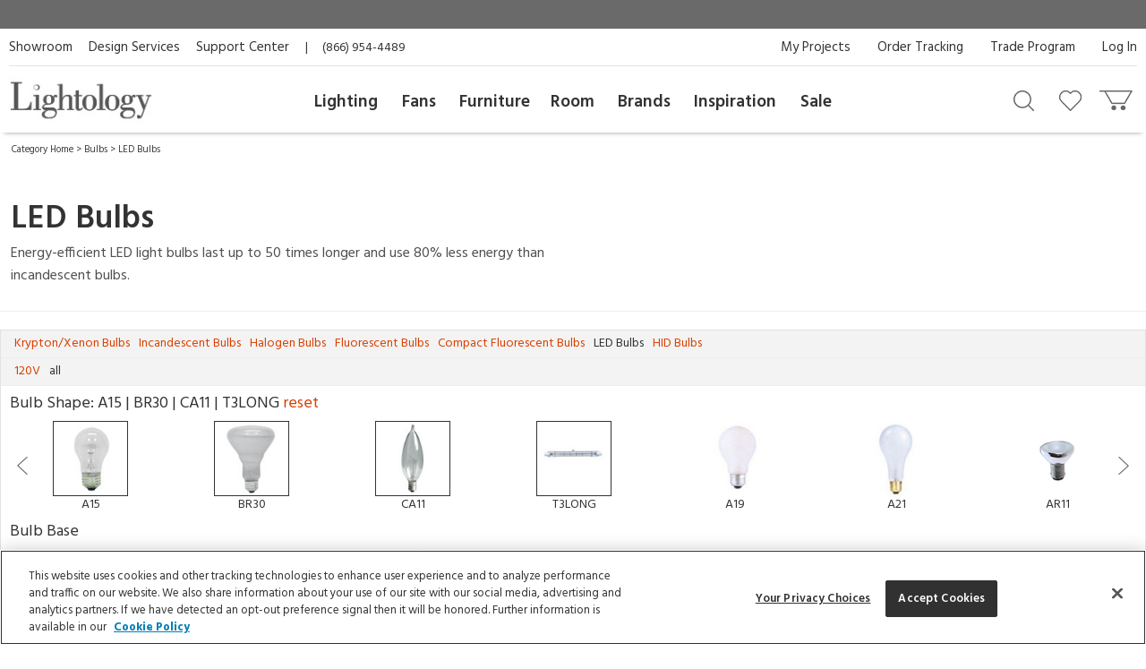

--- FILE ---
content_type: text/html; charset=UTF-8
request_url: https://www.lightology.com/index.php?module=cat&cat_id=171&wattage=23&prod_lamp_kelvin=7&prod_lamp_rated_life=25000&lamp_type_id=1+%7C+8+%7C+84+%7C+177&min_stock=2
body_size: 267769
content:
<!DOCTYPE html>
      <html xmlns="http://www.w3.org/1999/xhtml" xml:lang="en" lang="en">
      <head><link rel="canonical" href="https://www.lightology.com/index.php?module=cat&cat_id=171"/><title>LED Bulbs | Energy Saving LED Bulbs</title>
        <meta name="description" content="Shop Now - Free Shipping! Browse our selection of energy saving, LED light bulbs. " />
        <meta name="keywords" content="led bulb, led lamp, energy efficient bulb" /><script type="application/ld+json">
                   {
                     "@context": "https://schema.org",
                     "@type": "BreadcrumbList",
                     "itemListElement": [{
                "@type": "ListItem",
                "position": 1,
                "name": "Category Home",
                "item": "https://www.lightology.com/index.php?module=cat&cat_id=1"
            },{
                "@type": "ListItem",
                "position": 2,
                "name": "Bulbs",
                "item": "https://www.lightology.com/index.php?module=cat&cat_id=72"
            },{
                "@type": "ListItem",
                "position": 3,
                "name": "LED Bulbs",
                "item": "https://www.lightology.com/index.php?module=cat&cat_id=171"
            }]
                   }
                   </script>
<meta name="viewport" content="width=device-width, initial-scale=1"/>

<link rel="preload" href="https://www.lightology.com/assets/fonts/fontawesome-webfont.woff2?v=4.6.3" as="font" type="font/woff2"
      crossorigin="anonymous" />

<meta name="msapplication-TileColor" content="#00aba9" />
<meta name="msapplication-TileImage" content="/mstile-144x144.png" />
<meta name="theme-color" content="#ffffff" />
<link rel="apple-touch-icon" sizes="57x57" href="/apple-touch-icon-57x57.png" />
<link rel="apple-touch-icon" sizes="60x60" href="/apple-touch-icon-60x60.png" />
<link rel="apple-touch-icon" sizes="72x72" href="/apple-touch-icon-72x72.png" />
<link rel="apple-touch-icon" sizes="76x76" href="/apple-touch-icon-76x76.png" />
<link rel="apple-touch-icon" sizes="114x114" href="/apple-touch-icon-114x114.png" />
<link rel="apple-touch-icon" sizes="120x120" href="/apple-touch-icon-120x120.png" />
<link rel="apple-touch-icon" sizes="144x144" href="/apple-touch-icon-144x144.png" />
<link rel="apple-touch-icon" sizes="152x152" href="/apple-touch-icon-152x152.png" />
<link rel="apple-touch-icon" sizes="180x180" href="/apple-touch-icon-180x180.png" />
<link rel="icon" type="image/png" href="/favicon-32x32.png" sizes="32x32" />
<link rel="icon" type="image/png" href="/android-chrome-192x192.png" sizes="192x192" />
<link rel="icon" type="image/png" href="/favicon-96x96.png" sizes="96x96" />
<link rel="icon" type="image/png" href="/favicon-16x16.png" sizes="16x16" />
<link rel="manifest" href="/manifest.json" />
<link rel="mask-icon" href="/safari-pinned-tab.svg" color="#5bbad5" />
<link rel="shortcut icon" href="favicon.ico" />

<!-- OneTrust Cookies Consent Notice start for lightology.com -->
<script src="https://cdn.cookielaw.org/scripttemplates/otSDKStub.js" type="text/javascript" charset="UTF-8"
        data-domain-script="0193ae3f-aae9-72a6-bf8e-6c9d3cf9353b"></script>
<script type="text/javascript">
function OptanonWrapper() { }
</script>
<!-- OneTrust Cookies Consent Notice end for lightology.com -->

<script>
window.dataLayer = window.dataLayer || [];
window.dataLayer.push({
   'event': 'dataLayer-initialized',
   'content_group': undefined,
   'content_language': undefined,
   'logged_in': '0',
   'customer_type': undefined
});
</script>
<!-- Google Tag Manager - Install in Head -->
<script>(function(w,d,s,l,i){w[l]=w[l]||[];w[l].push({'gtm.start':
new Date().getTime(),event:'gtm.js'});var f=d.getElementsByTagName(s)[0],
j=d.createElement(s),dl=l!='dataLayer'?'&l='+l:'';j.async=true;j.src=
'https://www.googletagmanager.com/gtm.js?id='+i+dl;f.parentNode.insertBefore(j,f);
})(window,document,'script','dataLayer','GTM-WR2BKM3');
</script>
<!-- End Google Tag Manager - Install in Head -->

<link rel="stylesheet" type="text/css" href="https://www.lightology.com/assets/css/cat.css?v=20250728103858" />

<link rel="stylesheet" type="text/css" href="https://www.lightology.com/assets/css/print.css?v=20250203162754" media="print" />

<link rel="stylesheet" type="text/css" href="https://www.lightology.com/assets/css/widget.css?v=20250203162822" />
<link href="https://fonts.googleapis.com/css?family=Source+Sans+Pro:600" rel="stylesheet">
        <link href="https://fonts.googleapis.com/css?family=Hind:400,700" rel="stylesheet">
      </head><body class="category_browse" itemscope="" itemtype="https://schema.org/WebPage">
<!-- Google Tag Manager (noscript) - Install in Body -->
<noscript><iframe src="https://www.googletagmanager.com/ns.html?id=GTM-WR2BKM3"
height="0" width="0" style="display:none;visibility:hidden"></iframe></noscript>
<!-- End Google Tag Manager (noscript) - Install in Body -->

        <div class="wrapper"><noscript>
        <div class="red_txt text-center">Your browser has Javascript disabled. For a better Lightology.com please enable Javascript.</div>
      </noscript><div id="menu-show-trigger" class="menu-trigger">
        <div class="wrap-trigger">          
            <a id="go-top" href="javascript:void(0)" aria-label="Go to top">
              <svg aria-hidden="true" xmlns="http://www.w3.org/2000/svg" width="28px" height="28px" viewBox="0 0 384 512"><path d="M214.6 41.4c-12.5-12.5-32.8-12.5-45.3 0l-160 160c-12.5 12.5-12.5 32.8 0 45.3s32.8 12.5 45.3 0L160 141.2V448c0 17.7 14.3 32 32 32s32-14.3 32-32V141.2L329.4 246.6c12.5 12.5 32.8 12.5 45.3 0s12.5-32.8 0-45.3l-160-160z"/></svg>
            </a>
        </div><!-- end .wrap-trigger -->
        <span>Top</span>
      </div><!-- end .menu-trigger --><div id="header" role="banner">    
        <div class="nav-banner-wrap">
            <div class="promo-message"></div>
        </div>          
        <div class="header-top">
        
          <div class="util-links left col-md-6">
            <ul>
              <li><a id="header_showroom_link" href="https://www.lightology.com/index.php?module=about#showroom-intro">Showroom</a></li>
              <li><a id="header_design_services_link"
                     href="https://www.lightology.com/index.php?module=design-services">Design Services</a></li>
              <li><a id="header_support_center_link" href="https://www.lightology.com/index.php?module=contact">Support Center</a></li>
              <li><span style="padding-right: 16px;">|</span>(866) 954-4489</li>
            </ul>
          </div>
          
          <div class="util-links col-md-6" role="navigation">
            <ul>
              <li><a id="header_log_in_link" href="https://www.lightology.com/index.php?module=login">Log In</a></li><li><a id="header_trade_site_link" href="https://www.lightology.com/index.php?module=designer_registration"
                     title="Trade Professionals">Trade Program</a></li>
              <li><a id="header_order_tracking_link" href="https://www.lightology.com/index.php?module=order_status">Order Tracking</a></li><li><a href="https://www.lightology.com/index.php?module=design-services-project-manager-guide">My Projects</a></li></ul>
          </div>
          
        </div>
        
        
        <div class="header-bottom">
          <div class="header-bottom-wrap">
            <div class="mobile-menu" tabindex="0" role="button">
              <img src="/assets/images/icon_mobile_nav.gif" alt="Navigation menu"/>
            </div>
            
            <div class="logo">
              <a id="header_lightology_logo_link" href="https://www.lightology.com/">
                <img src="/assets/images/logo.jpg" alt="Lightology" />
              </a>
            </div>
            
            <div class="user">
              <ul>
                <li class="minicart" title="Cart">
                  <a id="header_cart_icon_link" href="https://www.lightology.com/index.php?module=cart" aria-label="Go to cart"></a>
                  <span class="count">0</span>
                  <div class="minicart-content">
                    <div class="arrow"></div>
                    <span class="mini-header">Your Cart</span>
                    <div class="mini-row-container"><div class="mini-total">
                        <div class="label">Order Subtotal</div>
                        <div class="value">0.00</div>
                      </div>
                      <div class="mini-action">
                        <a id="minicart_view_shopping_cart" class="primary-small"
                           href="https://www.lightology.com/index.php?module=cart">View Shopping Cart</a>
                      </div></div>
                  </div>
                </li>
                
                <li id="header_wishlist_icon_link" class="wishlist" title="Wishlist">
                  <a href="https://www.lightology.com/index.php?module=wishlist" aria-label="Go to wishlist">
                    <span class="count wishlist_count">0</span>
                  </a>
                </li>
                
                <li id="header_search_icon_link" class="search" title="Search" data-target="#search-container"
                    data-toggle="collapse" aria-expanded="false" aria-controls="search-container" >
                  <a href="javascript:void(0)" aria-label="Search products"></a>
                </li></ul>

              <div class="collapse search-container" id="search-container">
                <div class="search-content">
                  <a href="" class="logo">
                    <img src="/assets/images/logo.jpg" alt="Lightology" />
                  </a>

                  <form class="search-form" action="" method="get" name="search_form">
                    <input id="search" type="text" name="q" class="q" value="" aria-label="Enter your search term" 
                           maxlength="60" autocomplete="off" aria-haspopup="false"/>
                    <button class="search-btn" id="main_search_button" aria-label="Search"></button>
                    <div id="ss_results" style="position: absolute; background-color: #fff; width: 100%; padding: 5px; color:#b2b2b2;"></div>
                  </form>
                  
                  <div class="close" data-target="#search-container" data-toggle="collapse"  aria-expanded="false"
                       aria-controls="search-container"></div>
                </div>
              </div>
              
            </div>
          </div>
          
          <div class="nav desktop">
            <div class="">
              <div class="logo mobile"><img src="/assets/images/logo.jpg" alt="Lightology" /></div>
              <div class="nav-close">Close Menu</div>
              <div class="scroll-window" role="navigation" aria-label="Main navigation">
                <ul class="level1"><li class="level1 back">
                   <a href="">Back</a>
                 </li>

                 <li id="header_menu_lighting" class="level1">
                   <a href="https://www.lightology.com/index.php?module=cat&cat_id=1">Lighting</a>
                   
                   <div class="level2">
                     <ul class="level2">
                     
                       <li class="level2 left-shift">
                         <a href="https://www.lightology.com/index.php?module=cat&cat_id=421&c=Chandeliers-Pendants">Chandeliers & Pendants</a>
                         <div class="level3">
                           <ul class="level3">
                             <li class="level3">
                               <ul>
                                 <li><a href="https://www.lightology.com/index.php?module=cat&cat_id=421&c=Chandeliers-Pendants&link=view_all"><strong>View All</strong></a></li>
                                 <li><a href="https://www.lightology.com/index.php?module=cat&cat_id=11">Chandeliers</a></li>
                                 <li><a href="https://www.lightology.com/index.php?module=cat&cat_id=106">Pendants</a></li>
                                 <li><a href="https://www.lightology.com/index.php?module=cat&cat_id=107">Mini Pendants</a></li>
                                 <li><a href="https://www.lightology.com/index.php?module=cat&cat_id=109">Linear Suspensions</a></li>
                               </ul>
                             </li>
                             <li class="level3">
                               <ul>
                                 <li><a href="https://www.lightology.com/index.php?module=cat&cat_id=284">Lazer Line</a></li>
                                 <li><a href="https://www.lightology.com/index.php?module=cat&cat_id=201">Freejack Pendants</a></li>
                                 <li><a href="https://www.lightology.com/index.php?module=cat&cat_id=200">Freejack Canopies</a></li>
                                 <li><a href="https://www.lightology.com/index.php?module=cat&cat_id=203">Multi-Light Pendants</a></li>
                                 <li><a href="https://www.lightology.com/index.php?module=cat&cat_id=608">Plug-In Pendants</a></li>
                               </ul>
                             </li>
                             <li class="level3">
                                <ul>
                                  <li><a href="https://www.lightology.com/index.php?module=lighting-systems-lightology&type=2#filter-nav">Modular Suspension Systems</a></li>
                                  <li><a href="https://www.lightology.com/index.php?module=lighting-systems-lightology&type=3#filter-nav">Scalable Suspension Systems</a></li>                                 
                                </ul>
                             </li>
                           </ul>
                         </div>
                       </li>
                       
                       <li class="level2 left-shift">
                         <a href="https://www.lightology.com/index.php?module=cat&cat_id=2&c=Ceiling-Lighting">Ceiling</a>
                         <div class="level3">
                           <ul class="level3">
                             <li class="level3">
                               <ul>
                                 <li><a href="https://www.lightology.com/index.php?module=cat&cat_id=2&c=Ceiling-Lighting&link=view_all"><strong>View All</strong></a></li>
                                 <li><a href="https://www.lightology.com/index.php?module=cat&cat_id=9">Ceiling Flush Mount</a></li>
                                 <li><a href="https://www.lightology.com/index.php?module=cat&cat_id=10">Ceiling Adjustable Spots - Freejack</a></li>
                                 <li><a href="https://www.lightology.com/index.php?module=cat&cat_id=442">Ceiling Semi Flush</a></li>
                                 <li><a href="https://www.lightology.com/index.php?module=cat&cat_id=455">Ceiling Linear</a></li>
                               </ul>
                             </li>
                             <li class="level3">
                               <ul>
                                 <li><a href="https://www.lightology.com/index.php?module=cat&cat_id=12">Strip Lighting</a></li>
                                 <li><a href="https://www.lightology.com/index.php?module=cat&cat_id=18">Monorail Lighting</a></li>
                                 <li><a href="https://www.lightology.com/index.php?module=cat&cat_id=17">Track</a></li>
                                 <li><a href="https://www.lightology.com/index.php?module=cat&cat_id=13">Kable Lighting</a></li>
                                 <li><a href="https://www.lightology.com/index.php?module=cat&cat_id=472">Recessed Downlights</a></li>
                               </ul>
                             </li>
                             <li class="level3">
                               <ul>
                                 <li><a href="https://www.lightology.com/index.php?module=cat&cat_id=433">Recessed Linear</a></li>
                                 <li><a href="https://www.lightology.com/index.php?module=cat&cat_id=432">Commercial Ceiling Lights </a></li>
                                 <li><a href="https://www.lightology.com/index.php?module=cat&cat_id=284">Lazer Line</a></li>
                                 <li><a href="https://www.lightology.com/index.php?module=cat&cat_id=612">Vanishing Point</a></li>
                               </ul>
                             </li>
                             <li class="level3">
                               <ul>
                                 <li><a href="https://www.lightology.com/index.php?module=lighting-systems-lightology&type=4#filter-nav">Surface-mount Systems</a></li>  
                                </ul>
                             </li>
                           </ul>
                         </div>
                       </li>
                       
                       <li class="level2 left-shift">
                         <a href="https://www.lightology.com/index.php?module=cat&cat_id=3&c=Wall-Lighting">Wall</a>
                         <div class="level3">
                           <ul class="level3">
                             <li class="level3">
                               <ul>
                                 <li><a href="https://www.lightology.com/index.php?module=cat&cat_id=3&c=Wall-Lighting&link=view_all"><strong>View All</strong></a></li>
                                 <li><a href="https://www.lightology.com/index.php?module=cat&cat_id=24">Wall Sconces</a></li>
                                 <li><a href="https://www.lightology.com/index.php?module=cat&cat_id=25">Wall Reading Swing Arm</a></li>
                                 <li><a href="https://www.lightology.com/index.php?module=cat&cat_id=21">Picture Lights</a></li>
                                 <li><a href="https://www.lightology.com/index.php?module=cat&cat_id=22">Cabinet / Under Counter Lighting</a></li>
                               </ul>
                             </li>
                             <li class="level3">
                               <ul>
                                 <li><a href="https://www.lightology.com/index.php?module=cat&cat_id=607">Plug-In Wall Sconces</a></li>
                                 <li><a href="https://www.lightology.com/index.php?module=cat&cat_id=23">Wall Monorail</a></li>
                                 <li><a href="https://www.lightology.com/index.php?module=cat&cat_id=26">Wall-Step Recessed Lighting</a></li>
                                 <li><a href="https://www.lightology.com/index.php?module=cat&cat_id=20">Display Lights</a></li>
                                 <li><a href="https://www.lightology.com/index.php?module=cat&cat_id=27">Wall Wash & Wall Grazer</a></li>
                               </ul>
                             </li>
                             <li class="level3">
                               <ul>
                                 <li><a href="https://www.lightology.com/index.php?module=cat&cat_id=504">Lighted Mirrors</a></li>
                                 <li><a href="https://www.lightology.com/index.php?module=cat&cat_id=485">Commercial Wall</a></li>
                               </ul>
                             </li>
                             <li class="level3">
                               <ul>
                                 <li><a href="https://www.lightology.com/index.php?module=lighting-systems-lightology&type=6#filter-nav">Wall Systems</a></li>  
                                </ul>
                             </li>
                           </ul>
                         </div>
                       </li>

                       <li class="level2 left-shift">
                         <a href="https://www.lightology.com/index.php?module=cat&cat_id=4&c=Bathroom-Lighting">Bath</a>
                         <div class="level3">
                           <ul class="level3">
                             <li class="level3">
                               <ul>
                                 <li><a href="https://www.lightology.com/index.php?module=cat&cat_id=4&c=Bathroom-Lighting&link=view_all"><strong>View All</strong></a></li>
                                 <li><a href="https://www.lightology.com/index.php?module=cat&cat_id=29">Bath Bar & Vanity Wall</a></li>
                                 <li><a href="https://www.lightology.com/index.php?module=cat&cat_id=30">Vanity Wall Recessed Lighting</a></li>
                                 <li><a href="https://www.lightology.com/index.php?module=cat&cat_id=32">Mirror With Light</a></li>
                                 <li><a href="https://www.lightology.com/index.php?module=cat&cat_id=31">Mirror</a></li>
                               </ul>
                             </li>
                             <li class="level3">
                               <ul>
                                 <li><a href="https://www.lightology.com/index.php?module=cat&cat_id=33">Strip Lighting</a></li>
                                 <li><a href="https://www.lightology.com/index.php?module=cat&cat_id=34">Ceiling Shower Recessed</a></li>
                                 <li><a href="https://www.lightology.com/index.php?module=cat&cat_id=35">Ceiling Shower Flush</a></li>
                                 <li><a href="https://www.lightology.com/index.php?module=cat&cat_id=36">Shower Recessed Floor / Wall</a></li>
                                 <li><a href="https://www.lightology.com/index.php?module=cat&cat_id=37">Exhaust Fans / Heat Lamps</a></li>
                               </ul>
                             </li>
                           </ul>
                         </div>
                       </li>

                       <li class="level2 left-shift">
                         <a href="https://www.lightology.com/index.php?module=cat&cat_id=5&c=Floor-Table-Lamps">Floor & Table</a>
                         <div class="level3">
                           <ul class="level3">
                             <li class="level3">
                               <ul>
                                 <li><a href="https://www.lightology.com/index.php?module=cat&cat_id=5&c=Floor-Table-Lamps&link=view_all"><strong>View All</strong></a></li>
                                 <li><a href="https://www.lightology.com/index.php?module=cat&cat_id=38">Desk Lamps</a></li>
                                 <li><a href="https://www.lightology.com/index.php?module=cat&cat_id=39">Desk Clamp-On</a></li>
                                 <li><a href="https://www.lightology.com/index.php?module=cat&cat_id=40">Table Lamps Shade & Ambient</a></li>
                                 <li><a href="https://www.lightology.com/index.php?module=cat&cat_id=43">Floor Ambient & Shade Lighting</a></li>
                               </ul>
                             </li>
                             <li class="level3">
                               <ul>
                                 <li><a href="https://www.lightology.com/index.php?module=cat&cat_id=45">Floor Reading / Task Lamps</a></li>
                                 <li><a href="https://www.lightology.com/index.php?module=cat&cat_id=46">Floor Recessed</a></li>
                                 <li><a href="https://www.lightology.com/index.php?module=cat&cat_id=48">Up Light Floor Spots</a></li>
                                 <li><a href="https://www.lightology.com/index.php?module=cat&cat_id=460">LED Novelty Accent Lamps</a></li>
                                 <li><a href="https://www.lightology.com/index.php?module=cat&cat_id=609">Portable Lamps</a></li>
                               </ul>
                             </li>
                           </ul>
                         </div>
                       </li>

                       <li class="level2 left-shift">
                         <a href="https://www.lightology.com/index.php?module=cat&cat_id=16&c=Recessed-Lighting">Recessed</a>
                         <div class="level3">
                           <ul class="level3">
                             <li class="level3">
                               <ul>
                                 <li><a href="https://www.lightology.com/index.php?module=cat&cat_id=16&c=Recessed-Lighting&link=view_all"><strong>View All</strong></a></li>
                                 <li><a href="https://www.lightology.com/index.php?module=cat&cat_id=110">Ceiling Downlights</a></li>
                                 <li><a href="https://www.lightology.com/index.php?module=cat&cat_id=113">Wall Wash</a></li>
                                 <li><a href="https://www.lightology.com/index.php?module=cat&cat_id=114">Wall Grazer</a></li>
                                 <li><a href="https://www.lightology.com/index.php?module=cat&cat_id=505">Retrofit Kits</a></li>
                               </ul>
                             </li>
                             <li class="level3">
                               <ul>
                                 <li><a href="https://www.lightology.com/index.php?module=cat&cat_id=433">Architectural Recessed Linear</a></li>
                                 <li><a href="https://www.lightology.com/index.php?module=cat&cat_id=575">Recessed Track</a></li>
                               </ul>
                             </li>
                             <li class="level3">
                                 <ul>
                                   <li><a href="https://www.lightology.com/index.php?module=lighting-systems-lightology&type=5#filter-nav">Recessed Systems</a></li>                                                                        
                                 </ul>
                             </li>
                           </ul>
                         </div>
                       </li>

                       <li class="level2" data-left="513">
                         <a href="https://www.lightology.com/index.php?module=cat&cat_id=534&c=Track-Rail-Lighting">Track &amp; Rail</a>
                         <div class="level3">
                           <ul class="level3">
                             <li class="level3">
                               <ul>
                                 <li><a href="https://www.lightology.com/index.php?module=cat&cat_id=534&c=Track-Rail-Lighting&link=view_all"><strong>View All</strong></a></li>
                                 <li><a href="https://www.lightology.com/index.php?module=cat&cat_id=120">Monorail 1-Circuit</a></li>
                                 <li><a href="https://www.lightology.com/index.php?module=cat&cat_id=23">Wall Monorail</a></li>
                                 <li><a href="https://www.lightology.com/index.php?module=cat&cat_id=115">Track System 120V</a></li>
                                 <li><a href="https://www.lightology.com/index.php?module=cat&cat_id=119">Track 2-Circuit 120V</a></li>
                               </ul>
                             </li>
                             <li class="level3">
                               <ul>
                                 <li><a href="https://www.lightology.com/index.php?module=cat&cat_id=671">Micro Track</a></li>
                                 <li><a href="https://www.lightology.com/index.php?module=cat&cat_id=117">Mini Track Low Voltage</a></li>
                                 <li><a href="https://www.lightology.com/index.php?module=cat&cat_id=63">Outdoor Track</a></li>
                                 <li><a href="https://www.lightology.com/index.php?module=cat&cat_id=13">Kable Lighting</a></li>
                                 <li><a href="https://www.lightology.com/index.php?module=cat&cat_id=576">Recessed Track</a></li>
                               </ul>
                             </li>
                             <li class="level3">
                                   <ul>
                                     <li><a href="https://www.lightology.com/index.php?module=lighting-systems-lightology&type=8#filter-nav">Track Systems</a></li>                                                                        
                                   </ul>
                              </li>
                           </ul>
                         </div>
                       </li>

                       <li class="level2" data-left="140">
                         <a href="https://www.lightology.com/index.php?module=cat&cat_id=7&c=Outdoor-Lighting">Outdoor</a>
                         <div class="level3">
                           <ul class="level3">
                             <li class="level3">
                               <ul>
                                 <li><a href="https://www.lightology.com/index.php?module=cat&cat_id=7&c=Outdoor-Lighting&link=view_all"><strong>View All</strong></a></li>
                                 <li><a href="https://www.lightology.com/index.php?module=cat&cat_id=55">Landscape Lighting</a></li>
                                 <li><a href="https://www.lightology.com/index.php?module=cat&cat_id=56">Deck Lighting</a></li>
                                 <li><a href="https://www.lightology.com/index.php?module=cat&cat_id=57">Path Lighting / Bollard Lighting</a></li>
                                 <li><a href="https://www.lightology.com/index.php?module=cat&cat_id=58">Post Lights</a></li>
                               </ul>
                             </li>
                             <li class="level3">
                               <ul>
                                 <li><a href="https://www.lightology.com/index.php?module=cat&cat_id=158">Pier Mount Lights</a></li>
                                 <li><a href="https://www.lightology.com/index.php?module=cat&cat_id=628">Linear Outdoor Lighting</a></li>
                                 <li><a href="https://www.lightology.com/index.php?module=cat&cat_id=60">Outdoor Ceiling Lighting</a></li>
                                 <li><a href="https://www.lightology.com/index.php?module=cat&cat_id=507">Outdoor Ceiling Fans</a></li>
                                 <li><a href="https://www.lightology.com/index.php?module=cat&cat_id=61">Outdoor Decorative Portable Lamps</a></li>
                               </ul>
                             </li>
                             <li class="level3">
                               <ul>
                                 <li><a href="https://www.lightology.com/index.php?module=cat&cat_id=62">Outdoor Pendants</a></li>
                                 <li><a href="https://www.lightology.com/index.php?module=cat&cat_id=63">Outdoor Track Lighting</a></li>
                                 <li><a href="https://www.lightology.com/index.php?module=cat&cat_id=64">Outdoor Wall Lighting</a></li>
                                 <li><a href="https://www.lightology.com/index.php?module=cat&cat_id=65">Outdoor Wall Recessed Lighting</a></li>
                                 <li><a href="https://www.lightology.com/index.php?module=cat&cat_id=664">Outdoor Floor & Table Lamps</a></li>
                               </ul>
                             </li>
                             <li class="level3">
                               <ul>
                                 <li><a href="https://www.lightology.com/index.php?module=cat&cat_id=428">Underwater</a></li>
                                 <li><a href="https://www.lightology.com/index.php?module=cat&cat_id=59">Recessed Ground / Well Lighting</a></li>
                                 <li><a href="https://www.lightology.com/index.php?module=cat&cat_id=68">Outdoor Lighting Accessories</a></li>
                                 <li><a href="https://www.lightology.com/index.php?module=cat&cat_id=69">12 Volt Transformers</a></li>
                               </ul>
                             </li>
                             <li class="level3">
                                  <ul>
                                    <li><a href="https://www.lightology.com/index.php?module=lighting-systems-lightology&type=7#filter-nav">Outdoor Systems</a></li>                                                                        
                                  </ul>
                             </li>
                           </ul>
                         </div>
                       </li>

                       <li class="level2" data-left="749">
                         <a href="https://www.lightology.com/index.php?module=cat&cat_id=72&c=Bulbs">Bulbs</a>
                         <div class="level3">
                           <ul class="level3">
                             <li class="level3">
                               <ul>
                                 <li><a href="https://www.lightology.com/index.php?module=cat&cat_id=72&c=Bulbs&link=view_all"><strong>View All</strong></a></li>
                                 <li><a href="https://www.lightology.com/index.php?module=cat&cat_id=663">Smart Bulbs</a></li>
                                 <li><a href="https://www.lightology.com/index.php?module=cat&cat_id=171">LED</a></li>
                                 <li><a href="https://www.lightology.com/index.php?module=cat&cat_id=615">LED Warm Dim Bulbs</a></li>
                                 <li><a href="https://www.lightology.com/index.php?module=cat&cat_id=168">Halogen</a></li>
                               </ul>
                             </li>
                             <li class="level3">
                               <ul>
                                 <li><a href="https://www.lightology.com/index.php?module=cat&cat_id=372">Krypton/Xenon</a></li>
                                 <li><a href="https://www.lightology.com/index.php?module=cat&cat_id=167">Incandescent</a></li>
                                 <li><a href="https://www.lightology.com/index.php?module=cat&cat_id=169">Fluorescent</a></li>
                                 <li><a href="https://www.lightology.com/index.php?module=cat&cat_id=170">Compact Fluorescent</a></li>
                               </ul>
                             </li>
                           </ul>
                         </div>
                       </li>

                       <li class="level2" data-left="749">
                         <a href="https://www.lightology.com/index.php?module=cat&cat_id=8&c=Lighting-Accessories">Accessories</a>
                         <div class="level3">
                           <ul class="level3">
                             <li class="level3">
                               <ul>
                                 <li><a href="https://www.lightology.com/index.php?module=cat&cat_id=8&c=Lighting-Accessories&link=view_all"><strong>View All</strong></a></li>
                                 <li><a href="https://www.lightology.com/index.php?module=cat&cat_id=310">Canopies</a></li>
                                 <li><a href="https://www.lightology.com/index.php?module=cat&cat_id=429">Display Lighting</a></li>
                                 <li><a href="https://www.lightology.com/index.php?module=cat&cat_id=74">Dimmers/Light Controls</a></li>
                               </ul>
                             </li>
                             <li class="level3">
                               <ul>
                                 <li><a href="https://www.lightology.com/index.php?module=cat&cat_id=75">Transformers / Power Supplies</a></li>
                                 <li><a href="https://www.lightology.com/index.php?module=cat&cat_id=76">Lighting Accessories</a></li>
                                 <li><a href="https://www.lightology.com/index.php?module=cat&cat_id=77">Night Lights</a></li>
                                 <li><a href="https://www.lightology.com/index.php?module=cat&cat_id=22">Cabinet / Under Counter Lighting</a></li>
                               </ul>
                             </li>
                           </ul>
                         </div>
                       </li>
                       
                       <li class="level2" data-left="990">
                        <a href="https://www.lightology.com/index.php?module=lighting-systems-lightology">Systems</a>
                        <div class="level3">
                          <ul class="level3">
                            <li class="level3">
                              <ul>
                                <li><a href="https://www.lightology.com/index.php?module=lighting-systems-lightology"><strong>View All</strong></a></li>
                                <li><a href="https://www.lightology.com/index.php?module=lighting-systems-lightology&type=23#filter-nav">Suspensions</a></li>
                                <li><a href="https://www.lightology.com/index.php?module=lighting-systems-lightology&type=4#filter-nav">Surface</a></li>
                                <li><a href="https://www.lightology.com/index.php?module=lighting-systems-lightology&type=5#filter-nav">Recessed</a></li>
                                <li><a href="https://www.lightology.com/index.php?module=lighting-systems-lightology&type=6#filter-nav">Wall</a></li>
                              </ul>
                            </li>
                            <li class="level3">
                              <ul>
                                <li><a href="https://www.lightology.com/index.php?module=lighting-systems-lightology&type=7#filter-nav">Outdoor</a></li>
                                <li><a href="https://www.lightology.com/index.php?module=lighting-systems-lightology&type=8#filter-nav">Track</a></li>
                                <li><a href="https://www.lightology.com/index.php?module=lighting-systems-lightology&type=9#filter-nav">Smart Home</a></li>                                
                              </ul>
                            </li>                            
                          </ul>
                        </div>
                      </li>
                       
                     </ul>
                   </div>
                   
                 </li>
                 
                 <li id="header_menu_fans" class="level1 inspiration">
                   <a href="https://www.lightology.com/index.php?module=cat&cat_id=6&c=Fans">Fans</a>

                   <div class="level2">
                     <ul class="level2">

                       <li class="level2">
                         <a href="">Fans</a>
                         <div class="level3">
                           <ul class="level3">
                             <li class="level3 five-cols">
                               <ul>
                                 <li><a href="https://www.lightology.com/index.php?module=cat&cat_id=6&c=Fans"><strong>View All</strong></a></li>
                                 <li><a href="https://www.lightology.com/index.php?module=cat&cat_id=49">Ceiling Fans</a></li>
                                 <li><a href="https://www.lightology.com/index.php?module=cat&cat_id=604">Hugger Fans</a></li>
                                 <li><a href="https://www.lightology.com/index.php?module=cat&cat_id=636">Fandeliers</a></li>
                                 <li><a href="https://www.lightology.com/index.php?module=cat&cat_id=50">Wall Mount Fans</a></li>
                               </ul>
                             </li>
                             <li class="level3 five-cols">
                               <ul>
                                 <li><a href="https://www.lightology.com/index.php?module=cat&cat_id=52">Portable Fans</a></li>
                                 <li><a href="https://www.lightology.com/index.php?module=cat&cat_id=53">Exhaust Fans</a></li>
                                 <li><a href="https://www.lightology.com/index.php?module=cat&cat_id=495">Outdoor Fans</a></li>
                                 <li><a href="https://www.lightology.com/index.php?module=cat&cat_id=54">Fan Controls</a></li>
                                 <li><a href="https://www.lightology.com/index.php?module=cat&cat_id=574">Fan Accessories</a></li>
                               </ul>
                             </li>
                           </ul>
                         </div>
                       </li>
                       
                     </ul>
                   </div>
                   
                 </li>
                 
                 <li id="header_menu_furniture" class="level1 inspiration">
                   <a href="https://www.lightology.com/index.php?module=cat&cat_id=486&c=Furniture">Furniture</a>

                   <div class="level2">
                     <ul class="level2">

                       <li class="level2">
                         <a href="">Furniture</a>
                         <div class="level3">
                           <ul class="level3">
                             <li class="level3 five-cols">
                               <ul>
                                 <li><a href="https://www.lightology.com/index.php?module=cat&cat_id=486&c=Furniture"><strong>View All</strong></a></li>
                                 <li><a href="https://www.lightology.com/index.php?module=cat&cat_id=487">Seating</a></li>
                                 <li><a href="https://www.lightology.com/index.php?module=cat&cat_id=488">Tables</a></li>
                                 <li><a href="https://www.lightology.com/index.php?module=cat&cat_id=491">Home D&eacute;cor</a></li>
                                 <li><a href="https://www.lightology.com/index.php?module=cat&cat_id=572">Decorative Mirrors</a></li>
                               </ul>
                             </li>
                             <li class="level3 five-cols">
                               <ul>
                                 <li><a href="https://www.lightology.com/index.php?module=cat&cat_id=573">Storage</a></li>
                                 <li><a href="https://www.lightology.com/index.php?module=cat&cat_id=661">Hardware</a></li>
                                 <li><a href="https://www.lightology.com/index.php?module=cat&cat_id=652">Outdoor Furniture</a></li>
                                 <li><a href="https://www.lightology.com/index.php?module=cat&cat_id=656">Office Furniture</a></li>
                                 <li><a href="https://www.lightology.com/index.php?module=cat&cat_id=651">Rugs</a></li>
                               </ul>
                             </li>
                           </ul>
                         </div>
                       </li>
                        
                     </ul>
                   </div>
                    
                 </li><li id="header_menu_room" class="level1 inspiration">
                    <a href="https://www.lightology.com/index.php?module=shop_by_room">Room</a>
                    
                    <div class="level2">
                      <ul class="level2">
                          
                        <li class="level2">
                          <a href="">Room</a>
                          <div class="level3">
                            <ul class="level3">
                              <li class="level3 five-cols">
                                <ul>
                                  <li><a href="https://www.lightology.com/index.php?module=shop_by_room"><strong>All Rooms</strong></a></li>
                                  <li><a href="https://www.lightology.com/index.php?module=shop_by_room&room_id=1">Bathroom</a></li>
                                  <li><a href="https://www.lightology.com/index.php?module=shop_by_room&room_id=2">Bedroom</a></li>
                                  <li><a href="https://www.lightology.com/index.php?module=shop_by_room&room_id=22">Commercial Interior</a></li>
                                </ul>
                              </li>
                              <li class="level3 five-cols">
                                <ul>
                                  <li><a href="https://www.lightology.com/index.php?module=shop_by_room&room_id=6">Dining Room</a></li>
                                  <li><a href="https://www.lightology.com/index.php?module=shop_by_room&room_id=7">Entry/Foyer</a></li>
                                  <li><a href="https://www.lightology.com/index.php?module=shop_by_room&room_id=11">Hallway &amp; Stairway</a></li>
                                  <li><a href="https://www.lightology.com/index.php?module=shop_by_room&room_id=12">Kitchen</a></li>
                                </ul>
                              </li>
                              <li class="level3 five-cols">
                                <ul>
                                  <li><a href="https://www.lightology.com/index.php?module=shop_by_room&room_id=15">Living Room</a></li>
                                  <li><a href="https://www.lightology.com/index.php?module=shop_by_room&room_id=16">Office</a></li>
                                  <li><a href="https://www.lightology.com/index.php?module=shop_by_room&room_id=17">Outdoor &amp; Patio</a></li>
                                </ul>
                              </li>
                            </ul>
                          </div>
                        </li>
                          
                      </ul>
                    </div>
                      
                  </li>
                    
                  <li id="header_menu_brands" class="level1 inspiration">
                    <a href="https://www.lightology.com/index.php?module=vend">Brands</a>
                      
                    <div class="level2">
                      <ul class="level2">
                        
                        <li class="level2">
                          <a href="">Brands</a>
                          <div class="level3 level-brands">
                            <ul class="level3">
                              <li class="level3 letter-search">
                                <div class="letters">
                                  <ul class="filter-list filter-letter">
                                    <li class="vendor_filter_item" id="filter_all" class="see-all active">
                                      <a href="https://www.lightology.com/index.php?module=vend#alpha_all">All</a>
                                    </li><li class="vendor_filter_item" id="filter_numeric">
                                      <a href="https://www.lightology.com/index.php?module=vend#alpha_numeric">#</a>
                                    </li><li class="vendor_filter_item" id="filter_A">
                                      <a href="https://www.lightology.com/index.php?module=vend#alpha_A">A</a>
                                    </li><li class="vendor_filter_item" id="filter_B">
                                      <a href="https://www.lightology.com/index.php?module=vend#alpha_B">B</a>
                                    </li><li class="vendor_filter_item" id="filter_C">
                                      <a href="https://www.lightology.com/index.php?module=vend#alpha_C">C</a>
                                    </li><li class="vendor_filter_item" id="filter_D">
                                      <a href="https://www.lightology.com/index.php?module=vend#alpha_D">D</a>
                                    </li><li class="vendor_filter_item" id="filter_E">
                                      <a href="https://www.lightology.com/index.php?module=vend#alpha_E">E</a>
                                    </li><li class="vendor_filter_item" id="filter_F">
                                      <a href="https://www.lightology.com/index.php?module=vend#alpha_F">F</a>
                                    </li><li class="vendor_filter_item" id="filter_G">
                                      <a href="https://www.lightology.com/index.php?module=vend#alpha_G">G</a>
                                    </li><li class="vendor_filter_item" id="filter_H">
                                      <a href="https://www.lightology.com/index.php?module=vend#alpha_H">H</a>
                                    </li><li class="vendor_filter_item" id="filter_I">
                                      <a href="https://www.lightology.com/index.php?module=vend#alpha_I">I</a>
                                    </li><li class="vendor_filter_item" id="filter_J">
                                      <a href="https://www.lightology.com/index.php?module=vend#alpha_J">J</a>
                                    </li><li class="vendor_filter_item" id="filter_K">
                                      <a href="https://www.lightology.com/index.php?module=vend#alpha_K">K</a>
                                    </li><li class="vendor_filter_item" id="filter_L">
                                      <a href="https://www.lightology.com/index.php?module=vend#alpha_L">L</a>
                                    </li><li class="vendor_filter_item" id="filter_M">
                                      <a href="https://www.lightology.com/index.php?module=vend#alpha_M">M</a>
                                    </li><li class="vendor_filter_item" id="filter_N">
                                      <a href="https://www.lightology.com/index.php?module=vend#alpha_N">N</a>
                                    </li><li class="vendor_filter_item" id="filter_O">
                                      <a href="https://www.lightology.com/index.php?module=vend#alpha_O">O</a>
                                    </li><li class="vendor_filter_item" id="filter_P">
                                      <a href="https://www.lightology.com/index.php?module=vend#alpha_P">P</a>
                                    </li><li class="vendor_filter_item" id="filter_Q">
                                      <a href="https://www.lightology.com/index.php?module=vend#alpha_Q">Q</a>
                                    </li><li class="vendor_filter_item" id="filter_R">
                                      <a href="https://www.lightology.com/index.php?module=vend#alpha_R">R</a>
                                    </li><li class="vendor_filter_item" id="filter_S">
                                      <a href="https://www.lightology.com/index.php?module=vend#alpha_S">S</a>
                                    </li><li class="vendor_filter_item" id="filter_T">
                                      <a href="https://www.lightology.com/index.php?module=vend#alpha_T">T</a>
                                    </li><li class="vendor_filter_item" id="filter_U">
                                      <a href="https://www.lightology.com/index.php?module=vend#alpha_U">U</a>
                                    </li><li class="vendor_filter_item" id="filter_V">
                                      <a href="https://www.lightology.com/index.php?module=vend#alpha_V">V</a>
                                    </li><li class="vendor_filter_item" id="filter_W">
                                      <a href="https://www.lightology.com/index.php?module=vend#alpha_W">W</a>
                                    </li><li class="vendor_filter_item" id="filter_Y">
                                      <a href="https://www.lightology.com/index.php?module=vend#alpha_Y">Y</a>
                                    </li><li class="vendor_filter_item" id="filter_Z">
                                      <a href="https://www.lightology.com/index.php?module=vend#alpha_Z">Z</a>
                                    </li></ul>
                                </div>
                              </li>
                              <li class="view-all brands"><strong><a href="https://www.lightology.com/index.php?module=vend">View All Brands</a></strong></li>
                              <li class="level3 title-section">Featured Brands</li>
                              <li class="level3 five-cols">
                                <ul><li><a href="https://www.lightology.com/index.php?module=vend&vend_id=22&bn=Artemide">Artemide</a></li><li><a href="https://www.lightology.com/index.php?module=vend&vend_id=445&bn=Arteriors-Home">Arteriors Home</a></li><li><a href="https://www.lightology.com/index.php?module=vend&vend_id=24&bn=Astro-Lighting">Astro Lighting</a></li><li><a href="https://www.lightology.com/index.php?module=vend&vend_id=459&bn=Bover">Bover</a></li><li><a href="https://www.lightology.com/index.php?module=vend&vend_id=391&bn=Cerno">Cerno</a></li><li><a href="https://www.lightology.com/index.php?module=vend&vend_id=390&bn=Corbett-Lighting">Corbett Lighting</a></li></ul>
                              </li>
                              <li class="level3 five-cols">
                                <ul><li><a href="https://www.lightology.com/index.php?module=vend&vend_id=72&bn=FLOS">FLOS</a></li><li><a href="https://www.lightology.com/index.php?module=vend&vend_id=520&bn=Hammerton-Studio">Hammerton Studio</a></li><li><a href="https://www.lightology.com/index.php?module=vend&vend_id=95&bn=Hinkley-Lighting">Hinkley Lighting</a></li><li><a href="https://www.lightology.com/index.php?module=vend&vend_id=98&bn=Hubbardton-Forge">Hubbardton Forge</a></li><li><a href="https://www.lightology.com/index.php?module=vend&vend_id=99&bn=Hudson-Valley">Hudson Valley</a></li><li><a href="https://www.lightology.com/index.php?module=vend&vend_id=924&bn=In-Common-With">In Common With</a></li></ul>
                              </li>
                              <li class="level3 five-cols">
                                <ul><li><a href="https://www.lightology.com/index.php?module=vend&vend_id=775&bn=Kuzco">Kuzco</a></li><li><a href="https://www.lightology.com/index.php?module=vend&vend_id=201&bn=Lodes">Lodes</a></li><li><a href="https://www.lightology.com/index.php?module=vend&vend_id=120&bn=Louis-Poulsen">Louis Poulsen</a></li><li><a href="https://www.lightology.com/index.php?module=vend&vend_id=808&bn=Mitzi">Mitzi</a></li><li><a href="https://www.lightology.com/index.php?module=vend&vend_id=536&bn=Modern-Forms">Modern Forms</a></li><li><a href="https://www.lightology.com/index.php?module=vend&vend_id=152&bn=Moooi">Moooi</a></li></ul>
                              </li>
                              <li class="level3 five-cols">
                                <ul><li><a href="https://www.lightology.com/index.php?module=vend&vend_id=711&bn=Muuto">Muuto</a></li><li><a href="https://www.lightology.com/index.php?module=vend&vend_id=170&bn=Pablo">Pablo</a></li><li><a href="https://www.lightology.com/index.php?module=vend&vend_id=968&bn=Palecek">Palecek</a></li><li><a href="https://www.lightology.com/index.php?module=vend&vend_id=57&bn=PureEdge-Lighting">PureEdge Lighting</a></li><li><a href="https://www.lightology.com/index.php?module=vend&vend_id=867&bn=Regina-Andrew">Regina Andrew</a></li><li><a href="https://www.lightology.com/index.php?module=vend&vend_id=886&bn=Roll-%26amp%3B-Hill">Roll &amp; Hill</a></li></ul>
                              </li>
                              <li class="level3 five-cols">
                                <ul><li><a href="https://www.lightology.com/index.php?module=vend&vend_id=496&bn=Santa-%26-Cole">Santa & Cole</a></li><li><a href="https://www.lightology.com/index.php?module=vend&vend_id=757&bn=SkLO">SkLO</a></li><li><a href="https://www.lightology.com/index.php?module=vend&vend_id=185&bn=Sonneman-A-Way-Of-Light">Sonneman A Way Of Light</a></li><li><a href="https://www.lightology.com/index.php?module=vend&vend_id=205&bn=Visual-Comfort-Modern">Visual Comfort Modern</a></li><li><a href="https://www.lightology.com/index.php?module=vend&vend_id=1048&bn=Visual-Comfort-Signature">Visual Comfort Signature</a></li><li><a href="https://www.lightology.com/index.php?module=vend&vend_id=224&bn=WAC-Lighting">WAC Lighting</a></li></ul>
                              </li>
                              <li class="level3 five-cols">
                                <ul></ul>
                              </li>

                              <li id="filter_all" class="level3 btn-go see-all">
                                <a href="https://www.lightology.com/index.php?module=vend" class="black-small special-nav">See All Brands</a>
                              </li>
                            </ul>
                          </div>
                        </li>
                        
                      </ul>
                    </div>
                    
                  </li>
                                    
                  <li id="header_menu_inspiration" class="level1 inspiration">
                    <a href="https://www.lightology.com/index.php?module=how_to">Inspiration</a>
                    
                    <div class="level2">
                      <ul class="level2">
                        
                        <li class="level2">
                          <a href="">Inspiration</a>
                          <div class="level3">
                            <ul class="level3">
                              <li class="level3">
                                <a class="title" href="">lightology inspiration</a>
                                <div>
                                  <a class="img" href="https://www.lightology.com/index.php?module=how_to">
                                    <img src="/assets/images/placeholder/nav_howto.png" alt="How To Articles" />
                                  </a>
                                  <a class="img" href="https://www.lightology.com/index.php?module=tools">
                                    <img src="/assets/images/placeholder/nav_tools.png" alt="Lighting Tools" />
                                  </a>
                                  <a class="img" href="https://www.lightology.com/index.php?module=resources">
                                    <img src="/assets/images/placeholder/nav_resources.png" alt="Lighting Resources" />
                                  </a>
                                  <a class="img" href="https://www.lightology.com/index.php?module=installation_gallery_home">
                                    <img src="/assets/images/placeholder/nav_gallery.png" alt="Installation Gallery" />
                                  </a>
                                  <a class="img" href="https://www.lightology.com/index.php?module=designer">
                                    <img src="/assets/images/placeholder/nav_designers.png" alt="Lighting Designers" />
                                  </a>
                                </div>
                              </li>
                            </ul>
                          </div>
                        </li>
                        
                      </ul>
                    </div>
                    
                  </li>
 
                  <li id="header_menu_sale" class="level1 inspiration">
                    <a href="https://www.lightology.com/index.php?module=promotions" class="sale">Sale</a>
                    
                    <div class="level2">
                      <ul class="level2">
                      
                        <li class="level2">
                          <a href="https://www.lightology.com/index.php?module=promotions&link=specials">Sales & Specials</a>
                          <div class="level3 sales_promo">
                            <ul class="level3">
                              <li><a class="sale-section" href="https://www.lightology.com/index.php?module=cat&search=basic&top_cat_id=1&onsale=1 | 2 | 3 | 4">On Sale Now</a></li>
                              <li><a class="sale-section" href="https://www.lightology.com/index.php?module=cat&search=basic&prod_onsale=203">Overstock</a></li>
                            </ul>
                          </div>
                        </li>
                        
                      </ul>
                    </div>
                    
                  </li>
                </ul>
                                    
                <div class="mobile-util">
                  <ul>
                    <li><a href="https://www.lightology.com/index.php?module=login" title="Log In">Log In</a></li>
                    <li>
                      <a href="https://www.lightology.com/index.php?module=wishlist" title="Wishlist">
                        <span>Wishlist</span>
                        <span class="wishlist_count">0</span>
                      </a>
                    </li> 
                    <li><a href="https://www.lightology.com/index.php?module=designer_registration" title="Trade Site">Trade Site</a></li>
                    <li><a href="https://www.lightology.com/index.php?module=design-services" title="Design Services">Sales & Design Services</a></li>
                    <li>
                      <a href="https://www.lightology.com/index.php?module=contact" title="Contact">
                        <span>Support Center</span>
                        <span>866-954-4489</span>
                      </a>
                    </li>
                  </ul>

                  <a class="primary-small" href="https://www.lightology.com/index.php?module=about#showroom-intro">Lightology Showroom</a>

                  <ul>
                    <li><a href="https://www.lightology.com/index.php?module=about#showroom-intro">Showroom</a></li>
                    <li><a href="https://www.lightology.com/index.php?module=help">Customer Service</a></li>
                    <li><a href="https://www.lightology.com/index.php?module=order_status">Track Orders</a></li>
                    <li><a href="https://www.lightology.com/index.php?module=help">Orders & Returns</a></li>
                  </ul>
                </div>

              </div>
            </div>
          </div>
        </div>
      </div><!-- end #header -->
      <div class="fill-top-space"></div><div class="breadcrumbs-container" role="navigation" aria-label="Breadcrumbs">
                    <div class="breadcrumbs">&nbsp;<a href="https://www.lightology.com/index.php?module=cat&cat_id=1">Category Home</a>&nbsp;>&nbsp;<a href="https://www.lightology.com/index.php?module=cat&cat_id=72">Bulbs</a>&nbsp;>&nbsp;<a href="https://www.lightology.com/index.php?module=cat&cat_id=171">LED Bulbs</a></div>
                  </div><div class="banner"><h1 itemprop="name" content="LED Bulbs">LED Bulbs</h1><div class="content bulb-intro">
            <p class="no-title" itemprop="description">Energy-efficient LED light bulbs last up to 50 times longer and use 80% less energy than incandescent bulbs.</p>
          </div></div><hr /><div class="brand_landing"></div><div class="main-wrapper"><div class="page layout16">
            <div class="compare-items"></div><div class="bulbs-option-wrapper">
              <div class="bulbs-header-wrapper">
                <div class="bulb-quicklinks"><ul><li><a href="https://www.lightology.com/index.php?module=cat&cat_id=372">Krypton/Xenon Bulbs</a></li><li><a href="https://www.lightology.com/index.php?module=cat&cat_id=167">Incandescent Bulbs</a></li><li><a href="https://www.lightology.com/index.php?module=cat&cat_id=168">Halogen Bulbs</a></li><li><a href="https://www.lightology.com/index.php?module=cat&cat_id=169">Fluorescent Bulbs</a></li><li><a href="https://www.lightology.com/index.php?module=cat&cat_id=170">Compact Fluorescent Bulbs</a></li><li><span>LED Bulbs</span></li><li><a href="https://www.lightology.com/index.php?module=cat&cat_id=172">HID Bulbs</a></li></ul>
                  <hr class="no-margin"><ul><li><a href="https://www.lightology.com/index.php?module=cat&cat_id=171&wattage=23&prod_lamp_kelvin=7&prod_lamp_rated_life=25000&lamp_type_id=1+%7C+8+%7C+84+%7C+177&min_stock=2&voltage=120" rel="nofollow">120V</a></li><li><span>all</span></li></ul>
                  <hr class="no-margin"><div class="bulb-slide-wrapper"><div class="bulb-row-wrapper">
                        <h4>Bulb Shape: A15 | BR30 | CA11 | T3LONG <a href="https://www.lightology.com/index.php?module=cat&cat_id=171&wattage=23&prod_lamp_kelvin=7&prod_lamp_rated_life=25000&min_stock=2" rel="nofollow"><span class="red_txt">reset</span></a></h4><div class="bulb-slider"><div pos="first" class="hslide-box hslide-box-selected">
                            <a href="https://www.lightology.com/index.php?module=cat&cat_id=171&wattage=23&prod_lamp_kelvin=7&prod_lamp_rated_life=25000&lamp_type_id=8+%7C+84+%7C+177&min_stock=2" rel="nofollow">
                              <img src="https://www.lightology.com/img/lamp/bulb_a15.jpg" width="84" height="84" 
                              title="A15" alt="A15 Bulb Shape"/>
                            </a>
                            <a href="https://www.lightology.com/index.php?module=cat&cat_id=171&wattage=23&prod_lamp_kelvin=7&prod_lamp_rated_life=25000&lamp_type_id=8+%7C+84+%7C+177&min_stock=2" rel="nofollow">A15</a>
                          </div><div class="hslide-box hslide-box-selected">
                            <a href="https://www.lightology.com/index.php?module=cat&cat_id=171&wattage=23&prod_lamp_kelvin=7&prod_lamp_rated_life=25000&lamp_type_id=1+%7C+84+%7C+177&min_stock=2" rel="nofollow">
                              <img src="https://www.lightology.com/img/lamp/bulb_br30.jpg" width="84" height="84" 
                              title="BR30" alt="BR30 Bulb Shape"/>
                            </a>
                            <a href="https://www.lightology.com/index.php?module=cat&cat_id=171&wattage=23&prod_lamp_kelvin=7&prod_lamp_rated_life=25000&lamp_type_id=1+%7C+84+%7C+177&min_stock=2" rel="nofollow">BR30</a>
                          </div><div class="hslide-box hslide-box-selected">
                            <a href="https://www.lightology.com/index.php?module=cat&cat_id=171&wattage=23&prod_lamp_kelvin=7&prod_lamp_rated_life=25000&lamp_type_id=1+%7C+8+%7C+84&min_stock=2" rel="nofollow">
                              <img src="https://www.lightology.com/img/lamp/bulb_ca10.jpg" width="84" height="84" 
                              title="CA11" alt="CA11 Bulb Shape"/>
                            </a>
                            <a href="https://www.lightology.com/index.php?module=cat&cat_id=171&wattage=23&prod_lamp_kelvin=7&prod_lamp_rated_life=25000&lamp_type_id=1+%7C+8+%7C+84&min_stock=2" rel="nofollow">CA11</a>
                          </div><div class="hslide-box hslide-box-selected">
                            <a href="https://www.lightology.com/index.php?module=cat&cat_id=171&wattage=23&prod_lamp_kelvin=7&prod_lamp_rated_life=25000&lamp_type_id=1+%7C+8+%7C+177&min_stock=2" rel="nofollow">
                              <img src="https://www.lightology.com/img/lamp/bulb_t3long.jpg" width="84" height="84" 
                              title="T3LONG" alt="T3LONG Bulb Shape"/>
                            </a>
                            <a href="https://www.lightology.com/index.php?module=cat&cat_id=171&wattage=23&prod_lamp_kelvin=7&prod_lamp_rated_life=25000&lamp_type_id=1+%7C+8+%7C+177&min_stock=2" rel="nofollow">T3LONG</a>
                          </div><div class="hslide-box">
                            <a href="https://www.lightology.com/index.php?module=cat&cat_id=171&wattage=23&prod_lamp_kelvin=7&prod_lamp_rated_life=25000&lamp_type_id=1+%7C+2+%7C+8+%7C+84+%7C+177&min_stock=2" rel="nofollow">
                              <img src="https://www.lightology.com/img/lamp/bulb_a19.jpg" width="84" height="84" 
                              title="A19" alt="A19 Bulb Shape"/>
                            </a>
                            <a href="https://www.lightology.com/index.php?module=cat&cat_id=171&wattage=23&prod_lamp_kelvin=7&prod_lamp_rated_life=25000&lamp_type_id=1+%7C+2+%7C+8+%7C+84+%7C+177&min_stock=2" rel="nofollow">A19</a>
                          </div><div class="hslide-box">
                            <a href="https://www.lightology.com/index.php?module=cat&cat_id=171&wattage=23&prod_lamp_kelvin=7&prod_lamp_rated_life=25000&lamp_type_id=1+%7C+3+%7C+8+%7C+84+%7C+177&min_stock=2" rel="nofollow">
                              <img src="https://www.lightology.com/img/lamp/bulb_a21.jpg" width="84" height="84" 
                              title="A21" alt="A21 Bulb Shape"/>
                            </a>
                            <a href="https://www.lightology.com/index.php?module=cat&cat_id=171&wattage=23&prod_lamp_kelvin=7&prod_lamp_rated_life=25000&lamp_type_id=1+%7C+3+%7C+8+%7C+84+%7C+177&min_stock=2" rel="nofollow">A21</a>
                          </div><div class="hslide-box">
                            <a href="https://www.lightology.com/index.php?module=cat&cat_id=171&wattage=23&prod_lamp_kelvin=7&prod_lamp_rated_life=25000&lamp_type_id=1+%7C+8+%7C+84+%7C+169+%7C+177&min_stock=2" rel="nofollow">
                              <img src="https://www.lightology.com/img/lamp/shape_ar11-dcbayonet.jpg" width="84" height="84" 
                              title="AR11" alt="AR11 Bulb Shape"/>
                            </a>
                            <a href="https://www.lightology.com/index.php?module=cat&cat_id=171&wattage=23&prod_lamp_kelvin=7&prod_lamp_rated_life=25000&lamp_type_id=1+%7C+8+%7C+84+%7C+169+%7C+177&min_stock=2" rel="nofollow">AR11</a>
                          </div><div class="hslide-box">
                            <a href="https://www.lightology.com/index.php?module=cat&cat_id=171&wattage=23&prod_lamp_kelvin=7&prod_lamp_rated_life=25000&lamp_type_id=1+%7C+5+%7C+8+%7C+84+%7C+177&min_stock=2" rel="nofollow">
                              <img src="https://www.lightology.com/img/lamp/bulb_ar111.jpg" width="84" height="84" 
                              title="AR111" alt="AR111 Bulb Shape"/>
                            </a>
                            <a href="https://www.lightology.com/index.php?module=cat&cat_id=171&wattage=23&prod_lamp_kelvin=7&prod_lamp_rated_life=25000&lamp_type_id=1+%7C+5+%7C+8+%7C+84+%7C+177&min_stock=2" rel="nofollow">AR111</a>
                          </div><div class="hslide-box">
                            <a href="https://www.lightology.com/index.php?module=cat&cat_id=171&wattage=23&prod_lamp_kelvin=7&prod_lamp_rated_life=25000&lamp_type_id=1+%7C+8+%7C+69+%7C+84+%7C+177&min_stock=2" rel="nofollow">
                              <img src="https://www.lightology.com/img/lamp/bulb_b10.jpg" width="84" height="84" 
                              title="B10" alt="B10 Bulb Shape"/>
                            </a>
                            <a href="https://www.lightology.com/index.php?module=cat&cat_id=171&wattage=23&prod_lamp_kelvin=7&prod_lamp_rated_life=25000&lamp_type_id=1+%7C+8+%7C+69+%7C+84+%7C+177&min_stock=2" rel="nofollow">B10</a>
                          </div><div class="hslide-box">
                            <a href="https://www.lightology.com/index.php?module=cat&cat_id=171&wattage=23&prod_lamp_kelvin=7&prod_lamp_rated_life=25000&lamp_type_id=1+%7C+8+%7C+84+%7C+148+%7C+177&min_stock=2" rel="nofollow">
                              <img src="https://www.lightology.com/img/lamp/shape_b11.jpg" width="84" height="84" 
                              title="B11" alt="B11 Bulb Shape"/>
                            </a>
                            <a href="https://www.lightology.com/index.php?module=cat&cat_id=171&wattage=23&prod_lamp_kelvin=7&prod_lamp_rated_life=25000&lamp_type_id=1+%7C+8+%7C+84+%7C+148+%7C+177&min_stock=2" rel="nofollow">B11</a>
                          </div><div class="hslide-box">
                            <a href="https://www.lightology.com/index.php?module=cat&cat_id=171&wattage=23&prod_lamp_kelvin=7&prod_lamp_rated_life=25000&lamp_type_id=1+%7C+8+%7C+84+%7C+149+%7C+177&min_stock=2" rel="nofollow">
                              <img src="https://www.lightology.com/img/lamp/shape_ba11.jpg" width="84" height="84" 
                              title="BA11" alt="BA11 Bulb Shape"/>
                            </a>
                            <a href="https://www.lightology.com/index.php?module=cat&cat_id=171&wattage=23&prod_lamp_kelvin=7&prod_lamp_rated_life=25000&lamp_type_id=1+%7C+8+%7C+84+%7C+149+%7C+177&min_stock=2" rel="nofollow">BA11</a>
                          </div><div class="hslide-box">
                            <a href="https://www.lightology.com/index.php?module=cat&cat_id=171&wattage=23&prod_lamp_kelvin=7&prod_lamp_rated_life=25000&lamp_type_id=1+%7C+8+%7C+9+%7C+84+%7C+177&min_stock=2" rel="nofollow">
                              <img src="https://www.lightology.com/img/lamp/bulb_br40.jpg" width="84" height="84" 
                              title="BR40" alt="BR40 Bulb Shape"/>
                            </a>
                            <a href="https://www.lightology.com/index.php?module=cat&cat_id=171&wattage=23&prod_lamp_kelvin=7&prod_lamp_rated_life=25000&lamp_type_id=1+%7C+8+%7C+9+%7C+84+%7C+177&min_stock=2" rel="nofollow">BR40</a>
                          </div><div class="hslide-box">
                            <a href="https://www.lightology.com/index.php?module=cat&cat_id=171&wattage=23&prod_lamp_kelvin=7&prod_lamp_rated_life=25000&lamp_type_id=1+%7C+8+%7C+10+%7C+84+%7C+177&min_stock=2" rel="nofollow">
                              <img src="https://www.lightology.com/img/lamp/bulb_bt15.jpg" width="84" height="84" 
                              title="BT15" alt="BT15 Bulb Shape"/>
                            </a>
                            <a href="https://www.lightology.com/index.php?module=cat&cat_id=171&wattage=23&prod_lamp_kelvin=7&prod_lamp_rated_life=25000&lamp_type_id=1+%7C+8+%7C+10+%7C+84+%7C+177&min_stock=2" rel="nofollow">BT15</a>
                          </div><div class="hslide-box">
                            <a href="https://www.lightology.com/index.php?module=cat&cat_id=171&wattage=23&prod_lamp_kelvin=7&prod_lamp_rated_life=25000&lamp_type_id=1+%7C+8+%7C+84+%7C+154+%7C+177&min_stock=2" rel="nofollow">
                              <img src="https://www.lightology.com/img/lamp/shape_c11.jpg" width="84" height="84" 
                              title="C11" alt="C11 Bulb Shape"/>
                            </a>
                            <a href="https://www.lightology.com/index.php?module=cat&cat_id=171&wattage=23&prod_lamp_kelvin=7&prod_lamp_rated_life=25000&lamp_type_id=1+%7C+8+%7C+84+%7C+154+%7C+177&min_stock=2" rel="nofollow">C11</a>
                          </div><div class="hslide-box">
                            <a href="https://www.lightology.com/index.php?module=cat&cat_id=171&wattage=23&prod_lamp_kelvin=7&prod_lamp_rated_life=25000&lamp_type_id=1+%7C+8+%7C+84+%7C+144+%7C+177&min_stock=2" rel="nofollow">
                              <img src="https://www.lightology.com/img/lamp/shape_c7.jpg" width="84" height="84" 
                              title="C7" alt="C7 Bulb Shape"/>
                            </a>
                            <a href="https://www.lightology.com/index.php?module=cat&cat_id=171&wattage=23&prod_lamp_kelvin=7&prod_lamp_rated_life=25000&lamp_type_id=1+%7C+8+%7C+84+%7C+144+%7C+177&min_stock=2" rel="nofollow">C7</a>
                          </div><div class="hslide-box">
                            <a href="https://www.lightology.com/index.php?module=cat&cat_id=171&wattage=23&prod_lamp_kelvin=7&prod_lamp_rated_life=25000&lamp_type_id=1+%7C+8+%7C+84+%7C+177+%7C+182&min_stock=2" rel="nofollow">
                              <img src="https://www.lightology.com/img/lamp/bulb_c9.jpg" width="84" height="84" 
                              title="C9" alt="C9 Bulb Shape"/>
                            </a>
                            <a href="https://www.lightology.com/index.php?module=cat&cat_id=171&wattage=23&prod_lamp_kelvin=7&prod_lamp_rated_life=25000&lamp_type_id=1+%7C+8+%7C+84+%7C+177+%7C+182&min_stock=2" rel="nofollow">C9</a>
                          </div><div class="hslide-box">
                            <a href="https://www.lightology.com/index.php?module=cat&cat_id=171&wattage=23&prod_lamp_kelvin=7&prod_lamp_rated_life=25000&lamp_type_id=1+%7C+8+%7C+72+%7C+84+%7C+177&min_stock=2" rel="nofollow">
                              <img src="https://www.lightology.com/img/lamp/bulb_ca10.jpg" width="84" height="84" 
                              title="CA10" alt="CA10 Bulb Shape"/>
                            </a>
                            <a href="https://www.lightology.com/index.php?module=cat&cat_id=171&wattage=23&prod_lamp_kelvin=7&prod_lamp_rated_life=25000&lamp_type_id=1+%7C+8+%7C+72+%7C+84+%7C+177&min_stock=2" rel="nofollow">CA10</a>
                          </div><div class="hslide-box">
                            <a href="https://www.lightology.com/index.php?module=cat&cat_id=171&wattage=23&prod_lamp_kelvin=7&prod_lamp_rated_life=25000&lamp_type_id=1+%7C+8+%7C+84+%7C+140+%7C+177&min_stock=2" rel="nofollow">
                              <img src="https://www.lightology.com/img/lamp/VICTORIAN.jpg" width="84" height="84" 
                              title="Edison" alt="Edison Bulb Shape"/>
                            </a>
                            <a href="https://www.lightology.com/index.php?module=cat&cat_id=171&wattage=23&prod_lamp_kelvin=7&prod_lamp_rated_life=25000&lamp_type_id=1+%7C+8+%7C+84+%7C+140+%7C+177&min_stock=2" rel="nofollow">Edison</a>
                          </div><div class="hslide-box">
                            <a href="https://www.lightology.com/index.php?module=cat&cat_id=171&wattage=23&prod_lamp_kelvin=7&prod_lamp_rated_life=25000&lamp_type_id=1+%7C+8+%7C+84+%7C+168+%7C+177&min_stock=2" rel="nofollow">
                              <img src="https://www.lightology.com/img/lamp/bulb_edison_globe.jpg" width="84" height="84" 
                              title="Edison Globe" alt="Edison Globe Bulb Shape"/>
                            </a>
                            <a href="https://www.lightology.com/index.php?module=cat&cat_id=171&wattage=23&prod_lamp_kelvin=7&prod_lamp_rated_life=25000&lamp_type_id=1+%7C+8+%7C+84+%7C+168+%7C+177&min_stock=2" rel="nofollow">Edison Globe</a>
                          </div><div class="hslide-box">
                            <a href="https://www.lightology.com/index.php?module=cat&cat_id=171&wattage=23&prod_lamp_kelvin=7&prod_lamp_rated_life=25000&lamp_type_id=1+%7C+8+%7C+84+%7C+177+%7C+179&min_stock=2" rel="nofollow">
                              <img src="https://www.lightology.com/img/lamp/shape_edison_oversized.jpg" width="84" height="84" 
                              title="Edison Oversized" alt="Edison Oversized Bulb Shape"/>
                            </a>
                            <a href="https://www.lightology.com/index.php?module=cat&cat_id=171&wattage=23&prod_lamp_kelvin=7&prod_lamp_rated_life=25000&lamp_type_id=1+%7C+8+%7C+84+%7C+177+%7C+179&min_stock=2" rel="nofollow">Edison Oversized</a>
                          </div><div class="hslide-box">
                            <a href="https://www.lightology.com/index.php?module=cat&cat_id=171&wattage=23&prod_lamp_kelvin=7&prod_lamp_rated_life=25000&lamp_type_id=1+%7C+8+%7C+84+%7C+174+%7C+177&min_stock=2" rel="nofollow">
                              <img src="https://www.lightology.com/img/lamp/bulb_st19.jpg" width="84" height="84" 
                              title="Edison ST-Shape" alt="Edison ST-Shape Bulb Shape"/>
                            </a>
                            <a href="https://www.lightology.com/index.php?module=cat&cat_id=171&wattage=23&prod_lamp_kelvin=7&prod_lamp_rated_life=25000&lamp_type_id=1+%7C+8+%7C+84+%7C+174+%7C+177&min_stock=2" rel="nofollow">Edison ST-Shape</a>
                          </div><div class="hslide-box">
                            <a href="https://www.lightology.com/index.php?module=cat&cat_id=171&wattage=23&prod_lamp_kelvin=7&prod_lamp_rated_life=25000&lamp_type_id=1+%7C+8+%7C+84+%7C+167+%7C+177&min_stock=2" rel="nofollow">
                              <img src="https://www.lightology.com/img/lamp/bulb_edison_tube.jpg" width="84" height="84" 
                              title="Edison Tube" alt="Edison Tube Bulb Shape"/>
                            </a>
                            <a href="https://www.lightology.com/index.php?module=cat&cat_id=171&wattage=23&prod_lamp_kelvin=7&prod_lamp_rated_life=25000&lamp_type_id=1+%7C+8+%7C+84+%7C+167+%7C+177&min_stock=2" rel="nofollow">Edison Tube</a>
                          </div><div class="hslide-box">
                            <a href="https://www.lightology.com/index.php?module=cat&cat_id=171&wattage=23&prod_lamp_kelvin=7&prod_lamp_rated_life=25000&lamp_type_id=1+%7C+8+%7C+84+%7C+132+%7C+177&min_stock=2" rel="nofollow">
                              <img src="https://www.lightology.com/img/lamp/bulb_f15.jpg" width="84" height="84" 
                              title="F15" alt="F15 Bulb Shape"/>
                            </a>
                            <a href="https://www.lightology.com/index.php?module=cat&cat_id=171&wattage=23&prod_lamp_kelvin=7&prod_lamp_rated_life=25000&lamp_type_id=1+%7C+8+%7C+84+%7C+132+%7C+177&min_stock=2" rel="nofollow">F15</a>
                          </div><div class="hslide-box">
                            <a href="https://www.lightology.com/index.php?module=cat&cat_id=171&wattage=23&prod_lamp_kelvin=7&prod_lamp_rated_life=25000&lamp_type_id=1+%7C+8+%7C+76+%7C+84+%7C+177&min_stock=2" rel="nofollow">
                              <img src="https://www.lightology.com/img/lamp/bulb_g16.5.jpg" width="84" height="84" 
                              title="G16.5" alt="G16.5 Bulb Shape"/>
                            </a>
                            <a href="https://www.lightology.com/index.php?module=cat&cat_id=171&wattage=23&prod_lamp_kelvin=7&prod_lamp_rated_life=25000&lamp_type_id=1+%7C+8+%7C+76+%7C+84+%7C+177&min_stock=2" rel="nofollow">G16.5</a>
                          </div><div class="hslide-box">
                            <a href="https://www.lightology.com/index.php?module=cat&cat_id=171&wattage=23&prod_lamp_kelvin=7&prod_lamp_rated_life=25000&lamp_type_id=1+%7C+8+%7C+84+%7C+133+%7C+177&min_stock=2" rel="nofollow">
                              <img src="https://www.lightology.com/img/lamp/bulb_g25.jpg" width="84" height="84" 
                              title="G25" alt="G25 Bulb Shape"/>
                            </a>
                            <a href="https://www.lightology.com/index.php?module=cat&cat_id=171&wattage=23&prod_lamp_kelvin=7&prod_lamp_rated_life=25000&lamp_type_id=1+%7C+8+%7C+84+%7C+133+%7C+177&min_stock=2" rel="nofollow">G25</a>
                          </div><div class="hslide-box">
                            <a href="https://www.lightology.com/index.php?module=cat&cat_id=171&wattage=23&prod_lamp_kelvin=7&prod_lamp_rated_life=25000&lamp_type_id=1+%7C+8+%7C+77+%7C+84+%7C+177&min_stock=2" rel="nofollow">
                              <img src="https://www.lightology.com/img/lamp/bulb_g40.jpg" width="84" height="84" 
                              title="G40" alt="G40 Bulb Shape"/>
                            </a>
                            <a href="https://www.lightology.com/index.php?module=cat&cat_id=171&wattage=23&prod_lamp_kelvin=7&prod_lamp_rated_life=25000&lamp_type_id=1+%7C+8+%7C+77+%7C+84+%7C+177&min_stock=2" rel="nofollow">G40</a>
                          </div><div class="hslide-box">
                            <a href="https://www.lightology.com/index.php?module=cat&cat_id=171&wattage=23&prod_lamp_kelvin=7&prod_lamp_rated_life=25000&lamp_type_id=1+%7C+8+%7C+78+%7C+84+%7C+177&min_stock=2" rel="nofollow">
                              <img src="https://www.lightology.com/img/lamp/bulb_jc.jpg" width="84" height="84" 
                              title="JC" alt="JC Bulb Shape"/>
                            </a>
                            <a href="https://www.lightology.com/index.php?module=cat&cat_id=171&wattage=23&prod_lamp_kelvin=7&prod_lamp_rated_life=25000&lamp_type_id=1+%7C+8+%7C+78+%7C+84+%7C+177&min_stock=2" rel="nofollow">JC</a>
                          </div><div class="hslide-box">
                            <a href="https://www.lightology.com/index.php?module=cat&cat_id=171&wattage=23&prod_lamp_kelvin=7&prod_lamp_rated_life=25000&lamp_type_id=1+%7C+8+%7C+79+%7C+84+%7C+177&min_stock=2" rel="nofollow">
                              <img src="https://www.lightology.com/img/lamp/bulb_jcd.jpg" width="84" height="84" 
                              title="JCD" alt="JCD Bulb Shape"/>
                            </a>
                            <a href="https://www.lightology.com/index.php?module=cat&cat_id=171&wattage=23&prod_lamp_kelvin=7&prod_lamp_rated_life=25000&lamp_type_id=1+%7C+8+%7C+79+%7C+84+%7C+177&min_stock=2" rel="nofollow">JCD</a>
                          </div><div class="hslide-box">
                            <a href="https://www.lightology.com/index.php?module=cat&cat_id=171&wattage=23&prod_lamp_kelvin=7&prod_lamp_rated_life=25000&lamp_type_id=1+%7C+8+%7C+33+%7C+84+%7C+177&min_stock=2" rel="nofollow">
                              <img src="https://www.lightology.com/img/lamp/shape_led.jpg" width="84" height="84" 
                              title="LED" alt="LED Bulb Shape"/>
                            </a>
                            <a href="https://www.lightology.com/index.php?module=cat&cat_id=171&wattage=23&prod_lamp_kelvin=7&prod_lamp_rated_life=25000&lamp_type_id=1+%7C+8+%7C+33+%7C+84+%7C+177&min_stock=2" rel="nofollow">LED</a>
                          </div><div class="hslide-box">
                            <a href="https://www.lightology.com/index.php?module=cat&cat_id=171&wattage=23&prod_lamp_kelvin=7&prod_lamp_rated_life=25000&lamp_type_id=1+%7C+8+%7C+84+%7C+172+%7C+177&min_stock=2" rel="nofollow">
                              <img src="https://www.lightology.com/img/lamp/bulb_half_chrome.jpg" width="84" height="84" 
                              title="Mirrored" alt="Mirrored Bulb Shape"/>
                            </a>
                            <a href="https://www.lightology.com/index.php?module=cat&cat_id=171&wattage=23&prod_lamp_kelvin=7&prod_lamp_rated_life=25000&lamp_type_id=1+%7C+8+%7C+84+%7C+172+%7C+177&min_stock=2" rel="nofollow">Mirrored</a>
                          </div><div class="hslide-box">
                            <a href="https://www.lightology.com/index.php?module=cat&cat_id=171&wattage=23&prod_lamp_kelvin=7&prod_lamp_rated_life=25000&lamp_type_id=1+%7C+8+%7C+36+%7C+84+%7C+177&min_stock=2" rel="nofollow">
                              <img src="https://www.lightology.com/img/lamp/shape_mr16.jpg" width="84" height="84" 
                              title="MR16" alt="MR16 Bulb Shape"/>
                            </a>
                            <a href="https://www.lightology.com/index.php?module=cat&cat_id=171&wattage=23&prod_lamp_kelvin=7&prod_lamp_rated_life=25000&lamp_type_id=1+%7C+8+%7C+36+%7C+84+%7C+177&min_stock=2" rel="nofollow">MR16</a>
                          </div><div class="hslide-box">
                            <a href="https://www.lightology.com/index.php?module=cat&cat_id=171&wattage=23&prod_lamp_kelvin=7&prod_lamp_rated_life=25000&lamp_type_id=1+%7C+8+%7C+37+%7C+84+%7C+177&min_stock=2" rel="nofollow">
                              <img src="https://www.lightology.com/img/lamp/bulb_par16.jpg" width="84" height="84" 
                              title="PAR16" alt="PAR16 Bulb Shape"/>
                            </a>
                            <a href="https://www.lightology.com/index.php?module=cat&cat_id=171&wattage=23&prod_lamp_kelvin=7&prod_lamp_rated_life=25000&lamp_type_id=1+%7C+8+%7C+37+%7C+84+%7C+177&min_stock=2" rel="nofollow">PAR16</a>
                          </div><div class="hslide-box">
                            <a href="https://www.lightology.com/index.php?module=cat&cat_id=171&wattage=23&prod_lamp_kelvin=7&prod_lamp_rated_life=25000&lamp_type_id=1+%7C+8+%7C+38+%7C+84+%7C+177&min_stock=2" rel="nofollow">
                              <img src="https://www.lightology.com/img/lamp/bulb_par20.jpg" width="84" height="84" 
                              title="PAR20" alt="PAR20 Bulb Shape"/>
                            </a>
                            <a href="https://www.lightology.com/index.php?module=cat&cat_id=171&wattage=23&prod_lamp_kelvin=7&prod_lamp_rated_life=25000&lamp_type_id=1+%7C+8+%7C+38+%7C+84+%7C+177&min_stock=2" rel="nofollow">PAR20</a>
                          </div><div class="hslide-box">
                            <a href="https://www.lightology.com/index.php?module=cat&cat_id=171&wattage=23&prod_lamp_kelvin=7&prod_lamp_rated_life=25000&lamp_type_id=1+%7C+8+%7C+40+%7C+84+%7C+177&min_stock=2" rel="nofollow">
                              <img src="https://www.lightology.com/img/lamp/bulb_par30l.jpg" width="84" height="84" 
                              title="PAR30L" alt="PAR30L Bulb Shape"/>
                            </a>
                            <a href="https://www.lightology.com/index.php?module=cat&cat_id=171&wattage=23&prod_lamp_kelvin=7&prod_lamp_rated_life=25000&lamp_type_id=1+%7C+8+%7C+40+%7C+84+%7C+177&min_stock=2" rel="nofollow">PAR30L</a>
                          </div><div class="hslide-box">
                            <a href="https://www.lightology.com/index.php?module=cat&cat_id=171&wattage=23&prod_lamp_kelvin=7&prod_lamp_rated_life=25000&lamp_type_id=1+%7C+8+%7C+42+%7C+84+%7C+177&min_stock=2" rel="nofollow">
                              <img src="https://www.lightology.com/img/lamp/shape_par30s.jpg" width="84" height="84" 
                              title="PAR30S" alt="PAR30S Bulb Shape"/>
                            </a>
                            <a href="https://www.lightology.com/index.php?module=cat&cat_id=171&wattage=23&prod_lamp_kelvin=7&prod_lamp_rated_life=25000&lamp_type_id=1+%7C+8+%7C+42+%7C+84+%7C+177&min_stock=2" rel="nofollow">PAR30S</a>
                          </div><div class="hslide-box">
                            <a href="https://www.lightology.com/index.php?module=cat&cat_id=171&wattage=23&prod_lamp_kelvin=7&prod_lamp_rated_life=25000&lamp_type_id=1+%7C+8+%7C+43+%7C+84+%7C+177&min_stock=2" rel="nofollow">
                              <img src="https://www.lightology.com/img/lamp/bulb_par36.jpg" width="84" height="84" 
                              title="PAR36" alt="PAR36 Bulb Shape"/>
                            </a>
                            <a href="https://www.lightology.com/index.php?module=cat&cat_id=171&wattage=23&prod_lamp_kelvin=7&prod_lamp_rated_life=25000&lamp_type_id=1+%7C+8+%7C+43+%7C+84+%7C+177&min_stock=2" rel="nofollow">PAR36</a>
                          </div><div class="hslide-box">
                            <a href="https://www.lightology.com/index.php?module=cat&cat_id=171&wattage=23&prod_lamp_kelvin=7&prod_lamp_rated_life=25000&lamp_type_id=1+%7C+8+%7C+44+%7C+84+%7C+177&min_stock=2" rel="nofollow">
                              <img src="https://www.lightology.com/img/lamp/bulb_par38.jpg" width="84" height="84" 
                              title="PAR38" alt="PAR38 Bulb Shape"/>
                            </a>
                            <a href="https://www.lightology.com/index.php?module=cat&cat_id=171&wattage=23&prod_lamp_kelvin=7&prod_lamp_rated_life=25000&lamp_type_id=1+%7C+8+%7C+44+%7C+84+%7C+177&min_stock=2" rel="nofollow">PAR38</a>
                          </div><div class="hslide-box">
                            <a href="https://www.lightology.com/index.php?module=cat&cat_id=171&wattage=23&prod_lamp_kelvin=7&prod_lamp_rated_life=25000&lamp_type_id=1+%7C+8+%7C+84+%7C+177+%7C+187&min_stock=2" rel="nofollow">
                              <img src="https://www.lightology.com/img/lamp/type_r125_bulb.jpg" width="84" height="84" 
                              title="R125" alt="R125 Bulb Shape"/>
                            </a>
                            <a href="https://www.lightology.com/index.php?module=cat&cat_id=171&wattage=23&prod_lamp_kelvin=7&prod_lamp_rated_life=25000&lamp_type_id=1+%7C+8+%7C+84+%7C+177+%7C+187&min_stock=2" rel="nofollow">R125</a>
                          </div><div class="hslide-box">
                            <a href="https://www.lightology.com/index.php?module=cat&cat_id=171&wattage=23&prod_lamp_kelvin=7&prod_lamp_rated_life=25000&lamp_type_id=1+%7C+8+%7C+84+%7C+170+%7C+177&min_stock=2" rel="nofollow">
                              <img src="https://www.lightology.com/img/lamp/s14-shape.jpg" width="84" height="84" 
                              title="S14" alt="S14 Bulb Shape"/>
                            </a>
                            <a href="https://www.lightology.com/index.php?module=cat&cat_id=171&wattage=23&prod_lamp_kelvin=7&prod_lamp_rated_life=25000&lamp_type_id=1+%7C+8+%7C+84+%7C+170+%7C+177&min_stock=2" rel="nofollow">S14</a>
                          </div><div class="hslide-box">
                            <a href="https://www.lightology.com/index.php?module=cat&cat_id=171&wattage=23&prod_lamp_kelvin=7&prod_lamp_rated_life=25000&lamp_type_id=1+%7C+8+%7C+84+%7C+177+%7C+184&min_stock=2" rel="nofollow">
                              <img src="https://www.lightology.com/img/lamp/ba15s_s8.jpg" width="84" height="84" 
                              title="S8" alt="S8 Bulb Shape"/>
                            </a>
                            <a href="https://www.lightology.com/index.php?module=cat&cat_id=171&wattage=23&prod_lamp_kelvin=7&prod_lamp_rated_life=25000&lamp_type_id=1+%7C+8+%7C+84+%7C+177+%7C+184&min_stock=2" rel="nofollow">S8</a>
                          </div><div class="hslide-box">
                            <a href="https://www.lightology.com/index.php?module=cat&cat_id=171&wattage=23&prod_lamp_kelvin=7&prod_lamp_rated_life=25000&lamp_type_id=1+%7C+8+%7C+68+%7C+84+%7C+177&min_stock=2" rel="nofollow">
                              <img src="https://www.lightology.com/img/lamp/bulb_t10.jpg" width="84" height="84" 
                              title="T10" alt="T10 Bulb Shape"/>
                            </a>
                            <a href="https://www.lightology.com/index.php?module=cat&cat_id=171&wattage=23&prod_lamp_kelvin=7&prod_lamp_rated_life=25000&lamp_type_id=1+%7C+8+%7C+68+%7C+84+%7C+177&min_stock=2" rel="nofollow">T10</a>
                          </div><div class="hslide-box">
                            <a href="https://www.lightology.com/index.php?module=cat&cat_id=171&wattage=23&prod_lamp_kelvin=7&prod_lamp_rated_life=25000&lamp_type_id=1+%7C+8+%7C+58+%7C+84+%7C+177&min_stock=2" rel="nofollow">
                              <img src="https://www.lightology.com/img/lamp/bulb_t3.jpg" width="84" height="84" 
                              title="T3" alt="T3 Bulb Shape"/>
                            </a>
                            <a href="https://www.lightology.com/index.php?module=cat&cat_id=171&wattage=23&prod_lamp_kelvin=7&prod_lamp_rated_life=25000&lamp_type_id=1+%7C+8+%7C+58+%7C+84+%7C+177&min_stock=2" rel="nofollow">T3</a>
                          </div><div class="hslide-box">
                            <a href="https://www.lightology.com/index.php?module=cat&cat_id=171&wattage=23&prod_lamp_kelvin=7&prod_lamp_rated_life=25000&lamp_type_id=1+%7C+8+%7C+84+%7C+177+%7C+183&min_stock=2" rel="nofollow">
                              <img src="https://www.lightology.com/img/lamp/bulb_t10.jpg" width="84" height="84" 
                              title="T38" alt="T38 Bulb Shape"/>
                            </a>
                            <a href="https://www.lightology.com/index.php?module=cat&cat_id=171&wattage=23&prod_lamp_kelvin=7&prod_lamp_rated_life=25000&lamp_type_id=1+%7C+8+%7C+84+%7C+177+%7C+183&min_stock=2" rel="nofollow">T38</a>
                          </div><div class="hslide-box">
                            <a href="https://www.lightology.com/index.php?module=cat&cat_id=171&wattage=23&prod_lamp_kelvin=7&prod_lamp_rated_life=25000&lamp_type_id=1+%7C+8+%7C+84+%7C+85+%7C+177&min_stock=2" rel="nofollow">
                              <img src="https://www.lightology.com/img/lamp/bulb_t3short.jpg" width="84" height="84" 
                              title="T3SHORT" alt="T3SHORT Bulb Shape"/>
                            </a>
                            <a href="https://www.lightology.com/index.php?module=cat&cat_id=171&wattage=23&prod_lamp_kelvin=7&prod_lamp_rated_life=25000&lamp_type_id=1+%7C+8+%7C+84+%7C+85+%7C+177&min_stock=2" rel="nofollow">T3SHORT</a>
                          </div><div class="hslide-box">
                            <a href="https://www.lightology.com/index.php?module=cat&cat_id=171&wattage=23&prod_lamp_kelvin=7&prod_lamp_rated_life=25000&lamp_type_id=1+%7C+8+%7C+59+%7C+84+%7C+177&min_stock=2" rel="nofollow">
                              <img src="https://www.lightology.com/img/lamp/bulb_t4.jpg" width="84" height="84" 
                              title="T4" alt="T4 Bulb Shape"/>
                            </a>
                            <a href="https://www.lightology.com/index.php?module=cat&cat_id=171&wattage=23&prod_lamp_kelvin=7&prod_lamp_rated_life=25000&lamp_type_id=1+%7C+8+%7C+59+%7C+84+%7C+177&min_stock=2" rel="nofollow">T4</a>
                          </div><div class="hslide-box">
                            <a href="https://www.lightology.com/index.php?module=cat&cat_id=171&wattage=23&prod_lamp_kelvin=7&prod_lamp_rated_life=25000&lamp_type_id=1+%7C+8+%7C+84+%7C+158+%7C+177&min_stock=2" rel="nofollow">
                              <img src="https://www.lightology.com/img/lamp/bulb_t5_xenon.jpg" width="84" height="84" 
                              title="T5" alt="T5 Bulb Shape"/>
                            </a>
                            <a href="https://www.lightology.com/index.php?module=cat&cat_id=171&wattage=23&prod_lamp_kelvin=7&prod_lamp_rated_life=25000&lamp_type_id=1+%7C+8+%7C+84+%7C+158+%7C+177&min_stock=2" rel="nofollow">T5</a>
                          </div><div class="hslide-box">
                            <a href="https://www.lightology.com/index.php?module=cat&cat_id=171&wattage=23&prod_lamp_kelvin=7&prod_lamp_rated_life=25000&lamp_type_id=1+%7C+8+%7C+64+%7C+84+%7C+177&min_stock=2" rel="nofollow">
                              <img src="https://www.lightology.com/img/lamp/bulb_t6.jpg" width="84" height="84" 
                              title="T6" alt="T6 Bulb Shape"/>
                            </a>
                            <a href="https://www.lightology.com/index.php?module=cat&cat_id=171&wattage=23&prod_lamp_kelvin=7&prod_lamp_rated_life=25000&lamp_type_id=1+%7C+8+%7C+64+%7C+84+%7C+177&min_stock=2" rel="nofollow">T6</a>
                          </div><div class="hslide-box">
                            <a href="https://www.lightology.com/index.php?module=cat&cat_id=171&wattage=23&prod_lamp_kelvin=7&prod_lamp_rated_life=25000&lamp_type_id=1+%7C+8+%7C+65+%7C+84+%7C+177&min_stock=2" rel="nofollow">
                              <img src="https://www.lightology.com/img/lamp/bulb_t8.jpg" width="84" height="84" 
                              title="T8" alt="T8 Bulb Shape"/>
                            </a>
                            <a href="https://www.lightology.com/index.php?module=cat&cat_id=171&wattage=23&prod_lamp_kelvin=7&prod_lamp_rated_life=25000&lamp_type_id=1+%7C+8+%7C+65+%7C+84+%7C+177&min_stock=2" rel="nofollow">T8</a>
                          </div><div class="hslide-box">
                            <a href="https://www.lightology.com/index.php?module=cat&cat_id=171&wattage=23&prod_lamp_kelvin=7&prod_lamp_rated_life=25000&lamp_type_id=1+%7C+8+%7C+84+%7C+159+%7C+177&min_stock=2" rel="nofollow">
                              <img src="https://www.lightology.com/img/lamp/bulb_t8_hal.jpg" width="84" height="84" 
                              title="T8" alt="T8 Bulb Shape"/>
                            </a>
                            <a href="https://www.lightology.com/index.php?module=cat&cat_id=171&wattage=23&prod_lamp_kelvin=7&prod_lamp_rated_life=25000&lamp_type_id=1+%7C+8+%7C+84+%7C+159+%7C+177&min_stock=2" rel="nofollow">T8</a>
                          </div><div pos="last" class="hslide-box">
                            <a href="https://www.lightology.com/index.php?module=cat&cat_id=171&wattage=23&prod_lamp_kelvin=7&prod_lamp_rated_life=25000&lamp_type_id=1+%7C+8+%7C+84+%7C+88+%7C+177&min_stock=2" rel="nofollow">
                              <img src="https://www.lightology.com/img/lamp/bulb_t9.jpg" width="84" height="84" 
                              title="T9" alt="T9 Bulb Shape"/>
                            </a>
                            <a href="https://www.lightology.com/index.php?module=cat&cat_id=171&wattage=23&prod_lamp_kelvin=7&prod_lamp_rated_life=25000&lamp_type_id=1+%7C+8+%7C+84+%7C+88+%7C+177&min_stock=2" rel="nofollow">T9</a>
                          </div></div>
                      </div><div class="bulb-row-wrapper">
                        <h4>Bulb Base</h4><div class="bulb-slider"><div pos="first" class="hslide-box">
                            <a href="https://www.lightology.com/index.php?module=cat&cat_id=171&wattage=23&prod_lamp_kelvin=7&prod_lamp_rated_life=25000&lamp_type_id=1+%7C+8+%7C+84+%7C+177&min_stock=2&lamp_base_id=43" rel="nofollow">
                              <img src="https://www.lightology.com/img/lamp/base_e12.jpg" width="84" height="84" 
                              title="Candelabra (E12)" alt="Candelabra (E12) Bulb Base"/>
                            </a>
                            <a href="https://www.lightology.com/index.php?module=cat&cat_id=171&wattage=23&prod_lamp_kelvin=7&prod_lamp_rated_life=25000&lamp_type_id=1+%7C+8+%7C+84+%7C+177&min_stock=2&lamp_base_id=43" rel="nofollow">Candelabra (E12)</a>
                          </div><div class="hslide-box">
                            <a href="https://www.lightology.com/index.php?module=cat&cat_id=171&wattage=23&prod_lamp_kelvin=7&prod_lamp_rated_life=25000&lamp_type_id=1+%7C+8+%7C+84+%7C+177&min_stock=2&lamp_base_id=8" rel="nofollow">
                              <img src="https://www.lightology.com/img/lamp/base_e26.jpg" width="84" height="84" 
                              title="Medium (E26)" alt="Medium (E26) Bulb Base"/>
                            </a>
                            <a href="https://www.lightology.com/index.php?module=cat&cat_id=171&wattage=23&prod_lamp_kelvin=7&prod_lamp_rated_life=25000&lamp_type_id=1+%7C+8+%7C+84+%7C+177&min_stock=2&lamp_base_id=8" rel="nofollow">Medium (E26)</a>
                          </div><div class="hslide-box">
                            <a href="https://www.lightology.com/index.php?module=cat&cat_id=171&wattage=23&prod_lamp_kelvin=7&prod_lamp_rated_life=25000&lamp_type_id=1+%7C+8+%7C+84+%7C+177&min_stock=2&lamp_base_id=66" rel="nofollow">
                              <img src="https://www.lightology.com/img/lamp/base_r7s.jpg" width="84" height="84" 
                              title="R7s (RSC)" alt="R7s (RSC) Bulb Base"/>
                            </a>
                            <a href="https://www.lightology.com/index.php?module=cat&cat_id=171&wattage=23&prod_lamp_kelvin=7&prod_lamp_rated_life=25000&lamp_type_id=1+%7C+8+%7C+84+%7C+177&min_stock=2&lamp_base_id=66" rel="nofollow">R7s (RSC)</a>
                          </div></div>
                      </div></div></div>
              </div>
            </div><section>
               <div class="filter-sort-wrap"><div class="filter-btn">
                     <button id="filter-flap">
                       <span class="icon">
                         <svg xmlns="http://www.w3.org/2000/svg" width="26" height="26" viewBox="0 0 24 24"
                              aria-hidden="true" focusable="false"><path d="M5,7.6h5.7c0.4,1.2,1.5,2,2.8,2s2.4-0.8,2.8-2H19c0.6,0,1-0.4,1-1s-0.4-1-1-1h-2.7c-0.4-1.2-1.5-2-2.8-2s-2.4,
0.8-2.8,2H5 c-0.6,0-1,0.4-1,1S4.4,7.6,5,7.6z M13.5,5.6c0.6,0,1,0.4,1,1s-0.4,1-1,1s-1-0.4-1-1S12.9,5.6,13.5,5.6z"></path>
<path d="M19,11.1h-7.7c-0.4-1.2-1.5-2-2.8-2s-2.4,0.8-2.8,2H5c-0.6,0-1,0.4-1,1c0,0.6,0.4,1,1,1h0.7c0.4,1.2,1.5,2,2.8,
2 s2.4-0.8,2.8-2H19c0.6,0,1-0.4,1-1C20,11.5,19.6,11.1,19,11.1z M8.5,13.1c-0.6,0-1-0.4-1-1c0-0.6,0.4-1,1-1s1,0.4,1,
1 C9.5,12.7,9.1,13.1,8.5,13.1z"></path>
<path d="M19,16.6h-1.2c-0.4-1.2-1.5-2-2.8-2s-2.4,0.8-2.8,2H5c-0.6,0-1,0.4-1,1s0.4,1,1,1h7.2c0.4,1.2,1.5,2,2.8,2s2.4-0.8,
2.8-2 H19c0.6,0,1-0.4,1-1S19.6,16.6,19,16.6z M15,18.6c-0.6,0-1-0.4-1-1s0.4-1,1-1s1,0.4,1,1S15.6,18.6,15,18.6z"></path></svg>
                       </span>
                       <span class="txt-show-hide">Hide Filters</span>
                     </button>
                     <!--<button id="selected-flts-btn" class="selection-btn">
                        <span>See Applied Filters</span>
                    </button>-->
                    
                    <button id="filter-flap-mob">
                       <span class="icon">
                         <svg xmlns="http://www.w3.org/2000/svg" width="26" height="26" viewBox="0 0 24 24"
                              aria-hidden="true" focusable="false"><path d="M5,7.6h5.7c0.4,1.2,1.5,2,2.8,2s2.4-0.8,2.8-2H19c0.6,0,1-0.4,1-1s-0.4-1-1-1h-2.7c-0.4-1.2-1.5-2-2.8-2s-2.4,
0.8-2.8,2H5 c-0.6,0-1,0.4-1,1S4.4,7.6,5,7.6z M13.5,5.6c0.6,0,1,0.4,1,1s-0.4,1-1,1s-1-0.4-1-1S12.9,5.6,13.5,5.6z"></path>
<path d="M19,11.1h-7.7c-0.4-1.2-1.5-2-2.8-2s-2.4,0.8-2.8,2H5c-0.6,0-1,0.4-1,1c0,0.6,0.4,1,1,1h0.7c0.4,1.2,1.5,2,2.8,
2 s2.4-0.8,2.8-2H19c0.6,0,1-0.4,1-1C20,11.5,19.6,11.1,19,11.1z M8.5,13.1c-0.6,0-1-0.4-1-1c0-0.6,0.4-1,1-1s1,0.4,1,
1 C9.5,12.7,9.1,13.1,8.5,13.1z"></path>
<path d="M19,16.6h-1.2c-0.4-1.2-1.5-2-2.8-2s-2.4,0.8-2.8,2H5c-0.6,0-1,0.4-1,1s0.4,1,1,1h7.2c0.4,1.2,1.5,2,2.8,2s2.4-0.8,
2.8-2 H19c0.6,0,1-0.4,1-1S19.6,16.6,19,16.6z M15,18.6c-0.6,0-1-0.4-1-1s0.4-1,1-1s1,0.4,1,1S15.6,18.6,15,18.6z"></path></svg>
                       </span>
                       <span class="txt-show-hide">Show Filters</span>
                     </button>
                     <!--<button id="selected-flts-btn" class="selection-btn">
                        <span>See Applied Filters</span>
                    </button>--><div class="sort-box">
                   <button class="sort-btn"><span>
  <svg width="10px" xmlns="http://www.w3.org/2000/svg" viewBox="0 0 512 512">
    <path d="M233.4 406.6c12.5 12.5 32.8 12.5 45.3 0l192-192c12.5-12.5 12.5-32.8 0-45.3s-32.8-12.5-45.3 0L256 338.7
 86.6 169.4c-12.5-12.5-32.8-12.5-45.3 0s-12.5 32.8 0 45.3l192 192z"></path>
  </svg>
</span><span class="txt-label">Sort by: <span>Top Sellers</span></span>
                   </button>
                   <div class="sort-dropdown">
                     <fieldset><label class="common-sort-label sort-label">
                         <input type="radio" name="sort-by" value="0" checked>
                         <span>Top Sellers</span>
                       </label><label class="common-sort-label sort-label">
                         <input type="radio" name="sort-by" value="1">
                         <span>Price: Low to High</span>
                       </label><label class="common-sort-label sort-label">
                         <input type="radio" name="sort-by" value="5">
                         <span>Price: High to Low</span>
                       </label><label class="common-sort-label sort-label">
                         <input type="radio" name="sort-by" value="2">
                         <span>Brand: A - Z</span>
                       </label><label class="common-sort-label sort-label">
                         <input type="radio" name="sort-by" value="3">
                         <span>New Items</span>
                       </label><label class="common-sort-label sort-label">
                         <input type="radio" name="sort-by" value="4">
                         <span>Product Name: A - Z</span>
                       </label></fieldset>
                   </div>
                 </div><div class="view-wrap">
                   <div class="view-box">
                     <button class="view-btn"><span>
  <svg width="10px" xmlns="http://www.w3.org/2000/svg" viewBox="0 0 512 512">
    <path d="M233.4 406.6c12.5 12.5 32.8 12.5 45.3 0l192-192c12.5-12.5 12.5-32.8 0-45.3s-32.8-12.5-45.3 0L256 338.7
 86.6 169.4c-12.5-12.5-32.8-12.5-45.3 0s-12.5 32.8 0 45.3l192 192z"></path>
  </svg>
</span><span class="txt-label">View: <span>30</span></span>
                     </button>
                     <div class="view-dropdown">
                       <fieldset><label class="sort-label view-label">
                           <input type="radio" name="view-by" value="30" checked>
                           <span>30 Products</span>
                         </label><label class="sort-label view-label">
                           <input type="radio" name="view-by" value="60">
                           <span>60 Products</span>
                         </label><label class="sort-label view-label">
                           <input type="radio" name="view-by" value="90">
                           <span>90 Products</span>
                         </label></fieldset>
                     </div>
                   </div>
                 </div><div class="per-row-wrap">
                   <div class="per-row-box">
                     <button class="per-row-btn"><span>
  <svg width="10px" xmlns="http://www.w3.org/2000/svg" viewBox="0 0 512 512">
    <path d="M233.4 406.6c12.5 12.5 32.8 12.5 45.3 0l192-192c12.5-12.5 12.5-32.8 0-45.3s-32.8-12.5-45.3 0L256 338.7
 86.6 169.4c-12.5-12.5-32.8-12.5-45.3 0s-12.5 32.8 0 45.3l192 192z"></path>
  </svg>
</span><span class="txt-label">Columns: <span>3</span></span>
                     </button>
                     <div class="per-row-dropdown">
                       <fieldset><label class="sort-label per-row-label">
                           <input type="radio" name="per-row" value="3" checked>
                           <span>3 products per row</span>
                         </label><label class="sort-label per-row-label">
                           <input type="radio" name="per-row" value="4">
                           <span>4 products per row</span>
                         </label><label class="sort-label per-row-label">
                           <input type="radio" name="per-row" value="6">
                           <span>6 products per row</span>
                         </label></fieldset>
                     </div>
                   </div>
                 </div></div><div class="selected-filters"><a href="https://www.lightology.com/index.php?module=cat&cat_id=171&wattage=23&prod_lamp_kelvin=7&prod_lamp_rated_life=25000&min_stock=2" title="" rel="nofollow"><button role="button"><span class="icon">
  <svg focusable="false" width="26" height="26" viewBox="0 0 24 24" class="plp-svg-icon plp-pill__icon" aria-hidden="true">
    <path fill-rule="evenodd" clip-rule="evenodd" d="m12.0006 13.4148 2.8283 2.8283 1.4142-1.4142-2.8283-2.8283 
2.8283-2.8283-1.4142-1.4142-2.8283 2.8283L9.172 7.7578 7.7578 9.172l2.8286 2.8286-2.8286 2.8285 1.4142 1.4143 
2.8286-2.8286z"></path>
  </svg>
</span><span>Bulb Shape: A15 | BR30 | CA11 | T3LONG</span>
                            </button>
                          </a></div></div>
            </section>
            <div class="page page-flts">
              <div class="wrap-flts-page"><div class="cat-control">
                  <a id="products"></a><aside id="filters-side">
                    <div class="close-box-flts" style="padding: 15px;">
                      <h2>Filters</h2>
                      <button id="desktop_view_results">View Results</button>
                      <a href="javascript:void(0)" class="close-btn-flts" id="close-filters-side">×</a>
                    </div>
                   
                    <div class="side-wrap">
                      <div class="filter-collapse">
                        <ul id="list-item-flts" class="list-flts-detail"><li>
                            <div class="flts-head wth-rad" data-facet-key="vend_id">
                              <span>Brands</span><i class="fa fa-plus"></i>
                              <div class="selection-display wh-radio">
                                <span></span>
                              </div></div>
                            <ul class="each-flts">
                              <li class="lyt-flex">
                                <ul>
                                  <li class="txt-item">
                                    <form>
                                      <ul class="options" ><li class="filter_line">
                                            <span class="select">
                                              <input type="checkbox" id="search:vend_id:57" />
                                              <label for="search:vend_id:57">PureEdge Lighting</label>
                                            </span>
                                            <span class="left_nav_result_count">(1)</span>
                                          </li><li class="filter_line">
                                            <span class="select">
                                              <input type="checkbox" id="search:vend_id:37" />
                                              <label for="search:vend_id:37">Bulbrite</label>
                                            </span>
                                            <span class="left_nav_result_count">(6)</span>
                                          </li><li class="filter_line">
                                            <span class="select">
                                              <input type="checkbox" id="search:vend_id:857" />
                                              <label for="search:vend_id:857">Emery Allen</label>
                                            </span>
                                            <span class="left_nav_result_count">(3)</span>
                                          </li><li class="filter_line">
                                            <span class="select">
                                              <input type="checkbox" id="search:vend_id:684" />
                                              <label for="search:vend_id:684">Green Creative</label>
                                            </span>
                                            <span class="left_nav_result_count">(1)</span>
                                          </li><li class="filter_line">
                                            <span class="select">
                                              <input type="checkbox" id="search:vend_id:768" />
                                              <label for="search:vend_id:768">Philips Hue</label>
                                            </span>
                                            <span class="left_nav_result_count">(2)</span>
                                          </li><li class="filter_line">
                                            <span class="select">
                                              <input type="checkbox" id="search:vend_id:57" />
                                              <label for="search:vend_id:57">PureEdge Lighting</label>
                                            </span>
                                            <span class="left_nav_result_count">(1)</span>
                                          </li><li class="filter_line">
                                            <span class="select">
                                              <input type="checkbox" id="search:vend_id:387" />
                                              <label for="search:vend_id:387">Satco</label>
                                            </span>
                                            <span class="left_nav_result_count">(2)</span>
                                          </li><li class="filter_line">
                                            <span class="select">
                                              <input type="checkbox" id="search:vend_id:461" />
                                              <label for="search:vend_id:461">Soraa</label>
                                            </span>
                                            <span class="left_nav_result_count">(2)</span>
                                          </li></ul>
                                    </form>
                                  </li>
                                </ul>
                              </li>
                            </ul>
                          </li><li>
                            <div class="flts-head wth-rad" data-facet-key="voltage">
                              <span>Voltage</span><i class="fa fa-plus"></i>
                              <div class="selection-display wh-radio">
                                <span></span>
                              </div></div>
                            <ul class="each-flts">
                              <li class="lyt-flex">
                                <ul>
                                  <li class="txt-item">
                                    <form>
                                      <ul class="options" ><li class="filter_line">
                                            <span class="select">
                                              <input type="checkbox" id="search:voltage:120" />
                                              <label for="search:voltage:120">120 V</label>
                                            </span>
                                            <span class="left_nav_result_count">(17)</span>
                                          </li></ul>
                                    </form>
                                  </li>
                                </ul>
                              </li>
                            </ul>
                          </li><li class="add-scroll-bar">
                            <div class="flts-head wth-rad" data-facet-key="lamp_type_id">
                              <span>Bulb Shape</span><i class="fa fa-plus"></i>
                              <div class="selection-display wh-radio">
                                <span>A15, BR30, CA11, T3LONG</span>
                              </div></div>
                            <ul class="each-flts">
                              <li class="lyt-flex">
                                <ul>
                                  <li class="txt-item">
                                    <form>
                                      <ul class="options" ><li class="filter_line">
                                            <span class="select">
                                              <input type="checkbox" id="search:lamp_type_id:1" checked />
                                              <label for="search:lamp_type_id:1">A15</label>
                                            </span>
                                            <span class="left_nav_result_count">(5)</span>
                                          </li><li class="filter_line">
                                            <span class="select">
                                              <input type="checkbox" id="search:lamp_type_id:2" />
                                              <label for="search:lamp_type_id:2">A19</label>
                                            </span>
                                            <span class="left_nav_result_count">(52)</span>
                                          </li><li class="filter_line">
                                            <span class="select">
                                              <input type="checkbox" id="search:lamp_type_id:3" />
                                              <label for="search:lamp_type_id:3">A21</label>
                                            </span>
                                            <span class="left_nav_result_count">(9)</span>
                                          </li><li class="filter_line">
                                            <span class="select">
                                              <input type="checkbox" id="search:lamp_type_id:169" />
                                              <label for="search:lamp_type_id:169">AR11</label>
                                            </span>
                                            <span class="left_nav_result_count">(1)</span>
                                          </li><li class="filter_line">
                                            <span class="select">
                                              <input type="checkbox" id="search:lamp_type_id:5" />
                                              <label for="search:lamp_type_id:5">AR111</label>
                                            </span>
                                            <span class="left_nav_result_count">(3)</span>
                                          </li><li class="filter_line">
                                            <span class="select">
                                              <input type="checkbox" id="search:lamp_type_id:69" />
                                              <label for="search:lamp_type_id:69">B10</label>
                                            </span>
                                            <span class="left_nav_result_count">(9)</span>
                                          </li><li class="filter_line">
                                            <span class="select">
                                              <input type="checkbox" id="search:lamp_type_id:148" />
                                              <label for="search:lamp_type_id:148">B11</label>
                                            </span>
                                            <span class="left_nav_result_count">(17)</span>
                                          </li><li class="filter_line">
                                            <span class="select">
                                              <input type="checkbox" id="search:lamp_type_id:149" />
                                              <label for="search:lamp_type_id:149">BA11</label>
                                            </span>
                                            <span class="left_nav_result_count">(1)</span>
                                          </li><li class="filter_line">
                                            <span class="select">
                                              <input type="checkbox" id="search:lamp_type_id:8" checked />
                                              <label for="search:lamp_type_id:8">BR30</label>
                                            </span>
                                            <span class="left_nav_result_count">(7)</span>
                                          </li><li class="filter_line">
                                            <span class="select">
                                              <input type="checkbox" id="search:lamp_type_id:9" />
                                              <label for="search:lamp_type_id:9">BR40</label>
                                            </span>
                                            <span class="left_nav_result_count">(2)</span>
                                          </li><li class="filter_line">
                                            <span class="select">
                                              <input type="checkbox" id="search:lamp_type_id:10" />
                                              <label for="search:lamp_type_id:10">BT15</label>
                                            </span>
                                            <span class="left_nav_result_count">(1)</span>
                                          </li><li class="filter_line">
                                            <span class="select">
                                              <input type="checkbox" id="search:lamp_type_id:154" />
                                              <label for="search:lamp_type_id:154">C11</label>
                                            </span>
                                            <span class="left_nav_result_count">(1)</span>
                                          </li><li class="filter_line">
                                            <span class="select">
                                              <input type="checkbox" id="search:lamp_type_id:144" />
                                              <label for="search:lamp_type_id:144">C7</label>
                                            </span>
                                            <span class="left_nav_result_count">(1)</span>
                                          </li><li class="filter_line">
                                            <span class="select">
                                              <input type="checkbox" id="search:lamp_type_id:182" />
                                              <label for="search:lamp_type_id:182">C9</label>
                                            </span>
                                            <span class="left_nav_result_count">(2)</span>
                                          </li><li class="filter_line">
                                            <span class="select">
                                              <input type="checkbox" id="search:lamp_type_id:72" />
                                              <label for="search:lamp_type_id:72">CA10</label>
                                            </span>
                                            <span class="left_nav_result_count">(12)</span>
                                          </li><li class="filter_line">
                                            <span class="select">
                                              <input type="checkbox" id="search:lamp_type_id:177" checked />
                                              <label for="search:lamp_type_id:177">CA11</label>
                                            </span>
                                            <span class="left_nav_result_count">(1)</span>
                                          </li><li class="filter_line">
                                            <span class="select">
                                              <input type="checkbox" id="search:lamp_type_id:140" />
                                              <label for="search:lamp_type_id:140">Edison</label>
                                            </span>
                                            <span class="left_nav_result_count">(1)</span>
                                          </li><li class="filter_line">
                                            <span class="select">
                                              <input type="checkbox" id="search:lamp_type_id:168" />
                                              <label for="search:lamp_type_id:168">Edison Globe</label>
                                            </span>
                                            <span class="left_nav_result_count">(4)</span>
                                          </li><li class="filter_line">
                                            <span class="select">
                                              <input type="checkbox" id="search:lamp_type_id:179" />
                                              <label for="search:lamp_type_id:179">Edison Oversized</label>
                                            </span>
                                            <span class="left_nav_result_count">(3)</span>
                                          </li><li class="filter_line">
                                            <span class="select">
                                              <input type="checkbox" id="search:lamp_type_id:174" />
                                              <label for="search:lamp_type_id:174">Edison ST-Shape</label>
                                            </span>
                                            <span class="left_nav_result_count">(16)</span>
                                          </li><li class="filter_line">
                                            <span class="select">
                                              <input type="checkbox" id="search:lamp_type_id:167" />
                                              <label for="search:lamp_type_id:167">Edison Tube</label>
                                            </span>
                                            <span class="left_nav_result_count">(19)</span>
                                          </li><li class="filter_line">
                                            <span class="select">
                                              <input type="checkbox" id="search:lamp_type_id:132" />
                                              <label for="search:lamp_type_id:132">F15</label>
                                            </span>
                                            <span class="left_nav_result_count">(1)</span>
                                          </li><li class="filter_line">
                                            <span class="select">
                                              <input type="checkbox" id="search:lamp_type_id:76" />
                                              <label for="search:lamp_type_id:76">G16.5</label>
                                            </span>
                                            <span class="left_nav_result_count">(19)</span>
                                          </li><li class="filter_line">
                                            <span class="select">
                                              <input type="checkbox" id="search:lamp_type_id:133" />
                                              <label for="search:lamp_type_id:133">G25</label>
                                            </span>
                                            <span class="left_nav_result_count">(23)</span>
                                          </li><li class="filter_line">
                                            <span class="select">
                                              <input type="checkbox" id="search:lamp_type_id:77" />
                                              <label for="search:lamp_type_id:77">G40</label>
                                            </span>
                                            <span class="left_nav_result_count">(8)</span>
                                          </li><li class="filter_line">
                                            <span class="select">
                                              <input type="checkbox" id="search:lamp_type_id:78" />
                                              <label for="search:lamp_type_id:78">JC</label>
                                            </span>
                                            <span class="left_nav_result_count">(20)</span>
                                          </li><li class="filter_line">
                                            <span class="select">
                                              <input type="checkbox" id="search:lamp_type_id:79" />
                                              <label for="search:lamp_type_id:79">JCD</label>
                                            </span>
                                            <span class="left_nav_result_count">(17)</span>
                                          </li><li class="filter_line">
                                            <span class="select">
                                              <input type="checkbox" id="search:lamp_type_id:33" />
                                              <label for="search:lamp_type_id:33">LED</label>
                                            </span>
                                            <span class="left_nav_result_count">(18)</span>
                                          </li><li class="filter_line">
                                            <span class="select">
                                              <input type="checkbox" id="search:lamp_type_id:172" />
                                              <label for="search:lamp_type_id:172">Mirrored</label>
                                            </span>
                                            <span class="left_nav_result_count">(2)</span>
                                          </li><li class="filter_line">
                                            <span class="select">
                                              <input type="checkbox" id="search:lamp_type_id:36" />
                                              <label for="search:lamp_type_id:36">MR16</label>
                                            </span>
                                            <span class="left_nav_result_count">(34)</span>
                                          </li><li class="filter_line">
                                            <span class="select">
                                              <input type="checkbox" id="search:lamp_type_id:37" />
                                              <label for="search:lamp_type_id:37">PAR16</label>
                                            </span>
                                            <span class="left_nav_result_count">(4)</span>
                                          </li><li class="filter_line">
                                            <span class="select">
                                              <input type="checkbox" id="search:lamp_type_id:38" />
                                              <label for="search:lamp_type_id:38">PAR20</label>
                                            </span>
                                            <span class="left_nav_result_count">(10)</span>
                                          </li><li class="filter_line">
                                            <span class="select">
                                              <input type="checkbox" id="search:lamp_type_id:40" />
                                              <label for="search:lamp_type_id:40">PAR30L</label>
                                            </span>
                                            <span class="left_nav_result_count">(6)</span>
                                          </li><li class="filter_line">
                                            <span class="select">
                                              <input type="checkbox" id="search:lamp_type_id:42" />
                                              <label for="search:lamp_type_id:42">PAR30S</label>
                                            </span>
                                            <span class="left_nav_result_count">(6)</span>
                                          </li><li class="filter_line">
                                            <span class="select">
                                              <input type="checkbox" id="search:lamp_type_id:43" />
                                              <label for="search:lamp_type_id:43">PAR36</label>
                                            </span>
                                            <span class="left_nav_result_count">(4)</span>
                                          </li><li class="filter_line">
                                            <span class="select">
                                              <input type="checkbox" id="search:lamp_type_id:44" />
                                              <label for="search:lamp_type_id:44">PAR38</label>
                                            </span>
                                            <span class="left_nav_result_count">(8)</span>
                                          </li><li class="filter_line">
                                            <span class="select">
                                              <input type="checkbox" id="search:lamp_type_id:187" />
                                              <label for="search:lamp_type_id:187">R125</label>
                                            </span>
                                            <span class="left_nav_result_count">(1)</span>
                                          </li><li class="filter_line">
                                            <span class="select">
                                              <input type="checkbox" id="search:lamp_type_id:170" />
                                              <label for="search:lamp_type_id:170">S14</label>
                                            </span>
                                            <span class="left_nav_result_count">(8)</span>
                                          </li><li class="filter_line">
                                            <span class="select">
                                              <input type="checkbox" id="search:lamp_type_id:184" />
                                              <label for="search:lamp_type_id:184">S8</label>
                                            </span>
                                            <span class="left_nav_result_count">(1)</span>
                                          </li><li class="filter_line">
                                            <span class="select">
                                              <input type="checkbox" id="search:lamp_type_id:68" />
                                              <label for="search:lamp_type_id:68">T10</label>
                                            </span>
                                            <span class="left_nav_result_count">(4)</span>
                                          </li><li class="filter_line">
                                            <span class="select">
                                              <input type="checkbox" id="search:lamp_type_id:58" />
                                              <label for="search:lamp_type_id:58">T3</label>
                                            </span>
                                            <span class="left_nav_result_count">(6)</span>
                                          </li><li class="filter_line">
                                            <span class="select">
                                              <input type="checkbox" id="search:lamp_type_id:183" />
                                              <label for="search:lamp_type_id:183">T38</label>
                                            </span>
                                            <span class="left_nav_result_count">(1)</span>
                                          </li><li class="filter_line">
                                            <span class="select">
                                              <input type="checkbox" id="search:lamp_type_id:84" checked />
                                              <label for="search:lamp_type_id:84">T3LONG</label>
                                            </span>
                                            <span class="left_nav_result_count">(4)</span>
                                          </li><li class="filter_line">
                                            <span class="select">
                                              <input type="checkbox" id="search:lamp_type_id:85" />
                                              <label for="search:lamp_type_id:85">T3SHORT</label>
                                            </span>
                                            <span class="left_nav_result_count">(4)</span>
                                          </li><li class="filter_line">
                                            <span class="select">
                                              <input type="checkbox" id="search:lamp_type_id:59" />
                                              <label for="search:lamp_type_id:59">T4</label>
                                            </span>
                                            <span class="left_nav_result_count">(13)</span>
                                          </li><li class="filter_line">
                                            <span class="select">
                                              <input type="checkbox" id="search:lamp_type_id:158" />
                                              <label for="search:lamp_type_id:158">T5</label>
                                            </span>
                                            <span class="left_nav_result_count">(5)</span>
                                          </li><li class="filter_line">
                                            <span class="select">
                                              <input type="checkbox" id="search:lamp_type_id:64" />
                                              <label for="search:lamp_type_id:64">T6</label>
                                            </span>
                                            <span class="left_nav_result_count">(11)</span>
                                          </li><li class="filter_line">
                                            <span class="select">
                                              <input type="checkbox" id="search:lamp_type_id:65" />
                                              <label for="search:lamp_type_id:65">T8</label>
                                            </span>
                                            <span class="left_nav_result_count">(2)</span>
                                          </li><li class="filter_line">
                                            <span class="select">
                                              <input type="checkbox" id="search:lamp_type_id:159" />
                                              <label for="search:lamp_type_id:159">T8</label>
                                            </span>
                                            <span class="left_nav_result_count">(1)</span>
                                          </li><li class="filter_line">
                                            <span class="select">
                                              <input type="checkbox" id="search:lamp_type_id:88" />
                                              <label for="search:lamp_type_id:88">T9</label>
                                            </span>
                                            <span class="left_nav_result_count">(6)</span>
                                          </li></ul>
                                    </form>
                                  </li>
                                </ul>
                              </li>
                            </ul>
                          </li><li>
                            <div class="flts-head wth-rad" data-facet-key="lamp_base_id">
                              <span>Bulb Base</span><i class="fa fa-plus"></i>
                              <div class="selection-display wh-radio">
                                <span></span>
                              </div></div>
                            <ul class="each-flts">
                              <li class="lyt-flex">
                                <ul>
                                  <li class="txt-item">
                                    <form>
                                      <ul class="options" ><li class="filter_line">
                                            <span class="select">
                                              <input type="checkbox" id="search:lamp_base_id:43" />
                                              <label for="search:lamp_base_id:43">Candelabra (E12)</label>
                                            </span>
                                            <span class="left_nav_result_count">(3)</span>
                                          </li><li class="filter_line">
                                            <span class="select">
                                              <input type="checkbox" id="search:lamp_base_id:8" />
                                              <label for="search:lamp_base_id:8">Medium (E26)</label>
                                            </span>
                                            <span class="left_nav_result_count">(10)</span>
                                          </li><li class="filter_line">
                                            <span class="select">
                                              <input type="checkbox" id="search:lamp_base_id:66" />
                                              <label for="search:lamp_base_id:66">R7s (RSC)</label>
                                            </span>
                                            <span class="left_nav_result_count">(4)</span>
                                          </li></ul>
                                    </form>
                                  </li>
                                </ul>
                              </li>
                            </ul>
                          </li><li>
                            <div class="flts-head wth-rad" data-facet-key="color_temp">
                              <span>Color Temp</span><i class="fa fa-plus"></i>
                              <div class="selection-display wh-radio">
                                <span></span>
                              </div></div>
                            <ul class="each-flts">
                              <li class="lyt-flex">
                                <ul>
                                  <li class="txt-item">
                                    <form>
                                      <ul class="options" ><li class="filter_line">
                                            <span class="select">
                                              <input type="checkbox" id="search:color_temp:2000K" />
                                              <label for="search:color_temp:2000K">2000K</label>
                                            </span>
                                            <span class="left_nav_result_count">(1)</span>
                                          </li><li class="filter_line">
                                            <span class="select">
                                              <input type="checkbox" id="search:color_temp:2700K" />
                                              <label for="search:color_temp:2700K">2700K</label>
                                            </span>
                                            <span class="left_nav_result_count">(8)</span>
                                          </li><li class="filter_line">
                                            <span class="select">
                                              <input type="checkbox" id="search:color_temp:3000K" />
                                              <label for="search:color_temp:3000K">3000K</label>
                                            </span>
                                            <span class="left_nav_result_count">(11)</span>
                                          </li><li class="filter_line">
                                            <span class="select">
                                              <input type="checkbox" id="search:color_temp:RGB_White" />
                                              <label for="search:color_temp:RGB_White">RGB+White</label>
                                            </span>
                                            <span class="left_nav_result_count">(2)</span>
                                          </li><li class="filter_line">
                                            <span class="select">
                                              <input type="checkbox" id="search:color_temp:Tunable_White" />
                                              <label for="search:color_temp:Tunable_White">Tunable White</label>
                                            </span>
                                            <span class="left_nav_result_count">(1)</span>
                                          </li></ul>
                                    </form>
                                  </li>
                                </ul>
                              </li>
                            </ul>
                          </li><li>
                            <div class="flts-head wth-rad" data-facet-key="cri">
                              <span>Color Accuracy (CRI)</span><i class="fa fa-plus"></i>
                              <div class="selection-display wh-radio">
                                <span></span>
                              </div></div>
                            <ul class="each-flts">
                              <li class="lyt-flex">
                                <ul>
                                  <li class="txt-item">
                                    <form>
                                      <ul class="options" ><li class="filter_line">
                                            <span class="select">
                                              <input type="checkbox" id="search:cri:E" />
                                              <label for="search:cri:E">80 - 90</label>
                                            </span>
                                            <span class="left_nav_result_count">(9)</span>
                                          </li><li class="filter_line">
                                            <span class="select">
                                              <input type="checkbox" id="search:cri:F" />
                                              <label for="search:cri:F">90 - 100</label>
                                            </span>
                                            <span class="left_nav_result_count">(6)</span>
                                          </li></ul>
                                    </form>
                                  </li>
                                </ul>
                              </li>
                            </ul>
                          </li><li>
                            <div class="flts-head wth-rad" data-facet-key="lumens">
                              <span>Lumens</span><i class="fa fa-plus"></i>
                              <div class="selection-display wh-radio">
                                <span></span>
                              </div></div>
                            <ul class="each-flts">
                              <li class="lyt-flex">
                                <ul>
                                  <li class="txt-item">
                                    <form>
                                      <ul class="options" ><li class="filter_line">
                                            <span class="select">
                                              <input type="checkbox" id="search:lumens:A" />
                                              <label for="search:lumens:A">Up To 375lm</label>
                                            </span>
                                            <span class="left_nav_result_count">(2)</span>
                                          </li><li class="filter_line">
                                            <span class="select">
                                              <input type="checkbox" id="search:lumens:B" />
                                              <label for="search:lumens:B">375lm - 600lm</label>
                                            </span>
                                            <span class="left_nav_result_count">(3)</span>
                                          </li><li class="filter_line">
                                            <span class="select">
                                              <input type="checkbox" id="search:lumens:C" />
                                              <label for="search:lumens:C">600lm - 900lm</label>
                                            </span>
                                            <span class="left_nav_result_count">(6)</span>
                                          </li><li class="filter_line">
                                            <span class="select">
                                              <input type="checkbox" id="search:lumens:D" />
                                              <label for="search:lumens:D">900lm - 1125lm</label>
                                            </span>
                                            <span class="left_nav_result_count">(5)</span>
                                          </li><li class="filter_line">
                                            <span class="select">
                                              <input type="checkbox" id="search:lumens:E" />
                                              <label for="search:lumens:E">1125lm - 1500lm</label>
                                            </span>
                                            <span class="left_nav_result_count">(2)</span>
                                          </li></ul>
                                    </form>
                                  </li>
                                </ul>
                              </li>
                            </ul>
                          </li><li>
                            <div class="flts-head wth-rad" data-facet-key="label">
                              <span>Label</span><i class="fa fa-plus"></i>
                              <div class="selection-display wh-radio">
                                <span></span>
                              </div></div>
                            <ul class="each-flts">
                              <li class="lyt-flex">
                                <ul>
                                  <li class="txt-item">
                                    <form>
                                      <ul class="options" ><li class="filter_line">
                                            <span class="select">
                                              <input type="checkbox" id="search:label:ETL" />
                                              <label for="search:label:ETL">ETL</label>
                                            </span>
                                            <span class="left_nav_result_count">(4)</span>
                                          </li><li class="filter_line">
                                            <span class="select">
                                              <input type="checkbox" id="search:label:Enclosed_Fixture" />
                                              <label for="search:label:Enclosed_Fixture">Enclosed Fixture</label>
                                            </span>
                                            <span class="left_nav_result_count">(14)</span>
                                          </li><li class="filter_line">
                                            <span class="select">
                                              <input type="checkbox" id="search:label:UL" />
                                              <label for="search:label:UL">UL</label>
                                            </span>
                                            <span class="left_nav_result_count">(9)</span>
                                          </li><li class="filter_line">
                                            <span class="select">
                                              <input type="checkbox" id="search:label:cUL" />
                                              <label for="search:label:cUL">cUL</label>
                                            </span>
                                            <span class="left_nav_result_count">(1)</span>
                                          </li></ul>
                                    </form>
                                  </li>
                                </ul>
                              </li>
                            </ul>
                          </li><li>
                            <div class="flts-head wth-rad" data-facet-key="label_group_1">
                              <span>Compliance</span><i class="fa fa-plus"></i>
                              <div class="selection-display wh-radio">
                                <span></span>
                              </div></div>
                            <ul class="each-flts">
                              <li class="lyt-flex">
                                <ul>
                                  <li class="txt-item">
                                    <form>
                                      <ul class="options" ><li class="filter_line">
                                            <span class="select">
                                              <input type="checkbox" id="search:label_group_1:Title_20" />
                                              <label for="search:label_group_1:Title_20">Title 20</label>
                                            </span>
                                            <span class="left_nav_result_count">(4)</span>
                                          </li><li class="filter_line">
                                            <span class="select">
                                              <input type="checkbox" id="search:label_group_1:Title_24_(JA8)" />
                                              <label for="search:label_group_1:Title_24_(JA8)">Title 24 (JA8)</label>
                                            </span>
                                            <span class="left_nav_result_count">(1)</span>
                                          </li></ul>
                                    </form>
                                  </li>
                                </ul>
                              </li>
                            </ul>
                          </li><li>
                            <div class="flts-head wth-rad" data-facet-key="label_group_2">
                              <span>Energy</span><i class="fa fa-plus"></i>
                              <div class="selection-display wh-radio">
                                <span></span>
                              </div></div>
                            <ul class="each-flts">
                              <li class="lyt-flex">
                                <ul>
                                  <li class="txt-item">
                                    <form>
                                      <ul class="options" ><li class="filter_line">
                                            <span class="select">
                                              <input type="checkbox" id="search:label_group_2:Energy_Star" />
                                              <label for="search:label_group_2:Energy_Star">Energy Star</label>
                                            </span>
                                            <span class="left_nav_result_count">(3)</span>
                                          </li><li class="filter_line">
                                            <span class="select">
                                              <input type="checkbox" id="search:label_group_2:Motion/Occupancy_Sensor" />
                                              <label for="search:label_group_2:Motion/Occupancy_Sensor">Motion/Occupancy Sensor</label>
                                            </span>
                                            <span class="left_nav_result_count">(1)</span>
                                          </li></ul>
                                    </form>
                                  </li>
                                </ul>
                              </li>
                            </ul>
                          </li><li>
                            <div class="flts-head wth-rad" data-facet-key="label_group_3">
                              <span>LED Features</span><i class="fa fa-plus"></i>
                              <div class="selection-display wh-radio">
                                <span></span>
                              </div></div>
                            <ul class="each-flts">
                              <li class="lyt-flex">
                                <ul>
                                  <li class="txt-item">
                                    <form>
                                      <ul class="options" ><li class="filter_line">
                                            <span class="select">
                                              <input type="checkbox" id="search:label_group_3:RGBTW" />
                                              <label for="search:label_group_3:RGBTW">RGBTW</label>
                                            </span>
                                            <span class="left_nav_result_count">(2)</span>
                                          </li><li class="filter_line">
                                            <span class="select">
                                              <input type="checkbox" id="search:label_group_3:Smart_Home" />
                                              <label for="search:label_group_3:Smart_Home">Smart Home</label>
                                            </span>
                                            <span class="left_nav_result_count">(3)</span>
                                          </li><li class="filter_line">
                                            <span class="select">
                                              <input type="checkbox" id="search:label_group_3:Tunable_White" />
                                              <label for="search:label_group_3:Tunable_White">Tunable White</label>
                                            </span>
                                            <span class="left_nav_result_count">(1)</span>
                                          </li><li class="filter_line">
                                            <span class="select">
                                              <input type="checkbox" id="search:label_group_3:WiZ_Connected" />
                                              <label for="search:label_group_3:WiZ_Connected">WiZ Connected</label>
                                            </span>
                                            <span class="left_nav_result_count">(1)</span>
                                          </li></ul>
                                    </form>
                                  </li>
                                </ul>
                              </li>
                            </ul>
                          </li><li>
                            <div class="flts-head wth-rad" data-facet-key="label_group_4">
                              <span>Wet/Damp Rating</span><i class="fa fa-plus"></i>
                              <div class="selection-display wh-radio">
                                <span></span>
                              </div></div>
                            <ul class="each-flts">
                              <li class="lyt-flex">
                                <ul>
                                  <li class="txt-item">
                                    <form>
                                      <ul class="options" ><li class="filter_line">
                                            <span class="select">
                                              <input type="checkbox" id="search:label_group_4:Damp_Location" />
                                              <label for="search:label_group_4:Damp_Location">Damp Location</label>
                                            </span>
                                            <span class="left_nav_result_count">(12)</span>
                                          </li><li class="filter_line">
                                            <span class="select">
                                              <input type="checkbox" id="search:label_group_4:Wet_location" />
                                              <label for="search:label_group_4:Wet_location">Wet location</label>
                                            </span>
                                            <span class="left_nav_result_count">(2)</span>
                                          </li></ul>
                                    </form>
                                  </li>
                                </ul>
                              </li>
                            </ul>
                          </li><li>
                            <div class="flts-head wth-rad" data-facet-key="beam_angle">
                              <span>Beam Angle</span><i class="fa fa-plus"></i>
                              <div class="selection-display wh-radio">
                                <span></span>
                              </div></div>
                            <ul class="each-flts">
                              <li class="lyt-flex">
                                <ul>
                                  <li class="txt-item">
                                    <form>
                                      <ul class="options" ><li class="filter_line">
                                            <span class="select">
                                              <input type="checkbox" id="search:beam_angle:110" />
                                              <label for="search:beam_angle:110">110°</label>
                                            </span>
                                            <span class="left_nav_result_count">(2)</span>
                                          </li><li class="filter_line">
                                            <span class="select">
                                              <input type="checkbox" id="search:beam_angle:120" />
                                              <label for="search:beam_angle:120">120°</label>
                                            </span>
                                            <span class="left_nav_result_count">(2)</span>
                                          </li><li class="filter_line">
                                            <span class="select">
                                              <input type="checkbox" id="search:beam_angle:320" />
                                              <label for="search:beam_angle:320">320°</label>
                                            </span>
                                            <span class="left_nav_result_count">(4)</span>
                                          </li><li class="filter_line">
                                            <span class="select">
                                              <input type="checkbox" id="search:beam_angle:360" />
                                              <label for="search:beam_angle:360">360°</label>
                                            </span>
                                            <span class="left_nav_result_count">(4)</span>
                                          </li></ul>
                                    </form>
                                  </li>
                                </ul>
                              </li>
                            </ul>
                          </li><li>
                            <div class="flts-head wth-rad" data-facet-key="wattage">
                              <span>Wattage</span><i class="fa fa-plus"></i>
                              <div class="selection-display wh-radio">
                                <span></span>
                              </div></div>
                            <ul class="each-flts">
                              <li class="lyt-flex">
                                <ul>
                                  <li class="txt-item">
                                    <form>
                                      <ul class="options" ><li class="filter_line">
                                            <span class="select">
                                              <input type="checkbox" id="search:wattage:A" />
                                              <label for="search:wattage:A">Up To 5W</label>
                                            </span>
                                            <span class="left_nav_result_count">(4)</span>
                                          </li><li class="filter_line">
                                            <span class="select">
                                              <input type="checkbox" id="search:wattage:B" />
                                              <label for="search:wattage:B">5W - 10W</label>
                                            </span>
                                            <span class="left_nav_result_count">(8)</span>
                                          </li><li class="filter_line">
                                            <span class="select">
                                              <input type="checkbox" id="search:wattage:C" />
                                              <label for="search:wattage:C">10W - 30W</label>
                                            </span>
                                            <span class="left_nav_result_count">(6)</span>
                                          </li></ul>
                                    </form>
                                  </li>
                                </ul>
                              </li>
                            </ul>
                          </li><li>
                            <div class="flts-head wth-rad" data-facet-key="warehouse">
                              <span>Inventory</span><i class="fa fa-plus"></i>
                              <div class="selection-display wh-radio">
                                <span></span>
                              </div></div>
                            <ul class="each-flts">
                              <li class="lyt-flex">
                                <ul>
                                  <li class="txt-item">
                                    <form>
                                      <ul class="options" ><li class="filter_line">
                                            <span class="select radio-style">
                                              <input type="radio" name="warehouse" id="search:warehouse:1" />
                                              <label for="search:warehouse:1">Fullerton Ave. Stock</label>
                                            </span>
                                            <span class="left_nav_result_count">(3)</span>
                                          </li><li class="filter_line">
                                            <span class="select radio-style">
                                              <input type="radio" name="warehouse" id="search:warehouse:2" />
                                              <label for="search:warehouse:2">Manufacturer Stock</label>
                                            </span>
                                            <span class="left_nav_result_count">(7)</span>
                                          </li><li class="filter_line">
                                            <span class="select radio-style">
                                              <input type="radio" name="warehouse" id="search:warehouse:4" />
                                              <label for="search:warehouse:4">Chicago Ave. Stock</label>
                                            </span>
                                            <span class="left_nav_result_count">(1)</span>
                                          </li></ul>
                                    </form>
                                  </li>
                                </ul>
                              </li>
                            </ul>
                          </li><li>
                            <div class="flts-head wth-rad" data-facet-key="quantity">
                              <span>Quantity In Stock</span><i class="fa fa-plus"></i>
                              <div class="selection-display wh-radio">
                                <span></span>
                              </div></div>
                            <ul class="each-flts">
                              <li class="lyt-flex">
                                <ul>
                                  <li class="txt-item">
                                    <form>
                                      <ul class="options" ><li class="filter_line">
                                            <span class="select radio-style">
                                              <input type="radio" name="quantity" id="search:quantity:1" />
                                              <label for="search:quantity:1">1 Or More</label>
                                            </span>
                                            <span class="left_nav_result_count">(9)</span>
                                          </li><li class="filter_line">
                                            <span class="select radio-style">
                                              <input type="radio" name="quantity" id="search:quantity:2" />
                                              <label for="search:quantity:2">2 Or More</label>
                                            </span>
                                            <span class="left_nav_result_count">(8)</span>
                                          </li><li class="filter_line">
                                            <span class="select radio-style">
                                              <input type="radio" name="quantity" id="search:quantity:3" />
                                              <label for="search:quantity:3">3 Or More</label>
                                            </span>
                                            <span class="left_nav_result_count">(8)</span>
                                          </li><li class="filter_line">
                                            <span class="select radio-style">
                                              <input type="radio" name="quantity" id="search:quantity:4" />
                                              <label for="search:quantity:4">4 Or More</label>
                                            </span>
                                            <span class="left_nav_result_count">(7)</span>
                                          </li><li class="filter_line">
                                            <span class="select radio-style">
                                              <input type="radio" name="quantity" id="search:quantity:5" />
                                              <label for="search:quantity:5">5 Or More</label>
                                            </span>
                                            <span class="left_nav_result_count">(7)</span>
                                          </li><li class="filter_line">
                                            <span class="select radio-style">
                                              <input type="radio" name="quantity" id="search:quantity:6" />
                                              <label for="search:quantity:6">6 Or More</label>
                                            </span>
                                            <span class="left_nav_result_count">(7)</span>
                                          </li><li class="filter_line">
                                            <span class="select radio-style">
                                              <input type="radio" name="quantity" id="search:quantity:7" />
                                              <label for="search:quantity:7">7 Or More</label>
                                            </span>
                                            <span class="left_nav_result_count">(7)</span>
                                          </li><li class="filter_line">
                                            <span class="select radio-style">
                                              <input type="radio" name="quantity" id="search:quantity:8" />
                                              <label for="search:quantity:8">8 Or More</label>
                                            </span>
                                            <span class="left_nav_result_count">(7)</span>
                                          </li><li class="filter_line">
                                            <span class="select radio-style">
                                              <input type="radio" name="quantity" id="search:quantity:9" />
                                              <label for="search:quantity:9">9 Or More</label>
                                            </span>
                                            <span class="left_nav_result_count">(7)</span>
                                          </li><li class="filter_line">
                                            <span class="select radio-style">
                                              <input type="radio" name="quantity" id="search:quantity:10" />
                                              <label for="search:quantity:10">10 Or More</label>
                                            </span>
                                            <span class="left_nav_result_count">(7)</span>
                                          </li><li class="filter_line">
                                            <span class="select radio-style">
                                              <input type="radio" name="quantity" id="search:quantity:15" />
                                              <label for="search:quantity:15">15 Or More</label>
                                            </span>
                                            <span class="left_nav_result_count">(7)</span>
                                          </li><li class="filter_line">
                                            <span class="select radio-style">
                                              <input type="radio" name="quantity" id="search:quantity:20" />
                                              <label for="search:quantity:20">20 Or More</label>
                                            </span>
                                            <span class="left_nav_result_count">(7)</span>
                                          </li><li class="filter_line">
                                            <span class="select radio-style">
                                              <input type="radio" name="quantity" id="search:quantity:50" />
                                              <label for="search:quantity:50">50 Or More</label>
                                            </span>
                                            <span class="left_nav_result_count">(7)</span>
                                          </li><li class="filter_line">
                                            <span class="select radio-style">
                                              <input type="radio" name="quantity" id="search:quantity:75" />
                                              <label for="search:quantity:75">75 Or More</label>
                                            </span>
                                            <span class="left_nav_result_count">(1)</span>
                                          </li><li class="filter_line">
                                            <span class="select radio-style">
                                              <input type="radio" name="quantity" id="search:quantity:100" />
                                              <label for="search:quantity:100">100 Or More</label>
                                            </span>
                                            <span class="left_nav_result_count">(1)</span>
                                          </li></ul>
                                    </form>
                                  </li>
                                </ul>
                              </li>
                            </ul>
                          </li><li>
                            <div class="flts-head wth-rad" data-facet-key="lamp_life">
                              <span>Lamp Life</span><i class="fa fa-plus"></i>
                              <div class="selection-display wh-radio">
                                <span></span>
                              </div></div>
                            <ul class="each-flts">
                              <li class="lyt-flex">
                                <ul>
                                  <li class="txt-item">
                                    <form>
                                      <ul class="options" ><li class="filter_line">
                                            <span class="select">
                                              <input type="checkbox" id="search:lamp_life:2500" />
                                              <label for="search:lamp_life:2500">2500</label>
                                            </span>
                                            <span class="left_nav_result_count">(1)</span>
                                          </li><li class="filter_line">
                                            <span class="select">
                                              <input type="checkbox" id="search:lamp_life:10000" />
                                              <label for="search:lamp_life:10000">10000</label>
                                            </span>
                                            <span class="left_nav_result_count">(1)</span>
                                          </li><li class="filter_line">
                                            <span class="select">
                                              <input type="checkbox" id="search:lamp_life:15000" />
                                              <label for="search:lamp_life:15000">15000</label>
                                            </span>
                                            <span class="left_nav_result_count">(7)</span>
                                          </li><li class="filter_line">
                                            <span class="select">
                                              <input type="checkbox" id="search:lamp_life:25000" />
                                              <label for="search:lamp_life:25000">25000</label>
                                            </span>
                                            <span class="left_nav_result_count">(10)</span>
                                          </li><li class="filter_line">
                                            <span class="select">
                                              <input type="checkbox" id="search:lamp_life:30000" />
                                              <label for="search:lamp_life:30000">30000</label>
                                            </span>
                                            <span class="left_nav_result_count">(1)</span>
                                          </li></ul>
                                    </form>
                                  </li>
                                </ul>
                              </li>
                            </ul>
                          </li></ul>
                      </div>
                    </div><!-- end .side-wrap -->
                    <div class="results-stop"></div><div class="apply-sect">
                      <button id="view_results_button">View Results</button>
                      <a class="reset-flts-btn" href="https://www.lightology.com/index.php?module=cat&cat_id=171" title="" rel="nofollow">Clear All</a>
                    </div>
                  </aside>
                 
                  <div id="flts-backdrop"></div></div><!-- end .cat-control --><div class="product-gird"><div class="search_results_messages"></div><div class="product-grid" data-gtm_event_type="view_item_list" data-gtm_event="{&quot;event&quot;:&quot;view_item_list&quot;,&quot;ecommerce&quot;:{&quot;currency&quot;:&quot;USD&quot;}}"><div class="col-md-4 prod-border" data-gtm_list_item="{&quot;item_id&quot;:&quot;862057-4PACK&quot;,&quot;item_name&quot;:&quot;A15 Med Base 7W 120V 2700K 90CRI 4-PACK&quot;,&quot;item_brand&quot;:&quot;Bulbrite&quot;,&quot;item_category&quot;:&quot;Bulbs&quot;,&quot;item_category2&quot;:&quot;LED Bulbs&quot;,&quot;item_category3&quot;:&quot;Clear&quot;,&quot;item_category4&quot;:&quot;&quot;,&quot;item_category5&quot;:&quot;1-3 days&quot;,&quot;item_main_id&quot;:&quot;1391357&quot;,&quot;item_variant&quot;:&quot;1391357&quot;,&quot;item_3dmodel&quot;:&quot;0&quot;,&quot;affiliation&quot;:&quot;Lightology&quot;,&quot;price&quot;:&quot;61.58&quot;,&quot;quantity&quot;:&quot;1&quot;,&quot;discount&quot;:&quot;&quot;,&quot;item_list_name&quot;:&quot;LED Bulbs&quot;,&quot;item_list_id&quot;:&quot;cat-171&quot;,&quot;index&quot;:&quot;1&quot;}"><div class="img_wrapper" data-prod-id="1391357" data-cat-id="171" data-finish-id="" data-color-id=""
                                             data-count="1"><a href="https://www.lightology.com/index.php?module=prod_detail&amp;prod_id=1391357&amp;cat_id=171" data-count="1" class="image" data-gtm_event_type="select_item" data-gtm_event="{&quot;event&quot;:&quot;select_item&quot;,&quot;ecommerce&quot;:{&quot;currency&quot;:&quot;USD&quot;}}"><img width="370" height="370" src="https://www.lightology.com/assets/images/lazyload-placeholder.gif"
                         data-src="https://www.lightology.com/img/prod/370/1391357.jpg" data-src-retina="https://www.lightology.com/img/prod/370/1391357.jpg"
                         id="product_image_1391357" alt="A15 Med Base 7W 120V 2700K 90CRI 4-PACK"
                         title="A15 Med Base 7W 120V 2700K 90CRI 4-PACK | Bulbrite at Lightology" data-pin-media="https://www.lightology.com/img/prod/original/1391357.jpg" data-pin-url="https://www.lightology.com/index.php?module=prod_detail&amp;prod_id=1391357&amp;cat_id=171" /></a></div><div class="swatch" style="height:15px; margin-top:5px;"><div><img src="https://www.lightology.com/img/color/10/white.png"
                                        data-src="https://www.lightology.com/img/color/10/tech_clear.jpg"
                                        alt="Clear" style="border: 1px solid #999999;" /> <img src="https://www.lightology.com/img/color/10/white.png"
                                        data-src="https://www.lightology.com/img/color/10/bulbrite_milky.png"
                                        alt="Milky" style="border: 1px solid #999999;" /></div>&nbsp;</div><span class="title_4"><a href="https://www.lightology.com/index.php?module=prod_detail&amp;prod_id=1391357&amp;cat_id=171" data-count="1" data-gtm_event_type="select_item" data-gtm_event="{&quot;event&quot;:&quot;select_item&quot;,&quot;ecommerce&quot;:{&quot;currency&quot;:&quot;USD&quot;}}">A15 Med Base 7W 120V 2700K <span class="led_txt">90CRI</span> 4-PACK</a></span><span class="brand"><a href="https://www.lightology.com/index.php?module=vend&vend_id=37&bn=Bulbrite">by Bulbrite</a></span><div class="price"><span class=" bigprice">$62 - $65</span></div><div class="tags_4"><img src="https://www.lightology.com/img/label/wet_location.png"
                                  alt="Wet location" title="Wet location" /></div><div id="add-to-compare-1391357" class="add-to-compare compare" data-cat-id="171" data-prod-id="1391357">
                       <i class="fa fa-square-o fa-lg"></i>&nbsp;&nbsp;
                       <span>Compare</span>
                     </div></div><div class="col-md-4 prod-border" data-gtm_list_item="{&quot;item_id&quot;:&quot;BR30-E26-12W-RGBTW&quot;,&quot;item_name&quot;:&quot;Pure Smart TruColor\u2122 RGB+Tunable White BR30 Smart Bulb WIZ&quot;,&quot;item_brand&quot;:&quot;PureEdge Lighting&quot;,&quot;item_category&quot;:&quot;Bulbs&quot;,&quot;item_category2&quot;:&quot;LED Bulbs&quot;,&quot;item_category3&quot;:&quot;White&quot;,&quot;item_category4&quot;:&quot;&quot;,&quot;item_category5&quot;:&quot;1-3 days&quot;,&quot;item_main_id&quot;:&quot;1195224&quot;,&quot;item_variant&quot;:&quot;1195224&quot;,&quot;item_3dmodel&quot;:&quot;0&quot;,&quot;affiliation&quot;:&quot;Lightology&quot;,&quot;price&quot;:&quot;19.20&quot;,&quot;quantity&quot;:&quot;1&quot;,&quot;discount&quot;:&quot;&quot;,&quot;item_list_name&quot;:&quot;LED Bulbs&quot;,&quot;item_list_id&quot;:&quot;cat-171&quot;,&quot;index&quot;:&quot;2&quot;}"><div class="img_wrapper" data-prod-id="1195224" data-cat-id="171" data-finish-id="" data-color-id=""
                                             data-count="2"><a href="https://www.lightology.com/index.php?module=prod_detail&amp;prod_id=1195224&amp;cat_id=171" data-count="2" class="image" data-gtm_event_type="select_item" data-gtm_event="{&quot;event&quot;:&quot;select_item&quot;,&quot;ecommerce&quot;:{&quot;currency&quot;:&quot;USD&quot;}}"><img width="370" height="370" src="https://www.lightology.com/assets/images/lazyload-placeholder.gif"
                         data-src="https://www.lightology.com/img/prod/370/1195224.jpg" data-src-retina="https://www.lightology.com/img/prod/370/1195224.jpg"
                         id="product_image_1195224" alt="Pure Smart TruColor™ RGB+Tunable White BR30 Smart Bulb WIZ"
                         title="Pure Smart TruColor™ RGB+Tunable White BR30 Smart Bulb WIZ | PureEdge Lighting at Lightology" data-pin-media="https://www.lightology.com/img/prod/original/1195224.jpg" data-pin-url="https://www.lightology.com/index.php?module=prod_detail&amp;prod_id=1195224&amp;cat_id=171" /></a></div><div class="swatch" style="height:15px; margin-top:5px;">&nbsp;</div><span class="title_4"><a href="https://www.lightology.com/index.php?module=prod_detail&amp;prod_id=1195224&amp;cat_id=171" data-count="2" data-gtm_event_type="select_item" data-gtm_event="{&quot;event&quot;:&quot;select_item&quot;,&quot;ecommerce&quot;:{&quot;currency&quot;:&quot;USD&quot;}}">Pure Smart TruColor™ RGB+Tunable White BR30 Smart Bulb WIZ</a></span><span class="brand"><a href="https://www.lightology.com/index.php?module=vend&vend_id=57&bn=PureEdge-Lighting">by PureEdge Lighting</a></span><div class="price"><span class=" bigprice">$20</span></div><div class="tags_4"><img src="https://www.lightology.com/img/label/icon-smart-home.png"
                                  alt="Smart Home" title="Smart Home" /><img src="https://www.lightology.com/img/label/infinite-color-label.png"
                                  alt="RGBTW" title="RGBTW" /></div><div id="add-to-compare-1195224" class="add-to-compare compare" data-cat-id="171" data-prod-id="1195224">
                       <i class="fa fa-square-o fa-lg"></i>&nbsp;&nbsp;
                       <span>Compare</span>
                     </div></div><div class="col-md-4 prod-border" data-gtm_list_item="{&quot;item_id&quot;:&quot;862053-4PACK&quot;,&quot;item_name&quot;:&quot;A15 Candelabra E12 Base 4W 120V 2700K 90CRI 4-PACK&quot;,&quot;item_brand&quot;:&quot;Bulbrite&quot;,&quot;item_category&quot;:&quot;Bulbs&quot;,&quot;item_category2&quot;:&quot;LED Bulbs&quot;,&quot;item_category3&quot;:&quot;Clear&quot;,&quot;item_category4&quot;:&quot;&quot;,&quot;item_category5&quot;:&quot;1-3 days&quot;,&quot;item_main_id&quot;:&quot;1391353&quot;,&quot;item_variant&quot;:&quot;1391353&quot;,&quot;item_3dmodel&quot;:&quot;0&quot;,&quot;affiliation&quot;:&quot;Lightology&quot;,&quot;price&quot;:&quot;44.82&quot;,&quot;quantity&quot;:&quot;1&quot;,&quot;discount&quot;:&quot;&quot;,&quot;item_list_name&quot;:&quot;LED Bulbs&quot;,&quot;item_list_id&quot;:&quot;cat-171&quot;,&quot;index&quot;:&quot;3&quot;}"><div class="img_wrapper" data-prod-id="1391353" data-cat-id="171" data-finish-id="" data-color-id=""
                                             data-count="3"><a href="https://www.lightology.com/index.php?module=prod_detail&amp;prod_id=1391353&amp;cat_id=171" data-count="3" class="image" data-gtm_event_type="select_item" data-gtm_event="{&quot;event&quot;:&quot;select_item&quot;,&quot;ecommerce&quot;:{&quot;currency&quot;:&quot;USD&quot;}}"><img width="370" height="370" src="https://www.lightology.com/assets/images/lazyload-placeholder.gif"
                         data-src="https://www.lightology.com/img/prod/370/1391353.jpg" data-src-retina="https://www.lightology.com/img/prod/370/1391353.jpg"
                         id="product_image_1391353" alt="A15 Candelabra E12 Base 4W 120V 2700K 90CRI 4-PACK"
                         title="A15 Candelabra E12 Base 4W 120V 2700K 90CRI 4-PACK | Bulbrite at Lightology" data-pin-media="https://www.lightology.com/img/prod/original/1391353.jpg" data-pin-url="https://www.lightology.com/index.php?module=prod_detail&amp;prod_id=1391353&amp;cat_id=171" /></a></div><div class="swatch" style="height:15px; margin-top:5px;"><div><img src="https://www.lightology.com/img/color/10/white.png"
                                        data-src="https://www.lightology.com/img/color/10/tech_clear.jpg"
                                        alt="Clear" style="border: 1px solid #999999;" /> <img src="https://www.lightology.com/img/color/10/white.png"
                                        data-src="https://www.lightology.com/img/color/10/bulbrite_milky.png"
                                        alt="Milky" style="border: 1px solid #999999;" /></div>&nbsp;</div><span class="title_4"><a href="https://www.lightology.com/index.php?module=prod_detail&amp;prod_id=1391353&amp;cat_id=171" data-count="3" data-gtm_event_type="select_item" data-gtm_event="{&quot;event&quot;:&quot;select_item&quot;,&quot;ecommerce&quot;:{&quot;currency&quot;:&quot;USD&quot;}}">A15 Candelabra E12 Base 4W 120V 2700K <span class="led_txt">90CRI</span> 4-PACK</a></span><span class="brand"><a href="https://www.lightology.com/index.php?module=vend&vend_id=37&bn=Bulbrite">by Bulbrite</a></span><div class="price"><span class=" bigprice">$45 - $47</span></div><div class="tags_4"></div><div id="add-to-compare-1391353" class="add-to-compare compare" data-cat-id="171" data-prod-id="1391353">
                       <i class="fa fa-square-o fa-lg"></i>&nbsp;&nbsp;
                       <span>Compare</span>
                     </div></div><div class="col-md-4 prod-border" data-gtm_list_item="{&quot;item_id&quot;:&quot;862049-4PACK&quot;,&quot;item_name&quot;:&quot;ST15 E12 Candelabra Base 4W 120V 2700K 90CRI 4-PACK&quot;,&quot;item_brand&quot;:&quot;Bulbrite&quot;,&quot;item_category&quot;:&quot;Bulbs&quot;,&quot;item_category2&quot;:&quot;LED Bulbs&quot;,&quot;item_category3&quot;:&quot;Clear&quot;,&quot;item_category4&quot;:&quot;&quot;,&quot;item_category5&quot;:&quot;1-3 days&quot;,&quot;item_main_id&quot;:&quot;1391349&quot;,&quot;item_variant&quot;:&quot;1391349&quot;,&quot;item_3dmodel&quot;:&quot;0&quot;,&quot;affiliation&quot;:&quot;Lightology&quot;,&quot;price&quot;:&quot;44.82&quot;,&quot;quantity&quot;:&quot;1&quot;,&quot;discount&quot;:&quot;&quot;,&quot;item_list_name&quot;:&quot;LED Bulbs&quot;,&quot;item_list_id&quot;:&quot;cat-171&quot;,&quot;index&quot;:&quot;4&quot;}"><div class="img_wrapper" data-prod-id="1391349" data-cat-id="171" data-finish-id="" data-color-id=""
                                             data-count="4"><a href="https://www.lightology.com/index.php?module=prod_detail&amp;prod_id=1391349&amp;cat_id=171" data-count="4" class="image" data-gtm_event_type="select_item" data-gtm_event="{&quot;event&quot;:&quot;select_item&quot;,&quot;ecommerce&quot;:{&quot;currency&quot;:&quot;USD&quot;}}"><img width="370" height="370" src="https://www.lightology.com/assets/images/lazyload-placeholder.gif"
                         data-src="https://www.lightology.com/img/prod/370/1391349.jpg" data-src-retina="https://www.lightology.com/img/prod/370/1391349.jpg"
                         id="product_image_1391349" alt="ST15 E12 Candelabra Base 4W 120V 2700K 90CRI 4-PACK"
                         title="ST15 E12 Candelabra Base 4W 120V 2700K 90CRI 4-PACK | Bulbrite at Lightology" data-pin-media="https://www.lightology.com/img/prod/original/1391349.jpg" data-pin-url="https://www.lightology.com/index.php?module=prod_detail&amp;prod_id=1391349&amp;cat_id=171" /></a></div><div class="swatch" style="height:15px; margin-top:5px;"><div><img src="https://www.lightology.com/img/color/10/white.png"
                                        data-src="https://www.lightology.com/img/color/10/tech_clear.jpg"
                                        alt="Clear" style="border: 1px solid #999999;" /> <img src="https://www.lightology.com/img/color/10/white.png"
                                        data-src="https://www.lightology.com/img/color/10/bulbrite_milky.png"
                                        alt="Milky" style="border: 1px solid #999999;" /></div>&nbsp;</div><span class="title_4"><a href="https://www.lightology.com/index.php?module=prod_detail&amp;prod_id=1391349&amp;cat_id=171" data-count="4" data-gtm_event_type="select_item" data-gtm_event="{&quot;event&quot;:&quot;select_item&quot;,&quot;ecommerce&quot;:{&quot;currency&quot;:&quot;USD&quot;}}">ST15 E12 Candelabra Base 4W 120V 2700K <span class="led_txt">90CRI</span> 4-PACK</a></span><span class="brand"><a href="https://www.lightology.com/index.php?module=vend&vend_id=37&bn=Bulbrite">by Bulbrite</a></span><div class="price"><span class=" bigprice">$45 - $51</span></div><div class="tags_4"></div><div id="add-to-compare-1391349" class="add-to-compare compare" data-cat-id="171" data-prod-id="1391349">
                       <i class="fa fa-square-o fa-lg"></i>&nbsp;&nbsp;
                       <span>Compare</span>
                     </div></div><div class="col-md-4 prod-border" data-gtm_list_item="{&quot;item_id&quot;:&quot;SB30-11-120D-927-01&quot;,&quot;item_name&quot;:&quot;Vivid BR30 Med Base 11.5W 120V 2700K 95CRI&quot;,&quot;item_brand&quot;:&quot;Soraa&quot;,&quot;item_category&quot;:&quot;Bulbs&quot;,&quot;item_category2&quot;:&quot;LED Bulbs&quot;,&quot;item_category3&quot;:&quot;White&quot;,&quot;item_category4&quot;:&quot;&quot;,&quot;item_category5&quot;:&quot;1-3 days&quot;,&quot;item_main_id&quot;:&quot;585264&quot;,&quot;item_variant&quot;:&quot;585264&quot;,&quot;item_3dmodel&quot;:&quot;0&quot;,&quot;affiliation&quot;:&quot;Lightology&quot;,&quot;price&quot;:&quot;47.44&quot;,&quot;quantity&quot;:&quot;1&quot;,&quot;discount&quot;:&quot;&quot;,&quot;item_list_name&quot;:&quot;LED Bulbs&quot;,&quot;item_list_id&quot;:&quot;cat-171&quot;,&quot;index&quot;:&quot;5&quot;}"><div class="img_wrapper" data-prod-id="585264" data-cat-id="171" data-finish-id="" data-color-id=""
                                             data-count="5"><a href="https://www.lightology.com/index.php?module=prod_detail&amp;prod_id=585264&amp;cat_id=171" data-count="5" class="image" data-gtm_event_type="select_item" data-gtm_event="{&quot;event&quot;:&quot;select_item&quot;,&quot;ecommerce&quot;:{&quot;currency&quot;:&quot;USD&quot;}}"><img width="370" height="370" src="https://www.lightology.com/assets/images/lazyload-placeholder.gif"
                         data-src="https://www.lightology.com/img/prod/370/585264.jpg" data-src-retina="https://www.lightology.com/img/prod/370/585264.jpg"
                         id="product_image_585264" alt="Vivid BR30 Med Base 11.5W 120V 2700K 95CRI"
                         title="Vivid BR30 Med Base 11.5W 120V 2700K 95CRI | Soraa at Lightology" data-pin-media="https://www.lightology.com/img/prod/original/585264.jpg" data-pin-url="https://www.lightology.com/index.php?module=prod_detail&amp;prod_id=585264&amp;cat_id=171" /></a></div><div class="swatch" style="height:15px; margin-top:5px;">&nbsp;</div><span class="title_4"><a href="https://www.lightology.com/index.php?module=prod_detail&amp;prod_id=585264&amp;cat_id=171" data-count="5" data-gtm_event_type="select_item" data-gtm_event="{&quot;event&quot;:&quot;select_item&quot;,&quot;ecommerce&quot;:{&quot;currency&quot;:&quot;USD&quot;}}">Vivid BR30 Med Base 11.5W 120V 2700K <span class="led_txt">95CRI</span></a></span><span class="brand"><a href="https://www.lightology.com/index.php?module=vend&vend_id=461&bn=Soraa">by Soraa</a></span><div class="price"><span class=" bigprice">$48</span></div><div class="tags_4"></div><div id="add-to-compare-585264" class="add-to-compare compare" data-cat-id="171" data-prod-id="585264">
                       <i class="fa fa-square-o fa-lg"></i>&nbsp;&nbsp;
                       <span>Compare</span>
                     </div></div><div class="col-md-4 prod-border" data-gtm_list_item="{&quot;item_id&quot;:&quot;LC-S9987-2PACK&quot;,&quot;item_name&quot;:&quot;CA11 Flame Tip Filament Candelabra Base 3.5W 2000K 2-PACK&quot;,&quot;item_brand&quot;:&quot;Satco&quot;,&quot;item_category&quot;:&quot;Bulbs&quot;,&quot;item_category2&quot;:&quot;LED Bulbs&quot;,&quot;item_category3&quot;:&quot;Amber&quot;,&quot;item_category4&quot;:&quot;&quot;,&quot;item_category5&quot;:&quot;2-4 weeks&quot;,&quot;item_main_id&quot;:&quot;891234&quot;,&quot;item_variant&quot;:&quot;891234&quot;,&quot;item_3dmodel&quot;:&quot;0&quot;,&quot;affiliation&quot;:&quot;Lightology&quot;,&quot;price&quot;:&quot;11.90&quot;,&quot;quantity&quot;:&quot;1&quot;,&quot;discount&quot;:&quot;&quot;,&quot;item_list_name&quot;:&quot;LED Bulbs&quot;,&quot;item_list_id&quot;:&quot;cat-171&quot;,&quot;index&quot;:&quot;6&quot;}"><div class="img_wrapper" data-prod-id="891234" data-cat-id="171" data-finish-id="" data-color-id=""
                                             data-count="6"><a href="https://www.lightology.com/index.php?module=prod_detail&amp;prod_id=891234&amp;cat_id=171" data-count="6" class="image" data-gtm_event_type="select_item" data-gtm_event="{&quot;event&quot;:&quot;select_item&quot;,&quot;ecommerce&quot;:{&quot;currency&quot;:&quot;USD&quot;}}"><img width="370" height="370" src="https://www.lightology.com/assets/images/lazyload-placeholder.gif"
                         data-src="https://www.lightology.com/img/prod/370/891234.jpg" data-src-retina="https://www.lightology.com/img/prod/370/891234.jpg"
                         id="product_image_891234" alt="CA11 Flame Tip Filament Candelabra Base 3.5W 2000K 2-PACK"
                         title="CA11 Flame Tip Filament Candelabra Base 3.5W 2000K 2-PACK | Satco at Lightology" data-pin-media="https://www.lightology.com/img/prod/original/891234.jpg" data-pin-url="https://www.lightology.com/index.php?module=prod_detail&amp;prod_id=891234&amp;cat_id=171" /></a></div><div class="swatch" style="height:15px; margin-top:5px;">&nbsp;</div><span class="title_4"><a href="https://www.lightology.com/index.php?module=prod_detail&amp;prod_id=891234&amp;cat_id=171" data-count="6" data-gtm_event_type="select_item" data-gtm_event="{&quot;event&quot;:&quot;select_item&quot;,&quot;ecommerce&quot;:{&quot;currency&quot;:&quot;USD&quot;}}">CA11 Flame Tip Filament Candelabra Base 3.5W 2000K 2-PACK</a></span><span class="brand"><a href="https://www.lightology.com/index.php?module=vend&vend_id=387&bn=Satco">by Satco</a></span><div class="price"><span class=" bigprice">$12</span></div><div class="tags_4"></div><div id="add-to-compare-891234" class="add-to-compare compare" data-cat-id="171" data-prod-id="891234">
                       <i class="fa fa-square-o fa-lg"></i>&nbsp;&nbsp;
                       <span>Compare</span>
                     </div></div><div class="col-md-4 prod-border" data-gtm_list_item="{&quot;item_id&quot;:&quot;861633-4PACK&quot;,&quot;item_name&quot;:&quot;A15 Filament Med Base 7.6W 120V 2700K 80CRI 4-PACK&quot;,&quot;item_brand&quot;:&quot;Bulbrite&quot;,&quot;item_category&quot;:&quot;Bulbs&quot;,&quot;item_category2&quot;:&quot;LED Bulbs&quot;,&quot;item_category3&quot;:&quot;Clear&quot;,&quot;item_category4&quot;:&quot;&quot;,&quot;item_category5&quot;:&quot;1-3 days&quot;,&quot;item_main_id&quot;:&quot;1226198&quot;,&quot;item_variant&quot;:&quot;1226198&quot;,&quot;item_3dmodel&quot;:&quot;0&quot;,&quot;affiliation&quot;:&quot;Lightology&quot;,&quot;price&quot;:&quot;39.33&quot;,&quot;quantity&quot;:&quot;1&quot;,&quot;discount&quot;:&quot;&quot;,&quot;item_list_name&quot;:&quot;LED Bulbs&quot;,&quot;item_list_id&quot;:&quot;cat-171&quot;,&quot;index&quot;:&quot;7&quot;}"><div class="img_wrapper" data-prod-id="1226198" data-cat-id="171" data-finish-id="" data-color-id=""
                                             data-count="7"><a href="https://www.lightology.com/index.php?module=prod_detail&amp;prod_id=1226198&amp;cat_id=171" data-count="7" class="image" data-gtm_event_type="select_item" data-gtm_event="{&quot;event&quot;:&quot;select_item&quot;,&quot;ecommerce&quot;:{&quot;currency&quot;:&quot;USD&quot;}}"><img width="370" height="370" src="https://www.lightology.com/assets/images/lazyload-placeholder.gif"
                         data-src="https://www.lightology.com/img/prod/370/1226198.jpg" data-src-retina="https://www.lightology.com/img/prod/370/1226198.jpg"
                         id="product_image_1226198" alt="A15 Filament Med Base 7.6W 120V 2700K 80CRI 4-PACK"
                         title="A15 Filament Med Base 7.6W 120V 2700K 80CRI 4-PACK | Bulbrite at Lightology" data-pin-media="https://www.lightology.com/img/prod/original/1226198.jpg" data-pin-url="https://www.lightology.com/index.php?module=prod_detail&amp;prod_id=1226198&amp;cat_id=171" /></a></div><div class="swatch" style="height:15px; margin-top:5px;"><div><img src="https://www.lightology.com/img/color/10/white.png"
                                        data-src="https://www.lightology.com/img/color/10/tech_clear.jpg"
                                        alt="Clear" style="border: 1px solid #999999;" /> <img src="https://www.lightology.com/img/color/10/white.png"
                                        data-src="https://www.lightology.com/img/color/10/bulbrite_milky.png"
                                        alt="Milky" style="border: 1px solid #999999;" /></div>&nbsp;</div><span class="title_4"><a href="https://www.lightology.com/index.php?module=prod_detail&amp;prod_id=1226198&amp;cat_id=171" data-count="7" data-gtm_event_type="select_item" data-gtm_event="{&quot;event&quot;:&quot;select_item&quot;,&quot;ecommerce&quot;:{&quot;currency&quot;:&quot;USD&quot;}}">A15 Filament Med Base 7.6W 120V 2700K 80CRI 4-PACK</a></span><span class="brand"><a href="https://www.lightology.com/index.php?module=vend&vend_id=37&bn=Bulbrite">by Bulbrite</a></span><div class="price"><span class=" bigprice">$40 - $41</span></div><div class="tags_4"></div><div id="add-to-compare-1226198" class="add-to-compare compare" data-cat-id="171" data-prod-id="1226198">
                       <i class="fa fa-square-o fa-lg"></i>&nbsp;&nbsp;
                       <span>Compare</span>
                     </div></div><div class="col-md-4 prod-border" data-gtm_list_item="{&quot;item_id&quot;:&quot;LC-S12401-6PACK&quot;,&quot;item_name&quot;:&quot;A15 Med Base Filament 5W 120V 3000K 90CRI 6-PACK&quot;,&quot;item_brand&quot;:&quot;Satco&quot;,&quot;item_category&quot;:&quot;Bulbs&quot;,&quot;item_category2&quot;:&quot;LED Bulbs&quot;,&quot;item_category3&quot;:&quot;Clear&quot;,&quot;item_category4&quot;:&quot;&quot;,&quot;item_category5&quot;:&quot;2-4 days&quot;,&quot;item_main_id&quot;:&quot;1084600&quot;,&quot;item_variant&quot;:&quot;1084600&quot;,&quot;item_3dmodel&quot;:&quot;0&quot;,&quot;affiliation&quot;:&quot;Lightology&quot;,&quot;price&quot;:&quot;35.70&quot;,&quot;quantity&quot;:&quot;1&quot;,&quot;discount&quot;:&quot;&quot;,&quot;item_list_name&quot;:&quot;LED Bulbs&quot;,&quot;item_list_id&quot;:&quot;cat-171&quot;,&quot;index&quot;:&quot;8&quot;}"><div class="img_wrapper" data-prod-id="1084600" data-cat-id="171" data-finish-id="" data-color-id=""
                                             data-count="8"><a href="https://www.lightology.com/index.php?module=prod_detail&amp;prod_id=1084600&amp;cat_id=171" data-count="8" class="image" data-gtm_event_type="select_item" data-gtm_event="{&quot;event&quot;:&quot;select_item&quot;,&quot;ecommerce&quot;:{&quot;currency&quot;:&quot;USD&quot;}}"><img width="370" height="370" src="https://www.lightology.com/assets/images/lazyload-placeholder.gif"
                         data-src="https://www.lightology.com/img/prod/370/1084600.jpg" data-src-retina="https://www.lightology.com/img/prod/370/1084600.jpg"
                         id="product_image_1084600" alt="A15 Med Base Filament 5W 120V 3000K 90CRI 6-PACK"
                         title="A15 Med Base Filament 5W 120V 3000K 90CRI 6-PACK | Satco at Lightology" data-pin-media="https://www.lightology.com/img/prod/original/1084600.jpg" data-pin-url="https://www.lightology.com/index.php?module=prod_detail&amp;prod_id=1084600&amp;cat_id=171" /></a></div><div class="swatch" style="height:15px; margin-top:5px;">&nbsp;</div><span class="title_4"><a href="https://www.lightology.com/index.php?module=prod_detail&amp;prod_id=1084600&amp;cat_id=171" data-count="8" data-gtm_event_type="select_item" data-gtm_event="{&quot;event&quot;:&quot;select_item&quot;,&quot;ecommerce&quot;:{&quot;currency&quot;:&quot;USD&quot;}}">A15 Med Base Filament 5W 120V 3000K <span class="led_txt">90CRI</span> 6-PACK</a></span><span class="brand"><a href="https://www.lightology.com/index.php?module=vend&vend_id=387&bn=Satco">by Satco</a></span><div class="price"><span class=" bigprice">$36</span></div><div class="tags_4"><img src="https://www.lightology.com/img/label/wet_location.png"
                                  alt="Wet location" title="Wet location" /></div><div id="add-to-compare-1084600" class="add-to-compare compare" data-cat-id="171" data-prod-id="1084600">
                       <i class="fa fa-square-o fa-lg"></i>&nbsp;&nbsp;
                       <span>Compare</span>
                     </div></div><div class="col-md-4 prod-border" data-gtm_list_item="{&quot;item_id&quot;:&quot;SB30-15-120D-Z27-01&quot;,&quot;item_name&quot;:&quot;ZeroBlue BR30 Med Base 15W 120V 120Deg 2700K 80CRI&quot;,&quot;item_brand&quot;:&quot;Soraa&quot;,&quot;item_category&quot;:&quot;Bulbs&quot;,&quot;item_category2&quot;:&quot;LED Bulbs&quot;,&quot;item_category3&quot;:&quot;White&quot;,&quot;item_category4&quot;:&quot;&quot;,&quot;item_category5&quot;:&quot;1-3 days&quot;,&quot;item_main_id&quot;:&quot;1333832&quot;,&quot;item_variant&quot;:&quot;1333832&quot;,&quot;item_3dmodel&quot;:&quot;0&quot;,&quot;affiliation&quot;:&quot;Lightology&quot;,&quot;price&quot;:&quot;77.50&quot;,&quot;quantity&quot;:&quot;1&quot;,&quot;discount&quot;:&quot;&quot;,&quot;item_list_name&quot;:&quot;LED Bulbs&quot;,&quot;item_list_id&quot;:&quot;cat-171&quot;,&quot;index&quot;:&quot;9&quot;}"><div class="img_wrapper" data-prod-id="1333832" data-cat-id="171" data-finish-id="" data-color-id=""
                                             data-count="9"><a href="https://www.lightology.com/index.php?module=prod_detail&amp;prod_id=1333832&amp;cat_id=171" data-count="9" class="image" data-gtm_event_type="select_item" data-gtm_event="{&quot;event&quot;:&quot;select_item&quot;,&quot;ecommerce&quot;:{&quot;currency&quot;:&quot;USD&quot;}}"><img width="370" height="370" src="https://www.lightology.com/assets/images/lazyload-placeholder.gif"
                         data-src="https://www.lightology.com/img/prod/370/1333832.jpg" data-src-retina="https://www.lightology.com/img/prod/370/1333832.jpg"
                         id="product_image_1333832" alt="ZeroBlue BR30 Med Base 15W 120V 120Deg 2700K 80CRI"
                         title="ZeroBlue BR30 Med Base 15W 120V 120Deg 2700K 80CRI | Soraa at Lightology" data-pin-media="https://www.lightology.com/img/prod/original/1333832.jpg" data-pin-url="https://www.lightology.com/index.php?module=prod_detail&amp;prod_id=1333832&amp;cat_id=171" /></a></div><div class="swatch" style="height:15px; margin-top:5px;">&nbsp;</div><span class="title_4"><a href="https://www.lightology.com/index.php?module=prod_detail&amp;prod_id=1333832&amp;cat_id=171" data-count="9" data-gtm_event_type="select_item" data-gtm_event="{&quot;event&quot;:&quot;select_item&quot;,&quot;ecommerce&quot;:{&quot;currency&quot;:&quot;USD&quot;}}">ZeroBlue BR30 Med Base 15W 120V 120Deg 2700K 80CRI</a></span><span class="brand"><a href="https://www.lightology.com/index.php?module=vend&vend_id=461&bn=Soraa">by Soraa</a></span><div class="price"><span class=" bigprice">$78</span></div><div class="tags_4"></div><div id="add-to-compare-1333832" class="add-to-compare compare" data-cat-id="171" data-prod-id="1333832">
                       <i class="fa fa-square-o fa-lg"></i>&nbsp;&nbsp;
                       <span>Compare</span>
                     </div></div><div class="col-md-4 prod-border" data-gtm_list_item="{&quot;item_id&quot;:&quot;862804-4PACK&quot;,&quot;item_name&quot;:&quot;BR30 Med Base 11W 120V 3000K 80CRI 4-PACK&quot;,&quot;item_brand&quot;:&quot;Bulbrite&quot;,&quot;item_category&quot;:&quot;Bulbs&quot;,&quot;item_category2&quot;:&quot;LED Bulbs&quot;,&quot;item_category3&quot;:&quot;White&quot;,&quot;item_category4&quot;:&quot;&quot;,&quot;item_category5&quot;:&quot;1-3 days&quot;,&quot;item_main_id&quot;:&quot;1202261&quot;,&quot;item_variant&quot;:&quot;1202261&quot;,&quot;item_3dmodel&quot;:&quot;0&quot;,&quot;affiliation&quot;:&quot;Lightology&quot;,&quot;price&quot;:&quot;47.61&quot;,&quot;quantity&quot;:&quot;1&quot;,&quot;discount&quot;:&quot;&quot;,&quot;item_list_name&quot;:&quot;LED Bulbs&quot;,&quot;item_list_id&quot;:&quot;cat-171&quot;,&quot;index&quot;:&quot;10&quot;}"><div class="img_wrapper" data-prod-id="1202261" data-cat-id="171" data-finish-id="" data-color-id=""
                                             data-count="10"><a href="https://www.lightology.com/index.php?module=prod_detail&amp;prod_id=1202261&amp;cat_id=171" data-count="10" class="image" data-gtm_event_type="select_item" data-gtm_event="{&quot;event&quot;:&quot;select_item&quot;,&quot;ecommerce&quot;:{&quot;currency&quot;:&quot;USD&quot;}}"><img width="370" height="370" src="https://www.lightology.com/assets/images/lazyload-placeholder.gif"
                         data-src="https://www.lightology.com/img/prod/370/1202261.jpg" data-src-retina="https://www.lightology.com/img/prod/370/1202261.jpg"
                         id="product_image_1202261" alt="BR30 Med Base 11W 120V 3000K 80CRI 4-PACK"
                         title="BR30 Med Base 11W 120V 3000K 80CRI 4-PACK | Bulbrite at Lightology" data-pin-media="https://www.lightology.com/img/prod/original/1202261.jpg" data-pin-url="https://www.lightology.com/index.php?module=prod_detail&amp;prod_id=1202261&amp;cat_id=171" /></a></div><div class="swatch" style="height:15px; margin-top:5px;">&nbsp;</div><span class="title_4"><a href="https://www.lightology.com/index.php?module=prod_detail&amp;prod_id=1202261&amp;cat_id=171" data-count="10" data-gtm_event_type="select_item" data-gtm_event="{&quot;event&quot;:&quot;select_item&quot;,&quot;ecommerce&quot;:{&quot;currency&quot;:&quot;USD&quot;}}">BR30 Med Base 11W 120V 3000K 80CRI 4-PACK</a></span><span class="brand"><a href="https://www.lightology.com/index.php?module=vend&vend_id=37&bn=Bulbrite">by Bulbrite</a></span><div class="price"><span class=" bigprice">$20 - $48</span></div><div class="tags_4"><span class="all_clients">SALE</span></div><div id="add-to-compare-1202261" class="add-to-compare compare" data-cat-id="171" data-prod-id="1202261">
                       <i class="fa fa-square-o fa-lg"></i>&nbsp;&nbsp;
                       <span>Compare</span>
                     </div></div><div class="col-md-4 prod-border" data-gtm_list_item="{&quot;item_id&quot;:&quot;LC-R7S-8.0W-2780-D-2PK&quot;,&quot;item_name&quot;:&quot;T3 R7S Long 8W 120V 2700K 80CRI 2-Pack&quot;,&quot;item_brand&quot;:&quot;Emery Allen&quot;,&quot;item_category&quot;:&quot;Bulbs&quot;,&quot;item_category2&quot;:&quot;LED Bulbs&quot;,&quot;item_category3&quot;:&quot;&quot;,&quot;item_category4&quot;:&quot;White&quot;,&quot;item_category5&quot;:&quot;6-8 days&quot;,&quot;item_main_id&quot;:&quot;861693&quot;,&quot;item_variant&quot;:&quot;861693&quot;,&quot;item_3dmodel&quot;:&quot;0&quot;,&quot;affiliation&quot;:&quot;Lightology&quot;,&quot;price&quot;:&quot;59.00&quot;,&quot;quantity&quot;:&quot;1&quot;,&quot;discount&quot;:&quot;&quot;,&quot;item_list_name&quot;:&quot;LED Bulbs&quot;,&quot;item_list_id&quot;:&quot;cat-171&quot;,&quot;index&quot;:&quot;11&quot;}"><div class="img_wrapper" data-prod-id="861693" data-cat-id="171" data-finish-id="" data-color-id=""
                                             data-count="11"><a href="https://www.lightology.com/index.php?module=prod_detail&amp;prod_id=861693&amp;cat_id=171" data-count="11" class="image" data-gtm_event_type="select_item" data-gtm_event="{&quot;event&quot;:&quot;select_item&quot;,&quot;ecommerce&quot;:{&quot;currency&quot;:&quot;USD&quot;}}"><img width="370" height="370" src="https://www.lightology.com/assets/images/lazyload-placeholder.gif"
                         data-src="https://www.lightology.com/img/prod/370/861693.jpg" data-src-retina="https://www.lightology.com/img/prod/370/861693.jpg"
                         id="product_image_861693" alt="T3 R7S Long 8W 120V 2700K 80CRI 2-Pack"
                         title="T3 R7S Long 8W 120V 2700K 80CRI 2-Pack | Emery Allen at Lightology" data-pin-media="https://www.lightology.com/img/prod/original/861693.jpg" data-pin-url="https://www.lightology.com/index.php?module=prod_detail&amp;prod_id=861693&amp;cat_id=171" /></a></div><div class="swatch" style="height:15px; margin-top:5px;">&nbsp;</div><span class="title_4"><a href="https://www.lightology.com/index.php?module=prod_detail&amp;prod_id=861693&amp;cat_id=171" data-count="11" data-gtm_event_type="select_item" data-gtm_event="{&quot;event&quot;:&quot;select_item&quot;,&quot;ecommerce&quot;:{&quot;currency&quot;:&quot;USD&quot;}}">T3 R7S Long 8W 120V 2700K 80CRI 2-Pack</a></span><span class="brand"><a href="https://www.lightology.com/index.php?module=vend&vend_id=857&bn=Emery-Allen">by Emery Allen</a></span><div class="price"><span class=" bigprice">$59</span></div><div class="tags_4"></div><div id="add-to-compare-861693" class="add-to-compare compare" data-cat-id="171" data-prod-id="861693">
                       <i class="fa fa-square-o fa-lg"></i>&nbsp;&nbsp;
                       <span>Compare</span>
                     </div></div><div class="col-md-4 prod-border" data-gtm_list_item="{&quot;item_id&quot;:&quot;LC-R7S-10.0W-3080-2PK&quot;,&quot;item_name&quot;:&quot;T3 R7S Long 10W 120V 3000K 80CRI 2-Pack&quot;,&quot;item_brand&quot;:&quot;Emery Allen&quot;,&quot;item_category&quot;:&quot;Bulbs&quot;,&quot;item_category2&quot;:&quot;LED Bulbs&quot;,&quot;item_category3&quot;:&quot;White&quot;,&quot;item_category4&quot;:&quot;&quot;,&quot;item_category5&quot;:&quot;6-8 days&quot;,&quot;item_main_id&quot;:&quot;861616&quot;,&quot;item_variant&quot;:&quot;861616&quot;,&quot;item_3dmodel&quot;:&quot;0&quot;,&quot;affiliation&quot;:&quot;Lightology&quot;,&quot;price&quot;:&quot;56.00&quot;,&quot;quantity&quot;:&quot;1&quot;,&quot;discount&quot;:&quot;&quot;,&quot;item_list_name&quot;:&quot;LED Bulbs&quot;,&quot;item_list_id&quot;:&quot;cat-171&quot;,&quot;index&quot;:&quot;12&quot;}"><div class="img_wrapper" data-prod-id="861616" data-cat-id="171" data-finish-id="" data-color-id=""
                                             data-count="12"><a href="https://www.lightology.com/index.php?module=prod_detail&amp;prod_id=861616&amp;cat_id=171" data-count="12" class="image" data-gtm_event_type="select_item" data-gtm_event="{&quot;event&quot;:&quot;select_item&quot;,&quot;ecommerce&quot;:{&quot;currency&quot;:&quot;USD&quot;}}"><img width="370" height="370" src="https://www.lightology.com/assets/images/lazyload-placeholder.gif"
                         data-src="https://www.lightology.com/img/prod/370/861616.jpg" data-src-retina="https://www.lightology.com/img/prod/370/861616.jpg"
                         id="product_image_861616" alt="T3 R7S Long 10W 120V 3000K 80CRI 2-Pack"
                         title="T3 R7S Long 10W 120V 3000K 80CRI 2-Pack | Emery Allen at Lightology" data-pin-media="https://www.lightology.com/img/prod/original/861616.jpg" data-pin-url="https://www.lightology.com/index.php?module=prod_detail&amp;prod_id=861616&amp;cat_id=171" /></a></div><div class="swatch" style="height:15px; margin-top:5px;">&nbsp;</div><span class="title_4"><a href="https://www.lightology.com/index.php?module=prod_detail&amp;prod_id=861616&amp;cat_id=171" data-count="12" data-gtm_event_type="select_item" data-gtm_event="{&quot;event&quot;:&quot;select_item&quot;,&quot;ecommerce&quot;:{&quot;currency&quot;:&quot;USD&quot;}}">T3 R7S Long 10W 120V 3000K 80CRI 2-Pack</a></span><span class="brand"><a href="https://www.lightology.com/index.php?module=vend&vend_id=857&bn=Emery-Allen">by Emery Allen</a></span><div class="price"><span class=" bigprice">$56</span></div><div class="tags_4"></div><div id="add-to-compare-861616" class="add-to-compare compare" data-cat-id="171" data-prod-id="861616">
                       <i class="fa fa-square-o fa-lg"></i>&nbsp;&nbsp;
                       <span>Compare</span>
                     </div></div><div class="col-md-4 prod-border" data-gtm_list_item="{&quot;item_id&quot;:&quot;HUE-577956&quot;,&quot;item_name&quot;:&quot;Hue BR30 E26 12.5W White\/Color Ambiance Smart Bulb&quot;,&quot;item_brand&quot;:&quot;Philips Hue&quot;,&quot;item_category&quot;:&quot;Bulbs&quot;,&quot;item_category2&quot;:&quot;LED Bulbs&quot;,&quot;item_category3&quot;:&quot;&quot;,&quot;item_category4&quot;:&quot;White&quot;,&quot;item_category5&quot;:&quot;3-5 days&quot;,&quot;item_main_id&quot;:&quot;1180555&quot;,&quot;item_variant&quot;:&quot;1180555&quot;,&quot;item_3dmodel&quot;:&quot;0&quot;,&quot;affiliation&quot;:&quot;Lightology&quot;,&quot;price&quot;:&quot;59.99&quot;,&quot;quantity&quot;:&quot;1&quot;,&quot;discount&quot;:&quot;&quot;,&quot;item_list_name&quot;:&quot;LED Bulbs&quot;,&quot;item_list_id&quot;:&quot;cat-171&quot;,&quot;index&quot;:&quot;13&quot;}"><div class="img_wrapper" data-prod-id="1180555" data-cat-id="171" data-finish-id="" data-color-id=""
                                             data-count="13"><a href="https://www.lightology.com/index.php?module=prod_detail&amp;prod_id=1180555&amp;cat_id=171" data-count="13" class="image" data-gtm_event_type="select_item" data-gtm_event="{&quot;event&quot;:&quot;select_item&quot;,&quot;ecommerce&quot;:{&quot;currency&quot;:&quot;USD&quot;}}"><img width="370" height="370" src="https://www.lightology.com/assets/images/lazyload-placeholder.gif"
                         data-src="https://www.lightology.com/img/prod/370/1180555.jpg" data-src-retina="https://www.lightology.com/img/prod/370/1180555.jpg"
                         id="product_image_1180555" alt="Hue BR30 E26 12.5W White/Color Ambiance Smart Bulb"
                         title="Hue BR30 E26 12.5W White/Color Ambiance Smart Bulb | Philips Hue at Lightology" data-pin-media="https://www.lightology.com/img/prod/original/1180555.jpg" data-pin-url="https://www.lightology.com/index.php?module=prod_detail&amp;prod_id=1180555&amp;cat_id=171" /></a></div><div class="swatch" style="height:15px; margin-top:5px;">&nbsp;</div><span class="title_4"><a href="https://www.lightology.com/index.php?module=prod_detail&amp;prod_id=1180555&amp;cat_id=171" data-count="13" data-gtm_event_type="select_item" data-gtm_event="{&quot;event&quot;:&quot;select_item&quot;,&quot;ecommerce&quot;:{&quot;currency&quot;:&quot;USD&quot;}}">Hue BR30 E26 12.5W White/Color Ambiance Smart Bulb</a></span><span class="brand"><a href="https://www.lightology.com/index.php?module=vend&vend_id=768&bn=Philips-Hue">by Philips Hue</a></span><div class="price"><span class=" bigprice">$60 - $110</span></div><div class="tags_4"><img src="https://www.lightology.com/img/label/icon-smart-home.png"
                                  alt="Smart Home" title="Smart Home" /><img src="https://www.lightology.com/img/label/infinite-color-label.png"
                                  alt="RGBTW" title="RGBTW" /></div><div id="add-to-compare-1180555" class="add-to-compare compare" data-cat-id="171" data-prod-id="1180555">
                       <i class="fa fa-square-o fa-lg"></i>&nbsp;&nbsp;
                       <span>Compare</span>
                     </div></div><div class="col-md-4 prod-border" data-gtm_list_item="{&quot;item_id&quot;:&quot;861606-2PACK&quot;,&quot;item_name&quot;:&quot;T3 Long R7S Base 10W 120V 3000K 80CRI 2-PACK&quot;,&quot;item_brand&quot;:&quot;Bulbrite&quot;,&quot;item_category&quot;:&quot;Bulbs&quot;,&quot;item_category2&quot;:&quot;LED Bulbs&quot;,&quot;item_category3&quot;:&quot;Clear&quot;,&quot;item_category4&quot;:&quot;&quot;,&quot;item_category5&quot;:&quot;1-3 days&quot;,&quot;item_main_id&quot;:&quot;1202269&quot;,&quot;item_variant&quot;:&quot;1202269&quot;,&quot;item_3dmodel&quot;:&quot;0&quot;,&quot;affiliation&quot;:&quot;Lightology&quot;,&quot;price&quot;:&quot;64.42&quot;,&quot;quantity&quot;:&quot;1&quot;,&quot;discount&quot;:&quot;&quot;,&quot;item_list_name&quot;:&quot;LED Bulbs&quot;,&quot;item_list_id&quot;:&quot;cat-171&quot;,&quot;index&quot;:&quot;14&quot;}"><div class="img_wrapper" data-prod-id="1202269" data-cat-id="171" data-finish-id="" data-color-id=""
                                             data-count="14"><a href="https://www.lightology.com/index.php?module=prod_detail&amp;prod_id=1202269&amp;cat_id=171" data-count="14" class="image" data-gtm_event_type="select_item" data-gtm_event="{&quot;event&quot;:&quot;select_item&quot;,&quot;ecommerce&quot;:{&quot;currency&quot;:&quot;USD&quot;}}"><img width="370" height="370" src="https://www.lightology.com/assets/images/lazyload-placeholder.gif"
                         data-src="https://www.lightology.com/img/prod/370/1202269.jpg" data-src-retina="https://www.lightology.com/img/prod/370/1202269.jpg"
                         id="product_image_1202269" alt="T3 Long R7S Base 10W 120V 3000K 80CRI 2-PACK"
                         title="T3 Long R7S Base 10W 120V 3000K 80CRI 2-PACK | Bulbrite at Lightology" data-pin-media="https://www.lightology.com/img/prod/original/1202269.jpg" data-pin-url="https://www.lightology.com/index.php?module=prod_detail&amp;prod_id=1202269&amp;cat_id=171" /></a></div><div class="swatch" style="height:15px; margin-top:5px;">&nbsp;</div><span class="title_4"><a href="https://www.lightology.com/index.php?module=prod_detail&amp;prod_id=1202269&amp;cat_id=171" data-count="14" data-gtm_event_type="select_item" data-gtm_event="{&quot;event&quot;:&quot;select_item&quot;,&quot;ecommerce&quot;:{&quot;currency&quot;:&quot;USD&quot;}}">T3 Long R7S Base 10W 120V 3000K 80CRI 2-PACK</a></span><span class="brand"><a href="https://www.lightology.com/index.php?module=vend&vend_id=37&bn=Bulbrite">by Bulbrite</a></span><div class="price"><span class=" bigprice">$65</span></div><div class="tags_4"></div><div id="add-to-compare-1202269" class="add-to-compare compare" data-cat-id="171" data-prod-id="1202269">
                       <i class="fa fa-square-o fa-lg"></i>&nbsp;&nbsp;
                       <span>Compare</span>
                     </div></div><div class="col-md-4 prod-border" data-gtm_list_item="{&quot;item_id&quot;:&quot;HUE-577998&quot;,&quot;item_name&quot;:&quot;Hue BR30 E26 11.5W White Ambiance Smart Bulb&quot;,&quot;item_brand&quot;:&quot;Philips Hue&quot;,&quot;item_category&quot;:&quot;Bulbs&quot;,&quot;item_category2&quot;:&quot;LED Bulbs&quot;,&quot;item_category3&quot;:&quot;&quot;,&quot;item_category4&quot;:&quot;White&quot;,&quot;item_category5&quot;:&quot;3-5 days&quot;,&quot;item_main_id&quot;:&quot;1180554&quot;,&quot;item_variant&quot;:&quot;1180554&quot;,&quot;item_3dmodel&quot;:&quot;0&quot;,&quot;affiliation&quot;:&quot;Lightology&quot;,&quot;price&quot;:&quot;32.99&quot;,&quot;quantity&quot;:&quot;1&quot;,&quot;discount&quot;:&quot;&quot;,&quot;item_list_name&quot;:&quot;LED Bulbs&quot;,&quot;item_list_id&quot;:&quot;cat-171&quot;,&quot;index&quot;:&quot;15&quot;}"><div class="img_wrapper" data-prod-id="1180554" data-cat-id="171" data-finish-id="" data-color-id=""
                                             data-count="15"><a href="https://www.lightology.com/index.php?module=prod_detail&amp;prod_id=1180554&amp;cat_id=171" data-count="15" class="image" data-gtm_event_type="select_item" data-gtm_event="{&quot;event&quot;:&quot;select_item&quot;,&quot;ecommerce&quot;:{&quot;currency&quot;:&quot;USD&quot;}}"><img width="370" height="370" src="https://www.lightology.com/assets/images/lazyload-placeholder.gif"
                         data-src="https://www.lightology.com/img/prod/370/1180554.jpg" data-src-retina="https://www.lightology.com/img/prod/370/1180554.jpg"
                         id="product_image_1180554" alt="Hue BR30 E26 11.5W White Ambiance Smart Bulb"
                         title="Hue BR30 E26 11.5W White Ambiance Smart Bulb | Philips Hue at Lightology" data-pin-media="https://www.lightology.com/img/prod/original/1180554.jpg" data-pin-url="https://www.lightology.com/index.php?module=prod_detail&amp;prod_id=1180554&amp;cat_id=171" /></a></div><div class="swatch" style="height:15px; margin-top:5px;">&nbsp;</div><span class="title_4"><a href="https://www.lightology.com/index.php?module=prod_detail&amp;prod_id=1180554&amp;cat_id=171" data-count="15" data-gtm_event_type="select_item" data-gtm_event="{&quot;event&quot;:&quot;select_item&quot;,&quot;ecommerce&quot;:{&quot;currency&quot;:&quot;USD&quot;}}">Hue BR30 E26 11.5W White Ambiance Smart Bulb</a></span><span class="brand"><a href="https://www.lightology.com/index.php?module=vend&vend_id=768&bn=Philips-Hue">by Philips Hue</a></span><div class="price"><span class=" bigprice">$33 - $55</span></div><div class="tags_4"><img src="https://www.lightology.com/img/label/TunableWhite_logo.png"
                                  alt="Tunable White" title="Tunable White" /><img src="https://www.lightology.com/img/label/icon-smart-home.png"
                                  alt="Smart Home" title="Smart Home" /></div><div id="add-to-compare-1180554" class="add-to-compare compare" data-cat-id="171" data-prod-id="1180554">
                       <i class="fa fa-square-o fa-lg"></i>&nbsp;&nbsp;
                       <span>Compare</span>
                     </div></div><div class="col-md-4 prod-border" data-gtm_list_item="{&quot;item_id&quot;:&quot;LC-R7S-6.0W-001-AMB-2PK&quot;,&quot;item_name&quot;:&quot;T3 R7S Long Turtle 6W 120V Amber 2-Pack&quot;,&quot;item_brand&quot;:&quot;Emery Allen&quot;,&quot;item_category&quot;:&quot;Bulbs&quot;,&quot;item_category2&quot;:&quot;LED Bulbs&quot;,&quot;item_category3&quot;:&quot;&quot;,&quot;item_category4&quot;:&quot;Amber&quot;,&quot;item_category5&quot;:&quot;6-8 days&quot;,&quot;item_main_id&quot;:&quot;861690&quot;,&quot;item_variant&quot;:&quot;861690&quot;,&quot;item_3dmodel&quot;:&quot;0&quot;,&quot;affiliation&quot;:&quot;Lightology&quot;,&quot;price&quot;:&quot;67.00&quot;,&quot;quantity&quot;:&quot;1&quot;,&quot;discount&quot;:&quot;&quot;,&quot;item_list_name&quot;:&quot;LED Bulbs&quot;,&quot;item_list_id&quot;:&quot;cat-171&quot;,&quot;index&quot;:&quot;16&quot;}"><div class="img_wrapper" data-prod-id="861690" data-cat-id="171" data-finish-id="" data-color-id=""
                                             data-count="16"><a href="https://www.lightology.com/index.php?module=prod_detail&amp;prod_id=861690&amp;cat_id=171" data-count="16" class="image" data-gtm_event_type="select_item" data-gtm_event="{&quot;event&quot;:&quot;select_item&quot;,&quot;ecommerce&quot;:{&quot;currency&quot;:&quot;USD&quot;}}"><img width="370" height="370" src="https://www.lightology.com/assets/images/lazyload-placeholder.gif"
                         data-src="https://www.lightology.com/img/prod/370/861690.jpg" data-src-retina="https://www.lightology.com/img/prod/370/861690.jpg"
                         id="product_image_861690" alt="T3 R7S Long Turtle 6W 120V Amber 2-Pack"
                         title="T3 R7S Long Turtle 6W 120V Amber 2-Pack | Emery Allen at Lightology" data-pin-media="https://www.lightology.com/img/prod/original/861690.jpg" data-pin-url="https://www.lightology.com/index.php?module=prod_detail&amp;prod_id=861690&amp;cat_id=171" /></a></div><div class="swatch" style="height:15px; margin-top:5px;">&nbsp;</div><span class="title_4"><a href="https://www.lightology.com/index.php?module=prod_detail&amp;prod_id=861690&amp;cat_id=171" data-count="16" data-gtm_event_type="select_item" data-gtm_event="{&quot;event&quot;:&quot;select_item&quot;,&quot;ecommerce&quot;:{&quot;currency&quot;:&quot;USD&quot;}}">T3 R7S Long Turtle 6W 120V Amber 2-Pack</a></span><span class="brand"><a href="https://www.lightology.com/index.php?module=vend&vend_id=857&bn=Emery-Allen">by Emery Allen</a></span><div class="price"><span class=" bigprice">$67</span></div><div class="tags_4"></div><div id="add-to-compare-861690" class="add-to-compare compare" data-cat-id="171" data-prod-id="861690">
                       <i class="fa fa-square-o fa-lg"></i>&nbsp;&nbsp;
                       <span>Compare</span>
                     </div></div><div class="col-md-4 prod-border" data-gtm_list_item="{&quot;item_id&quot;:&quot;GC-98462-6PACK&quot;,&quot;item_name&quot;:&quot;BR30 Med Base 9W 120V 3000K 82CRI 6-PACK&quot;,&quot;item_brand&quot;:&quot;Green Creative&quot;,&quot;item_category&quot;:&quot;Bulbs&quot;,&quot;item_category2&quot;:&quot;LED Bulbs&quot;,&quot;item_category3&quot;:&quot;White&quot;,&quot;item_category4&quot;:&quot;&quot;,&quot;item_category5&quot;:&quot;6-8 days&quot;,&quot;item_main_id&quot;:&quot;891337&quot;,&quot;item_variant&quot;:&quot;891337&quot;,&quot;item_3dmodel&quot;:&quot;0&quot;,&quot;affiliation&quot;:&quot;Lightology&quot;,&quot;price&quot;:&quot;21.42&quot;,&quot;quantity&quot;:&quot;1&quot;,&quot;discount&quot;:&quot;&quot;,&quot;item_list_name&quot;:&quot;LED Bulbs&quot;,&quot;item_list_id&quot;:&quot;cat-171&quot;,&quot;index&quot;:&quot;17&quot;}"><div class="img_wrapper" data-prod-id="891337" data-cat-id="171" data-finish-id="" data-color-id=""
                                             data-count="17"><a href="https://www.lightology.com/index.php?module=prod_detail&amp;prod_id=891337&amp;cat_id=171" data-count="17" class="image" data-gtm_event_type="select_item" data-gtm_event="{&quot;event&quot;:&quot;select_item&quot;,&quot;ecommerce&quot;:{&quot;currency&quot;:&quot;USD&quot;}}"><img width="370" height="370" src="https://www.lightology.com/assets/images/lazyload-placeholder.gif"
                         data-src="https://www.lightology.com/img/prod/370/891337.jpg" data-src-retina="https://www.lightology.com/img/prod/370/891337.jpg"
                         id="product_image_891337" alt="BR30 Med Base 9W 120V 3000K 82CRI 6-PACK"
                         title="BR30 Med Base 9W 120V 3000K 82CRI 6-PACK | Green Creative at Lightology" data-pin-media="https://www.lightology.com/img/prod/original/891337.jpg" data-pin-url="https://www.lightology.com/index.php?module=prod_detail&amp;prod_id=891337&amp;cat_id=171" /></a></div><div class="swatch" style="height:15px; margin-top:5px;">&nbsp;</div><span class="title_4"><a href="https://www.lightology.com/index.php?module=prod_detail&amp;prod_id=891337&amp;cat_id=171" data-count="17" data-gtm_event_type="select_item" data-gtm_event="{&quot;event&quot;:&quot;select_item&quot;,&quot;ecommerce&quot;:{&quot;currency&quot;:&quot;USD&quot;}}">BR30 Med Base 9W 120V 3000K 82CRI 6-PACK</a></span><span class="brand"><a href="https://www.lightology.com/index.php?module=vend&vend_id=684&bn=Green-Creative">by Green Creative</a></span><div class="price"><span class=" bigprice">$22</span></div><div class="tags_4"></div><div id="add-to-compare-891337" class="add-to-compare compare" data-cat-id="171" data-prod-id="891337">
                       <i class="fa fa-square-o fa-lg"></i>&nbsp;&nbsp;
                       <span>Compare</span>
                     </div></div></div><div class="pagination search-results"></div><!-- end .pagination -->
               </div><!-- end .product-gird -->
            <!--</div>--><div class="whiteout"></div>
          <div class="clear"></div>
            </div><!-- end .wrap-flts-page -->
          </div><!-- end .page-flts -->
        </div><!-- end .page layout16 --><div class="banner bottom">
          <div class="content">
            <h2>Energy Efficient LED Replacement Bulbs</h2>
            <p>The latest LED bulbs afford high-quality, energy efficient lighting that is more beautiful and natural than ever before. LED replacement bulbs lasts up to 50 times longer and use 80% less energy than incandescent lighting, and LED bulb technology continues to advance every year. Lightology offers a wide selection of LED bulbs, including 12V LED bulbs, LED retrofit bulbs, and MR16 LEDS from top brands like Philips LED, Edge Lighting, Toshiba, Bulbrite, and more.<p><img src="/img/label/soraa_icon.png" width="20"> <a href="index.php?module=cat&cat_id=171&label_id=21">Open back fixture only</a>, not for enclosed fixtures  <img src="/img/label/soraa_enclosed_icon.png" width="20"> For use in open back or <a href="index.php?module=cat&cat_id=171&label_id=20">enclosed fixtures</a></p></p>
          </div>
        </div><style>
    #ot-sdk-btn:hover {
        text-decoration: underline;
    }
</style>
<div class="overlay"></div>
<div id="footer" role="contentinfo">

    <!-- Back Top -->
    <div class="col-md-12 back-top">
        <a id="toTop" href="javascript:void(0)">
            <i style="padding-right: 10px;" class="fa fa-long-arrow-up" aria-hidden="true"></i>Back to top</a>
    </div>


    <div class="links-container">
        <div class="links">
            <div class="wrap-level">

                <div class="catalog-box">
                <img src="https://www.lightology.com/assets/images/catalog-footer.jpg" class="img-responsive center-block" alt="Lightology catalog">
                <a class="catalog" href="https://www.lightology.com/index.php?module=catalog_order_form">Get Our Free Design Guide<i style="padding-left: 5px;" class="fa fa-angle-right fa-sm" aria-hidden="true"></i></a>
                </div>


                <!-- Second Column -->
                <div>
                    <ul class="flevel1">
                        <li><span>Customer Service</span>
                            <div class="arrow"><i class="fa fa-angle-right fa-sm" aria-hidden="true"></i></div>
                            <ul class="flevel2">
                                <li><a href="https://www.lightology.com/index.php?module=contact">Support Center</a></li>
                                <li><a href="https://www.lightology.com/index.php?module=help#tabs-1">Returns/Exchanges</a></li>
                                <li><a href="https://www.lightology.com/index.php?module=help#tabs-2">Pricing/Shipping</a></li>
                                <li><a href="https://www.lightology.com/index.php?module=help#tabs-3">Privacy/Security</a></li>
<!-- OneTrust Cookies Settings button start -->
                                <li>
                                  <button style="background-color: transparent; border: none; font-weight: 300;
                                                 padding: 0; text-align: left; font-size: 14px;"
                                          id="ot-sdk-btn" class="ot-sdk-show-settings">Your Privacy Choices</button>
                                </li>
                                <!-- OneTrust Cookies Settings button end -->                                <li style="margin-bottom: 30px"><a href="https://www.lightology.com/index.php?module=order_status">Order Status</a></li>
                            </ul>
                        </li>
                    </ul>
                    <ul class="flevel1">
                        <li><span>Get started</span>
                            <div class="arrow"><i class="fa fa-angle-right fa-sm" aria-hidden="true"></i></div>
                            <ul class="flevel2">
                                <li><a href="https://www.lightology.com/index.php?module=rush_quote_form#anchor">Get a Quote</a></li>
                                <li><a href="https://www.lightology.com/index.php?module=design-services-expert-resources">Get Expert Advice</a></li>
                                <!--<li><a href="https://www.lightology.com/index.php?module=design-services">Design Services</a></li>-->
                            </ul>
                        </li>
                    </ul>
                </div>


                <!-- Second Column -->
                <div>
                    <ul class="flevel1">
                        <li><span>Design Services</span>
                            <div class="arrow"><i class="fa fa-angle-right fa-sm" aria-hidden="true"></i></div>
                            <ul class="flevel2">
                                <li>
                                    <a href="https://www.lightology.com/index.php?module=design-services-lightology-design-desk">Design Desk</a>
                                </li>
                                <li>
                                    <a href="https://www.lightology.com/index.php?module=design-services-expert-resources">Virtual Consultations</a>
                                </li>
                                <li>
                                    <a href="https://www.lightology.com/index.php?module=design-services-project-manager-guide">Project Manager</a>
                                </li>
                                <li>
                                    <a href="https://www.lightology.com/index.php?module=designer_registration">Trade Program</a>
                                </li>
                                <li>
                                    <a href="https://www.lightology.com/index.php?module=events">CEUs &amp; Events</a>
                                </li>
                                <li>
                                    <a href="https://www.lightology.com/index.php?module=design-services-custom-solutions">Customization &amp; Systems</a>
                                </li>
                                <li style="margin-bottom: 30px;">
                                    <a href="https://www.lightology.com/index.php?module=design-services-3d-guide">View in Your Room</a>
                                </li>

                            </ul>
                        </li>
                    </ul>
                    <ul class="flevel1">
                        <li><span>Lighting Tools</span>
                            <div class="arrow"><i class="fa fa-angle-right fa-sm" aria-hidden="true"></i></div>
                            <ul class="flevel2">
                                <li><a href="https://www.lightology.com/index.php?module=tools">Tools</a></li>
                                <li><a href="https://www.lightology.com/index.php?module=resources">Resources</a></li>
                            </ul>
                        </li>
                    </ul>
                </div>


                <ul class="flevel1">
                    <li><span>Company</span>
                        <div class="arrow"><i class="fa fa-angle-right fa-sm" aria-hidden="true"></i></div>
                        <ul class="flevel2">
                            <li><a href="https://www.lightology.com/index.php?module=about">About Us</a></li>
                            <li><a href="https://www.lightology.com/index.php?module=about#showroom-intro">Showroom</a></li>
                            <li><a href="https://www.lightology.com/index.php?module=staff">Meet Our Experts</a></li>
                            <li><a href="https://recruiting.paylocity.com/recruiting/jobs/All/342e5e9c-bc18-4202-97b7-bf360ffbf0bc/Lightology-LLC" target="_blank">Careers</a></li>
                            <li><a href="https://www.lightology.com/index.php?module=affiliate_program">Become an Affiliate</a></li>
                        </ul>
                    </li>
                </ul>

                <!--<ul class="flevel1">
                    <li>My Account
                        <div class="arrow"><i class="fa fa-angle-right fa-lg" aria-hidden="true"></i></div>
                        <ul class="flevel2">
                            <li><a href="https://www.lightology.com/index.php?module=login">New Account/Sign In</a></li>
                            <li><a href="https://www.lightology.com/index.php?module=designer_registration">Trade Site</a></li>
                            <li><a href="https://www.lightology.com/index.php?module=order_status">Track Orders</a></li>
                        </ul>
                    </li>
                </ul>-->

                <div>
                  <ul class="flevel1">
                      <li><span>Inspiration</span>
                          <div class="arrow"><i class="fa fa-angle-right fa-sm" aria-hidden="true"></i></div>
                          <ul class="flevel2">
                              <li><a href="https://www.lightology.com/index.php?module=how_to">Articles</a></li>
                              <li><a href="https://www.lightology.com/index.php?module=installation_gallery_home">Gallery</a></li>
                              <li><a href="https://www.lightology.com/index.php?module=vend">Brands</a></li>
                              <li><a href="https://www.lightology.com/index.php?module=designer">Designers</a></li>
                          </ul>
                      </li>
                  </ul>
<br>
                  <ul class="flevel1">
                    <li><span>Discover More</span>
                      <div class="arrow"><i class="fa fa-angle-right fa-sm" aria-hidden="true"></i></div>
                      <ul class="flevel2"><li><a href="https://www.lightology.com/index.php?module=cat&cat_id=106&lamp_source_id=4">LED Pendants</a></li><li><a href="https://www.lightology.com/index.php?module=cat&cat_id=106&style_id=7">Architectural Pendant Lighting</a></li><li><a href="https://www.lightology.com/index.php?module=cat&cat_id=106&vend_id=445">Pendants by Arteriors Home</a></li><li><a href="https://www.lightology.com/index.php?module=cat&cat_id=106&vend_id=72">Pendants by Flos Lighting</a></li><li><a href="https://www.lightology.com/index.php?module=cat&cat_id=109&lamp_source_id=4">LED Linear Suspensions</a></li></ul>
                    </li>
                  </ul>                </div>

                <div class="newsletter">

                    <div class="signup-wrap">
                        <p class="title">Stay tuned with <br>deals &amp; trends</p>
                        <p class="sign-up-text">Sign up to receive access to exclusive sales & promotions!</p>
                        <div id="form-signup-footer" class="form-label form-css-label">
                          <fieldset style="margin-top: 0; width: 100%;">
                            <legend class="sr-only" style="margin-bottom: 0; border-bottom: none;">Email sign-up</legend>

                            <div class="col-md-9" style="padding-top: 0;">
                              <input id="email_address_footer" name="email" type="text" autocomplete="off" required />
                              <label for="email_address_footer">Email Address</label>
                              <div id="email-signup-message"></div>
                            </div>

                            <div class="col-md-3" style="margin-top: 0; padding-top: 0;">
                              <input type="submit" id="submit-signup-footer" value="Sign Up" required />
                            </div>

                            <div class="hidden" id="recaptcha_v3_footer_placeholder"></div>
                          </fieldset>

                          <div style="clear: both"></div>
                        </div>
                        <p class="recaptcha-notice">
  This site is protected by reCAPTCHA and the Google
  <a href="https://policies.google.com/privacy" target="_blank" rel="noopener">Privacy Policy</a> and
  <a href="https://policies.google.com/terms" target="_blank" rel="noopener">Terms of Service</a> apply.
</p>                    </div>

                    <div class="clear"></div>

                    <!-- social -->
                    <div class="social">
                        <span id="new-window-warning" class="sr-only">Opens in a new window</span>
                        <a href="https://www.facebook.com/Lightology" target="_blank" rel="noopener" aria-describedby="new-window-warning" title="Facebook" aria-label="Go to Facebook">
                          <i class="fa fa-facebook" aria-hidden="true"></i>
                        </a>
                        <!--<a href="https://twitter.com/lightology" target="_blank" rel="noopener" aria-describedby="new-window-warning" title="Twitter" aria-label="Go to Twitter">
                          <i class="fa fa-twitter"></i>
                        </a>-->
                        <a href="https://pinterest.com/lightology" target="_blank" rel="noopener" aria-describedby="new-window-warning" title="Pinterest" aria-label="Go to Pinterest">
                            <i class="fa fa-pinterest-p" aria-hidden="true"></i>
                        </a>
                        <!--<a href="https://www.houzz.com/pro/lightology" target="_blank" rel="noopener" aria-describedby="new-window-warning" title="Go to Houzz" aria-label="Go to Houzz">
                            <i class="fa fa-houzz" aria-hidden="true"></i>
                        </a>
                        <a href="https://www.youtube.com/user/Lightology/featured" target="_blank" rel="noopener" aria-describedby="new-window-warning" title="YouTube" aria-label="Go to YouTube">
                            <i class="fa fa-youtube" aria-hidden="true"></i>
                        </a>-->
                        <a href="https://instagram.com/lightology" target="_blank" rel="noopener" aria-describedby="new-window-warning" title="Instagram" aria-label="Go to Instagram">
                            <i class="fa fa-instagram" aria-hidden="true"></i>
                        </a>
                        <a href="https://www.shopperapproved.com/reviews/lightology.com" class="shopperlink new-sa-seals placement-1362"aria-describedby="new-window-warning" aria-label="View customer reviews"><img src="//www.shopperapproved.com/seal/7150/1362-sa-seal.gif" style="border-radius: 4px;" alt="Customer Reviews" oncontextmenu="var d = new Date(); alert('Copying Prohibited by Law - This image and all included logos are copyrighted by Shopper Approved \251 '+d.getFullYear()+'.'); return false;" /></a><script type="text/javascript"> (function() { var js = window.document.createElement("script"); js.innerHTML = 'function openshopperapproved(o){ var e="Microsoft Internet Explorer"!=navigator.appName?"yes":"no",n=screen.availHeight-90,r=940;return window.innerWidth<1400&&(r=620),window.open(this.href,"shopperapproved","location="+e+",scrollbars=yes,width="+r+",height="+n+",menubar=no,toolbar=no"),o.stopPropagation&&o.stopPropagation(),!1}!function(){for(var o=document.getElementsByClassName("shopperlink"),e=0,n=o.length;e<n;e++)o[e].onclick=openshopperapproved}();'; js.type = "text/javascript"; document.getElementsByTagName("head")[0].appendChild(js);var link = document.createElement('link');link.rel = 'stylesheet';link.type = 'text/css';link.href = "//www.shopperapproved.com/seal/1362.css";document.getElementsByTagName('head')[0].appendChild(link);})();</script>
                    </div><!-- end .social -->

                    <div class="showroom-hours">
                        <div class="footer-address">
                        <p class="showroom-hours-head">Showroom Hours:</p>
                            <p>MON - FRI: 9 am - 5:30 pm
                            <br>SAT: 10 am - 5 pm | SUN: Closed</div>
                            <hr>
                        <p class="showroom-hours-head">Special Holiday Hours:</p>
                        <!--<div class="hours-row">
                            <p>WED, Nov 27:  </p>
                            <p>9 am - 3 pm</p>
                            </div>
                            <div class="hours-row mb-12">
                                <p>THU, Nov 27:</p>
                                <p>Closed</p>
                            </div>
                            <div class="hours-row mb-12">
                                <p>FRI, Nov 28:</p>
                                <p>9 am - 5:30 pm</p>
                            </div>
                            <hr>-->
                        <div class="hours-row">
                            <p>WED, Dec 24:  </p>
                            <p>Closed</p>
                        </div>
                        <div class="hours-row">
                            <p>THU, Dec 25:  </p>
                            <p>Closed</p>
                        </div>
                        <div class="hours-row">
                            <p>THU, Jan 1:  </p>
                            <p>Closed</p>
                        </div>
                        <hr>
                            <p class="phone">(312) 944-1000</p>
                            <p class="mobile-phone"><a href="tel:3129441000">(312) 944-1000</a></p>
                    </div>

                </div><!-- end .newsletter -->

            </div><!-- end .wrap-level -->

        </div>
    </div>


    <div class="clear"></div>

    <div class="clear"></div>


    <div class="copyright row">
        <div class="wrapper">
            <div class="address">&copy; 2025 Lightology - <span class="showroom-address"><b>Corporate:</b> 1718 W Fullerton Ave,
                    Chicago, IL 60614</span> &nbsp;|&nbsp; <span class="showroom-address"><b>Showroom:</b> 215 W. Chicago
                    Avenue,
                Chicago, IL
                60654</span></div>


        </div><!-- end .wrapper -->
    </div><!-- end .copyright row -->



    <div class="col-md-9">
        <div style="float: right;">
            <!-- START SCANALERT CODE
				<a target="_blank" href="https://www.mcafeesecure.com/RatingVerify?ref=www.lightology.com"><img width="115" height="32" border="0" src="//images.scanalert.com/meter/www.lightology.com/12.gif" alt="McAfee SECURE sites help keep you safe from identity theft, credit card fraud, spyware, spam, viruses and online scams" oncontextmenu="alert('Copying Prohibited by Law - McAfee SECURE is a Trademark of McAfee, Inc.'); return false;"></a>

				&nbsp; &nbsp;
				<a target="_blank" href="http://www.bbb.org/chicago/business-reviews/lighting-fixtures-retail/lightology-in-chicago-il-33002739"><img src="https://www.lightology.com/template/images/footer/bbb.gif"></a><a target="_blank" href="http://www.bbb.org/chicago/business-reviews/lighting-fixtures-retail/lightology-in-chicago-il-33002739"><img src="https://www.lightology.com/template/images/footer/bbb-aplus.gif" style="padding-left:5px;"></a>
				&nbsp; &nbsp;
				<a href="http://www.shopperapproved.com/reviews/lightology.com/" onclick="var nonwin=navigator.appName!='Microsoft Internet Explorer'?'yes':'no'; var certheight=screen.availHeight-90; window.open(this.href,'shopperapproved','location='+nonwin+',scrollbars=yes,width=620,height='+certheight+',menubar=no,toolbar=no'); return false;">
					<img src="https://c683207.ssl.cf2.rackcdn.com/7150-m.gif" style="border: 0" alt="" oncontextmenu="var d = new Date(); alert('Copying Prohibited by Law - This image and all included logos are copyrighted by shopperapproved \251 '+d.getFullYear()+'.'); return false;">
				</a>

				&nbsp; &nbsp;
				<a target="_blank" href="http://www.houzz.com/pro/lightology/lightology"><img src="https://st.houzz.com/static/badge_19_9@2x.png" alt="Lightology in Chicago, IL on Houzz" width="54" height="54" border="0"></a>
			 -->
        </div>
    </div>

    <!--<div data-id="PPihu2GAeOh" class="livechat_button" style="position: fixed; bottom: 10px; right: 10px; z-index: 999;"><a href="https://www.livechatinc.com/?utm_source=chat_button&utm_medium=referral&utm_campaign=lc_8678801">Chat with us.</a></div>-->


</div>

    <!-- commented out by xz. 12092021.
    <div style ="bottom: 0px; right: 0px; position: absolute;" >
        <iframe id="chatFrame" src= "https://www.lightology.com/salesforce_chatbutton_12082021.html" height="500" frameborder="0"></iframe>
    </div>
     -->
</div>
<link href="https://fonts.googleapis.com/css2?family=Hind:wght@400;600;700&display=swap" rel="stylesheet" defer />

<script type="text/javascript" src="https://www.lightology.com/assets/js/jquery/jquery-3.6.0.min.js"></script>
<script type="text/javascript" src="https://www.lightology.com/assets/js/jquery/jquery.unveil.js"></script>
<script type="text/javascript" src="https://www.lightology.com/assets/js/slick/slick.min.js"></script>
<script type="text/javascript" src="https://www.lightology.com/assets/js/bootstrap/4.6.1/bootstrap.bundle.min.js"></script>
<script type="text/javascript" src="https://www.lightology.com/assets/js/bootstrap/carousel-3.3.6.js"></script>
<script src="https://www.google.com/recaptcha/api.js?onload=init_recaptcha&render=explicit" async defer></script>

<script type="text/javascript" src="https://www.lightology.com/assets/js/app.js?v=20251120142545"></script>
<script type="text/javascript" src="https://www.lightology.com/assets/js/checkout.js?v=20240610101057"></script>
<script type="text/javascript" src="https://www.lightology.com/assets/js/core_form.js?v=20251120115040"></script>
<script type="text/javascript" src="https://www.lightology.com/assets/js/functions.js?v=20250728105721"></script>
<script type="text/javascript" src="https://www.lightology.com/assets/js/header.js?v=20251017141803"></script>
<script type="text/javascript" src="https://www.lightology.com/assets/js/minicart.js?v=20220602090959"></script>
<script type="text/javascript" src="https://www.lightology.com/assets/js/nav.js?v=20221205122549"></script>
<script type="text/javascript" src="https://www.lightology.com/assets/js/pdp.js?v=20180719120813"></script>
<script type="text/javascript" src="https://www.lightology.com/assets/js/refinements.js?v=20250728110932"></script>
<script type="text/javascript" src="https://www.lightology.com/assets/js/slider.js?v=20251116121406"></script>
<script type="text/javascript" src="https://www.lightology.com/assets/js/tracking_utilities.js?v=20251117090548"></script>
<script type="text/javascript" src="https://www.lightology.com/assets/js/util.js?v=20221205122600"></script>
<script type="text/javascript" src="https://www.lightology.com/assets/js/video.js?v=20180719120816"></script>
<script type="text/javascript" src="https://www.lightology.com/assets/js/wishlist.js?v=20220602092051"></script>

<script type="text/javascript" src="https://www.lightology.com/assets/js/cat.js?v=20250522105514"></script>
<script type="text/javascript" src="https://www.lightology.com/assets/js/top_cat.js?v=20220602091719"></script>
 <link href="/assets/css/sf_chat.css" type="text/css" rel="stylesheet">  <script type="text/javascript">   var initESW = function(gslbBaseURL) {         embedded_svc.settings.displayHelpButton = true; /* Or false */         embedded_svc.settings.language = ""; /* For example, enter 'en' or 'en-US'  */          embedded_svc.settings.prechatBackgroundImgURL = "img/salesforce/prechat_banner_1.png";         embedded_svc.settings.waitingStateBackgroundImgURL = "img/salesforce/waiting_avatars.jpg";         embedded_svc.settings.avatarImgURL = "img/salesforce/agent_avatar_male.jpg";                  embedded_svc.settings.storageDomain = "www.lightology.com";                  embedded_svc.settings.enabledFeatures = ["LiveAgent"];         embedded_svc.settings.entryFeature = "LiveAgent";                  embedded_svc.settings.prepopulatedPrechatFields = {                    FirstName: "",                    LastName: "",                    Email: ""                    /* Subject: "Hello" */                    };                  embedded_svc.settings.extraPrechatFormDetails = [         {                "label": "Current Page",               /* "value": "https://www.lightology.com/index.php?module=cat&cat_id=171&wattage=23&prod_lamp_kelvin=7&prod_lamp_rated_life=25000&lamp_type_id=1+%7C+8+%7C+84+%7C+177&min_stock=2",  */                "value": "https://www.lightology.com/index.php?module=cat&cat_id=171&wattage=23&prod_lamp_kelvin=7&prod_lamp_rated_life=25000&lamp_type_id=1+%7C+8+%7C+84+%7C+177&min_stock=2",                "transcriptFields": ["Current_Page__c"],                "displayToAgent": true          },         {                "label": "Recently Viewed",                "value": "",                "transcriptFields": ["Recently_Viewed__c"],                "displayToAgent": true          }];                  embedded_svc.init(             "https://lightology.my.salesforce.com",             "https://lightology.my.salesforce-sites.com/liveAgentSetupFlow",             gslbBaseURL,             "00D1H000000Nyla",             "Salesforce_Chat_Team_4_8_2020",             {                 baseLiveAgentContentURL: "https://c.la1-core1.sfdc-lywfpd.salesforceliveagent.com/content",                 deploymentId: "5721H00000005Oj",                 buttonId: "5731H000000067A",                 baseLiveAgentURL: "https://d.la1-core1.sfdc-lywfpd.salesforceliveagent.com/chat",                 eswLiveAgentDevName: "Salesforce_Chat_Team_4_8_2020",                 isOfflineSupportEnabled: false             }         );   };      $("#lc-open").on("click", function() {       $(".helpButtonEnabled").trigger("click");   });      $(document).ready(function() {       /* 25s auto-open delay */       if(getCookie("sf_livechat_disabled") != 1){ 	      setTimeout(function(){               /* alert("test"); */               $(".helpButtonEnabled").trigger("click");           }, 25000);  	      setCookie("sf_livechat_disabled",1,1); 	  }   });      /* Load Salesforce script after page load */   $(window).on("load", function() {       const s = document.createElement("script");       s.src = "https://service.force.com/embeddedservice/5.0/esw.min.js";       s.onload = function() {           initESW("https://service.force.com");       };       document.body.appendChild(s);   }); </script><script src='https://www.dwin1.com/70336.js' type='text/javascript' defer='defer'></script><div id="page-spinner" class="spinner-overlay hidden" aria-hidden="true">
                <div class="spinner" role="presentation"></div>
              </div><script type="text/javascript" src="https://cdn.infisecure.com/barracuda.js"></script><script type="text/javascript" src="/bnith__UY8NbSZ9v4mjUTin0WUwpSnpRUDqVnuhRWfJ5FLEC_WLvtprrgPZ7lRVZMX7Yylw"></script> <script language="JavaScript" type="text/javascript">const _0x35e8=['visitorId','18127kSXadA','356575NPKVMA','7306axxsAH','get','657833TzFjkt','717302TQdBjl','34lMHocq','x-bni-rncf=1765390222195;expires=Thu, 01 Jan 2037 00:00:00 UTC;path=/;','61XMWbpU','cookie',';expires=Thu, 01 Jan 2037 00:00:00 UTC;path=/;','then','651866OSUgMa','811155xdatvf','x-bni-fpc='];function _0x258e(_0x5954fe,_0x43567d){return _0x258e=function(_0x35e81f,_0x258e26){_0x35e81f=_0x35e81f-0x179;let _0x1280dc=_0x35e8[_0x35e81f];return _0x1280dc;},_0x258e(_0x5954fe,_0x43567d);}(function(_0x5674de,_0xdcf1af){const _0x512a29=_0x258e;while(!![]){try{const _0x55f636=parseInt(_0x512a29(0x17b))+-parseInt(_0x512a29(0x179))*parseInt(_0x512a29(0x17f))+-parseInt(_0x512a29(0x183))+-parseInt(_0x512a29(0x184))+parseInt(_0x512a29(0x187))*parseInt(_0x512a29(0x17d))+parseInt(_0x512a29(0x188))+parseInt(_0x512a29(0x17c));if(_0x55f636===_0xdcf1af)break;else _0x5674de['push'](_0x5674de['shift']());}catch(_0xd3a1ce){_0x5674de['push'](_0x5674de['shift']());}}}(_0x35e8,0x6b42d));function getClientIdentity(){const _0x47e86b=_0x258e,_0x448fbc=FingerprintJS['load']();_0x448fbc[_0x47e86b(0x182)](_0x4bb924=>_0x4bb924[_0x47e86b(0x17a)]())[_0x47e86b(0x182)](_0x2f8ca1=>{const _0x44872c=_0x47e86b,_0xa48f50=_0x2f8ca1[_0x44872c(0x186)];document[_0x44872c(0x180)]=_0x44872c(0x185)+_0xa48f50+_0x44872c(0x181),document[_0x44872c(0x180)]=_0x44872c(0x17e);});}getClientIdentity();</script></body>

      <a hidden href="/3nhlDwu3e8NaY-NgiFGDvkD34cCTqQuNrQyCeSokx7A=.html">3nhlDwu3e8NaY-NgiFGDvkD34cCTqQuNrQyCeSokx7A=.html</a></html>

--- FILE ---
content_type: text/html; charset=utf-8
request_url: https://www.google.com/recaptcha/api2/anchor?ar=1&k=6LdrJIMqAAAAAOVnXHzGu-UgiPMIAiVU5Tzf1z6S&co=aHR0cHM6Ly93d3cubGlnaHRvbG9neS5jb206NDQz&hl=en&v=jdMmXeCQEkPbnFDy9T04NbgJ&size=invisible&badge=invisible&anchor-ms=20000&execute-ms=15000&cb=iic92i929rz5
body_size: 46571
content:
<!DOCTYPE HTML><html dir="ltr" lang="en"><head><meta http-equiv="Content-Type" content="text/html; charset=UTF-8">
<meta http-equiv="X-UA-Compatible" content="IE=edge">
<title>reCAPTCHA</title>
<style type="text/css">
/* cyrillic-ext */
@font-face {
  font-family: 'Roboto';
  font-style: normal;
  font-weight: 400;
  font-stretch: 100%;
  src: url(//fonts.gstatic.com/s/roboto/v48/KFO7CnqEu92Fr1ME7kSn66aGLdTylUAMa3GUBHMdazTgWw.woff2) format('woff2');
  unicode-range: U+0460-052F, U+1C80-1C8A, U+20B4, U+2DE0-2DFF, U+A640-A69F, U+FE2E-FE2F;
}
/* cyrillic */
@font-face {
  font-family: 'Roboto';
  font-style: normal;
  font-weight: 400;
  font-stretch: 100%;
  src: url(//fonts.gstatic.com/s/roboto/v48/KFO7CnqEu92Fr1ME7kSn66aGLdTylUAMa3iUBHMdazTgWw.woff2) format('woff2');
  unicode-range: U+0301, U+0400-045F, U+0490-0491, U+04B0-04B1, U+2116;
}
/* greek-ext */
@font-face {
  font-family: 'Roboto';
  font-style: normal;
  font-weight: 400;
  font-stretch: 100%;
  src: url(//fonts.gstatic.com/s/roboto/v48/KFO7CnqEu92Fr1ME7kSn66aGLdTylUAMa3CUBHMdazTgWw.woff2) format('woff2');
  unicode-range: U+1F00-1FFF;
}
/* greek */
@font-face {
  font-family: 'Roboto';
  font-style: normal;
  font-weight: 400;
  font-stretch: 100%;
  src: url(//fonts.gstatic.com/s/roboto/v48/KFO7CnqEu92Fr1ME7kSn66aGLdTylUAMa3-UBHMdazTgWw.woff2) format('woff2');
  unicode-range: U+0370-0377, U+037A-037F, U+0384-038A, U+038C, U+038E-03A1, U+03A3-03FF;
}
/* math */
@font-face {
  font-family: 'Roboto';
  font-style: normal;
  font-weight: 400;
  font-stretch: 100%;
  src: url(//fonts.gstatic.com/s/roboto/v48/KFO7CnqEu92Fr1ME7kSn66aGLdTylUAMawCUBHMdazTgWw.woff2) format('woff2');
  unicode-range: U+0302-0303, U+0305, U+0307-0308, U+0310, U+0312, U+0315, U+031A, U+0326-0327, U+032C, U+032F-0330, U+0332-0333, U+0338, U+033A, U+0346, U+034D, U+0391-03A1, U+03A3-03A9, U+03B1-03C9, U+03D1, U+03D5-03D6, U+03F0-03F1, U+03F4-03F5, U+2016-2017, U+2034-2038, U+203C, U+2040, U+2043, U+2047, U+2050, U+2057, U+205F, U+2070-2071, U+2074-208E, U+2090-209C, U+20D0-20DC, U+20E1, U+20E5-20EF, U+2100-2112, U+2114-2115, U+2117-2121, U+2123-214F, U+2190, U+2192, U+2194-21AE, U+21B0-21E5, U+21F1-21F2, U+21F4-2211, U+2213-2214, U+2216-22FF, U+2308-230B, U+2310, U+2319, U+231C-2321, U+2336-237A, U+237C, U+2395, U+239B-23B7, U+23D0, U+23DC-23E1, U+2474-2475, U+25AF, U+25B3, U+25B7, U+25BD, U+25C1, U+25CA, U+25CC, U+25FB, U+266D-266F, U+27C0-27FF, U+2900-2AFF, U+2B0E-2B11, U+2B30-2B4C, U+2BFE, U+3030, U+FF5B, U+FF5D, U+1D400-1D7FF, U+1EE00-1EEFF;
}
/* symbols */
@font-face {
  font-family: 'Roboto';
  font-style: normal;
  font-weight: 400;
  font-stretch: 100%;
  src: url(//fonts.gstatic.com/s/roboto/v48/KFO7CnqEu92Fr1ME7kSn66aGLdTylUAMaxKUBHMdazTgWw.woff2) format('woff2');
  unicode-range: U+0001-000C, U+000E-001F, U+007F-009F, U+20DD-20E0, U+20E2-20E4, U+2150-218F, U+2190, U+2192, U+2194-2199, U+21AF, U+21E6-21F0, U+21F3, U+2218-2219, U+2299, U+22C4-22C6, U+2300-243F, U+2440-244A, U+2460-24FF, U+25A0-27BF, U+2800-28FF, U+2921-2922, U+2981, U+29BF, U+29EB, U+2B00-2BFF, U+4DC0-4DFF, U+FFF9-FFFB, U+10140-1018E, U+10190-1019C, U+101A0, U+101D0-101FD, U+102E0-102FB, U+10E60-10E7E, U+1D2C0-1D2D3, U+1D2E0-1D37F, U+1F000-1F0FF, U+1F100-1F1AD, U+1F1E6-1F1FF, U+1F30D-1F30F, U+1F315, U+1F31C, U+1F31E, U+1F320-1F32C, U+1F336, U+1F378, U+1F37D, U+1F382, U+1F393-1F39F, U+1F3A7-1F3A8, U+1F3AC-1F3AF, U+1F3C2, U+1F3C4-1F3C6, U+1F3CA-1F3CE, U+1F3D4-1F3E0, U+1F3ED, U+1F3F1-1F3F3, U+1F3F5-1F3F7, U+1F408, U+1F415, U+1F41F, U+1F426, U+1F43F, U+1F441-1F442, U+1F444, U+1F446-1F449, U+1F44C-1F44E, U+1F453, U+1F46A, U+1F47D, U+1F4A3, U+1F4B0, U+1F4B3, U+1F4B9, U+1F4BB, U+1F4BF, U+1F4C8-1F4CB, U+1F4D6, U+1F4DA, U+1F4DF, U+1F4E3-1F4E6, U+1F4EA-1F4ED, U+1F4F7, U+1F4F9-1F4FB, U+1F4FD-1F4FE, U+1F503, U+1F507-1F50B, U+1F50D, U+1F512-1F513, U+1F53E-1F54A, U+1F54F-1F5FA, U+1F610, U+1F650-1F67F, U+1F687, U+1F68D, U+1F691, U+1F694, U+1F698, U+1F6AD, U+1F6B2, U+1F6B9-1F6BA, U+1F6BC, U+1F6C6-1F6CF, U+1F6D3-1F6D7, U+1F6E0-1F6EA, U+1F6F0-1F6F3, U+1F6F7-1F6FC, U+1F700-1F7FF, U+1F800-1F80B, U+1F810-1F847, U+1F850-1F859, U+1F860-1F887, U+1F890-1F8AD, U+1F8B0-1F8BB, U+1F8C0-1F8C1, U+1F900-1F90B, U+1F93B, U+1F946, U+1F984, U+1F996, U+1F9E9, U+1FA00-1FA6F, U+1FA70-1FA7C, U+1FA80-1FA89, U+1FA8F-1FAC6, U+1FACE-1FADC, U+1FADF-1FAE9, U+1FAF0-1FAF8, U+1FB00-1FBFF;
}
/* vietnamese */
@font-face {
  font-family: 'Roboto';
  font-style: normal;
  font-weight: 400;
  font-stretch: 100%;
  src: url(//fonts.gstatic.com/s/roboto/v48/KFO7CnqEu92Fr1ME7kSn66aGLdTylUAMa3OUBHMdazTgWw.woff2) format('woff2');
  unicode-range: U+0102-0103, U+0110-0111, U+0128-0129, U+0168-0169, U+01A0-01A1, U+01AF-01B0, U+0300-0301, U+0303-0304, U+0308-0309, U+0323, U+0329, U+1EA0-1EF9, U+20AB;
}
/* latin-ext */
@font-face {
  font-family: 'Roboto';
  font-style: normal;
  font-weight: 400;
  font-stretch: 100%;
  src: url(//fonts.gstatic.com/s/roboto/v48/KFO7CnqEu92Fr1ME7kSn66aGLdTylUAMa3KUBHMdazTgWw.woff2) format('woff2');
  unicode-range: U+0100-02BA, U+02BD-02C5, U+02C7-02CC, U+02CE-02D7, U+02DD-02FF, U+0304, U+0308, U+0329, U+1D00-1DBF, U+1E00-1E9F, U+1EF2-1EFF, U+2020, U+20A0-20AB, U+20AD-20C0, U+2113, U+2C60-2C7F, U+A720-A7FF;
}
/* latin */
@font-face {
  font-family: 'Roboto';
  font-style: normal;
  font-weight: 400;
  font-stretch: 100%;
  src: url(//fonts.gstatic.com/s/roboto/v48/KFO7CnqEu92Fr1ME7kSn66aGLdTylUAMa3yUBHMdazQ.woff2) format('woff2');
  unicode-range: U+0000-00FF, U+0131, U+0152-0153, U+02BB-02BC, U+02C6, U+02DA, U+02DC, U+0304, U+0308, U+0329, U+2000-206F, U+20AC, U+2122, U+2191, U+2193, U+2212, U+2215, U+FEFF, U+FFFD;
}
/* cyrillic-ext */
@font-face {
  font-family: 'Roboto';
  font-style: normal;
  font-weight: 500;
  font-stretch: 100%;
  src: url(//fonts.gstatic.com/s/roboto/v48/KFO7CnqEu92Fr1ME7kSn66aGLdTylUAMa3GUBHMdazTgWw.woff2) format('woff2');
  unicode-range: U+0460-052F, U+1C80-1C8A, U+20B4, U+2DE0-2DFF, U+A640-A69F, U+FE2E-FE2F;
}
/* cyrillic */
@font-face {
  font-family: 'Roboto';
  font-style: normal;
  font-weight: 500;
  font-stretch: 100%;
  src: url(//fonts.gstatic.com/s/roboto/v48/KFO7CnqEu92Fr1ME7kSn66aGLdTylUAMa3iUBHMdazTgWw.woff2) format('woff2');
  unicode-range: U+0301, U+0400-045F, U+0490-0491, U+04B0-04B1, U+2116;
}
/* greek-ext */
@font-face {
  font-family: 'Roboto';
  font-style: normal;
  font-weight: 500;
  font-stretch: 100%;
  src: url(//fonts.gstatic.com/s/roboto/v48/KFO7CnqEu92Fr1ME7kSn66aGLdTylUAMa3CUBHMdazTgWw.woff2) format('woff2');
  unicode-range: U+1F00-1FFF;
}
/* greek */
@font-face {
  font-family: 'Roboto';
  font-style: normal;
  font-weight: 500;
  font-stretch: 100%;
  src: url(//fonts.gstatic.com/s/roboto/v48/KFO7CnqEu92Fr1ME7kSn66aGLdTylUAMa3-UBHMdazTgWw.woff2) format('woff2');
  unicode-range: U+0370-0377, U+037A-037F, U+0384-038A, U+038C, U+038E-03A1, U+03A3-03FF;
}
/* math */
@font-face {
  font-family: 'Roboto';
  font-style: normal;
  font-weight: 500;
  font-stretch: 100%;
  src: url(//fonts.gstatic.com/s/roboto/v48/KFO7CnqEu92Fr1ME7kSn66aGLdTylUAMawCUBHMdazTgWw.woff2) format('woff2');
  unicode-range: U+0302-0303, U+0305, U+0307-0308, U+0310, U+0312, U+0315, U+031A, U+0326-0327, U+032C, U+032F-0330, U+0332-0333, U+0338, U+033A, U+0346, U+034D, U+0391-03A1, U+03A3-03A9, U+03B1-03C9, U+03D1, U+03D5-03D6, U+03F0-03F1, U+03F4-03F5, U+2016-2017, U+2034-2038, U+203C, U+2040, U+2043, U+2047, U+2050, U+2057, U+205F, U+2070-2071, U+2074-208E, U+2090-209C, U+20D0-20DC, U+20E1, U+20E5-20EF, U+2100-2112, U+2114-2115, U+2117-2121, U+2123-214F, U+2190, U+2192, U+2194-21AE, U+21B0-21E5, U+21F1-21F2, U+21F4-2211, U+2213-2214, U+2216-22FF, U+2308-230B, U+2310, U+2319, U+231C-2321, U+2336-237A, U+237C, U+2395, U+239B-23B7, U+23D0, U+23DC-23E1, U+2474-2475, U+25AF, U+25B3, U+25B7, U+25BD, U+25C1, U+25CA, U+25CC, U+25FB, U+266D-266F, U+27C0-27FF, U+2900-2AFF, U+2B0E-2B11, U+2B30-2B4C, U+2BFE, U+3030, U+FF5B, U+FF5D, U+1D400-1D7FF, U+1EE00-1EEFF;
}
/* symbols */
@font-face {
  font-family: 'Roboto';
  font-style: normal;
  font-weight: 500;
  font-stretch: 100%;
  src: url(//fonts.gstatic.com/s/roboto/v48/KFO7CnqEu92Fr1ME7kSn66aGLdTylUAMaxKUBHMdazTgWw.woff2) format('woff2');
  unicode-range: U+0001-000C, U+000E-001F, U+007F-009F, U+20DD-20E0, U+20E2-20E4, U+2150-218F, U+2190, U+2192, U+2194-2199, U+21AF, U+21E6-21F0, U+21F3, U+2218-2219, U+2299, U+22C4-22C6, U+2300-243F, U+2440-244A, U+2460-24FF, U+25A0-27BF, U+2800-28FF, U+2921-2922, U+2981, U+29BF, U+29EB, U+2B00-2BFF, U+4DC0-4DFF, U+FFF9-FFFB, U+10140-1018E, U+10190-1019C, U+101A0, U+101D0-101FD, U+102E0-102FB, U+10E60-10E7E, U+1D2C0-1D2D3, U+1D2E0-1D37F, U+1F000-1F0FF, U+1F100-1F1AD, U+1F1E6-1F1FF, U+1F30D-1F30F, U+1F315, U+1F31C, U+1F31E, U+1F320-1F32C, U+1F336, U+1F378, U+1F37D, U+1F382, U+1F393-1F39F, U+1F3A7-1F3A8, U+1F3AC-1F3AF, U+1F3C2, U+1F3C4-1F3C6, U+1F3CA-1F3CE, U+1F3D4-1F3E0, U+1F3ED, U+1F3F1-1F3F3, U+1F3F5-1F3F7, U+1F408, U+1F415, U+1F41F, U+1F426, U+1F43F, U+1F441-1F442, U+1F444, U+1F446-1F449, U+1F44C-1F44E, U+1F453, U+1F46A, U+1F47D, U+1F4A3, U+1F4B0, U+1F4B3, U+1F4B9, U+1F4BB, U+1F4BF, U+1F4C8-1F4CB, U+1F4D6, U+1F4DA, U+1F4DF, U+1F4E3-1F4E6, U+1F4EA-1F4ED, U+1F4F7, U+1F4F9-1F4FB, U+1F4FD-1F4FE, U+1F503, U+1F507-1F50B, U+1F50D, U+1F512-1F513, U+1F53E-1F54A, U+1F54F-1F5FA, U+1F610, U+1F650-1F67F, U+1F687, U+1F68D, U+1F691, U+1F694, U+1F698, U+1F6AD, U+1F6B2, U+1F6B9-1F6BA, U+1F6BC, U+1F6C6-1F6CF, U+1F6D3-1F6D7, U+1F6E0-1F6EA, U+1F6F0-1F6F3, U+1F6F7-1F6FC, U+1F700-1F7FF, U+1F800-1F80B, U+1F810-1F847, U+1F850-1F859, U+1F860-1F887, U+1F890-1F8AD, U+1F8B0-1F8BB, U+1F8C0-1F8C1, U+1F900-1F90B, U+1F93B, U+1F946, U+1F984, U+1F996, U+1F9E9, U+1FA00-1FA6F, U+1FA70-1FA7C, U+1FA80-1FA89, U+1FA8F-1FAC6, U+1FACE-1FADC, U+1FADF-1FAE9, U+1FAF0-1FAF8, U+1FB00-1FBFF;
}
/* vietnamese */
@font-face {
  font-family: 'Roboto';
  font-style: normal;
  font-weight: 500;
  font-stretch: 100%;
  src: url(//fonts.gstatic.com/s/roboto/v48/KFO7CnqEu92Fr1ME7kSn66aGLdTylUAMa3OUBHMdazTgWw.woff2) format('woff2');
  unicode-range: U+0102-0103, U+0110-0111, U+0128-0129, U+0168-0169, U+01A0-01A1, U+01AF-01B0, U+0300-0301, U+0303-0304, U+0308-0309, U+0323, U+0329, U+1EA0-1EF9, U+20AB;
}
/* latin-ext */
@font-face {
  font-family: 'Roboto';
  font-style: normal;
  font-weight: 500;
  font-stretch: 100%;
  src: url(//fonts.gstatic.com/s/roboto/v48/KFO7CnqEu92Fr1ME7kSn66aGLdTylUAMa3KUBHMdazTgWw.woff2) format('woff2');
  unicode-range: U+0100-02BA, U+02BD-02C5, U+02C7-02CC, U+02CE-02D7, U+02DD-02FF, U+0304, U+0308, U+0329, U+1D00-1DBF, U+1E00-1E9F, U+1EF2-1EFF, U+2020, U+20A0-20AB, U+20AD-20C0, U+2113, U+2C60-2C7F, U+A720-A7FF;
}
/* latin */
@font-face {
  font-family: 'Roboto';
  font-style: normal;
  font-weight: 500;
  font-stretch: 100%;
  src: url(//fonts.gstatic.com/s/roboto/v48/KFO7CnqEu92Fr1ME7kSn66aGLdTylUAMa3yUBHMdazQ.woff2) format('woff2');
  unicode-range: U+0000-00FF, U+0131, U+0152-0153, U+02BB-02BC, U+02C6, U+02DA, U+02DC, U+0304, U+0308, U+0329, U+2000-206F, U+20AC, U+2122, U+2191, U+2193, U+2212, U+2215, U+FEFF, U+FFFD;
}
/* cyrillic-ext */
@font-face {
  font-family: 'Roboto';
  font-style: normal;
  font-weight: 900;
  font-stretch: 100%;
  src: url(//fonts.gstatic.com/s/roboto/v48/KFO7CnqEu92Fr1ME7kSn66aGLdTylUAMa3GUBHMdazTgWw.woff2) format('woff2');
  unicode-range: U+0460-052F, U+1C80-1C8A, U+20B4, U+2DE0-2DFF, U+A640-A69F, U+FE2E-FE2F;
}
/* cyrillic */
@font-face {
  font-family: 'Roboto';
  font-style: normal;
  font-weight: 900;
  font-stretch: 100%;
  src: url(//fonts.gstatic.com/s/roboto/v48/KFO7CnqEu92Fr1ME7kSn66aGLdTylUAMa3iUBHMdazTgWw.woff2) format('woff2');
  unicode-range: U+0301, U+0400-045F, U+0490-0491, U+04B0-04B1, U+2116;
}
/* greek-ext */
@font-face {
  font-family: 'Roboto';
  font-style: normal;
  font-weight: 900;
  font-stretch: 100%;
  src: url(//fonts.gstatic.com/s/roboto/v48/KFO7CnqEu92Fr1ME7kSn66aGLdTylUAMa3CUBHMdazTgWw.woff2) format('woff2');
  unicode-range: U+1F00-1FFF;
}
/* greek */
@font-face {
  font-family: 'Roboto';
  font-style: normal;
  font-weight: 900;
  font-stretch: 100%;
  src: url(//fonts.gstatic.com/s/roboto/v48/KFO7CnqEu92Fr1ME7kSn66aGLdTylUAMa3-UBHMdazTgWw.woff2) format('woff2');
  unicode-range: U+0370-0377, U+037A-037F, U+0384-038A, U+038C, U+038E-03A1, U+03A3-03FF;
}
/* math */
@font-face {
  font-family: 'Roboto';
  font-style: normal;
  font-weight: 900;
  font-stretch: 100%;
  src: url(//fonts.gstatic.com/s/roboto/v48/KFO7CnqEu92Fr1ME7kSn66aGLdTylUAMawCUBHMdazTgWw.woff2) format('woff2');
  unicode-range: U+0302-0303, U+0305, U+0307-0308, U+0310, U+0312, U+0315, U+031A, U+0326-0327, U+032C, U+032F-0330, U+0332-0333, U+0338, U+033A, U+0346, U+034D, U+0391-03A1, U+03A3-03A9, U+03B1-03C9, U+03D1, U+03D5-03D6, U+03F0-03F1, U+03F4-03F5, U+2016-2017, U+2034-2038, U+203C, U+2040, U+2043, U+2047, U+2050, U+2057, U+205F, U+2070-2071, U+2074-208E, U+2090-209C, U+20D0-20DC, U+20E1, U+20E5-20EF, U+2100-2112, U+2114-2115, U+2117-2121, U+2123-214F, U+2190, U+2192, U+2194-21AE, U+21B0-21E5, U+21F1-21F2, U+21F4-2211, U+2213-2214, U+2216-22FF, U+2308-230B, U+2310, U+2319, U+231C-2321, U+2336-237A, U+237C, U+2395, U+239B-23B7, U+23D0, U+23DC-23E1, U+2474-2475, U+25AF, U+25B3, U+25B7, U+25BD, U+25C1, U+25CA, U+25CC, U+25FB, U+266D-266F, U+27C0-27FF, U+2900-2AFF, U+2B0E-2B11, U+2B30-2B4C, U+2BFE, U+3030, U+FF5B, U+FF5D, U+1D400-1D7FF, U+1EE00-1EEFF;
}
/* symbols */
@font-face {
  font-family: 'Roboto';
  font-style: normal;
  font-weight: 900;
  font-stretch: 100%;
  src: url(//fonts.gstatic.com/s/roboto/v48/KFO7CnqEu92Fr1ME7kSn66aGLdTylUAMaxKUBHMdazTgWw.woff2) format('woff2');
  unicode-range: U+0001-000C, U+000E-001F, U+007F-009F, U+20DD-20E0, U+20E2-20E4, U+2150-218F, U+2190, U+2192, U+2194-2199, U+21AF, U+21E6-21F0, U+21F3, U+2218-2219, U+2299, U+22C4-22C6, U+2300-243F, U+2440-244A, U+2460-24FF, U+25A0-27BF, U+2800-28FF, U+2921-2922, U+2981, U+29BF, U+29EB, U+2B00-2BFF, U+4DC0-4DFF, U+FFF9-FFFB, U+10140-1018E, U+10190-1019C, U+101A0, U+101D0-101FD, U+102E0-102FB, U+10E60-10E7E, U+1D2C0-1D2D3, U+1D2E0-1D37F, U+1F000-1F0FF, U+1F100-1F1AD, U+1F1E6-1F1FF, U+1F30D-1F30F, U+1F315, U+1F31C, U+1F31E, U+1F320-1F32C, U+1F336, U+1F378, U+1F37D, U+1F382, U+1F393-1F39F, U+1F3A7-1F3A8, U+1F3AC-1F3AF, U+1F3C2, U+1F3C4-1F3C6, U+1F3CA-1F3CE, U+1F3D4-1F3E0, U+1F3ED, U+1F3F1-1F3F3, U+1F3F5-1F3F7, U+1F408, U+1F415, U+1F41F, U+1F426, U+1F43F, U+1F441-1F442, U+1F444, U+1F446-1F449, U+1F44C-1F44E, U+1F453, U+1F46A, U+1F47D, U+1F4A3, U+1F4B0, U+1F4B3, U+1F4B9, U+1F4BB, U+1F4BF, U+1F4C8-1F4CB, U+1F4D6, U+1F4DA, U+1F4DF, U+1F4E3-1F4E6, U+1F4EA-1F4ED, U+1F4F7, U+1F4F9-1F4FB, U+1F4FD-1F4FE, U+1F503, U+1F507-1F50B, U+1F50D, U+1F512-1F513, U+1F53E-1F54A, U+1F54F-1F5FA, U+1F610, U+1F650-1F67F, U+1F687, U+1F68D, U+1F691, U+1F694, U+1F698, U+1F6AD, U+1F6B2, U+1F6B9-1F6BA, U+1F6BC, U+1F6C6-1F6CF, U+1F6D3-1F6D7, U+1F6E0-1F6EA, U+1F6F0-1F6F3, U+1F6F7-1F6FC, U+1F700-1F7FF, U+1F800-1F80B, U+1F810-1F847, U+1F850-1F859, U+1F860-1F887, U+1F890-1F8AD, U+1F8B0-1F8BB, U+1F8C0-1F8C1, U+1F900-1F90B, U+1F93B, U+1F946, U+1F984, U+1F996, U+1F9E9, U+1FA00-1FA6F, U+1FA70-1FA7C, U+1FA80-1FA89, U+1FA8F-1FAC6, U+1FACE-1FADC, U+1FADF-1FAE9, U+1FAF0-1FAF8, U+1FB00-1FBFF;
}
/* vietnamese */
@font-face {
  font-family: 'Roboto';
  font-style: normal;
  font-weight: 900;
  font-stretch: 100%;
  src: url(//fonts.gstatic.com/s/roboto/v48/KFO7CnqEu92Fr1ME7kSn66aGLdTylUAMa3OUBHMdazTgWw.woff2) format('woff2');
  unicode-range: U+0102-0103, U+0110-0111, U+0128-0129, U+0168-0169, U+01A0-01A1, U+01AF-01B0, U+0300-0301, U+0303-0304, U+0308-0309, U+0323, U+0329, U+1EA0-1EF9, U+20AB;
}
/* latin-ext */
@font-face {
  font-family: 'Roboto';
  font-style: normal;
  font-weight: 900;
  font-stretch: 100%;
  src: url(//fonts.gstatic.com/s/roboto/v48/KFO7CnqEu92Fr1ME7kSn66aGLdTylUAMa3KUBHMdazTgWw.woff2) format('woff2');
  unicode-range: U+0100-02BA, U+02BD-02C5, U+02C7-02CC, U+02CE-02D7, U+02DD-02FF, U+0304, U+0308, U+0329, U+1D00-1DBF, U+1E00-1E9F, U+1EF2-1EFF, U+2020, U+20A0-20AB, U+20AD-20C0, U+2113, U+2C60-2C7F, U+A720-A7FF;
}
/* latin */
@font-face {
  font-family: 'Roboto';
  font-style: normal;
  font-weight: 900;
  font-stretch: 100%;
  src: url(//fonts.gstatic.com/s/roboto/v48/KFO7CnqEu92Fr1ME7kSn66aGLdTylUAMa3yUBHMdazQ.woff2) format('woff2');
  unicode-range: U+0000-00FF, U+0131, U+0152-0153, U+02BB-02BC, U+02C6, U+02DA, U+02DC, U+0304, U+0308, U+0329, U+2000-206F, U+20AC, U+2122, U+2191, U+2193, U+2212, U+2215, U+FEFF, U+FFFD;
}

</style>
<link rel="stylesheet" type="text/css" href="https://www.gstatic.com/recaptcha/releases/jdMmXeCQEkPbnFDy9T04NbgJ/styles__ltr.css">
<script nonce="ywNWDJSo7to30rHI4XMqJQ" type="text/javascript">window['__recaptcha_api'] = 'https://www.google.com/recaptcha/api2/';</script>
<script type="text/javascript" src="https://www.gstatic.com/recaptcha/releases/jdMmXeCQEkPbnFDy9T04NbgJ/recaptcha__en.js" nonce="ywNWDJSo7to30rHI4XMqJQ">
      
    </script></head>
<body><div id="rc-anchor-alert" class="rc-anchor-alert"></div>
<input type="hidden" id="recaptcha-token" value="[base64]">
<script type="text/javascript" nonce="ywNWDJSo7to30rHI4XMqJQ">
      recaptcha.anchor.Main.init("[\x22ainput\x22,[\x22bgdata\x22,\x22\x22,\[base64]/[base64]/e2RvbmU6ZmFsc2UsdmFsdWU6ZVtIKytdfTp7ZG9uZTp0cnVlfX19LGkxPWZ1bmN0aW9uKGUsSCl7SC5ILmxlbmd0aD4xMDQ/[base64]/[base64]/[base64]/[base64]/[base64]/[base64]/[base64]/[base64]/[base64]/RXAoZS5QLGUpOlFVKHRydWUsOCxlKX0sRT1mdW5jdGlvbihlLEgsRixoLEssUCl7aWYoSC5oLmxlbmd0aCl7SC5CSD0oSC5vJiYiOlRRUjpUUVI6IigpLEYpLEgubz10cnVlO3RyeXtLPUguSigpLEguWj1LLEguTz0wLEgudT0wLEgudj1LLFA9T3AoRixIKSxlPWU/[base64]/[base64]/[base64]/[base64]\x22,\[base64]\\u003d\\u003d\x22,\x22wq3Cg8KHH29cehnDrsK1wqpTwpDCqMOEdMOoVsK0w4TCvxBZO1LDrTgawoQLw4LDnsOnWCpxwpbCjVdhw67Cv8O+H8ORScKbVDhjw67Dgz/CuUfCsl9KR8K6w6FWZyEpwo9MbhTCihMaecKPwrLCvxVpw5PCkAbCv8OZwrjDpA3Do8KnBcKLw6vCsybDjMOKwpzCnXjCoS98wqohwpcwFEvCs8OBw7PDpMOjWsO2ACHCqsOGeTQRw5oeThPDqx/CkVgTDMOqTkrDslLCtcKwwo3ClsKgTXYzwpXDscK8wowuw5otw7nDmzzCpsKsw7FNw5Vtw4xAwoZ+McKfCUTDhsOGwrLDtsO8OsKdw7DDhlUSfMOBWW/Dr0RMR8KJLsOdw6ZUbUhLwocSwoTCj8OqeVXDrMKSE8OsHMOIw6XCqTJ/YcKfwqpiM0nCtDfCnArDrcKVwrVEGm7CtcKwwqzDvi11YsOSw4fDqsKFSEvDi8ORwr4FMHF1w5gGw7HDicOYM8OWw5zCuMKDw4MWw4pFwqUAw7HDvcK3RcObbETCm8KhblQtEHDCoChiRznCpMK3WMOpwqwtw7trw5x+w43CtcKdwqhOw6/[base64]/[base64]/[base64]/w6nDr2PDssOfw7lHf8OEWH3CoMKxHzIpbDcJwr5ew4RENUnDgsOpfG3DgsKiM34EwpljB8Okw7fCjSrCqVLCk2/Dj8KLwoXCr8OLf8KYaEHDsXBAw6djb8K5w40dw7crKsOAHTrDkcKbbMKLw5fCtMK8UW8/EMKzwoDCmnI2wqPCkVvCoMOINsKBMRXDnUbDvX3CoMK/IELDjFMzwrBnXHcLJsKHw61KKcO5w6fChDXDlkPDr8K3wqPDnSlfwozDuRF4MsOGwrHDqDTCowJyw4DCtEAHwr7CucKge8OJKMKBwpDCkHhXbi/ColoPwqVPXR3Cnw48wobCpMKESk8dwo5hwrRQwpg4w58YFcO6W8Ojwrx8wo4sT0TDj1UYD8ObwqzCiAhawrAiwoHDucOaO8KJOsOYJm4qwrQ0wqrCg8OEQ8K1D0NOC8OiNhDDp2DDl2/DhMK/[base64]/[base64]/ClsOFGnTCkDECORjCmhk+w6nCu8OPcxPDiTwHwpnCocOXw7bCgcKZRX9oVicRG8KjwqFnfcOaF2dzw54nw5jChxDDucOIw6smTXpNw4RZwpNmw5LDhw7Dr8OKw40WwowFw4LDvUdYAkrDlXjCuG59NgoGYsK3wqBnVsOlwrnCicOtN8Ozwr/ChcOYPDt2JA3DpcOww5MTQ0jDgUhvES4iRcOWCD7CncKJw7MQX2VGYxPDpsK4D8KcLMKGwp7DiMObIUrDgl7DsRo3w4/DmcOceW/CoCgbR0XDvTIJw4t7DsO6ImbCrD3DpMOMRUcoElnDiwUhw5I3VnYCwrxrwrsZbWjDqcKmwrjCqXB/bcKzCsOmFcOJUB0JNcKmbcK9wpQOwpvDsjZKOAnDvRg8JMKsJ3pjAw0nJ0cuKT/Cp0HDpVDDtCFawr5VwrQodsKIM0ooHMKCw7DCtcO/w7rCm0Fcw7kwacK3JMOiTVjChFRXw4FRcGTDnFvDgMO8w7zCnAlHSybCgAZfTcKOwqhFayc7YWNNa0JJKXzCtHXChsKkOT3DkVHDtxrCsF/Cph/DnDLCujTDmcKzUMKaGxTDlcOFWGlTHhQDWzPCgEA3YiVuQ8KOw73DisOWSsOuYMOrMMKPYRcHYi5Gw4rCgcOND0Jqw5rDolXCvcK/w6DDtkfCtRwbw4gZwoUlMsKKwrnDmXYiwpXDvWPCkMKidMOtwrADB8KucgZBFsK8w4ZYwq/DizPCicOJw5fDj8OFw7Etw4jCrVHDlsKYPcKlw4fCgcOFw4fCtXHChQBXa37CpHU3w6kYw4/CiRjDuMKEw77DrRAqM8OFw7TDiMK5AcO8wpcaw5TDtcKRw7fDisOYw7XDgcOBM0cuRjgkw6JuLsO9LcKRQCgCXiUOw73Dm8ONwpsjwr7DqRJTwpoDwqjCkyPCjlJhwoTDgSjCqsKnRTB9ZwDCs8KRUcOlw64VKcK/wpPCmjbCmcKxIMODGAzDoQgcwo7DowrCuwMEb8K7woTDtSPCmMOzPMKKay4fZMOww6oLHC/CmwbCjHdJGMO/[base64]/woZtTz0Vw642w5zDicOYO8O3w4DCmA3ClWAyHgLDj8K2dmh3worCsinCqcKiwpoTFz/[base64]/DocOZY8KPwoYtScKpw64PwpLCpQgxwoJIw6LDqy3CsTwFPcKXKMOkYXprwpEJPsObL8OmbSRYCHTDqBDDr1fCkT/[base64]/[base64]/wo/Dg318wq/DsMOhwrIRwonDisKFwrnCq8KPazERwrzCm1TDmVA6w7vCscK/wpd1DsKCw5QWAcKjwqtGEsK5wrnCk8KAXcOWP8O3w63CrUrDu8Kdw54lTcOUMsK9XsOSw63Cv8O9U8OtcyTDixYOwqNXw5DDjMObHcK7GMOBNMKJNFsoBgvCiTLDmMKoHygaw7ADw7LDo3ZQEyfCmwB3UMO/CsO3w7/DrsOxwo/DtwLCl3fCiUorw4zDtTHCvsOUw57DlwXDksOmwoJ+w7Msw4FfwrQqajbCvAHCpCM8w4XDmBFTB8KGwpkDwpNBJsOVw6fCmMOMPcOuwr3DnjzChWfCsSjDnMKdNB4uw6NbRXgMwpzDp2lbOhTCmMOBM8OXIgvDnsOaScKjfMK9EGjDnjrDv8ONf0h1ZsO2YsOCwq/DrW/CoFgBwrnCk8O5TMO/w4/DnGDDlsOPw6PDmMKdLsKsw7XDvwdSw61sKMKmw5bDh2N1TnDDiFtow7HCnMKEc8Orw5PCgcKmF8Kmw7J6UsOuZsKlD8K0CEI+wpM2wrVRw5dZwrfDnTd8woxSFkDDmlImwojDq8OLGV9Bb2RXfA/DkMK6wpnCuCxQw4dhFwhRWGRgwp04TEAKbkRbDkLDlxJpw5HCtDfCr8K9wo7Ch1pmfXsWwp7Cm3DCisOpwrVLw7B1wqbDl8KWwqx8XSDCgsOkwoQ1wpY0woHCt8KkwpnDtE1BKBtww4gGJkomBx7Dn8Opw6hUS3QVe0Uiw77Ci2TCtT/[base64]/wq0QdUwnEFjCncO5wpvDlwTCqMKqYsKbQTgCSsKMwrheHcOawrIHWMOswrpAT8KBP8O0w5BVecKWBMOswoDChnN6w5EGS1TCo03CjsOcwozDgnU1IzfDpcOAwq0jw4XCp8Oqw7bDpHLCnxQrOFQiB8KcwqdKYsKFw7/DjMKGeMKPScKhwogZwpDCkkHCkcO4K30ZBRnDl8KMLcObw67Dk8KOb0jCnUDDvmJOw6bChsO+w7IswqHDl1zDj37DgiFEVFwyEcKJdsOxVMOpw7c8wpEaJQrDvDQ+w6EgVF3Cu8OFw4deSsKGw5Qpf0kVwrl7woBsVsOrYgvDpnAyaMOSITAIZsKOwr0Kwp/DqMOSWzLDtSXDgB7CncOkPAjDm8OLwrjDpX/[base64]/w6HDj8KCworDhAzDkGzDkHDCvsKRw7hbw6Ijw6XDlD7CuxkOwp8oYi7DucK5HzDDuMK3EB/[base64]/DucOBQMOAw7/[base64]/[base64]/[base64]/CncOPSyxPw73CpwYlwozCpsKLfHM2UcOASzDDssOZwq3DkA14LcKMKV7Dk8K7bykoXcOfWXgQw5zCtzofw71qKnfCiMK7wqjDvsOIw5DDt8O5acO2w4HCrsOMR8Ofw6XDpsK8wpDDh2M8F8OuwrXDucOGw6cjDjoHTsOWw6HDkBZTwrRkw7LDlHd+wq/Dt3nCncOhw5vDn8OGwpDCucKQZ8OBAcO2WcOvw7tSwpFow5Bfw5vCrMO3w64GQMKuREnCvRXCmR7DuMK/wprCoWvCnMKIaSleUCHCsR/DhsOtGcKafHjCt8KQWmtvdsOKdX7ChMKKMsOXw4V3YG43w6PDs8KjwpPDnBlgwoDDj8K9DcKTHcOhdgXDsEJDfB7CnVvDqg7ChysMwq42J8Onw5IHB8OGVsOrH8OEwqMXIA3Dk8Kyw7Z6AsOawrpuwpvCsBZQwoTCvi9aLyBBCxjDksKyw4klw7rDscOTw5Aiw4/DknJww5IkHcO+UsOSVMOfwqDDjcOaVwPChxxKwq8XwohLwp4Ow5QAPcKew7TDkmUjMsOpC0zCrcKWJ2XDrBh/cU/[base64]/DiCM3XMOTA8KiRMOGw7lqw7YSwqXDmsKUwrbCnDvCiMO0wr4Qw5nDmkfCh2lNcTdzAybCscKowpsOJcOewoRwwr4Ew58ebcKkwrLCmsOpUm9+AcKWw4lXw7TCpg56HMOTQG/Cs8OxHMK8X8O7w6tTw6hmWcO8JcK+TsO4w7/DrcKHw7HCrMOSIynCoMOmwrUKw6TDsQpWwqdrw6jDk0AIwrDCq0plwp/Dr8K1HQ4COsKSw7JyGwzDtlvDssKtwrkFwrvCk3XDj8OIw7Undw0JwrIJw4TCmMKzUcKcwrTDgsKEw50Cw4HCusKDwr87E8KDwodWw5XCoxIYCCoTw4vDjlI/w6zCgcKbA8OPwpxqD8OINsOKwosJwpTDlMOJwoDDqRDDrCvDsA7Dti/ChsOtfRXDusOIw5kybknDm2zCmHbDjGrDvQsrw7nCs8KdfAMBwq08wo3DrcOswpU/[base64]/CvWdgAsOpwqzCjMOpZwPDi8O9UUUuwqMeH8OmwpHDjMOiw4BkHkU/[base64]/ChgwuJcKawpHDgGLDkBRNLsOqeGnCkjfCnsOHZcO4wq7DuVIwPsOqNsK/wqlUwpnDpVTDhhU/[base64]/Dv1BVHMKLwrPCh8O+RnfDncO7QcO4w4jDisKqYsO0f8Oaw4DDv1wEw6QywpzDjERrf8KxSQRqw5PDsAPCq8ORd8O/TcOkw43Cs8O/U8K1wo/CncOpwpNnYkMRw4fDisOow6JoXMKFfMKfwq0EX8KbwqxEw7/CtsOvZ8OKw5jDhcKVN1TDlCrDgMKIw57Ck8KlNVV4PMOnWcOnwrEdwrs/LWEZCRJcworCkFvCl8KMUyrDtX7CtEMsSlHDpwQhXcOBX8OYED7CllXDucO4wqtQwpU2LkDClcKIw4wiInvCnwLDrkd+OsOswoTChRRCw6LCiMO+Jnknw7XDr8OgYWjDv3RPw4d2TcKgSsKBw6TDpFXDkcKswoTCq8OiwqRIS8KTwonCkCprw7TDkcO6IS/CnSpoLQjClgPDksOawqU3JzDCjDPDrcOpwr1GwqLDiiDCl3wdw4jDvxDDgsOnN2cMREDCpj/DosOYwrfCm8KzdlXCjnbDhMO/VMODw4DCkDBtw5MeGsKzNQJ8WsOIw60Kw7/DolpaZcKrAQtWw5/DqcKbwrrDr8KmwrfCs8Kvw5UKK8K5wpFRwrDCpsKvOnEOw7nDgMK6w7jCvMKGY8OTwrUBKVREw5w+woxrClpWw5kiJcKtwqsXChPDhjdaTl7Co8KEw4nDisOWw59pCW3ChBXCnj/DksOzLw/Crl3CscK0woUZwpnDksKWBcK8wrMmQCpywpjCjMKMJQA6OsOGV8KuLWLCqcKHwqxCKcOUIBw0w6rCvsOeR8Oxw5zCuXvDvF0oXTA9JFDDi8KaworCs1o+VMOgHMKPw63DjsOVFcOaw50PBMONwpwVwo0WwrfCj8KBIMKuworDjcKfJcOewpXDqcOTw53DuG/DpSt6w59hB8Klw4bCtcKhY8KOw4fDisOaCQ8+w6zDvsO/VMKyWMKqw68+d8OCR8KJw7F/LsKeZBoCwrrDlcOuIgleNcK+wpTDuB5zVxLChsKIH8OMRCwuYVDDv8KlKWNAfG0JE8KhfAbDnsO/aMK6b8KAwpjCg8KdRR7CrRN1w6nDgsKgwr7ClcO+GAPDv1/CjMOcwoBBRj3CpsOIwqzCncK1CsKsw4sBFSPCuHF1UiXDm8OxTAXDvH/Cjw8BwqsuUWLCugkww4bDqVQfwrbCvcKmw5LDkRzCg8Kqw6dow4fDscOzw5Zgw7xcwpbDsi7CtcO/[base64]/Dr8O7w7nDrsOBwpTCi8OYXxzCusKtwoHDtHg7wqjCinvDicO/dcKBw6PDlsKhfAnDnWjCi8KaX8KdwozCp0h4w5HDucOWw7xwDcKnJkTCksKYZF55w67ChxhKbcOPwpxgTMKfw5Rvwr88w6YdwrInW8Olw4vCssKfwpLDssKtNl/DjEPDlEPCsSVLwojClw49a8Kow6Flb8KGFiF3LANkMsOQwrDClMK2w5bCvcKMbsO7Ej5iH8K9O0UxwpTCncOZw73CuMKkw7QXw4scIMOfwp3CjQ/DkDdTw6REw4YSwrzCoVxdKmRhw51ow5TChcOHTkwFK8Oww59mRzNzwoFXw6MiMQcmwqjCrH7Dk2gtE8KAWhbCsMKmM3N7PGHDgcOawqnCuRUIXMOKw6nCszN+JU/[base64]/Ct1cFwonCoHdaw55cG2nCsHfDt8KmF8O9bQgZd8KtbcOfI23Dm0zCvMONfEnDlsONwqfDvhArW8K9ScOtw4hwYMOMw7/DsAg2w4DCmMKcZD3DsjHCvsK9w5PDqCzDo2cbCsKzGCHDqX7CmMOYw7UsYsKKQwE7A8KLw5fCm2jDk8OAHcOWw4vDscKdwogBAxnClm7DhxYBw4xTwpDDpMKAw6/DpsK2wpLCultoWsKyZ1Jwb0LCulsKwp/Cv3fCplTCicOQwpFowoMkCMKBPsOuEsK7w6pJf03DicKIw5p9fsOSYSjCqsKKwqzDh8OCd0/[base64]/[base64]/CusOyw5PDqxVjcl1PN8KOwq0WaVjCtT/DrA7CnMKCN8KIwr89YcKBVsKfa8K8RUtINcO8IlArMTvCvQ/DqSVnA8OHw6/DqsOaw6sPDVzDnkEwwr7DowPCuQRdwqbDu8KPEyXDs1bCr8O7dVDDkXLCq8ODG8O5fsKaw6rDjsKfwpMGw5fCqMOicz7CsRvCg2LCs0pnw5nDkngKUXkKCcOJYcKWw5rDuMKcPcOBwpceFsOfwpfDpcKiw7jDscK/woHCqBfCkjbCs2ElHHHDmRPCtDjCu8OdDcOwc2oLKnDClsO4PW7Dj8Osw6DCj8OjPQ1oworCkD7CsMK6w6w5wocyBMKVZ8KxQMOpYi/DmE/[base64]/CoyTDsF7Dq0PDt2Q2w6FWfMKeQ0PDqhgQVWAWW8Kkwq3ChDZFw7HDv8ODw7DDmlpFFXA6w67DgljDgkcDWwUFbsKTwoFeWsOiw6TCixkWa8OWwqXCvMO/dMOJHsKUwqQAbcKxCEkuFcOJw6PCm8OWwop1w5dMZGzDo3vDucKow5jCsMO3NU8iI0EAE0DDhEjCjyrDlQpcw5fCuWrCoCTCtMKuw4YAwrobNW1tFMOew6/DqyMWwpHCiC9Fw7DCk2kfw70qw5Bpw7sqwrrCoMKFAsOuwp1QI3w8w5TDjm3DvMKqaFQcwpPCnDtkG8KFAHo4NDsaKMKMwoXCv8K7JsK2w4bDmBfDrV/[base64]/wrsVGFbCiU/DuxDDpwnDk0XDhD7CpMKtwqESw7RHw5fCgn9Mw7lYwrvCliHCpsKTwo7Dm8OheMOpwqRiCC9/[base64]/DlijCvMKAM3DCiMOPw77CrWoqwoUsw49YLsO2FW9MPQkaw5Egwo3DiCh8RMOfJMOORcO1wrvDp8OPJgnDm8O8d8KgMcKPwpMpw6NLw6/CvsORw6FxwqPCmcK1w7oCw4XDtGPCnGwZwoNpwqdhw4bDtCxEdcKdw53DtMOIYgsGH8KswqhJw4LCtCAKw6PDs8OGwoPCsMK3wqrCpMKzFsKFwqJowpg5wqVVw7LCoGoTw63CpyLDnm7DvTN9MsOZw5dhwocVA8OswqHDoMK9fwjCu2UMXR/DtsO1aMK3wr7DuSfCk0c4UMKNw5dfw5p6Nig5w7HCl8KqV8KDS8KLwqEqwr/CvEHCl8KmITbDtyfCh8Odw7xjH2LDnAlgw7sIw40TB1rCqMOKw7lnIXLCkcKwfgnDnUE2w6DCvDzCj2zDgBcewozDkjnDgBVXIGc3w5zCswfCtsK/eRFCeMOROHXCp8OjwrfDkTfChsKzfGhVw49LwplIcS/CqjXDscO6w68hw67ClRDDnh9jwpbDtTxpDE4/woITwrTDr8OOw6grwoZBYcOQREIWOClnaWvDqMKOw7QOwoo8w7TDmsK1CsKrWcKrKn/Cj27DrsOnQQMaEnlbw5dcG2zDtsKpWsK9woPDnFfCjsKBwr7CksKGworDqH3CpcK2UA/DosKbwrjCs8Kcwq/DhMKoIBXCuC3DgcOowpPDjMOOe8Kxw7bDjWgsODUeUMOES21FTsOUO8OEV3YuwqzDsMOZTsOUAkw+wrzCg1ZRw5k0PMKewrzCv30Pw6sJNMKPw57DusOZw7DCgsOMF8Kgc0VMBynDqMOXwrU/wrlWZE4Fw6XDrEHDvMKxw6jCrsOqwpXCqsOIwo8rZMKPXjHChnTDnMO/wqRKBsOlCVTCtiTDvsOOw67DrMKvZSTCocKJHQXCoFBUB8OXwr3DjcOVwosROEdmR0zCqMKJw4s4WMKgQ1PDtcK9fUPCt8OswqVmScOYGsKte8KLDcKQwqwcwq/[base64]/DvCXDtMO+C0/DojNEMzpfwrrCg1MdwqMCTRXCjsO4wpvCkTDCgSbDhiklw4LDvcKdw5YdwrRjf2TCjMKhw5XDs8ObQMOKIsO1wpt3w7odXyHDjsKpwr3Chn8UUnrCmsOlUMKmw5R/wq/Cu2AcCMOJOMKQclTCgmcqKUvCtHvDoMO7woo9asKFW8Kiw7FVGMKeJ8OOw6HCtlnCiMOyw7UbecOqTCwzJcO2w6/CnMOgw4zDg1pWw7ljwr7CgGgYFzN7w5HCvSLDgg8iajo0JzJzw6TDvRliEyZWdMKAw4QNw7jCo8O4aMOMwptuFMKdEcK2cnVsw4HDrw/[base64]/DrAzCumA/[base64]/[base64]/wqzCoAHCmlxpVcOpWMOUwoPClMKsw7fCk8KjU1fDpsO6UnHDqh1fY3VEwoEowqg+wrnDmMKswo3CjMOSwrgvR2/Dg0sDwrLCscKxJmRjw4tfwqBWw6DCrsOVw7PDmcOUPj9zw6pswr58RlHCl8Ktw492wpVAwoo+TibDtcOvHnMnEG/CscKYFcOEwrXDj8OVQ8KVw4I8G8K5wqYDwp/CisK4THhgwqMww4Z7wr8Ow4bDq8KeSMKYwrN9eQjCsWwEwpI5WDU/[base64]/[base64]/DtcKPXcK2UBNHLjvDrmEATcKOwqTDo2xsMgJccQTCiWjDlRkTwog+M1fCnhfDoih1JMO/[base64]/CvDtdFMObw4ocw6l/[base64]/CmMOEO8KnW8KDwq9YwpDDnnEDwq/Dj2gsw7DDsmtaXATDmEXCh8KKwqzDt8OXw5hBHgFLw6zCrsKTXMKUw75qwpnCsMOxw5PDq8KxPMOew6PCvH8Pw69ZQD03w4A8e8OFAiFPw7xvwoDCs2Ulw7LCusK6HwkOah3DmgnDk8OQw7HCu8OwwqdXIXNNwqjDkA/ChMKUe0h6wo/CuMKdw6c5H0oLw6/CmH3DnsKWwosxGMOoQcKswqTDo1rDj8ODwotww4c/D8Ocw60+a8KJw7HCn8K1w5DCtGnDvcKywotWwqFgwoN2dsOhw51swq/Ctjl/OmzDlcOyw748TRUfw6PDoDLChsKDw6Ayw6LDiTvDnkVAEFLCnXnDvXsjInnCjzTCmMK7w5vCp8KXwqdXZMOCZ8K8w4TDgwjDjHDCoj3CnSrCv1/Cq8Ktw4VIwqRWw4dgTSbCisOfwr3DuMK7w6TCpWXDvsKcw78RCigowroow4UZazXCqsOHwqd1w4UlOUnCt8O4UsKbUwE/wqZtbn3CqMKmwp/DhsOjeHXCky3CosO1dsKtMcK1w4HCusK2XkpUw6/CjsKtIsKlTB3DgXLCtcO7w4ETeF7DkCDDscOrw6jDsxADYcONw5tcwr0UwokBThhPBDIew5jDuDMMFcKtwoBNwphAwpzDqMKFwpPCgHIwwp4pw4shZUBJw7pXwrgjw7/DsS0ywqbCosOow6YjUMOPb8Kxwr8+wrfDkQfDpMOvwqHDr8KBw6xRPMK6w6gfdsO7wqjDhMKCwqdDdMOhwqpwwqPDqSrCpMKcwp5yG8K+Y3tkwoXCmcKzAsK7QHhqeMOowoh5ZcO6VMK7w60tbW1LU8OVN8OKwrVlD8KqT8OHw5QLw7nDng/Cq8ODw6jCgyfDlsOHJGvCm8KRS8KBG8O/w6fDoQV9KsK5woLDqsKAFcOMwrIKw5zCpDMiw4RFXsK8wpfCi8OXQsOGYW/CkXwwaBBsZwvCrjbCsMKDQXodwoXDlFo1wp7Dv8KUw5PCnMOZHQrCjHDDtCjDk1FSNsO7IxYHwobDicOAAcO5EGYoZ8KPw6Mzwp/DqcKeRcKATRHDpzHCsMOJPMOuGMK1w6A8w4bDkBsmTMKww7w3woIxwpFHw5ALw60wwrPDusKIdHjDi1tbeCbCgn/DggQ4eSwcwoEDw7PDkcOWwpAvUsKuGFh/[base64]/CpFTDt8OGDG/DqMOAwrTCmxsZw4pww7DCj1fDgMOnwpQrwpoiMBrDhgXChcK5w5Bjw7jCncKEw73CgMOaVF0zw4bDhhIwBWnCvMKTMsO4IMOww6B9bsKBDsK4wowbMW5fHzx+wofDj3jCu3gaAsO/a0zDqsKIPW3Cj8K5NMOMw4J5HWPCpSRqThTDqUJKwq9dwrfDrzUMw6c8CsKTSlwQBsOSw6wtw6xWcjNvBMOZw70easKTdsKiVcO3WiPClMKnw4FRw6vDmsOTw5PCssKAVSDDgsKSI8O/L8KHCH3DhQHDk8Oiw4HDrsO3w65KwpvDkMO7w4/[base64]/DvcKmF8O0wokWdAvCiwbDqSzChgbDglwLwqlHwopYw4PCqA7DtDrCkcOYOHTCkF/DrcK2BcKaC1hNP0vCmH8WwrjDo8Kyw7jDjMOIwrDDrwjDmTLDg3HDiWTDrcKAQsK/[base64]/wqLDiMOSwpNAwqwVwpTDq3hXTyHDiMKic8KOw6lhdMOyesK1SDPDpcO2EUgiwo/[base64]/DshEGw7fDrg0UXcOQw6bCniIQTTTCscODSToPWinCkmN2wo1Fw4sSWnFdw6wFFMOYN8KDGiw6JEhMw4DDlsOySGTDiAsAGTLDsiQ/a8KGVsKSw7RRAn90w5Rew7LCpS/DtcK/woRBfkLCnMKCSFXCsgM8w7hlEzhgKSVewqjDlsOaw6TCocKtw6XDi3nCh30XEMO6w4M2Q8KrNmnCh0lLwpvCnsOAwo3Dv8OOw5LDjHTCkxLDtsOcw4YuwqLCmsKpY2VIMsKLw63DiSLDjxvDiRXCqcKxYhpiNx4GZEwZwqElwpYIwr7ClcKaw5RLw7rCkh/Ck2XCox4OKcKMCjZ1DcKtOMKTwo3CpcKQTRQBw6LDt8KUw49nw63Cu8O5VHrDucOYSw/DvDoMwoU0GcK0a2Mfw6Aew4xZwqvCtynClRIuw5PDoMKUw7JvW8OIwr/Ds8K0wprDu3zCgyddUzbCqcOIXx8QwpVnwotAw5HDvRNRFsKIVVw9TUTCqsKpw6nDqmdgwrMpfEIpXSJxw4oPVRAIwqtNw6YVJAV/[base64]/w4Q/[base64]/PC4ew7XDucK/w5bCqhp7w4HCiMKTw6krN8OMBsKxDMOdVEtYWMOEw5/DlA1/RcOdcCgtGhfDkG7DtcKrS31lw7nCv0p+wrQ7ZSHDvX9swo/DvV3CqnQuOVkIw7fDpFg+bsKpwo8SwrPCuiUVw7DDmBd4a8KQRsK/FMOjOsOgaUTDqjRAw5fCuSnDgi5gYMKfw406wpXDo8OUecOVBGTDgcK0bcOwcMK3w7rDtMKnMjtVSMOdw57Clm/Ck3Aswp0iRMKjwpvCl8ODHRAqL8OAw7rDllscUMKNw5/CokHDmMO5w5BZVCVFwqDDuUvDr8OGw5w3w5fDsMKCwr/Dpn5wR3XCtMK1IMOYwpbCgMKhw7gow7HCqsKqb3/DkMK0JyfCl8KLVizCrxnDnsObfizCqgjDoMKPw49VE8OsXMKhHMK3JTjDlsONRcOOOsOyS8KXwo/Di8K/eih0w4/DisOFVE7CksODQsK9AsO7wqw4wqhgdMKpw6jDqsOgZsOQHSnChkDCucOywq0DwoBAw6Rmw4DCqnvDlGvChgnCuzHDgMOID8OdwqnDrsOKwrLDg8O4w57DrBEGK8OmJFPDjiEUw5TCmDtRw51AMFXCtT/CjG7Cq8OpaMOALcOmaMOmZhpTXWgTw6wgC8KBw7jDuXcEw5dfw7/DisOWOcKCwocJwqzDhUjClmEGMz/ClBbCoDwgw5FKw4NPRk/CnsOjw5zCtMKTwpQWw5DDhMKNw4YZwpxfRsOmGcKhJ8K/WcKtw4HCusO4wojDksKDfhsOGCpwwqTDjcKqCQvCjE9lKcOhH8Ohw7bDqcKqQcOeHsKRw5XDp8OMwrDCjMONJXUMw71ywolAPcKNBsK/e8Omw6plPsK/EBTCpAjDpMO/[base64]/DqhZWwpseH8KmNUTCpMOww5how7LDn0gBw4zCgnFGw5/[base64]/w6VYw6Anw47CuTrDnMK6XWLCpFfCjXkwwpvCk8KYwr5MBsKQw4LCugIewqbDosOVwpcNwobDt0AwOsKVXyHDl8KXZMOaw70gwpoKH2DDqcK9LSHCjkBJwqw2e8OlwqfCuQ3Dk8Krw552w6XDtTwWwoQlwrXDmzHDm1DDhcKuw77Cqw/DkMKqw4PCjcOAwp89w4HDiRRTe1NPwrlkUsKMRsKnE8OnwrBxUATCqEPDpFDDtcKXJ2nDk8KWwp7DsBsCw6vCncO6OBDDhyVqRcOTfg3Du1lKIFpDG8OcIEFkQ0XDjxbDrWLDl8K2w5DDi8OVd8OGClXDrsKMalR2E8KZw5ZHCzXDrVxkIcKgw5/CpsK/YcOowovCiH7DpMOGw40+wq7DlxPDo8O2w4xCwpspwqPClcKsWcKsw7llw63DsFvDrRBIw5HDgQ/CkCrDuMODLMOOdcOVIEtjwoduwpcyworDniRtTAYKwphyFsKcAHkkworDpnsGLybCucK0YMO1woljw57ChMOnV8Oxw5fDv8K2UwjDlcKmf8Oxw5/DklFQw5cWwonDtsK/SAkUwqPDjTwJw5HDi3LDnnorcyvCgsKUwrTDrC9bw67ChcKREHQYw47DszZ2wrnCmURbw6fCt8KNNsKXw6hjwooMR8OsYw7DqsKuHMOrbBXCok5yMjFHPhTChUN4ECvDt8OTPg8mw7Ztw6QpK1BvPsOJwp/Du0XCg8OlPQbDvsKndX4KwowVwo5QesOrZcOFwoZCwoPCs8K5woUaw718w6wFFzzCtXTCq8KIKkdGw7DCtCnCicKTwo9OE8OPw4zCv0YqYMK/MlfCrsKDbsORw7p4w752w4BSw6YKI8OHHyANwppbw4PCqMOgRFwaw7jCk2MzE8K5w5PCqMOcw7MXUnbCocKpUMKnRzzDlHXCi0bCr8KvSTrDmAvDtk3DosKzwqvCkUI2C3Q9LAAuUsKCS8K9w7DCv2PDkmsKw4XCl3gbG1bDhw/CiMOUwrLCnmMeesOpwokOw5plwo/DocKfw6xFRcOtOh00woZow6/Cp8KMQgMgDjUbw7l5wqIgwofCnTfCpsKRwotyJcKewojCjmLCkg7DkcKrQQrDrUVlGBDDnsK3axIMay/DrsObcDdrWsO9w7Z5IcOEw6jClwXDlVFnw4JyJ1xMw6M1YlDDoFXCqyrDqMOrw6vCnywzFgbCrnhow6nCnsKbZXtUGn7DuRsTRMK1wpXCh2bCoQ/ClcO7wrfDuS7Ctm/CscOAwrvDksK1ZsOswqNND2U2XW3CrV3Cu3ADwpPDpMOOQCM5CsODw5HCuVzCqRJHwprDnkB/XcKMBVvCoyzCg8KlMMOUCwrDhsO8e8KZZcKFw5HDqzosNgzDrj0EwqQiwqXDi8OOHcKfC8K8bMObw6rDv8KCwpJkw6Ajw4nDiFbDjyBGcGVfw6QowoTCsB9RQGkrVz5Xw7UNbl1tHcKEwobDnDjCuDwnL8K+w5pww5EXwo/[base64]/[base64]/[base64]/[base64]/CiUfCjwdRIHXCnRdkdsKsNMOBwr3DlVA3wqh0XcOtw5HDjMKiNsOpw7HDmsO7w5BEw7sDF8KrwqfDvsKzGR5CO8OQccOKH8O/wqR8U3MCwpwaw7RrQwwuaA/[base64]/Dil/[base64]/w7Fdw5TDjnNdwpzDm8K+wr0ywpcnw5nCrAbDnFrDn2zCh8K5R8KmXBFowq3Dmn7DvjU5VkjCqDPDtsORw7/Dg8KAcXxvw5/Dj8KNXhDCn8O5w70Iw5diVsO9KcOvJcKww5VPcMO/w65Yw6/DmhQIUG9xD8OOwphMLMKIGCMmNAM8eMKEMsO1wrdMw617wqhVZMOeMcKPPcKxUkHCvHN2w4lEw7bCucKcSDJrZcKjwqIcJV3DpF7CjDvDqRRAIiPDrXtsTcO4GMO1c17CmcK5wpTCh0nDucOOw5tkbmhwwp9sw7jCqm1Lwr/DnVkIdDXDrMKGNzVow4FHwps0w43CpyJ3wqnClMKNdApfN1FAw7cswpLDvhIRWsOpdA53w6PCocOqVcONNlHChMOTCsK4wprDsMOYMjFCcgo3woXChC0Dw5fCjsKxw6DDhMOyMw/Ci0MtYi0ow7PDsMOoUxFWw6PCm8KGaDstRsOIbRJEw79Xw7d0HsOGw6huwr/[base64]/CicK8w4cKw4VvwrYtacOOTcK+w6/[base64]/Dq8KHw7PDrsKfw5TCi8KPdsOBwqLDpFJKaA\\u003d\\u003d\x22],null,[\x22conf\x22,null,\x226LdrJIMqAAAAAOVnXHzGu-UgiPMIAiVU5Tzf1z6S\x22,0,null,null,null,1,[21,125,63,73,95,87,41,43,42,83,102,105,109,121],[-439842,333],0,null,null,null,null,0,null,0,null,700,1,null,0,\[base64]/tzcYADoGZWF6dTZkEg4Iiv2INxgAOgVNZklJNBoZCAMSFR0U8JfjNw7/vqUGGcSdCRmc4owCGQ\\u003d\\u003d\x22,0,0,null,null,1,null,0,0],\x22https://www.lightology.com:443\x22,null,[3,1,1],null,null,null,1,3600,[\x22https://www.google.com/intl/en/policies/privacy/\x22,\x22https://www.google.com/intl/en/policies/terms/\x22],\x22GvxvMXTHgQeG6pcUdjHAjuHAZxkstY80kc8PVHisink\\u003d\x22,1,0,null,1,1765393828954,0,0,[151],null,[16,32,102,230],\x22RC-Ez5OepY7TD02wg\x22,null,null,null,null,null,\x220dAFcWeA5u2_fKG94oubZCiad98J6IIht4EL5szlHwl97hU83kuE2X3qhZalBaMtJfFMHFxC-amAOjHyTvWSqVKfRzjn0C74Ifog\x22,1765476629177]");
    </script></body></html>

--- FILE ---
content_type: text/css
request_url: https://www.lightology.com/assets/css/cat.css?v=20250728103858
body_size: 447748
content:
@charset "UTF-8";
/* Bootstrap Framework */
/*!
 * Bootstrap v3.3.6 (http://getbootstrap.com)
 * Copyright 2011-2015 Twitter, Inc.
 * Licensed under MIT (https://github.com/twbs/bootstrap/blob/master/LICENSE)
 */
/*! normalize.css v3.0.3 | MIT License | github.com/necolas/normalize.css */
html {
  font-family: sans-serif;
  -ms-text-size-adjust: 100%;
  -webkit-text-size-adjust: 100%;
}

body {
  margin: 0;
}

article,
aside,
details,
figcaption,
figure,
footer,
header,
hgroup,
main,
menu,
nav,
section,
summary {
  display: block;
}

audio,
canvas,
progress,
video {
  display: inline-block;
  vertical-align: baseline;
}

audio:not([controls]) {
  display: none;
  height: 0;
}

[hidden],
template {
  display: none;
}

a {
  background-color: transparent;
}

a:active,
a:hover {
  outline: 0;
}

abbr[title] {
  border-bottom: 1px dotted;
}

b,
strong {
  font-weight: bold;
}

dfn {
  font-style: italic;
}

h1 {
  font-size: 2em;
  margin: 0.67em 0;
}

mark {
  background: #ff0;
  color: #000;
}

small {
  font-size: 80%;
}

sub,
sup {
  font-size: 75%;
  line-height: 0;
  position: relative;
  vertical-align: baseline;
}

sup {
  top: -0.5em;
}

sub {
  bottom: -0.25em;
}

img {
  border: 0;
}

svg:not(:root) {
  overflow: hidden;
}

figure {
  margin: 1em 40px;
}

hr {
  box-sizing: content-box;
  height: 0;
}

pre {
  overflow: auto;
}

code,
kbd,
pre,
samp {
  font-family: monospace, monospace;
  font-size: 1em;
}

button,
input,
optgroup,
select,
textarea {
  color: inherit;
  font: inherit;
  margin: 0;
}

button {
  overflow: visible;
}

button,
select {
  text-transform: none;
}

button,
html input[type=button],
input[type=reset],
input[type=submit] {
  -webkit-appearance: button;
  cursor: pointer;
}

button[disabled],
html input[disabled] {
  cursor: default;
}

button::-moz-focus-inner,
input::-moz-focus-inner {
  border: 0;
  padding: 0;
}

input {
  line-height: normal;
}

input[type=checkbox],
input[type=radio] {
  box-sizing: border-box;
  padding: 0;
}

input[type=number]::-webkit-inner-spin-button,
input[type=number]::-webkit-outer-spin-button {
  height: auto;
}

input[type=search] {
  -webkit-appearance: textfield;
  box-sizing: content-box;
}

input[type=search]::-webkit-search-cancel-button,
input[type=search]::-webkit-search-decoration {
  -webkit-appearance: none;
}

fieldset {
  border: 1px solid #c0c0c0;
  margin: 0 2px;
  padding: 0.35em 0.625em 0.75em;
}

legend {
  border: 0;
  padding: 0;
}

textarea {
  overflow: auto;
}

optgroup {
  font-weight: bold;
}

table {
  border-collapse: collapse;
  border-spacing: 0;
}

td,
th {
  padding: 0;
}

/*! Source: https://github.com/h5bp/html5-boilerplate/blob/master/src/css/main.css */
@media print {
  *,
  *:before,
  *:after {
    background: transparent !important;
    color: #000 !important;
    box-shadow: none !important;
    text-shadow: none !important;
  }
  a,
  a:visited {
    text-decoration: underline;
  }
  a[href]:after {
    content: " (" attr(href) ")";
  }
  abbr[title]:after {
    content: " (" attr(title) ")";
  }
  a[href^="#"]:after,
  a[href^="javascript:"]:after {
    content: "";
  }
  pre,
  blockquote {
    border: 1px solid #999;
    page-break-inside: avoid;
  }
  thead {
    display: table-header-group;
  }
  tr,
  img {
    page-break-inside: avoid;
  }
  img {
    max-width: 100% !important;
  }
  p,
  h2,
  h3 {
    orphans: 3;
    widows: 3;
  }
  h2,
  h3 {
    page-break-after: avoid;
  }
  .navbar {
    display: none;
  }
  .btn > .caret,
  .dropup > .btn > .caret {
    border-top-color: #000 !important;
  }
  .label {
    border: 1px solid #000;
  }
  .table {
    border-collapse: collapse !important;
  }
  .table td,
  .table th {
    background-color: #fff !important;
  }
  .table-bordered th,
  .table-bordered td {
    border: 1px solid #ddd !important;
  }
}
@font-face {
  font-family: "Glyphicons Halflings";
  src: url("../fonts/bootstrap/glyphicons-halflings-regular.eot");
  src: url("../fonts/bootstrap/glyphicons-halflings-regular.eot?#iefix") format("embedded-opentype"), url("../fonts/bootstrap/glyphicons-halflings-regular.woff2") format("woff2"), url("../fonts/bootstrap/glyphicons-halflings-regular.woff") format("woff"), url("../fonts/bootstrap/glyphicons-halflings-regular.ttf") format("truetype"), url("../fonts/bootstrap/glyphicons-halflings-regular.svg#glyphicons_halflingsregular") format("svg");
}
.glyphicon {
  position: relative;
  top: 1px;
  display: inline-block;
  font-family: "Glyphicons Halflings";
  font-style: normal;
  font-weight: normal;
  line-height: 1;
  -webkit-font-smoothing: antialiased;
  -moz-osx-font-smoothing: grayscale;
}

.glyphicon-asterisk:before {
  content: "*";
}

.glyphicon-plus:before {
  content: "+";
}

.glyphicon-euro:before,
.glyphicon-eur:before {
  content: "€";
}

.glyphicon-minus:before {
  content: "−";
}

.glyphicon-cloud:before {
  content: "☁";
}

.glyphicon-envelope:before {
  content: "✉";
}

.glyphicon-pencil:before {
  content: "✏";
}

.glyphicon-glass:before {
  content: "\e001";
}

.glyphicon-music:before {
  content: "\e002";
}

.glyphicon-search:before {
  content: "\e003";
}

.glyphicon-heart:before {
  content: "\e005";
}

.glyphicon-star:before {
  content: "\e006";
}

.glyphicon-star-empty:before {
  content: "\e007";
}

.glyphicon-user:before {
  content: "\e008";
}

.glyphicon-film:before {
  content: "\e009";
}

.glyphicon-th-large:before {
  content: "\e010";
}

.glyphicon-th:before {
  content: "\e011";
}

.glyphicon-th-list:before {
  content: "\e012";
}

.glyphicon-ok:before {
  content: "\e013";
}

.glyphicon-remove:before {
  content: "\e014";
}

.glyphicon-zoom-in:before {
  content: "\e015";
}

.glyphicon-zoom-out:before {
  content: "\e016";
}

.glyphicon-off:before {
  content: "\e017";
}

.glyphicon-signal:before {
  content: "\e018";
}

.glyphicon-cog:before {
  content: "\e019";
}

.glyphicon-trash:before {
  content: "\e020";
}

.glyphicon-home:before {
  content: "\e021";
}

.glyphicon-file:before {
  content: "\e022";
}

.glyphicon-time:before {
  content: "\e023";
}

.glyphicon-road:before {
  content: "\e024";
}

.glyphicon-download-alt:before {
  content: "\e025";
}

.glyphicon-download:before {
  content: "\e026";
}

.glyphicon-upload:before {
  content: "\e027";
}

.glyphicon-inbox:before {
  content: "\e028";
}

.glyphicon-play-circle:before {
  content: "\e029";
}

.glyphicon-repeat:before {
  content: "\e030";
}

.glyphicon-refresh:before {
  content: "\e031";
}

.glyphicon-list-alt:before {
  content: "\e032";
}

.glyphicon-lock:before {
  content: "\e033";
}

.glyphicon-flag:before {
  content: "\e034";
}

.glyphicon-headphones:before {
  content: "\e035";
}

.glyphicon-volume-off:before {
  content: "\e036";
}

.glyphicon-volume-down:before {
  content: "\e037";
}

.glyphicon-volume-up:before {
  content: "\e038";
}

.glyphicon-qrcode:before {
  content: "\e039";
}

.glyphicon-barcode:before {
  content: "\e040";
}

.glyphicon-tag:before {
  content: "\e041";
}

.glyphicon-tags:before {
  content: "\e042";
}

.glyphicon-book:before {
  content: "\e043";
}

.glyphicon-bookmark:before {
  content: "\e044";
}

.glyphicon-print:before {
  content: "\e045";
}

.glyphicon-camera:before {
  content: "\e046";
}

.glyphicon-font:before {
  content: "\e047";
}

.glyphicon-bold:before {
  content: "\e048";
}

.glyphicon-italic:before {
  content: "\e049";
}

.glyphicon-text-height:before {
  content: "\e050";
}

.glyphicon-text-width:before {
  content: "\e051";
}

.glyphicon-align-left:before {
  content: "\e052";
}

.glyphicon-align-center:before {
  content: "\e053";
}

.glyphicon-align-right:before {
  content: "\e054";
}

.glyphicon-align-justify:before {
  content: "\e055";
}

.glyphicon-list:before {
  content: "\e056";
}

.glyphicon-indent-left:before {
  content: "\e057";
}

.glyphicon-indent-right:before {
  content: "\e058";
}

.glyphicon-facetime-video:before {
  content: "\e059";
}

.glyphicon-picture:before {
  content: "\e060";
}

.glyphicon-map-marker:before {
  content: "\e062";
}

.glyphicon-adjust:before {
  content: "\e063";
}

.glyphicon-tint:before {
  content: "\e064";
}

.glyphicon-edit:before {
  content: "\e065";
}

.glyphicon-share:before {
  content: "\e066";
}

.glyphicon-check:before {
  content: "\e067";
}

.glyphicon-move:before {
  content: "\e068";
}

.glyphicon-step-backward:before {
  content: "\e069";
}

.glyphicon-fast-backward:before {
  content: "\e070";
}

.glyphicon-backward:before {
  content: "\e071";
}

.glyphicon-play:before {
  content: "\e072";
}

.glyphicon-pause:before {
  content: "\e073";
}

.glyphicon-stop:before {
  content: "\e074";
}

.glyphicon-forward:before {
  content: "\e075";
}

.glyphicon-fast-forward:before {
  content: "\e076";
}

.glyphicon-step-forward:before {
  content: "\e077";
}

.glyphicon-eject:before {
  content: "\e078";
}

.glyphicon-chevron-left:before {
  content: "\e079";
}

.glyphicon-chevron-right:before {
  content: "\e080";
}

.glyphicon-plus-sign:before {
  content: "\e081";
}

.glyphicon-minus-sign:before {
  content: "\e082";
}

.glyphicon-remove-sign:before {
  content: "\e083";
}

.glyphicon-ok-sign:before {
  content: "\e084";
}

.glyphicon-question-sign:before {
  content: "\e085";
}

.glyphicon-info-sign:before {
  content: "\e086";
}

.glyphicon-screenshot:before {
  content: "\e087";
}

.glyphicon-remove-circle:before {
  content: "\e088";
}

.glyphicon-ok-circle:before {
  content: "\e089";
}

.glyphicon-ban-circle:before {
  content: "\e090";
}

.glyphicon-arrow-left:before {
  content: "\e091";
}

.glyphicon-arrow-right:before {
  content: "\e092";
}

.glyphicon-arrow-up:before {
  content: "\e093";
}

.glyphicon-arrow-down:before {
  content: "\e094";
}

.glyphicon-share-alt:before {
  content: "\e095";
}

.glyphicon-resize-full:before {
  content: "\e096";
}

.glyphicon-resize-small:before {
  content: "\e097";
}

.glyphicon-exclamation-sign:before {
  content: "\e101";
}

.glyphicon-gift:before {
  content: "\e102";
}

.glyphicon-leaf:before {
  content: "\e103";
}

.glyphicon-fire:before {
  content: "\e104";
}

.glyphicon-eye-open:before {
  content: "\e105";
}

.glyphicon-eye-close:before {
  content: "\e106";
}

.glyphicon-warning-sign:before {
  content: "\e107";
}

.glyphicon-plane:before {
  content: "\e108";
}

.glyphicon-calendar:before {
  content: "\e109";
}

.glyphicon-random:before {
  content: "\e110";
}

.glyphicon-comment:before {
  content: "\e111";
}

.glyphicon-magnet:before {
  content: "\e112";
}

.glyphicon-chevron-up:before {
  content: "\e113";
}

.glyphicon-chevron-down:before {
  content: "\e114";
}

.glyphicon-retweet:before {
  content: "\e115";
}

.glyphicon-shopping-cart:before {
  content: "\e116";
}

.glyphicon-folder-close:before {
  content: "\e117";
}

.glyphicon-folder-open:before {
  content: "\e118";
}

.glyphicon-resize-vertical:before {
  content: "\e119";
}

.glyphicon-resize-horizontal:before {
  content: "\e120";
}

.glyphicon-hdd:before {
  content: "\e121";
}

.glyphicon-bullhorn:before {
  content: "\e122";
}

.glyphicon-bell:before {
  content: "\e123";
}

.glyphicon-certificate:before {
  content: "\e124";
}

.glyphicon-thumbs-up:before {
  content: "\e125";
}

.glyphicon-thumbs-down:before {
  content: "\e126";
}

.glyphicon-hand-right:before {
  content: "\e127";
}

.glyphicon-hand-left:before {
  content: "\e128";
}

.glyphicon-hand-up:before {
  content: "\e129";
}

.glyphicon-hand-down:before {
  content: "\e130";
}

.glyphicon-circle-arrow-right:before {
  content: "\e131";
}

.glyphicon-circle-arrow-left:before {
  content: "\e132";
}

.glyphicon-circle-arrow-up:before {
  content: "\e133";
}

.glyphicon-circle-arrow-down:before {
  content: "\e134";
}

.glyphicon-globe:before {
  content: "\e135";
}

.glyphicon-wrench:before {
  content: "\e136";
}

.glyphicon-tasks:before {
  content: "\e137";
}

.glyphicon-filter:before {
  content: "\e138";
}

.glyphicon-briefcase:before {
  content: "\e139";
}

.glyphicon-fullscreen:before {
  content: "\e140";
}

.glyphicon-dashboard:before {
  content: "\e141";
}

.glyphicon-paperclip:before {
  content: "\e142";
}

.glyphicon-heart-empty:before {
  content: "\e143";
}

.glyphicon-link:before {
  content: "\e144";
}

.glyphicon-phone:before {
  content: "\e145";
}

.glyphicon-pushpin:before {
  content: "\e146";
}

.glyphicon-usd:before {
  content: "\e148";
}

.glyphicon-gbp:before {
  content: "\e149";
}

.glyphicon-sort:before {
  content: "\e150";
}

.glyphicon-sort-by-alphabet:before {
  content: "\e151";
}

.glyphicon-sort-by-alphabet-alt:before {
  content: "\e152";
}

.glyphicon-sort-by-order:before {
  content: "\e153";
}

.glyphicon-sort-by-order-alt:before {
  content: "\e154";
}

.glyphicon-sort-by-attributes:before {
  content: "\e155";
}

.glyphicon-sort-by-attributes-alt:before {
  content: "\e156";
}

.glyphicon-unchecked:before {
  content: "\e157";
}

.glyphicon-expand:before {
  content: "\e158";
}

.glyphicon-collapse-down:before {
  content: "\e159";
}

.glyphicon-collapse-up:before {
  content: "\e160";
}

.glyphicon-log-in:before {
  content: "\e161";
}

.glyphicon-flash:before {
  content: "\e162";
}

.glyphicon-log-out:before {
  content: "\e163";
}

.glyphicon-new-window:before {
  content: "\e164";
}

.glyphicon-record:before {
  content: "\e165";
}

.glyphicon-save:before {
  content: "\e166";
}

.glyphicon-open:before {
  content: "\e167";
}

.glyphicon-saved:before {
  content: "\e168";
}

.glyphicon-import:before {
  content: "\e169";
}

.glyphicon-export:before {
  content: "\e170";
}

.glyphicon-send:before {
  content: "\e171";
}

.glyphicon-floppy-disk:before {
  content: "\e172";
}

.glyphicon-floppy-saved:before {
  content: "\e173";
}

.glyphicon-floppy-remove:before {
  content: "\e174";
}

.glyphicon-floppy-save:before {
  content: "\e175";
}

.glyphicon-floppy-open:before {
  content: "\e176";
}

.glyphicon-credit-card:before {
  content: "\e177";
}

.glyphicon-transfer:before {
  content: "\e178";
}

.glyphicon-cutlery:before {
  content: "\e179";
}

.glyphicon-header:before {
  content: "\e180";
}

.glyphicon-compressed:before {
  content: "\e181";
}

.glyphicon-earphone:before {
  content: "\e182";
}

.glyphicon-phone-alt:before {
  content: "\e183";
}

.glyphicon-tower:before {
  content: "\e184";
}

.glyphicon-stats:before {
  content: "\e185";
}

.glyphicon-sd-video:before {
  content: "\e186";
}

.glyphicon-hd-video:before {
  content: "\e187";
}

.glyphicon-subtitles:before {
  content: "\e188";
}

.glyphicon-sound-stereo:before {
  content: "\e189";
}

.glyphicon-sound-dolby:before {
  content: "\e190";
}

.glyphicon-sound-5-1:before {
  content: "\e191";
}

.glyphicon-sound-6-1:before {
  content: "\e192";
}

.glyphicon-sound-7-1:before {
  content: "\e193";
}

.glyphicon-copyright-mark:before {
  content: "\e194";
}

.glyphicon-registration-mark:before {
  content: "\e195";
}

.glyphicon-cloud-download:before {
  content: "\e197";
}

.glyphicon-cloud-upload:before {
  content: "\e198";
}

.glyphicon-tree-conifer:before {
  content: "\e199";
}

.glyphicon-tree-deciduous:before {
  content: "\e200";
}

.glyphicon-cd:before {
  content: "\e201";
}

.glyphicon-save-file:before {
  content: "\e202";
}

.glyphicon-open-file:before {
  content: "\e203";
}

.glyphicon-level-up:before {
  content: "\e204";
}

.glyphicon-copy:before {
  content: "\e205";
}

.glyphicon-paste:before {
  content: "\e206";
}

.glyphicon-alert:before {
  content: "\e209";
}

.glyphicon-equalizer:before {
  content: "\e210";
}

.glyphicon-king:before {
  content: "\e211";
}

.glyphicon-queen:before {
  content: "\e212";
}

.glyphicon-pawn:before {
  content: "\e213";
}

.glyphicon-bishop:before {
  content: "\e214";
}

.glyphicon-knight:before {
  content: "\e215";
}

.glyphicon-baby-formula:before {
  content: "\e216";
}

.glyphicon-tent:before {
  content: "⛺";
}

.glyphicon-blackboard:before {
  content: "\e218";
}

.glyphicon-bed:before {
  content: "\e219";
}

.glyphicon-apple:before {
  content: "\f8ff";
}

.glyphicon-erase:before {
  content: "\e221";
}

.glyphicon-hourglass:before {
  content: "⌛";
}

.glyphicon-lamp:before {
  content: "\e223";
}

.glyphicon-duplicate:before {
  content: "\e224";
}

.glyphicon-piggy-bank:before {
  content: "\e225";
}

.glyphicon-scissors:before {
  content: "\e226";
}

.glyphicon-bitcoin:before {
  content: "\e227";
}

.glyphicon-btc:before {
  content: "\e227";
}

.glyphicon-xbt:before {
  content: "\e227";
}

.glyphicon-yen:before {
  content: "¥";
}

.glyphicon-jpy:before {
  content: "¥";
}

.glyphicon-ruble:before {
  content: "₽";
}

.glyphicon-rub:before {
  content: "₽";
}

.glyphicon-scale:before {
  content: "\e230";
}

.glyphicon-ice-lolly:before {
  content: "\e231";
}

.glyphicon-ice-lolly-tasted:before {
  content: "\e232";
}

.glyphicon-education:before {
  content: "\e233";
}

.glyphicon-option-horizontal:before {
  content: "\e234";
}

.glyphicon-option-vertical:before {
  content: "\e235";
}

.glyphicon-menu-hamburger:before {
  content: "\e236";
}

.glyphicon-modal-window:before {
  content: "\e237";
}

.glyphicon-oil:before {
  content: "\e238";
}

.glyphicon-grain:before {
  content: "\e239";
}

.glyphicon-sunglasses:before {
  content: "\e240";
}

.glyphicon-text-size:before {
  content: "\e241";
}

.glyphicon-text-color:before {
  content: "\e242";
}

.glyphicon-text-background:before {
  content: "\e243";
}

.glyphicon-object-align-top:before {
  content: "\e244";
}

.glyphicon-object-align-bottom:before {
  content: "\e245";
}

.glyphicon-object-align-horizontal:before {
  content: "\e246";
}

.glyphicon-object-align-left:before {
  content: "\e247";
}

.glyphicon-object-align-vertical:before {
  content: "\e248";
}

.glyphicon-object-align-right:before {
  content: "\e249";
}

.glyphicon-triangle-right:before {
  content: "\e250";
}

.glyphicon-triangle-left:before {
  content: "\e251";
}

.glyphicon-triangle-bottom:before {
  content: "\e252";
}

.glyphicon-triangle-top:before {
  content: "\e253";
}

.glyphicon-console:before {
  content: "\e254";
}

.glyphicon-superscript:before {
  content: "\e255";
}

.glyphicon-subscript:before {
  content: "\e256";
}

.glyphicon-menu-left:before {
  content: "\e257";
}

.glyphicon-menu-right:before {
  content: "\e258";
}

.glyphicon-menu-down:before {
  content: "\e259";
}

.glyphicon-menu-up:before {
  content: "\e260";
}

* {
  -webkit-box-sizing: border-box;
  -moz-box-sizing: border-box;
  box-sizing: border-box;
}

*:before,
*:after {
  -webkit-box-sizing: border-box;
  -moz-box-sizing: border-box;
  box-sizing: border-box;
}

html {
  font-size: 10px;
  -webkit-tap-highlight-color: rgba(0, 0, 0, 0);
}

body {
  font-family: "Helvetica Neue", Helvetica, Arial, sans-serif;
  font-size: 14px;
  line-height: 1.428571429;
  color: #333333;
  background-color: #fff;
}

input,
button,
select,
textarea {
  font-family: inherit;
  font-size: inherit;
  line-height: inherit;
}

a {
  color: #337ab7;
  text-decoration: none;
}
a:hover, a:focus {
  color: #23527c;
  text-decoration: underline;
}
a:focus {
  outline: thin dotted;
  outline: 5px auto -webkit-focus-ring-color;
  outline-offset: -2px;
}

figure {
  margin: 0;
}

img {
  vertical-align: middle;
}

.img-responsive {
  display: block;
  max-width: 100%;
  height: auto;
}

.img-rounded {
  border-radius: 6px;
}

.img-thumbnail {
  padding: 4px;
  line-height: 1.428571429;
  background-color: #fff;
  border: 1px solid #ddd;
  border-radius: 4px;
  -webkit-transition: all 0.2s ease-in-out;
  -o-transition: all 0.2s ease-in-out;
  transition: all 0.2s ease-in-out;
  display: inline-block;
  max-width: 100%;
  height: auto;
}

.img-circle {
  border-radius: 50%;
}

hr {
  margin-top: 20px;
  margin-bottom: 20px;
  border: 0;
  border-top: 1px solid #eeeeee;
}

.sr-only {
  position: absolute;
  width: 1px;
  height: 1px;
  margin: -1px;
  padding: 0;
  overflow: hidden;
  clip: rect(0, 0, 0, 0);
  border: 0;
}

.sr-only-focusable:active, .sr-only-focusable:focus {
  position: static;
  width: auto;
  height: auto;
  margin: 0;
  overflow: visible;
  clip: auto;
}

[role=button] {
  cursor: pointer;
}

h1, h2, h3, h4, h5, h6,
.h1, .h2, .h3, .h4, .h5, .h6 {
  font-family: inherit;
  font-weight: 500;
  line-height: 1.1;
  color: inherit;
}
h1 small,
h1 .small, h2 small,
h2 .small, h3 small,
h3 .small, h4 small,
h4 .small, h5 small,
h5 .small, h6 small,
h6 .small,
.h1 small,
.h1 .small, .h2 small,
.h2 .small, .h3 small,
.h3 .small, .h4 small,
.h4 .small, .h5 small,
.h5 .small, .h6 small,
.h6 .small {
  font-weight: normal;
  line-height: 1;
  color: #777777;
}

h1, .h1,
h2, .h2,
h3, .h3 {
  margin-top: 20px;
  margin-bottom: 10px;
}
h1 small,
h1 .small, .h1 small,
.h1 .small,
h2 small,
h2 .small, .h2 small,
.h2 .small,
h3 small,
h3 .small, .h3 small,
.h3 .small {
  font-size: 65%;
}

h4, .h4,
h5, .h5,
h6, .h6 {
  margin-top: 10px;
  margin-bottom: 10px;
}
h4 small,
h4 .small, .h4 small,
.h4 .small,
h5 small,
h5 .small, .h5 small,
.h5 .small,
h6 small,
h6 .small, .h6 small,
.h6 .small {
  font-size: 75%;
}

h1, .h1 {
  font-size: 36px;
}

h2, .h2 {
  font-size: 30px;
}

h3, .h3 {
  font-size: 24px;
}

h4, .h4 {
  font-size: 18px;
}

h5, .h5 {
  font-size: 14px;
}

h6, .h6 {
  font-size: 12px;
}

p {
  margin: 0 0 10px;
}

.lead {
  margin-bottom: 20px;
  font-size: 16px;
  font-weight: 300;
  line-height: 1.4;
}
@media (min-width: 480px) {
  .lead {
    font-size: 21px;
  }
}

small,
.small {
  font-size: 85%;
}

mark,
.mark {
  background-color: #fcf8e3;
  padding: 0.2em;
}

.text-left {
  text-align: left;
}

.text-right {
  text-align: right;
}

.text-center {
  text-align: center;
}

.text-justify {
  text-align: justify;
}

.text-nowrap {
  white-space: nowrap;
}

.text-lowercase {
  text-transform: lowercase;
}

.text-uppercase, .initialism {
  text-transform: uppercase;
}

.text-capitalize {
  text-transform: capitalize;
}

.text-muted {
  color: #777777;
}

.text-primary {
  color: #337ab7;
}

a.text-primary:hover,
a.text-primary:focus {
  color: #286090;
}

.text-success {
  color: #3c763d;
}

a.text-success:hover,
a.text-success:focus {
  color: #2b542c;
}

.text-info {
  color: #31708f;
}

a.text-info:hover,
a.text-info:focus {
  color: #245269;
}

.text-warning {
  color: #8a6d3b;
}

a.text-warning:hover,
a.text-warning:focus {
  color: #66512c;
}

.text-danger {
  color: #a94442;
}

a.text-danger:hover,
a.text-danger:focus {
  color: #843534;
}

.bg-primary {
  color: #fff;
}

.bg-primary {
  background-color: #337ab7;
}

a.bg-primary:hover,
a.bg-primary:focus {
  background-color: #286090;
}

.bg-success {
  background-color: #dff0d8;
}

a.bg-success:hover,
a.bg-success:focus {
  background-color: #c1e2b3;
}

.bg-info {
  background-color: #d9edf7;
}

a.bg-info:hover,
a.bg-info:focus {
  background-color: #afd9ee;
}

.bg-warning {
  background-color: #fcf8e3;
}

a.bg-warning:hover,
a.bg-warning:focus {
  background-color: #f7ecb5;
}

.bg-danger {
  background-color: #f2dede;
}

a.bg-danger:hover,
a.bg-danger:focus {
  background-color: #e4b9b9;
}

.page-header {
  padding-bottom: 9px;
  margin: 40px 0 20px;
  border-bottom: 1px solid #eeeeee;
}

ul,
ol {
  margin-top: 0;
  margin-bottom: 10px;
}
ul ul,
ul ol,
ol ul,
ol ol {
  margin-bottom: 0;
}

.list-unstyled {
  padding-left: 0;
  list-style: none;
}

.list-inline {
  padding-left: 0;
  list-style: none;
  margin-left: -5px;
}
.list-inline > li {
  display: inline-block;
  padding-left: 5px;
  padding-right: 5px;
}

dl {
  margin-top: 0;
  margin-bottom: 20px;
}

dt,
dd {
  line-height: 1.428571429;
}

dt {
  font-weight: bold;
}

dd {
  margin-left: 0;
}

.dl-horizontal dd:before, .dl-horizontal dd:after {
  content: " ";
  display: table;
}
.dl-horizontal dd:after {
  clear: both;
}
@media (min-width: 480px) {
  .dl-horizontal dt {
    float: left;
    width: 160px;
    clear: left;
    text-align: right;
    overflow: hidden;
    text-overflow: ellipsis;
    white-space: nowrap;
  }
  .dl-horizontal dd {
    margin-left: 180px;
  }
}

abbr[title],
abbr[data-original-title] {
  cursor: help;
  border-bottom: 1px dotted #777777;
}

.initialism {
  font-size: 90%;
}

blockquote {
  padding: 10px 20px;
  margin: 0 0 20px;
  font-size: 17.5px;
  border-left: 5px solid #eeeeee;
}
blockquote p:last-child,
blockquote ul:last-child,
blockquote ol:last-child {
  margin-bottom: 0;
}
blockquote footer,
blockquote small,
blockquote .small {
  display: block;
  font-size: 80%;
  line-height: 1.428571429;
  color: #777777;
}
blockquote footer:before,
blockquote small:before,
blockquote .small:before {
  content: "— ";
}

.blockquote-reverse,
blockquote.pull-right {
  padding-right: 15px;
  padding-left: 0;
  border-right: 5px solid #eeeeee;
  border-left: 0;
  text-align: right;
}
.blockquote-reverse footer:before,
.blockquote-reverse small:before,
.blockquote-reverse .small:before,
blockquote.pull-right footer:before,
blockquote.pull-right small:before,
blockquote.pull-right .small:before {
  content: "";
}
.blockquote-reverse footer:after,
.blockquote-reverse small:after,
.blockquote-reverse .small:after,
blockquote.pull-right footer:after,
blockquote.pull-right small:after,
blockquote.pull-right .small:after {
  content: " —";
}

address {
  margin-bottom: 20px;
  font-style: normal;
  line-height: 1.428571429;
}

code,
kbd,
pre,
samp {
  font-family: Menlo, Monaco, Consolas, "Courier New", monospace;
}

code {
  padding: 2px 4px;
  font-size: 90%;
  color: #c7254e;
  background-color: #f9f2f4;
  border-radius: 4px;
}

kbd {
  padding: 2px 4px;
  font-size: 90%;
  color: #fff;
  background-color: #333;
  border-radius: 3px;
  box-shadow: inset 0 -1px 0 rgba(0, 0, 0, 0.25);
}
kbd kbd {
  padding: 0;
  font-size: 100%;
  font-weight: bold;
  box-shadow: none;
}

pre {
  display: block;
  padding: 9.5px;
  margin: 0 0 10px;
  font-size: 13px;
  line-height: 1.428571429;
  word-break: break-all;
  word-wrap: break-word;
  color: #333333;
  background-color: #f5f5f5;
  border: 1px solid #ccc;
  border-radius: 4px;
}
pre code {
  padding: 0;
  font-size: inherit;
  color: inherit;
  white-space: pre-wrap;
  background-color: transparent;
  border-radius: 0;
}

.pre-scrollable {
  max-height: 340px;
  overflow-y: scroll;
}

.container {
  margin-right: auto;
  margin-left: auto;
  padding-left: 15px;
  padding-right: 15px;
}
.container:before, .container:after {
  content: " ";
  display: table;
}
.container:after {
  clear: both;
}
@media (min-width: 480px) {
  .container {
    width: 750px;
  }
}
@media (min-width: 769px) {
  .container {
    width: 970px;
  }
}
@media (min-width: 1200px) {
  .container {
    width: 1170px;
  }
}

.container-fluid {
  margin-right: auto;
  margin-left: auto;
  padding-left: 15px;
  padding-right: 15px;
}
.container-fluid:before, .container-fluid:after {
  content: " ";
  display: table;
}
.container-fluid:after {
  clear: both;
}

.row {
  margin-left: -15px;
  margin-right: -15px;
}
.row:before, .row:after {
  content: " ";
  display: table;
}
.row:after {
  clear: both;
}

.col-xs-1, .col-sm-1, .col-md-1, .col-lg-1, .col-xs-2, .col-sm-2, .col-md-2, .col-lg-2, .col-xs-3, .col-sm-3, .col-md-3, .col-lg-3, .col-xs-4, .col-sm-4, .col-md-4, .col-lg-4, .col-xs-5, .col-sm-5, .col-md-5, .col-lg-5, .col-xs-6, .col-sm-6, .col-md-6, .col-lg-6, .col-xs-7, .col-sm-7, .col-md-7, .col-lg-7, .col-xs-8, .col-sm-8, .col-md-8, .col-lg-8, .col-xs-9, .col-sm-9, .col-md-9, .col-lg-9, .col-xs-10, .col-sm-10, .col-md-10, .col-lg-10, .col-xs-11, .col-sm-11, .col-md-11, .col-lg-11, .col-xs-12, .col-sm-12, .col-md-12, .col-lg-12 {
  position: relative;
  min-height: 1px;
  padding-left: 15px;
  padding-right: 15px;
}

.col-xs-1, .col-xs-2, .col-xs-3, .col-xs-4, .col-xs-5, .col-xs-6, .col-xs-7, .col-xs-8, .col-xs-9, .col-xs-10, .col-xs-11, .col-xs-12 {
  float: left;
}

.col-xs-1 {
  width: 8.3333333333%;
}

.col-xs-2 {
  width: 16.6666666667%;
}

.col-xs-3 {
  width: 25%;
}

.col-xs-4 {
  width: 33.3333333333%;
}

.col-xs-5 {
  width: 41.6666666667%;
}

.col-xs-6 {
  width: 50%;
}

.col-xs-7 {
  width: 58.3333333333%;
}

.col-xs-8 {
  width: 66.6666666667%;
}

.col-xs-9 {
  width: 75%;
}

.col-xs-10 {
  width: 83.3333333333%;
}

.col-xs-11 {
  width: 91.6666666667%;
}

.col-xs-12 {
  width: 100%;
}

.col-xs-pull-0 {
  right: auto;
}

.col-xs-pull-1 {
  right: 8.3333333333%;
}

.col-xs-pull-2 {
  right: 16.6666666667%;
}

.col-xs-pull-3 {
  right: 25%;
}

.col-xs-pull-4 {
  right: 33.3333333333%;
}

.col-xs-pull-5 {
  right: 41.6666666667%;
}

.col-xs-pull-6 {
  right: 50%;
}

.col-xs-pull-7 {
  right: 58.3333333333%;
}

.col-xs-pull-8 {
  right: 66.6666666667%;
}

.col-xs-pull-9 {
  right: 75%;
}

.col-xs-pull-10 {
  right: 83.3333333333%;
}

.col-xs-pull-11 {
  right: 91.6666666667%;
}

.col-xs-pull-12 {
  right: 100%;
}

.col-xs-push-0 {
  left: auto;
}

.col-xs-push-1 {
  left: 8.3333333333%;
}

.col-xs-push-2 {
  left: 16.6666666667%;
}

.col-xs-push-3 {
  left: 25%;
}

.col-xs-push-4 {
  left: 33.3333333333%;
}

.col-xs-push-5 {
  left: 41.6666666667%;
}

.col-xs-push-6 {
  left: 50%;
}

.col-xs-push-7 {
  left: 58.3333333333%;
}

.col-xs-push-8 {
  left: 66.6666666667%;
}

.col-xs-push-9 {
  left: 75%;
}

.col-xs-push-10 {
  left: 83.3333333333%;
}

.col-xs-push-11 {
  left: 91.6666666667%;
}

.col-xs-push-12 {
  left: 100%;
}

.col-xs-offset-0 {
  margin-left: 0%;
}

.col-xs-offset-1 {
  margin-left: 8.3333333333%;
}

.col-xs-offset-2 {
  margin-left: 16.6666666667%;
}

.col-xs-offset-3 {
  margin-left: 25%;
}

.col-xs-offset-4 {
  margin-left: 33.3333333333%;
}

.col-xs-offset-5 {
  margin-left: 41.6666666667%;
}

.col-xs-offset-6 {
  margin-left: 50%;
}

.col-xs-offset-7 {
  margin-left: 58.3333333333%;
}

.col-xs-offset-8 {
  margin-left: 66.6666666667%;
}

.col-xs-offset-9 {
  margin-left: 75%;
}

.col-xs-offset-10 {
  margin-left: 83.3333333333%;
}

.col-xs-offset-11 {
  margin-left: 91.6666666667%;
}

.col-xs-offset-12 {
  margin-left: 100%;
}

@media (min-width: 480px) {
  .col-sm-1, .col-sm-2, .col-sm-3, .col-sm-4, .col-sm-5, .col-sm-6, .col-sm-7, .col-sm-8, .col-sm-9, .col-sm-10, .col-sm-11, .col-sm-12 {
    float: left;
  }
  .col-sm-1 {
    width: 8.3333333333%;
  }
  .col-sm-2 {
    width: 16.6666666667%;
  }
  .col-sm-3 {
    width: 25%;
  }
  .col-sm-4 {
    width: 33.3333333333%;
  }
  .col-sm-5 {
    width: 41.6666666667%;
  }
  .col-sm-6 {
    width: 50%;
  }
  .col-sm-7 {
    width: 58.3333333333%;
  }
  .col-sm-8 {
    width: 66.6666666667%;
  }
  .col-sm-9 {
    width: 75%;
  }
  .col-sm-10 {
    width: 83.3333333333%;
  }
  .col-sm-11 {
    width: 91.6666666667%;
  }
  .col-sm-12 {
    width: 100%;
  }
  .col-sm-pull-0 {
    right: auto;
  }
  .col-sm-pull-1 {
    right: 8.3333333333%;
  }
  .col-sm-pull-2 {
    right: 16.6666666667%;
  }
  .col-sm-pull-3 {
    right: 25%;
  }
  .col-sm-pull-4 {
    right: 33.3333333333%;
  }
  .col-sm-pull-5 {
    right: 41.6666666667%;
  }
  .col-sm-pull-6 {
    right: 50%;
  }
  .col-sm-pull-7 {
    right: 58.3333333333%;
  }
  .col-sm-pull-8 {
    right: 66.6666666667%;
  }
  .col-sm-pull-9 {
    right: 75%;
  }
  .col-sm-pull-10 {
    right: 83.3333333333%;
  }
  .col-sm-pull-11 {
    right: 91.6666666667%;
  }
  .col-sm-pull-12 {
    right: 100%;
  }
  .col-sm-push-0 {
    left: auto;
  }
  .col-sm-push-1 {
    left: 8.3333333333%;
  }
  .col-sm-push-2 {
    left: 16.6666666667%;
  }
  .col-sm-push-3 {
    left: 25%;
  }
  .col-sm-push-4 {
    left: 33.3333333333%;
  }
  .col-sm-push-5 {
    left: 41.6666666667%;
  }
  .col-sm-push-6 {
    left: 50%;
  }
  .col-sm-push-7 {
    left: 58.3333333333%;
  }
  .col-sm-push-8 {
    left: 66.6666666667%;
  }
  .col-sm-push-9 {
    left: 75%;
  }
  .col-sm-push-10 {
    left: 83.3333333333%;
  }
  .col-sm-push-11 {
    left: 91.6666666667%;
  }
  .col-sm-push-12 {
    left: 100%;
  }
  .col-sm-offset-0 {
    margin-left: 0%;
  }
  .col-sm-offset-1 {
    margin-left: 8.3333333333%;
  }
  .col-sm-offset-2 {
    margin-left: 16.6666666667%;
  }
  .col-sm-offset-3 {
    margin-left: 25%;
  }
  .col-sm-offset-4 {
    margin-left: 33.3333333333%;
  }
  .col-sm-offset-5 {
    margin-left: 41.6666666667%;
  }
  .col-sm-offset-6 {
    margin-left: 50%;
  }
  .col-sm-offset-7 {
    margin-left: 58.3333333333%;
  }
  .col-sm-offset-8 {
    margin-left: 66.6666666667%;
  }
  .col-sm-offset-9 {
    margin-left: 75%;
  }
  .col-sm-offset-10 {
    margin-left: 83.3333333333%;
  }
  .col-sm-offset-11 {
    margin-left: 91.6666666667%;
  }
  .col-sm-offset-12 {
    margin-left: 100%;
  }
}
@media (min-width: 769px) {
  .col-md-1, .col-md-2, .col-md-3, .col-md-4, .col-md-5, .col-md-6, .col-md-7, .col-md-8, .col-md-9, .col-md-10, .col-md-11, .col-md-12 {
    float: left;
  }
  .col-md-1 {
    width: 8.3333333333%;
  }
  .col-md-2 {
    width: 16.6666666667%;
  }
  .col-md-3 {
    width: 25%;
  }
  .col-md-4 {
    width: 33.3333333333%;
  }
  .col-md-5 {
    width: 41.6666666667%;
  }
  .col-md-6 {
    width: 50%;
  }
  .col-md-7 {
    width: 58.3333333333%;
  }
  .col-md-8 {
    width: 66.6666666667%;
  }
  .col-md-9 {
    width: 75%;
  }
  .col-md-10 {
    width: 83.3333333333%;
  }
  .col-md-11 {
    width: 91.6666666667%;
  }
  .col-md-12 {
    width: 100%;
  }
  .col-md-pull-0 {
    right: auto;
  }
  .col-md-pull-1 {
    right: 8.3333333333%;
  }
  .col-md-pull-2 {
    right: 16.6666666667%;
  }
  .col-md-pull-3 {
    right: 25%;
  }
  .col-md-pull-4 {
    right: 33.3333333333%;
  }
  .col-md-pull-5 {
    right: 41.6666666667%;
  }
  .col-md-pull-6 {
    right: 50%;
  }
  .col-md-pull-7 {
    right: 58.3333333333%;
  }
  .col-md-pull-8 {
    right: 66.6666666667%;
  }
  .col-md-pull-9 {
    right: 75%;
  }
  .col-md-pull-10 {
    right: 83.3333333333%;
  }
  .col-md-pull-11 {
    right: 91.6666666667%;
  }
  .col-md-pull-12 {
    right: 100%;
  }
  .col-md-push-0 {
    left: auto;
  }
  .col-md-push-1 {
    left: 8.3333333333%;
  }
  .col-md-push-2 {
    left: 16.6666666667%;
  }
  .col-md-push-3 {
    left: 25%;
  }
  .col-md-push-4 {
    left: 33.3333333333%;
  }
  .col-md-push-5 {
    left: 41.6666666667%;
  }
  .col-md-push-6 {
    left: 50%;
  }
  .col-md-push-7 {
    left: 58.3333333333%;
  }
  .col-md-push-8 {
    left: 66.6666666667%;
  }
  .col-md-push-9 {
    left: 75%;
  }
  .col-md-push-10 {
    left: 83.3333333333%;
  }
  .col-md-push-11 {
    left: 91.6666666667%;
  }
  .col-md-push-12 {
    left: 100%;
  }
  .col-md-offset-0 {
    margin-left: 0%;
  }
  .col-md-offset-1 {
    margin-left: 8.3333333333%;
  }
  .col-md-offset-2 {
    margin-left: 16.6666666667%;
  }
  .col-md-offset-3 {
    margin-left: 25%;
  }
  .col-md-offset-4 {
    margin-left: 33.3333333333%;
  }
  .col-md-offset-5 {
    margin-left: 41.6666666667%;
  }
  .col-md-offset-6 {
    margin-left: 50%;
  }
  .col-md-offset-7 {
    margin-left: 58.3333333333%;
  }
  .col-md-offset-8 {
    margin-left: 66.6666666667%;
  }
  .col-md-offset-9 {
    margin-left: 75%;
  }
  .col-md-offset-10 {
    margin-left: 83.3333333333%;
  }
  .col-md-offset-11 {
    margin-left: 91.6666666667%;
  }
  .col-md-offset-12 {
    margin-left: 100%;
  }
}
@media (min-width: 1200px) {
  .col-lg-1, .col-lg-2, .col-lg-3, .col-lg-4, .col-lg-5, .col-lg-6, .col-lg-7, .col-lg-8, .col-lg-9, .col-lg-10, .col-lg-11, .col-lg-12 {
    float: left;
  }
  .col-lg-1 {
    width: 8.3333333333%;
  }
  .col-lg-2 {
    width: 16.6666666667%;
  }
  .col-lg-3 {
    width: 25%;
  }
  .col-lg-4 {
    width: 33.3333333333%;
  }
  .col-lg-5 {
    width: 41.6666666667%;
  }
  .col-lg-6 {
    width: 50%;
  }
  .col-lg-7 {
    width: 58.3333333333%;
  }
  .col-lg-8 {
    width: 66.6666666667%;
  }
  .col-lg-9 {
    width: 75%;
  }
  .col-lg-10 {
    width: 83.3333333333%;
  }
  .col-lg-11 {
    width: 91.6666666667%;
  }
  .col-lg-12 {
    width: 100%;
  }
  .col-lg-pull-0 {
    right: auto;
  }
  .col-lg-pull-1 {
    right: 8.3333333333%;
  }
  .col-lg-pull-2 {
    right: 16.6666666667%;
  }
  .col-lg-pull-3 {
    right: 25%;
  }
  .col-lg-pull-4 {
    right: 33.3333333333%;
  }
  .col-lg-pull-5 {
    right: 41.6666666667%;
  }
  .col-lg-pull-6 {
    right: 50%;
  }
  .col-lg-pull-7 {
    right: 58.3333333333%;
  }
  .col-lg-pull-8 {
    right: 66.6666666667%;
  }
  .col-lg-pull-9 {
    right: 75%;
  }
  .col-lg-pull-10 {
    right: 83.3333333333%;
  }
  .col-lg-pull-11 {
    right: 91.6666666667%;
  }
  .col-lg-pull-12 {
    right: 100%;
  }
  .col-lg-push-0 {
    left: auto;
  }
  .col-lg-push-1 {
    left: 8.3333333333%;
  }
  .col-lg-push-2 {
    left: 16.6666666667%;
  }
  .col-lg-push-3 {
    left: 25%;
  }
  .col-lg-push-4 {
    left: 33.3333333333%;
  }
  .col-lg-push-5 {
    left: 41.6666666667%;
  }
  .col-lg-push-6 {
    left: 50%;
  }
  .col-lg-push-7 {
    left: 58.3333333333%;
  }
  .col-lg-push-8 {
    left: 66.6666666667%;
  }
  .col-lg-push-9 {
    left: 75%;
  }
  .col-lg-push-10 {
    left: 83.3333333333%;
  }
  .col-lg-push-11 {
    left: 91.6666666667%;
  }
  .col-lg-push-12 {
    left: 100%;
  }
  .col-lg-offset-0 {
    margin-left: 0%;
  }
  .col-lg-offset-1 {
    margin-left: 8.3333333333%;
  }
  .col-lg-offset-2 {
    margin-left: 16.6666666667%;
  }
  .col-lg-offset-3 {
    margin-left: 25%;
  }
  .col-lg-offset-4 {
    margin-left: 33.3333333333%;
  }
  .col-lg-offset-5 {
    margin-left: 41.6666666667%;
  }
  .col-lg-offset-6 {
    margin-left: 50%;
  }
  .col-lg-offset-7 {
    margin-left: 58.3333333333%;
  }
  .col-lg-offset-8 {
    margin-left: 66.6666666667%;
  }
  .col-lg-offset-9 {
    margin-left: 75%;
  }
  .col-lg-offset-10 {
    margin-left: 83.3333333333%;
  }
  .col-lg-offset-11 {
    margin-left: 91.6666666667%;
  }
  .col-lg-offset-12 {
    margin-left: 100%;
  }
}
table {
  background-color: transparent;
}

caption {
  padding-top: 8px;
  padding-bottom: 8px;
  color: #777777;
  text-align: left;
}

th {
  text-align: left;
}

.table {
  width: 100%;
  max-width: 100%;
  margin-bottom: 20px;
}
.table > thead > tr > th,
.table > thead > tr > td,
.table > tbody > tr > th,
.table > tbody > tr > td,
.table > tfoot > tr > th,
.table > tfoot > tr > td {
  padding: 8px;
  line-height: 1.428571429;
  vertical-align: top;
  border-top: 1px solid #ddd;
}
.table > thead > tr > th {
  vertical-align: bottom;
  border-bottom: 2px solid #ddd;
}
.table > caption + thead > tr:first-child > th,
.table > caption + thead > tr:first-child > td,
.table > colgroup + thead > tr:first-child > th,
.table > colgroup + thead > tr:first-child > td,
.table > thead:first-child > tr:first-child > th,
.table > thead:first-child > tr:first-child > td {
  border-top: 0;
}
.table > tbody + tbody {
  border-top: 2px solid #ddd;
}
.table .table {
  background-color: #fff;
}

.table-condensed > thead > tr > th,
.table-condensed > thead > tr > td,
.table-condensed > tbody > tr > th,
.table-condensed > tbody > tr > td,
.table-condensed > tfoot > tr > th,
.table-condensed > tfoot > tr > td {
  padding: 5px;
}

.table-bordered {
  border: 1px solid #ddd;
}
.table-bordered > thead > tr > th,
.table-bordered > thead > tr > td,
.table-bordered > tbody > tr > th,
.table-bordered > tbody > tr > td,
.table-bordered > tfoot > tr > th,
.table-bordered > tfoot > tr > td {
  border: 1px solid #ddd;
}
.table-bordered > thead > tr > th,
.table-bordered > thead > tr > td {
  border-bottom-width: 2px;
}

.table-striped > tbody > tr:nth-of-type(odd) {
  background-color: #f9f9f9;
}

.table-hover > tbody > tr:hover {
  background-color: #f5f5f5;
}

table col[class*=col-] {
  position: static;
  float: none;
  display: table-column;
}

table td[class*=col-],
table th[class*=col-] {
  position: static;
  float: none;
  display: table-cell;
}

.table > thead > tr > td.active,
.table > thead > tr > th.active, .table > thead > tr.active > td, .table > thead > tr.active > th,
.table > tbody > tr > td.active,
.table > tbody > tr > th.active,
.table > tbody > tr.active > td,
.table > tbody > tr.active > th,
.table > tfoot > tr > td.active,
.table > tfoot > tr > th.active,
.table > tfoot > tr.active > td,
.table > tfoot > tr.active > th {
  background-color: #f5f5f5;
}

.table-hover > tbody > tr > td.active:hover,
.table-hover > tbody > tr > th.active:hover, .table-hover > tbody > tr.active:hover > td, .table-hover > tbody > tr:hover > .active, .table-hover > tbody > tr.active:hover > th {
  background-color: #e8e8e8;
}

.table > thead > tr > td.success,
.table > thead > tr > th.success, .table > thead > tr.success > td, .table > thead > tr.success > th,
.table > tbody > tr > td.success,
.table > tbody > tr > th.success,
.table > tbody > tr.success > td,
.table > tbody > tr.success > th,
.table > tfoot > tr > td.success,
.table > tfoot > tr > th.success,
.table > tfoot > tr.success > td,
.table > tfoot > tr.success > th {
  background-color: #dff0d8;
}

.table-hover > tbody > tr > td.success:hover,
.table-hover > tbody > tr > th.success:hover, .table-hover > tbody > tr.success:hover > td, .table-hover > tbody > tr:hover > .success, .table-hover > tbody > tr.success:hover > th {
  background-color: #d0e9c6;
}

.table > thead > tr > td.info,
.table > thead > tr > th.info, .table > thead > tr.info > td, .table > thead > tr.info > th,
.table > tbody > tr > td.info,
.table > tbody > tr > th.info,
.table > tbody > tr.info > td,
.table > tbody > tr.info > th,
.table > tfoot > tr > td.info,
.table > tfoot > tr > th.info,
.table > tfoot > tr.info > td,
.table > tfoot > tr.info > th {
  background-color: #d9edf7;
}

.table-hover > tbody > tr > td.info:hover,
.table-hover > tbody > tr > th.info:hover, .table-hover > tbody > tr.info:hover > td, .table-hover > tbody > tr:hover > .info, .table-hover > tbody > tr.info:hover > th {
  background-color: #c4e3f3;
}

.table > thead > tr > td.warning,
.table > thead > tr > th.warning, .table > thead > tr.warning > td, .table > thead > tr.warning > th,
.table > tbody > tr > td.warning,
.table > tbody > tr > th.warning,
.table > tbody > tr.warning > td,
.table > tbody > tr.warning > th,
.table > tfoot > tr > td.warning,
.table > tfoot > tr > th.warning,
.table > tfoot > tr.warning > td,
.table > tfoot > tr.warning > th {
  background-color: #fcf8e3;
}

.table-hover > tbody > tr > td.warning:hover,
.table-hover > tbody > tr > th.warning:hover, .table-hover > tbody > tr.warning:hover > td, .table-hover > tbody > tr:hover > .warning, .table-hover > tbody > tr.warning:hover > th {
  background-color: #faf2cc;
}

.table > thead > tr > td.danger,
.table > thead > tr > th.danger, .table > thead > tr.danger > td, .table > thead > tr.danger > th,
.table > tbody > tr > td.danger,
.table > tbody > tr > th.danger,
.table > tbody > tr.danger > td,
.table > tbody > tr.danger > th,
.table > tfoot > tr > td.danger,
.table > tfoot > tr > th.danger,
.table > tfoot > tr.danger > td,
.table > tfoot > tr.danger > th {
  background-color: #f2dede;
}

.table-hover > tbody > tr > td.danger:hover,
.table-hover > tbody > tr > th.danger:hover, .table-hover > tbody > tr.danger:hover > td, .table-hover > tbody > tr:hover > .danger, .table-hover > tbody > tr.danger:hover > th {
  background-color: #ebcccc;
}

.table-responsive {
  overflow-x: auto;
  min-height: 0.01%;
}
@media screen and (max-width: 479px) {
  .table-responsive {
    width: 100%;
    margin-bottom: 15px;
    overflow-y: hidden;
    -ms-overflow-style: -ms-autohiding-scrollbar;
    border: 1px solid #ddd;
  }
  .table-responsive > .table {
    margin-bottom: 0;
  }
  .table-responsive > .table > thead > tr > th,
  .table-responsive > .table > thead > tr > td,
  .table-responsive > .table > tbody > tr > th,
  .table-responsive > .table > tbody > tr > td,
  .table-responsive > .table > tfoot > tr > th,
  .table-responsive > .table > tfoot > tr > td {
    white-space: nowrap;
  }
  .table-responsive > .table-bordered {
    border: 0;
  }
  .table-responsive > .table-bordered > thead > tr > th:first-child,
  .table-responsive > .table-bordered > thead > tr > td:first-child,
  .table-responsive > .table-bordered > tbody > tr > th:first-child,
  .table-responsive > .table-bordered > tbody > tr > td:first-child,
  .table-responsive > .table-bordered > tfoot > tr > th:first-child,
  .table-responsive > .table-bordered > tfoot > tr > td:first-child {
    border-left: 0;
  }
  .table-responsive > .table-bordered > thead > tr > th:last-child,
  .table-responsive > .table-bordered > thead > tr > td:last-child,
  .table-responsive > .table-bordered > tbody > tr > th:last-child,
  .table-responsive > .table-bordered > tbody > tr > td:last-child,
  .table-responsive > .table-bordered > tfoot > tr > th:last-child,
  .table-responsive > .table-bordered > tfoot > tr > td:last-child {
    border-right: 0;
  }
  .table-responsive > .table-bordered > tbody > tr:last-child > th,
  .table-responsive > .table-bordered > tbody > tr:last-child > td,
  .table-responsive > .table-bordered > tfoot > tr:last-child > th,
  .table-responsive > .table-bordered > tfoot > tr:last-child > td {
    border-bottom: 0;
  }
}

fieldset {
  padding: 0;
  margin: 0;
  border: 0;
  min-width: 0;
}

legend {
  display: block;
  width: 100%;
  padding: 0;
  margin-bottom: 20px;
  font-size: 21px;
  line-height: inherit;
  color: #333333;
  border: 0;
  border-bottom: 1px solid #e5e5e5;
}

label {
  display: inline-block;
  max-width: 100%;
  margin-bottom: 5px;
  font-weight: bold;
}

input[type=search] {
  -webkit-box-sizing: border-box;
  -moz-box-sizing: border-box;
  box-sizing: border-box;
}

input[type=radio],
input[type=checkbox] {
  margin: 4px 0 0;
  margin-top: 1px \9 ;
  line-height: normal;
}

input[type=file] {
  display: block;
}

input[type=range] {
  display: block;
  width: 100%;
}

select[multiple],
select[size] {
  height: auto;
}

input[type=file]:focus,
input[type=radio]:focus,
input[type=checkbox]:focus {
  outline: thin dotted;
  outline: 5px auto -webkit-focus-ring-color;
  outline-offset: -2px;
}

output {
  display: block;
  padding-top: 7px;
  font-size: 14px;
  line-height: 1.428571429;
  color: #555555;
}

.form-control {
  display: block;
  width: 100%;
  height: 34px;
  padding: 6px 12px;
  font-size: 14px;
  line-height: 1.428571429;
  color: #555555;
  background-color: #fff;
  background-image: none;
  border: 1px solid #ccc;
  border-radius: 4px;
  -webkit-box-shadow: inset 0 1px 1px rgba(0, 0, 0, 0.075);
  box-shadow: inset 0 1px 1px rgba(0, 0, 0, 0.075);
  -webkit-transition: border-color ease-in-out 0.15s, box-shadow ease-in-out 0.15s;
  -o-transition: border-color ease-in-out 0.15s, box-shadow ease-in-out 0.15s;
  transition: border-color ease-in-out 0.15s, box-shadow ease-in-out 0.15s;
}
.form-control:focus {
  border-color: #66afe9;
  outline: 0;
  -webkit-box-shadow: inset 0 1px 1px rgba(0, 0, 0, 0.075), 0 0 8px rgba(102, 175, 233, 0.6);
  box-shadow: inset 0 1px 1px rgba(0, 0, 0, 0.075), 0 0 8px rgba(102, 175, 233, 0.6);
}
.form-control::-moz-placeholder {
  color: #999;
  opacity: 1;
}
.form-control:-ms-input-placeholder {
  color: #999;
}
.form-control::-webkit-input-placeholder {
  color: #999;
}
.form-control::-ms-expand {
  border: 0;
  background-color: transparent;
}
.form-control[disabled], .form-control[readonly], fieldset[disabled] .form-control {
  background-color: #eeeeee;
  opacity: 1;
}
.form-control[disabled], fieldset[disabled] .form-control {
  cursor: not-allowed;
}

textarea.form-control {
  height: auto;
}

input[type=search] {
  -webkit-appearance: none;
}

@media screen and (-webkit-min-device-pixel-ratio: 0) {
  input[type=date].form-control,
  input[type=time].form-control,
  input[type=datetime-local].form-control,
  input[type=month].form-control {
    line-height: 34px;
  }
  input[type=date].input-sm,
  .input-group-sm > .input-group-btn > input[type=date].btn, .input-group-sm input[type=date],
  input[type=time].input-sm,
  .input-group-sm > .input-group-btn > input[type=time].btn,
  .input-group-sm input[type=time],
  input[type=datetime-local].input-sm,
  .input-group-sm > .input-group-btn > input[type=datetime-local].btn,
  .input-group-sm input[type=datetime-local],
  input[type=month].input-sm,
  .input-group-sm > .input-group-btn > input[type=month].btn,
  .input-group-sm input[type=month] {
    line-height: 30px;
  }
  input[type=date].input-lg,
  .input-group-lg > .input-group-btn > input[type=date].btn, .input-group-lg input[type=date],
  input[type=time].input-lg,
  .input-group-lg > .input-group-btn > input[type=time].btn,
  .input-group-lg input[type=time],
  input[type=datetime-local].input-lg,
  .input-group-lg > .input-group-btn > input[type=datetime-local].btn,
  .input-group-lg input[type=datetime-local],
  input[type=month].input-lg,
  .input-group-lg > .input-group-btn > input[type=month].btn,
  .input-group-lg input[type=month] {
    line-height: 46px;
  }
}
.form-group {
  margin-bottom: 15px;
}

.radio,
.checkbox {
  position: relative;
  display: block;
  margin-top: 10px;
  margin-bottom: 10px;
}
.radio label,
.checkbox label {
  min-height: 20px;
  padding-left: 20px;
  margin-bottom: 0;
  font-weight: normal;
  cursor: pointer;
}

.radio input[type=radio],
.radio-inline input[type=radio],
.checkbox input[type=checkbox],
.checkbox-inline input[type=checkbox] {
  position: absolute;
  margin-left: -20px;
  margin-top: 4px \9 ;
}

.radio + .radio,
.checkbox + .checkbox {
  margin-top: -5px;
}

.radio-inline,
.checkbox-inline {
  position: relative;
  display: inline-block;
  padding-left: 20px;
  margin-bottom: 0;
  vertical-align: middle;
  font-weight: normal;
  cursor: pointer;
}

.radio-inline + .radio-inline,
.checkbox-inline + .checkbox-inline {
  margin-top: 0;
  margin-left: 10px;
}

input[type=radio][disabled], input[type=radio].disabled, fieldset[disabled] input[type=radio],
input[type=checkbox][disabled],
input[type=checkbox].disabled,
fieldset[disabled] input[type=checkbox] {
  cursor: not-allowed;
}

.radio-inline.disabled, fieldset[disabled] .radio-inline,
.checkbox-inline.disabled,
fieldset[disabled] .checkbox-inline {
  cursor: not-allowed;
}

.radio.disabled label, fieldset[disabled] .radio label,
.checkbox.disabled label,
fieldset[disabled] .checkbox label {
  cursor: not-allowed;
}

.form-control-static {
  padding-top: 7px;
  padding-bottom: 7px;
  margin-bottom: 0;
  min-height: 34px;
}
.form-control-static.input-lg, .input-group-lg > .form-control-static.form-control,
.input-group-lg > .form-control-static.input-group-addon,
.input-group-lg > .input-group-btn > .form-control-static.btn, .form-control-static.input-sm, .input-group-sm > .form-control-static.form-control,
.input-group-sm > .form-control-static.input-group-addon,
.input-group-sm > .input-group-btn > .form-control-static.btn {
  padding-left: 0;
  padding-right: 0;
}

.input-sm, .input-group-sm > .form-control,
.input-group-sm > .input-group-addon,
.input-group-sm > .input-group-btn > .btn {
  height: 30px;
  padding: 5px 10px;
  font-size: 12px;
  line-height: 1.5;
  border-radius: 3px;
}

select.input-sm, .input-group-sm > select.form-control,
.input-group-sm > select.input-group-addon,
.input-group-sm > .input-group-btn > select.btn {
  height: 30px;
  line-height: 30px;
}

textarea.input-sm, .input-group-sm > textarea.form-control,
.input-group-sm > textarea.input-group-addon,
.input-group-sm > .input-group-btn > textarea.btn,
select[multiple].input-sm,
.input-group-sm > select[multiple].form-control,
.input-group-sm > select[multiple].input-group-addon,
.input-group-sm > .input-group-btn > select[multiple].btn {
  height: auto;
}

.form-group-sm .form-control {
  height: 30px;
  padding: 5px 10px;
  font-size: 12px;
  line-height: 1.5;
  border-radius: 3px;
}
.form-group-sm select.form-control {
  height: 30px;
  line-height: 30px;
}
.form-group-sm textarea.form-control,
.form-group-sm select[multiple].form-control {
  height: auto;
}
.form-group-sm .form-control-static {
  height: 30px;
  min-height: 32px;
  padding: 6px 10px;
  font-size: 12px;
  line-height: 1.5;
}

.input-lg, .input-group-lg > .form-control,
.input-group-lg > .input-group-addon,
.input-group-lg > .input-group-btn > .btn {
  height: 46px;
  padding: 10px 16px;
  font-size: 18px;
  line-height: 1.3333333;
  border-radius: 6px;
}

select.input-lg, .input-group-lg > select.form-control,
.input-group-lg > select.input-group-addon,
.input-group-lg > .input-group-btn > select.btn {
  height: 46px;
  line-height: 46px;
}

textarea.input-lg, .input-group-lg > textarea.form-control,
.input-group-lg > textarea.input-group-addon,
.input-group-lg > .input-group-btn > textarea.btn,
select[multiple].input-lg,
.input-group-lg > select[multiple].form-control,
.input-group-lg > select[multiple].input-group-addon,
.input-group-lg > .input-group-btn > select[multiple].btn {
  height: auto;
}

.form-group-lg .form-control {
  height: 46px;
  padding: 10px 16px;
  font-size: 18px;
  line-height: 1.3333333;
  border-radius: 6px;
}
.form-group-lg select.form-control {
  height: 46px;
  line-height: 46px;
}
.form-group-lg textarea.form-control,
.form-group-lg select[multiple].form-control {
  height: auto;
}
.form-group-lg .form-control-static {
  height: 46px;
  min-height: 38px;
  padding: 11px 16px;
  font-size: 18px;
  line-height: 1.3333333;
}

.has-feedback {
  position: relative;
}
.has-feedback .form-control {
  padding-right: 42.5px;
}

.form-control-feedback {
  position: absolute;
  top: 0;
  right: 0;
  z-index: 2;
  display: block;
  width: 34px;
  height: 34px;
  line-height: 34px;
  text-align: center;
  pointer-events: none;
}

.input-lg + .form-control-feedback, .input-group-lg > .form-control + .form-control-feedback,
.input-group-lg > .input-group-addon + .form-control-feedback,
.input-group-lg > .input-group-btn > .btn + .form-control-feedback,
.input-group-lg + .form-control-feedback,
.form-group-lg .form-control + .form-control-feedback {
  width: 46px;
  height: 46px;
  line-height: 46px;
}

.input-sm + .form-control-feedback, .input-group-sm > .form-control + .form-control-feedback,
.input-group-sm > .input-group-addon + .form-control-feedback,
.input-group-sm > .input-group-btn > .btn + .form-control-feedback,
.input-group-sm + .form-control-feedback,
.form-group-sm .form-control + .form-control-feedback {
  width: 30px;
  height: 30px;
  line-height: 30px;
}

.has-success .help-block,
.has-success .control-label,
.has-success .radio,
.has-success .checkbox,
.has-success .radio-inline,
.has-success .checkbox-inline, .has-success.radio label, .has-success.checkbox label, .has-success.radio-inline label, .has-success.checkbox-inline label {
  color: #3c763d;
}
.has-success .form-control {
  border-color: #3c763d;
  -webkit-box-shadow: inset 0 1px 1px rgba(0, 0, 0, 0.075);
  box-shadow: inset 0 1px 1px rgba(0, 0, 0, 0.075);
}
.has-success .form-control:focus {
  border-color: #2b542c;
  -webkit-box-shadow: inset 0 1px 1px rgba(0, 0, 0, 0.075), 0 0 6px #67b168;
  box-shadow: inset 0 1px 1px rgba(0, 0, 0, 0.075), 0 0 6px #67b168;
}
.has-success .input-group-addon {
  color: #3c763d;
  border-color: #3c763d;
  background-color: #dff0d8;
}
.has-success .form-control-feedback {
  color: #3c763d;
}

.has-warning .help-block,
.has-warning .control-label,
.has-warning .radio,
.has-warning .checkbox,
.has-warning .radio-inline,
.has-warning .checkbox-inline, .has-warning.radio label, .has-warning.checkbox label, .has-warning.radio-inline label, .has-warning.checkbox-inline label {
  color: #8a6d3b;
}
.has-warning .form-control {
  border-color: #8a6d3b;
  -webkit-box-shadow: inset 0 1px 1px rgba(0, 0, 0, 0.075);
  box-shadow: inset 0 1px 1px rgba(0, 0, 0, 0.075);
}
.has-warning .form-control:focus {
  border-color: #66512c;
  -webkit-box-shadow: inset 0 1px 1px rgba(0, 0, 0, 0.075), 0 0 6px #c0a16b;
  box-shadow: inset 0 1px 1px rgba(0, 0, 0, 0.075), 0 0 6px #c0a16b;
}
.has-warning .input-group-addon {
  color: #8a6d3b;
  border-color: #8a6d3b;
  background-color: #fcf8e3;
}
.has-warning .form-control-feedback {
  color: #8a6d3b;
}

.has-error .help-block,
.has-error .control-label,
.has-error .radio,
.has-error .checkbox,
.has-error .radio-inline,
.has-error .checkbox-inline, .has-error.radio label, .has-error.checkbox label, .has-error.radio-inline label, .has-error.checkbox-inline label {
  color: #a94442;
}
.has-error .form-control {
  border-color: #a94442;
  -webkit-box-shadow: inset 0 1px 1px rgba(0, 0, 0, 0.075);
  box-shadow: inset 0 1px 1px rgba(0, 0, 0, 0.075);
}
.has-error .form-control:focus {
  border-color: #843534;
  -webkit-box-shadow: inset 0 1px 1px rgba(0, 0, 0, 0.075), 0 0 6px #ce8483;
  box-shadow: inset 0 1px 1px rgba(0, 0, 0, 0.075), 0 0 6px #ce8483;
}
.has-error .input-group-addon {
  color: #a94442;
  border-color: #a94442;
  background-color: #f2dede;
}
.has-error .form-control-feedback {
  color: #a94442;
}

.has-feedback label ~ .form-control-feedback {
  top: 25px;
}
.has-feedback label.sr-only ~ .form-control-feedback {
  top: 0;
}

.help-block {
  display: block;
  margin-top: 5px;
  margin-bottom: 10px;
  color: #737373;
}

@media (min-width: 480px) {
  .form-inline .form-group {
    display: inline-block;
    margin-bottom: 0;
    vertical-align: middle;
  }
  .form-inline .form-control {
    display: inline-block;
    width: auto;
    vertical-align: middle;
  }
  .form-inline .form-control-static {
    display: inline-block;
  }
  .form-inline .input-group {
    display: inline-table;
    vertical-align: middle;
  }
  .form-inline .input-group .input-group-addon,
  .form-inline .input-group .input-group-btn,
  .form-inline .input-group .form-control {
    width: auto;
  }
  .form-inline .input-group > .form-control {
    width: 100%;
  }
  .form-inline .control-label {
    margin-bottom: 0;
    vertical-align: middle;
  }
  .form-inline .radio,
  .form-inline .checkbox {
    display: inline-block;
    margin-top: 0;
    margin-bottom: 0;
    vertical-align: middle;
  }
  .form-inline .radio label,
  .form-inline .checkbox label {
    padding-left: 0;
  }
  .form-inline .radio input[type=radio],
  .form-inline .checkbox input[type=checkbox] {
    position: relative;
    margin-left: 0;
  }
  .form-inline .has-feedback .form-control-feedback {
    top: 0;
  }
}

.form-horizontal .radio,
.form-horizontal .checkbox,
.form-horizontal .radio-inline,
.form-horizontal .checkbox-inline {
  margin-top: 0;
  margin-bottom: 0;
  padding-top: 7px;
}
.form-horizontal .radio,
.form-horizontal .checkbox {
  min-height: 27px;
}
.form-horizontal .form-group {
  margin-left: -15px;
  margin-right: -15px;
}
.form-horizontal .form-group:before, .form-horizontal .form-group:after {
  content: " ";
  display: table;
}
.form-horizontal .form-group:after {
  clear: both;
}
@media (min-width: 480px) {
  .form-horizontal .control-label {
    text-align: right;
    margin-bottom: 0;
    padding-top: 7px;
  }
}
.form-horizontal .has-feedback .form-control-feedback {
  right: 15px;
}
@media (min-width: 480px) {
  .form-horizontal .form-group-lg .control-label {
    padding-top: 11px;
    font-size: 18px;
  }
}
@media (min-width: 480px) {
  .form-horizontal .form-group-sm .control-label {
    padding-top: 6px;
    font-size: 12px;
  }
}

.btn {
  display: inline-block;
  margin-bottom: 0;
  font-weight: normal;
  text-align: center;
  vertical-align: middle;
  touch-action: manipulation;
  cursor: pointer;
  background-image: none;
  border: 1px solid transparent;
  white-space: nowrap;
  padding: 6px 12px;
  font-size: 14px;
  line-height: 1.428571429;
  border-radius: 4px;
  -webkit-user-select: none;
  -moz-user-select: none;
  -ms-user-select: none;
  user-select: none;
}
.btn:focus, .btn.focus, .btn:active:focus, .btn:active.focus, .btn.active:focus, .btn.active.focus {
  outline: thin dotted;
  outline: 5px auto -webkit-focus-ring-color;
  outline-offset: -2px;
}
.btn:hover, .btn:focus, .btn.focus {
  color: #333;
  text-decoration: none;
}
.btn:active, .btn.active {
  outline: 0;
  background-image: none;
  -webkit-box-shadow: inset 0 3px 5px rgba(0, 0, 0, 0.125);
  box-shadow: inset 0 3px 5px rgba(0, 0, 0, 0.125);
}
.btn.disabled, .btn[disabled], fieldset[disabled] .btn {
  cursor: not-allowed;
  opacity: 0.65;
  filter: alpha(opacity=65);
  -webkit-box-shadow: none;
  box-shadow: none;
}

a.btn.disabled, fieldset[disabled] a.btn {
  pointer-events: none;
}

.btn-default {
  color: #333;
  background-color: #fff;
  border-color: #ccc;
}
.btn-default:focus, .btn-default.focus {
  color: #333;
  background-color: #e6e6e6;
  border-color: #8c8c8c;
}
.btn-default:hover {
  color: #333;
  background-color: #e6e6e6;
  border-color: #adadad;
}
.btn-default:active, .btn-default.active, .open > .btn-default.dropdown-toggle {
  color: #333;
  background-color: #e6e6e6;
  border-color: #adadad;
}
.btn-default:active:hover, .btn-default:active:focus, .btn-default:active.focus, .btn-default.active:hover, .btn-default.active:focus, .btn-default.active.focus, .open > .btn-default.dropdown-toggle:hover, .open > .btn-default.dropdown-toggle:focus, .open > .btn-default.dropdown-toggle.focus {
  color: #333;
  background-color: #d4d4d4;
  border-color: #8c8c8c;
}
.btn-default:active, .btn-default.active, .open > .btn-default.dropdown-toggle {
  background-image: none;
}
.btn-default.disabled:hover, .btn-default.disabled:focus, .btn-default.disabled.focus, .btn-default[disabled]:hover, .btn-default[disabled]:focus, .btn-default[disabled].focus, fieldset[disabled] .btn-default:hover, fieldset[disabled] .btn-default:focus, fieldset[disabled] .btn-default.focus {
  background-color: #fff;
  border-color: #ccc;
}
.btn-default .badge {
  color: #fff;
  background-color: #333;
}

.btn-primary {
  color: #fff;
  background-color: #337ab7;
  border-color: #2e6da4;
}
.btn-primary:focus, .btn-primary.focus {
  color: #fff;
  background-color: #286090;
  border-color: #122b40;
}
.btn-primary:hover {
  color: #fff;
  background-color: #286090;
  border-color: #204d74;
}
.btn-primary:active, .btn-primary.active, .open > .btn-primary.dropdown-toggle {
  color: #fff;
  background-color: #286090;
  border-color: #204d74;
}
.btn-primary:active:hover, .btn-primary:active:focus, .btn-primary:active.focus, .btn-primary.active:hover, .btn-primary.active:focus, .btn-primary.active.focus, .open > .btn-primary.dropdown-toggle:hover, .open > .btn-primary.dropdown-toggle:focus, .open > .btn-primary.dropdown-toggle.focus {
  color: #fff;
  background-color: #204d74;
  border-color: #122b40;
}
.btn-primary:active, .btn-primary.active, .open > .btn-primary.dropdown-toggle {
  background-image: none;
}
.btn-primary.disabled:hover, .btn-primary.disabled:focus, .btn-primary.disabled.focus, .btn-primary[disabled]:hover, .btn-primary[disabled]:focus, .btn-primary[disabled].focus, fieldset[disabled] .btn-primary:hover, fieldset[disabled] .btn-primary:focus, fieldset[disabled] .btn-primary.focus {
  background-color: #337ab7;
  border-color: #2e6da4;
}
.btn-primary .badge {
  color: #337ab7;
  background-color: #fff;
}

.btn-success {
  color: #fff;
  background-color: #5cb85c;
  border-color: #4cae4c;
}
.btn-success:focus, .btn-success.focus {
  color: #fff;
  background-color: #449d44;
  border-color: #255625;
}
.btn-success:hover {
  color: #fff;
  background-color: #449d44;
  border-color: #398439;
}
.btn-success:active, .btn-success.active, .open > .btn-success.dropdown-toggle {
  color: #fff;
  background-color: #449d44;
  border-color: #398439;
}
.btn-success:active:hover, .btn-success:active:focus, .btn-success:active.focus, .btn-success.active:hover, .btn-success.active:focus, .btn-success.active.focus, .open > .btn-success.dropdown-toggle:hover, .open > .btn-success.dropdown-toggle:focus, .open > .btn-success.dropdown-toggle.focus {
  color: #fff;
  background-color: #398439;
  border-color: #255625;
}
.btn-success:active, .btn-success.active, .open > .btn-success.dropdown-toggle {
  background-image: none;
}
.btn-success.disabled:hover, .btn-success.disabled:focus, .btn-success.disabled.focus, .btn-success[disabled]:hover, .btn-success[disabled]:focus, .btn-success[disabled].focus, fieldset[disabled] .btn-success:hover, fieldset[disabled] .btn-success:focus, fieldset[disabled] .btn-success.focus {
  background-color: #5cb85c;
  border-color: #4cae4c;
}
.btn-success .badge {
  color: #5cb85c;
  background-color: #fff;
}

.btn-info {
  color: #fff;
  background-color: #5bc0de;
  border-color: #46b8da;
}
.btn-info:focus, .btn-info.focus {
  color: #fff;
  background-color: #31b0d5;
  border-color: #1b6d85;
}
.btn-info:hover {
  color: #fff;
  background-color: #31b0d5;
  border-color: #269abc;
}
.btn-info:active, .btn-info.active, .open > .btn-info.dropdown-toggle {
  color: #fff;
  background-color: #31b0d5;
  border-color: #269abc;
}
.btn-info:active:hover, .btn-info:active:focus, .btn-info:active.focus, .btn-info.active:hover, .btn-info.active:focus, .btn-info.active.focus, .open > .btn-info.dropdown-toggle:hover, .open > .btn-info.dropdown-toggle:focus, .open > .btn-info.dropdown-toggle.focus {
  color: #fff;
  background-color: #269abc;
  border-color: #1b6d85;
}
.btn-info:active, .btn-info.active, .open > .btn-info.dropdown-toggle {
  background-image: none;
}
.btn-info.disabled:hover, .btn-info.disabled:focus, .btn-info.disabled.focus, .btn-info[disabled]:hover, .btn-info[disabled]:focus, .btn-info[disabled].focus, fieldset[disabled] .btn-info:hover, fieldset[disabled] .btn-info:focus, fieldset[disabled] .btn-info.focus {
  background-color: #5bc0de;
  border-color: #46b8da;
}
.btn-info .badge {
  color: #5bc0de;
  background-color: #fff;
}

.btn-warning {
  color: #fff;
  background-color: #f0ad4e;
  border-color: #eea236;
}
.btn-warning:focus, .btn-warning.focus {
  color: #fff;
  background-color: #ec971f;
  border-color: #985f0d;
}
.btn-warning:hover {
  color: #fff;
  background-color: #ec971f;
  border-color: #d58512;
}
.btn-warning:active, .btn-warning.active, .open > .btn-warning.dropdown-toggle {
  color: #fff;
  background-color: #ec971f;
  border-color: #d58512;
}
.btn-warning:active:hover, .btn-warning:active:focus, .btn-warning:active.focus, .btn-warning.active:hover, .btn-warning.active:focus, .btn-warning.active.focus, .open > .btn-warning.dropdown-toggle:hover, .open > .btn-warning.dropdown-toggle:focus, .open > .btn-warning.dropdown-toggle.focus {
  color: #fff;
  background-color: #d58512;
  border-color: #985f0d;
}
.btn-warning:active, .btn-warning.active, .open > .btn-warning.dropdown-toggle {
  background-image: none;
}
.btn-warning.disabled:hover, .btn-warning.disabled:focus, .btn-warning.disabled.focus, .btn-warning[disabled]:hover, .btn-warning[disabled]:focus, .btn-warning[disabled].focus, fieldset[disabled] .btn-warning:hover, fieldset[disabled] .btn-warning:focus, fieldset[disabled] .btn-warning.focus {
  background-color: #f0ad4e;
  border-color: #eea236;
}
.btn-warning .badge {
  color: #f0ad4e;
  background-color: #fff;
}

.btn-danger {
  color: #fff;
  background-color: #d9534f;
  border-color: #d43f3a;
}
.btn-danger:focus, .btn-danger.focus {
  color: #fff;
  background-color: #c9302c;
  border-color: #761c19;
}
.btn-danger:hover {
  color: #fff;
  background-color: #c9302c;
  border-color: #ac2925;
}
.btn-danger:active, .btn-danger.active, .open > .btn-danger.dropdown-toggle {
  color: #fff;
  background-color: #c9302c;
  border-color: #ac2925;
}
.btn-danger:active:hover, .btn-danger:active:focus, .btn-danger:active.focus, .btn-danger.active:hover, .btn-danger.active:focus, .btn-danger.active.focus, .open > .btn-danger.dropdown-toggle:hover, .open > .btn-danger.dropdown-toggle:focus, .open > .btn-danger.dropdown-toggle.focus {
  color: #fff;
  background-color: #ac2925;
  border-color: #761c19;
}
.btn-danger:active, .btn-danger.active, .open > .btn-danger.dropdown-toggle {
  background-image: none;
}
.btn-danger.disabled:hover, .btn-danger.disabled:focus, .btn-danger.disabled.focus, .btn-danger[disabled]:hover, .btn-danger[disabled]:focus, .btn-danger[disabled].focus, fieldset[disabled] .btn-danger:hover, fieldset[disabled] .btn-danger:focus, fieldset[disabled] .btn-danger.focus {
  background-color: #d9534f;
  border-color: #d43f3a;
}
.btn-danger .badge {
  color: #d9534f;
  background-color: #fff;
}

.btn-link {
  color: #337ab7;
  font-weight: normal;
  border-radius: 0;
}
.btn-link, .btn-link:active, .btn-link.active, .btn-link[disabled], fieldset[disabled] .btn-link {
  background-color: transparent;
  -webkit-box-shadow: none;
  box-shadow: none;
}
.btn-link, .btn-link:hover, .btn-link:focus, .btn-link:active {
  border-color: transparent;
}
.btn-link:hover, .btn-link:focus {
  color: #23527c;
  text-decoration: underline;
  background-color: transparent;
}
.btn-link[disabled]:hover, .btn-link[disabled]:focus, fieldset[disabled] .btn-link:hover, fieldset[disabled] .btn-link:focus {
  color: #777777;
  text-decoration: none;
}

.btn-lg, .btn-group-lg > .btn {
  padding: 10px 16px;
  font-size: 18px;
  line-height: 1.3333333;
  border-radius: 6px;
}

.btn-sm, .btn-group-sm > .btn {
  padding: 5px 10px;
  font-size: 12px;
  line-height: 1.5;
  border-radius: 3px;
}

.btn-xs, .btn-group-xs > .btn {
  padding: 1px 5px;
  font-size: 12px;
  line-height: 1.5;
  border-radius: 3px;
}

.btn-block {
  display: block;
  width: 100%;
}

.btn-block + .btn-block {
  margin-top: 5px;
}

input[type=submit].btn-block,
input[type=reset].btn-block,
input[type=button].btn-block {
  width: 100%;
}

.fade {
  opacity: 0;
  -webkit-transition: opacity 0.15s linear;
  -o-transition: opacity 0.15s linear;
  transition: opacity 0.15s linear;
}
.fade.in {
  opacity: 1;
}

.collapse {
  display: none;
}
.collapse.in {
  display: block;
}

tr.collapse.in {
  display: table-row;
}

tbody.collapse.in {
  display: table-row-group;
}

.collapsing {
  position: relative;
  height: 0;
  overflow: hidden;
  -webkit-transition-property: height, visibility;
  transition-property: height, visibility;
  -webkit-transition-duration: 0.35s;
  transition-duration: 0.35s;
  -webkit-transition-timing-function: ease;
  transition-timing-function: ease;
}

.caret {
  display: inline-block;
  width: 0;
  height: 0;
  margin-left: 2px;
  vertical-align: middle;
  border-top: 4px dashed;
  border-top: 4px solid \9 ;
  border-right: 4px solid transparent;
  border-left: 4px solid transparent;
}

.dropup,
.dropdown {
  position: relative;
}

.dropdown-toggle:focus {
  outline: 0;
}

.dropdown-menu {
  position: absolute;
  top: 100%;
  left: 0;
  z-index: 1000;
  display: none;
  float: left;
  min-width: 160px;
  padding: 5px 0;
  margin: 2px 0 0;
  list-style: none;
  font-size: 14px;
  text-align: left;
  background-color: #fff;
  border: 1px solid #ccc;
  border: 1px solid rgba(0, 0, 0, 0.15);
  border-radius: 4px;
  -webkit-box-shadow: 0 6px 12px rgba(0, 0, 0, 0.175);
  box-shadow: 0 6px 12px rgba(0, 0, 0, 0.175);
  background-clip: padding-box;
}
.dropdown-menu.pull-right {
  right: 0;
  left: auto;
}
.dropdown-menu .divider {
  height: 1px;
  margin: 9px 0;
  overflow: hidden;
  background-color: #e5e5e5;
}
.dropdown-menu > li > a {
  display: block;
  padding: 3px 20px;
  clear: both;
  font-weight: normal;
  line-height: 1.428571429;
  color: #333333;
  white-space: nowrap;
}

.dropdown-menu > li > a:hover, .dropdown-menu > li > a:focus {
  text-decoration: none;
  color: #262626;
  background-color: #f5f5f5;
}

.dropdown-menu > .active > a, .dropdown-menu > .active > a:hover, .dropdown-menu > .active > a:focus {
  color: #fff;
  text-decoration: none;
  outline: 0;
  background-color: #337ab7;
}

.dropdown-menu > .disabled > a, .dropdown-menu > .disabled > a:hover, .dropdown-menu > .disabled > a:focus {
  color: #777777;
}
.dropdown-menu > .disabled > a:hover, .dropdown-menu > .disabled > a:focus {
  text-decoration: none;
  background-color: transparent;
  background-image: none;
  filter: progid:DXImageTransform.Microsoft.gradient(enabled = false);
  cursor: not-allowed;
}

.open > .dropdown-menu {
  display: block;
}
.open > a {
  outline: 0;
}

.dropdown-menu-right {
  left: auto;
  right: 0;
}

.dropdown-menu-left {
  left: 0;
  right: auto;
}

.dropdown-header {
  display: block;
  padding: 3px 20px;
  font-size: 12px;
  line-height: 1.428571429;
  color: #777777;
  white-space: nowrap;
}

.dropdown-backdrop {
  position: fixed;
  left: 0;
  right: 0;
  bottom: 0;
  top: 0;
  z-index: 990;
}

.pull-right > .dropdown-menu {
  right: 0;
  left: auto;
}

.dropup .caret,
.navbar-fixed-bottom .dropdown .caret {
  border-top: 0;
  border-bottom: 4px dashed;
  border-bottom: 4px solid \9 ;
  content: "";
}
.dropup .dropdown-menu,
.navbar-fixed-bottom .dropdown .dropdown-menu {
  top: auto;
  bottom: 100%;
  margin-bottom: 2px;
}

@media (min-width: 480px) {
  .navbar-right .dropdown-menu {
    right: 0;
    left: auto;
  }
  .navbar-right .dropdown-menu-left {
    left: 0;
    right: auto;
  }
}
.btn-group,
.btn-group-vertical {
  position: relative;
  display: inline-block;
  vertical-align: middle;
}
.btn-group > .btn,
.btn-group-vertical > .btn {
  position: relative;
  float: left;
}
.btn-group > .btn:hover, .btn-group > .btn:focus, .btn-group > .btn:active, .btn-group > .btn.active,
.btn-group-vertical > .btn:hover,
.btn-group-vertical > .btn:focus,
.btn-group-vertical > .btn:active,
.btn-group-vertical > .btn.active {
  z-index: 2;
}

.btn-group .btn + .btn,
.btn-group .btn + .btn-group,
.btn-group .btn-group + .btn,
.btn-group .btn-group + .btn-group {
  margin-left: -1px;
}

.btn-toolbar {
  margin-left: -5px;
}
.btn-toolbar:before, .btn-toolbar:after {
  content: " ";
  display: table;
}
.btn-toolbar:after {
  clear: both;
}
.btn-toolbar .btn,
.btn-toolbar .btn-group,
.btn-toolbar .input-group {
  float: left;
}
.btn-toolbar > .btn,
.btn-toolbar > .btn-group,
.btn-toolbar > .input-group {
  margin-left: 5px;
}

.btn-group > .btn:not(:first-child):not(:last-child):not(.dropdown-toggle) {
  border-radius: 0;
}

.btn-group > .btn:first-child {
  margin-left: 0;
}
.btn-group > .btn:first-child:not(:last-child):not(.dropdown-toggle) {
  border-bottom-right-radius: 0;
  border-top-right-radius: 0;
}

.btn-group > .btn:last-child:not(:first-child),
.btn-group > .dropdown-toggle:not(:first-child) {
  border-bottom-left-radius: 0;
  border-top-left-radius: 0;
}

.btn-group > .btn-group {
  float: left;
}

.btn-group > .btn-group:not(:first-child):not(:last-child) > .btn {
  border-radius: 0;
}

.btn-group > .btn-group:first-child:not(:last-child) > .btn:last-child,
.btn-group > .btn-group:first-child:not(:last-child) > .dropdown-toggle {
  border-bottom-right-radius: 0;
  border-top-right-radius: 0;
}

.btn-group > .btn-group:last-child:not(:first-child) > .btn:first-child {
  border-bottom-left-radius: 0;
  border-top-left-radius: 0;
}

.btn-group .dropdown-toggle:active,
.btn-group.open .dropdown-toggle {
  outline: 0;
}

.btn-group > .btn + .dropdown-toggle {
  padding-left: 8px;
  padding-right: 8px;
}

.btn-group > .btn-lg + .dropdown-toggle, .btn-group-lg.btn-group > .btn + .dropdown-toggle {
  padding-left: 12px;
  padding-right: 12px;
}

.btn-group.open .dropdown-toggle {
  -webkit-box-shadow: inset 0 3px 5px rgba(0, 0, 0, 0.125);
  box-shadow: inset 0 3px 5px rgba(0, 0, 0, 0.125);
}
.btn-group.open .dropdown-toggle.btn-link {
  -webkit-box-shadow: none;
  box-shadow: none;
}

.btn .caret {
  margin-left: 0;
}

.btn-lg .caret, .btn-group-lg > .btn .caret {
  border-width: 5px 5px 0;
  border-bottom-width: 0;
}

.dropup .btn-lg .caret, .dropup .btn-group-lg > .btn .caret {
  border-width: 0 5px 5px;
}

.btn-group-vertical > .btn,
.btn-group-vertical > .btn-group,
.btn-group-vertical > .btn-group > .btn {
  display: block;
  float: none;
  width: 100%;
  max-width: 100%;
}
.btn-group-vertical > .btn-group:before, .btn-group-vertical > .btn-group:after {
  content: " ";
  display: table;
}
.btn-group-vertical > .btn-group:after {
  clear: both;
}
.btn-group-vertical > .btn-group > .btn {
  float: none;
}
.btn-group-vertical > .btn + .btn,
.btn-group-vertical > .btn + .btn-group,
.btn-group-vertical > .btn-group + .btn,
.btn-group-vertical > .btn-group + .btn-group {
  margin-top: -1px;
  margin-left: 0;
}

.btn-group-vertical > .btn:not(:first-child):not(:last-child) {
  border-radius: 0;
}
.btn-group-vertical > .btn:first-child:not(:last-child) {
  border-top-right-radius: 4px;
  border-top-left-radius: 4px;
  border-bottom-right-radius: 0;
  border-bottom-left-radius: 0;
}
.btn-group-vertical > .btn:last-child:not(:first-child) {
  border-top-right-radius: 0;
  border-top-left-radius: 0;
  border-bottom-right-radius: 4px;
  border-bottom-left-radius: 4px;
}

.btn-group-vertical > .btn-group:not(:first-child):not(:last-child) > .btn {
  border-radius: 0;
}

.btn-group-vertical > .btn-group:first-child:not(:last-child) > .btn:last-child,
.btn-group-vertical > .btn-group:first-child:not(:last-child) > .dropdown-toggle {
  border-bottom-right-radius: 0;
  border-bottom-left-radius: 0;
}

.btn-group-vertical > .btn-group:last-child:not(:first-child) > .btn:first-child {
  border-top-right-radius: 0;
  border-top-left-radius: 0;
}

.btn-group-justified {
  display: table;
  width: 100%;
  table-layout: fixed;
  border-collapse: separate;
}
.btn-group-justified > .btn,
.btn-group-justified > .btn-group {
  float: none;
  display: table-cell;
  width: 1%;
}
.btn-group-justified > .btn-group .btn {
  width: 100%;
}
.btn-group-justified > .btn-group .dropdown-menu {
  left: auto;
}

[data-toggle=buttons] > .btn input[type=radio],
[data-toggle=buttons] > .btn input[type=checkbox],
[data-toggle=buttons] > .btn-group > .btn input[type=radio],
[data-toggle=buttons] > .btn-group > .btn input[type=checkbox] {
  position: absolute;
  clip: rect(0, 0, 0, 0);
  pointer-events: none;
}

.input-group {
  position: relative;
  display: table;
  border-collapse: separate;
}
.input-group[class*=col-] {
  float: none;
  padding-left: 0;
  padding-right: 0;
}
.input-group .form-control {
  position: relative;
  z-index: 2;
  float: left;
  width: 100%;
  margin-bottom: 0;
}
.input-group .form-control:focus {
  z-index: 3;
}

.input-group-addon,
.input-group-btn,
.input-group .form-control {
  display: table-cell;
}
.input-group-addon:not(:first-child):not(:last-child),
.input-group-btn:not(:first-child):not(:last-child),
.input-group .form-control:not(:first-child):not(:last-child) {
  border-radius: 0;
}

.input-group-addon,
.input-group-btn {
  width: 1%;
  white-space: nowrap;
  vertical-align: middle;
}

.input-group-addon {
  padding: 6px 12px;
  font-size: 14px;
  font-weight: normal;
  line-height: 1;
  color: #555555;
  text-align: center;
  background-color: #eeeeee;
  border: 1px solid #ccc;
  border-radius: 4px;
}
.input-group-addon.input-sm,
.input-group-sm > .input-group-addon,
.input-group-sm > .input-group-btn > .input-group-addon.btn {
  padding: 5px 10px;
  font-size: 12px;
  border-radius: 3px;
}
.input-group-addon.input-lg,
.input-group-lg > .input-group-addon,
.input-group-lg > .input-group-btn > .input-group-addon.btn {
  padding: 10px 16px;
  font-size: 18px;
  border-radius: 6px;
}
.input-group-addon input[type=radio],
.input-group-addon input[type=checkbox] {
  margin-top: 0;
}

.input-group .form-control:first-child,
.input-group-addon:first-child,
.input-group-btn:first-child > .btn,
.input-group-btn:first-child > .btn-group > .btn,
.input-group-btn:first-child > .dropdown-toggle,
.input-group-btn:last-child > .btn:not(:last-child):not(.dropdown-toggle),
.input-group-btn:last-child > .btn-group:not(:last-child) > .btn {
  border-bottom-right-radius: 0;
  border-top-right-radius: 0;
}

.input-group-addon:first-child {
  border-right: 0;
}

.input-group .form-control:last-child,
.input-group-addon:last-child,
.input-group-btn:last-child > .btn,
.input-group-btn:last-child > .btn-group > .btn,
.input-group-btn:last-child > .dropdown-toggle,
.input-group-btn:first-child > .btn:not(:first-child),
.input-group-btn:first-child > .btn-group:not(:first-child) > .btn {
  border-bottom-left-radius: 0;
  border-top-left-radius: 0;
}

.input-group-addon:last-child {
  border-left: 0;
}

.input-group-btn {
  position: relative;
  font-size: 0;
  white-space: nowrap;
}
.input-group-btn > .btn {
  position: relative;
}
.input-group-btn > .btn + .btn {
  margin-left: -1px;
}
.input-group-btn > .btn:hover, .input-group-btn > .btn:focus, .input-group-btn > .btn:active {
  z-index: 2;
}
.input-group-btn:first-child > .btn,
.input-group-btn:first-child > .btn-group {
  margin-right: -1px;
}
.input-group-btn:last-child > .btn,
.input-group-btn:last-child > .btn-group {
  z-index: 2;
  margin-left: -1px;
}

.label {
  display: inline;
  padding: 0.2em 0.6em 0.3em;
  font-size: 75%;
  font-weight: bold;
  line-height: 1;
  color: #fff;
  text-align: center;
  white-space: nowrap;
  vertical-align: baseline;
  border-radius: 0.25em;
}
.label:empty {
  display: none;
}
.btn .label {
  position: relative;
  top: -1px;
}

a.label:hover, a.label:focus {
  color: #fff;
  text-decoration: none;
  cursor: pointer;
}

.label-default {
  background-color: #777777;
}
.label-default[href]:hover, .label-default[href]:focus {
  background-color: #5e5e5e;
}

.label-primary {
  background-color: #337ab7;
}
.label-primary[href]:hover, .label-primary[href]:focus {
  background-color: #286090;
}

.label-success {
  background-color: #5cb85c;
}
.label-success[href]:hover, .label-success[href]:focus {
  background-color: #449d44;
}

.label-info {
  background-color: #5bc0de;
}
.label-info[href]:hover, .label-info[href]:focus {
  background-color: #31b0d5;
}

.label-warning {
  background-color: #f0ad4e;
}
.label-warning[href]:hover, .label-warning[href]:focus {
  background-color: #ec971f;
}

.label-danger {
  background-color: #d9534f;
}
.label-danger[href]:hover, .label-danger[href]:focus {
  background-color: #c9302c;
}

.media {
  margin-top: 15px;
}
.media:first-child {
  margin-top: 0;
}

.media,
.media-body {
  zoom: 1;
  overflow: hidden;
}

.media-body {
  width: 10000px;
}

.media-object {
  display: block;
}
.media-object.img-thumbnail {
  max-width: none;
}

.media-right,
.media > .pull-right {
  padding-left: 10px;
}

.media-left,
.media > .pull-left {
  padding-right: 10px;
}

.media-left,
.media-right,
.media-body {
  display: table-cell;
  vertical-align: top;
}

.media-middle {
  vertical-align: middle;
}

.media-bottom {
  vertical-align: bottom;
}

.media-heading {
  margin-top: 0;
  margin-bottom: 5px;
}

.media-list {
  padding-left: 0;
  list-style: none;
}

.list-group {
  margin-bottom: 20px;
  padding-left: 0;
}

.list-group-item {
  position: relative;
  display: block;
  padding: 10px 15px;
  margin-bottom: -1px;
  background-color: #fff;
  border: 1px solid #ddd;
}
.list-group-item:first-child {
  border-top-right-radius: 4px;
  border-top-left-radius: 4px;
}
.list-group-item:last-child {
  margin-bottom: 0;
  border-bottom-right-radius: 4px;
  border-bottom-left-radius: 4px;
}

a.list-group-item,
button.list-group-item {
  color: #555;
}
a.list-group-item .list-group-item-heading,
button.list-group-item .list-group-item-heading {
  color: #333;
}
a.list-group-item:hover, a.list-group-item:focus,
button.list-group-item:hover,
button.list-group-item:focus {
  text-decoration: none;
  color: #555;
  background-color: #f5f5f5;
}

button.list-group-item {
  width: 100%;
  text-align: left;
}

.list-group-item.disabled, .list-group-item.disabled:hover, .list-group-item.disabled:focus {
  background-color: #eeeeee;
  color: #777777;
  cursor: not-allowed;
}
.list-group-item.disabled .list-group-item-heading, .list-group-item.disabled:hover .list-group-item-heading, .list-group-item.disabled:focus .list-group-item-heading {
  color: inherit;
}
.list-group-item.disabled .list-group-item-text, .list-group-item.disabled:hover .list-group-item-text, .list-group-item.disabled:focus .list-group-item-text {
  color: #777777;
}
.list-group-item.active, .list-group-item.active:hover, .list-group-item.active:focus {
  z-index: 2;
  color: #fff;
  background-color: #337ab7;
  border-color: #337ab7;
}
.list-group-item.active .list-group-item-heading,
.list-group-item.active .list-group-item-heading > small,
.list-group-item.active .list-group-item-heading > .small, .list-group-item.active:hover .list-group-item-heading,
.list-group-item.active:hover .list-group-item-heading > small,
.list-group-item.active:hover .list-group-item-heading > .small, .list-group-item.active:focus .list-group-item-heading,
.list-group-item.active:focus .list-group-item-heading > small,
.list-group-item.active:focus .list-group-item-heading > .small {
  color: inherit;
}
.list-group-item.active .list-group-item-text, .list-group-item.active:hover .list-group-item-text, .list-group-item.active:focus .list-group-item-text {
  color: #c7ddef;
}

.list-group-item-success {
  color: #3c763d;
  background-color: #dff0d8;
}

a.list-group-item-success,
button.list-group-item-success {
  color: #3c763d;
}
a.list-group-item-success .list-group-item-heading,
button.list-group-item-success .list-group-item-heading {
  color: inherit;
}
a.list-group-item-success:hover, a.list-group-item-success:focus,
button.list-group-item-success:hover,
button.list-group-item-success:focus {
  color: #3c763d;
  background-color: #d0e9c6;
}
a.list-group-item-success.active, a.list-group-item-success.active:hover, a.list-group-item-success.active:focus,
button.list-group-item-success.active,
button.list-group-item-success.active:hover,
button.list-group-item-success.active:focus {
  color: #fff;
  background-color: #3c763d;
  border-color: #3c763d;
}

.list-group-item-info {
  color: #31708f;
  background-color: #d9edf7;
}

a.list-group-item-info,
button.list-group-item-info {
  color: #31708f;
}
a.list-group-item-info .list-group-item-heading,
button.list-group-item-info .list-group-item-heading {
  color: inherit;
}
a.list-group-item-info:hover, a.list-group-item-info:focus,
button.list-group-item-info:hover,
button.list-group-item-info:focus {
  color: #31708f;
  background-color: #c4e3f3;
}
a.list-group-item-info.active, a.list-group-item-info.active:hover, a.list-group-item-info.active:focus,
button.list-group-item-info.active,
button.list-group-item-info.active:hover,
button.list-group-item-info.active:focus {
  color: #fff;
  background-color: #31708f;
  border-color: #31708f;
}

.list-group-item-warning {
  color: #8a6d3b;
  background-color: #fcf8e3;
}

a.list-group-item-warning,
button.list-group-item-warning {
  color: #8a6d3b;
}
a.list-group-item-warning .list-group-item-heading,
button.list-group-item-warning .list-group-item-heading {
  color: inherit;
}
a.list-group-item-warning:hover, a.list-group-item-warning:focus,
button.list-group-item-warning:hover,
button.list-group-item-warning:focus {
  color: #8a6d3b;
  background-color: #faf2cc;
}
a.list-group-item-warning.active, a.list-group-item-warning.active:hover, a.list-group-item-warning.active:focus,
button.list-group-item-warning.active,
button.list-group-item-warning.active:hover,
button.list-group-item-warning.active:focus {
  color: #fff;
  background-color: #8a6d3b;
  border-color: #8a6d3b;
}

.list-group-item-danger {
  color: #a94442;
  background-color: #f2dede;
}

a.list-group-item-danger,
button.list-group-item-danger {
  color: #a94442;
}
a.list-group-item-danger .list-group-item-heading,
button.list-group-item-danger .list-group-item-heading {
  color: inherit;
}
a.list-group-item-danger:hover, a.list-group-item-danger:focus,
button.list-group-item-danger:hover,
button.list-group-item-danger:focus {
  color: #a94442;
  background-color: #ebcccc;
}
a.list-group-item-danger.active, a.list-group-item-danger.active:hover, a.list-group-item-danger.active:focus,
button.list-group-item-danger.active,
button.list-group-item-danger.active:hover,
button.list-group-item-danger.active:focus {
  color: #fff;
  background-color: #a94442;
  border-color: #a94442;
}

.list-group-item-heading {
  margin-top: 0;
  margin-bottom: 5px;
}

.list-group-item-text {
  margin-bottom: 0;
  line-height: 1.3;
}

.panel {
  margin-bottom: 20px;
  background-color: #fff;
  border: 1px solid transparent;
  border-radius: 4px;
  -webkit-box-shadow: 0 1px 1px rgba(0, 0, 0, 0.05);
  box-shadow: 0 1px 1px rgba(0, 0, 0, 0.05);
}

.panel-body {
  padding: 15px;
}
.panel-body:before, .panel-body:after {
  content: " ";
  display: table;
}
.panel-body:after {
  clear: both;
}

.panel-heading {
  padding: 10px 15px;
  border-bottom: 1px solid transparent;
  border-top-right-radius: 3px;
  border-top-left-radius: 3px;
}
.panel-heading > .dropdown .dropdown-toggle {
  color: inherit;
}

.panel-title {
  margin-top: 0;
  margin-bottom: 0;
  font-size: 16px;
  color: inherit;
}
.panel-title > a,
.panel-title > small,
.panel-title > .small,
.panel-title > small > a,
.panel-title > .small > a {
  color: inherit;
}

.panel-footer {
  padding: 10px 15px;
  background-color: #f5f5f5;
  border-top: 1px solid #ddd;
  border-bottom-right-radius: 3px;
  border-bottom-left-radius: 3px;
}

.panel > .list-group,
.panel > .panel-collapse > .list-group {
  margin-bottom: 0;
}
.panel > .list-group .list-group-item,
.panel > .panel-collapse > .list-group .list-group-item {
  border-width: 1px 0;
  border-radius: 0;
}
.panel > .list-group:first-child .list-group-item:first-child,
.panel > .panel-collapse > .list-group:first-child .list-group-item:first-child {
  border-top: 0;
  border-top-right-radius: 3px;
  border-top-left-radius: 3px;
}
.panel > .list-group:last-child .list-group-item:last-child,
.panel > .panel-collapse > .list-group:last-child .list-group-item:last-child {
  border-bottom: 0;
  border-bottom-right-radius: 3px;
  border-bottom-left-radius: 3px;
}
.panel > .panel-heading + .panel-collapse > .list-group .list-group-item:first-child {
  border-top-right-radius: 0;
  border-top-left-radius: 0;
}

.panel-heading + .list-group .list-group-item:first-child {
  border-top-width: 0;
}

.list-group + .panel-footer {
  border-top-width: 0;
}

.panel > .table,
.panel > .table-responsive > .table,
.panel > .panel-collapse > .table {
  margin-bottom: 0;
}
.panel > .table caption,
.panel > .table-responsive > .table caption,
.panel > .panel-collapse > .table caption {
  padding-left: 15px;
  padding-right: 15px;
}
.panel > .table:first-child,
.panel > .table-responsive:first-child > .table:first-child {
  border-top-right-radius: 3px;
  border-top-left-radius: 3px;
}
.panel > .table:first-child > thead:first-child > tr:first-child,
.panel > .table:first-child > tbody:first-child > tr:first-child,
.panel > .table-responsive:first-child > .table:first-child > thead:first-child > tr:first-child,
.panel > .table-responsive:first-child > .table:first-child > tbody:first-child > tr:first-child {
  border-top-left-radius: 3px;
  border-top-right-radius: 3px;
}
.panel > .table:first-child > thead:first-child > tr:first-child td:first-child,
.panel > .table:first-child > thead:first-child > tr:first-child th:first-child,
.panel > .table:first-child > tbody:first-child > tr:first-child td:first-child,
.panel > .table:first-child > tbody:first-child > tr:first-child th:first-child,
.panel > .table-responsive:first-child > .table:first-child > thead:first-child > tr:first-child td:first-child,
.panel > .table-responsive:first-child > .table:first-child > thead:first-child > tr:first-child th:first-child,
.panel > .table-responsive:first-child > .table:first-child > tbody:first-child > tr:first-child td:first-child,
.panel > .table-responsive:first-child > .table:first-child > tbody:first-child > tr:first-child th:first-child {
  border-top-left-radius: 3px;
}
.panel > .table:first-child > thead:first-child > tr:first-child td:last-child,
.panel > .table:first-child > thead:first-child > tr:first-child th:last-child,
.panel > .table:first-child > tbody:first-child > tr:first-child td:last-child,
.panel > .table:first-child > tbody:first-child > tr:first-child th:last-child,
.panel > .table-responsive:first-child > .table:first-child > thead:first-child > tr:first-child td:last-child,
.panel > .table-responsive:first-child > .table:first-child > thead:first-child > tr:first-child th:last-child,
.panel > .table-responsive:first-child > .table:first-child > tbody:first-child > tr:first-child td:last-child,
.panel > .table-responsive:first-child > .table:first-child > tbody:first-child > tr:first-child th:last-child {
  border-top-right-radius: 3px;
}
.panel > .table:last-child,
.panel > .table-responsive:last-child > .table:last-child {
  border-bottom-right-radius: 3px;
  border-bottom-left-radius: 3px;
}
.panel > .table:last-child > tbody:last-child > tr:last-child,
.panel > .table:last-child > tfoot:last-child > tr:last-child,
.panel > .table-responsive:last-child > .table:last-child > tbody:last-child > tr:last-child,
.panel > .table-responsive:last-child > .table:last-child > tfoot:last-child > tr:last-child {
  border-bottom-left-radius: 3px;
  border-bottom-right-radius: 3px;
}
.panel > .table:last-child > tbody:last-child > tr:last-child td:first-child,
.panel > .table:last-child > tbody:last-child > tr:last-child th:first-child,
.panel > .table:last-child > tfoot:last-child > tr:last-child td:first-child,
.panel > .table:last-child > tfoot:last-child > tr:last-child th:first-child,
.panel > .table-responsive:last-child > .table:last-child > tbody:last-child > tr:last-child td:first-child,
.panel > .table-responsive:last-child > .table:last-child > tbody:last-child > tr:last-child th:first-child,
.panel > .table-responsive:last-child > .table:last-child > tfoot:last-child > tr:last-child td:first-child,
.panel > .table-responsive:last-child > .table:last-child > tfoot:last-child > tr:last-child th:first-child {
  border-bottom-left-radius: 3px;
}
.panel > .table:last-child > tbody:last-child > tr:last-child td:last-child,
.panel > .table:last-child > tbody:last-child > tr:last-child th:last-child,
.panel > .table:last-child > tfoot:last-child > tr:last-child td:last-child,
.panel > .table:last-child > tfoot:last-child > tr:last-child th:last-child,
.panel > .table-responsive:last-child > .table:last-child > tbody:last-child > tr:last-child td:last-child,
.panel > .table-responsive:last-child > .table:last-child > tbody:last-child > tr:last-child th:last-child,
.panel > .table-responsive:last-child > .table:last-child > tfoot:last-child > tr:last-child td:last-child,
.panel > .table-responsive:last-child > .table:last-child > tfoot:last-child > tr:last-child th:last-child {
  border-bottom-right-radius: 3px;
}
.panel > .panel-body + .table,
.panel > .panel-body + .table-responsive,
.panel > .table + .panel-body,
.panel > .table-responsive + .panel-body {
  border-top: 1px solid #ddd;
}
.panel > .table > tbody:first-child > tr:first-child th,
.panel > .table > tbody:first-child > tr:first-child td {
  border-top: 0;
}
.panel > .table-bordered,
.panel > .table-responsive > .table-bordered {
  border: 0;
}
.panel > .table-bordered > thead > tr > th:first-child,
.panel > .table-bordered > thead > tr > td:first-child,
.panel > .table-bordered > tbody > tr > th:first-child,
.panel > .table-bordered > tbody > tr > td:first-child,
.panel > .table-bordered > tfoot > tr > th:first-child,
.panel > .table-bordered > tfoot > tr > td:first-child,
.panel > .table-responsive > .table-bordered > thead > tr > th:first-child,
.panel > .table-responsive > .table-bordered > thead > tr > td:first-child,
.panel > .table-responsive > .table-bordered > tbody > tr > th:first-child,
.panel > .table-responsive > .table-bordered > tbody > tr > td:first-child,
.panel > .table-responsive > .table-bordered > tfoot > tr > th:first-child,
.panel > .table-responsive > .table-bordered > tfoot > tr > td:first-child {
  border-left: 0;
}
.panel > .table-bordered > thead > tr > th:last-child,
.panel > .table-bordered > thead > tr > td:last-child,
.panel > .table-bordered > tbody > tr > th:last-child,
.panel > .table-bordered > tbody > tr > td:last-child,
.panel > .table-bordered > tfoot > tr > th:last-child,
.panel > .table-bordered > tfoot > tr > td:last-child,
.panel > .table-responsive > .table-bordered > thead > tr > th:last-child,
.panel > .table-responsive > .table-bordered > thead > tr > td:last-child,
.panel > .table-responsive > .table-bordered > tbody > tr > th:last-child,
.panel > .table-responsive > .table-bordered > tbody > tr > td:last-child,
.panel > .table-responsive > .table-bordered > tfoot > tr > th:last-child,
.panel > .table-responsive > .table-bordered > tfoot > tr > td:last-child {
  border-right: 0;
}
.panel > .table-bordered > thead > tr:first-child > td,
.panel > .table-bordered > thead > tr:first-child > th,
.panel > .table-bordered > tbody > tr:first-child > td,
.panel > .table-bordered > tbody > tr:first-child > th,
.panel > .table-responsive > .table-bordered > thead > tr:first-child > td,
.panel > .table-responsive > .table-bordered > thead > tr:first-child > th,
.panel > .table-responsive > .table-bordered > tbody > tr:first-child > td,
.panel > .table-responsive > .table-bordered > tbody > tr:first-child > th {
  border-bottom: 0;
}
.panel > .table-bordered > tbody > tr:last-child > td,
.panel > .table-bordered > tbody > tr:last-child > th,
.panel > .table-bordered > tfoot > tr:last-child > td,
.panel > .table-bordered > tfoot > tr:last-child > th,
.panel > .table-responsive > .table-bordered > tbody > tr:last-child > td,
.panel > .table-responsive > .table-bordered > tbody > tr:last-child > th,
.panel > .table-responsive > .table-bordered > tfoot > tr:last-child > td,
.panel > .table-responsive > .table-bordered > tfoot > tr:last-child > th {
  border-bottom: 0;
}
.panel > .table-responsive {
  border: 0;
  margin-bottom: 0;
}

.panel-group {
  margin-bottom: 20px;
}
.panel-group .panel {
  margin-bottom: 0;
  border-radius: 4px;
}
.panel-group .panel + .panel {
  margin-top: 5px;
}
.panel-group .panel-heading {
  border-bottom: 0;
}
.panel-group .panel-heading + .panel-collapse > .panel-body,
.panel-group .panel-heading + .panel-collapse > .list-group {
  border-top: 1px solid #ddd;
}
.panel-group .panel-footer {
  border-top: 0;
}
.panel-group .panel-footer + .panel-collapse .panel-body {
  border-bottom: 1px solid #ddd;
}

.panel-default {
  border-color: #ddd;
}
.panel-default > .panel-heading {
  color: #333333;
  background-color: #f5f5f5;
  border-color: #ddd;
}
.panel-default > .panel-heading + .panel-collapse > .panel-body {
  border-top-color: #ddd;
}
.panel-default > .panel-heading .badge {
  color: #f5f5f5;
  background-color: #333333;
}
.panel-default > .panel-footer + .panel-collapse > .panel-body {
  border-bottom-color: #ddd;
}

.panel-primary {
  border-color: #337ab7;
}
.panel-primary > .panel-heading {
  color: #fff;
  background-color: #337ab7;
  border-color: #337ab7;
}
.panel-primary > .panel-heading + .panel-collapse > .panel-body {
  border-top-color: #337ab7;
}
.panel-primary > .panel-heading .badge {
  color: #337ab7;
  background-color: #fff;
}
.panel-primary > .panel-footer + .panel-collapse > .panel-body {
  border-bottom-color: #337ab7;
}

.panel-success {
  border-color: #d6e9c6;
}
.panel-success > .panel-heading {
  color: #3c763d;
  background-color: #dff0d8;
  border-color: #d6e9c6;
}
.panel-success > .panel-heading + .panel-collapse > .panel-body {
  border-top-color: #d6e9c6;
}
.panel-success > .panel-heading .badge {
  color: #dff0d8;
  background-color: #3c763d;
}
.panel-success > .panel-footer + .panel-collapse > .panel-body {
  border-bottom-color: #d6e9c6;
}

.panel-info {
  border-color: #bce8f1;
}
.panel-info > .panel-heading {
  color: #31708f;
  background-color: #d9edf7;
  border-color: #bce8f1;
}
.panel-info > .panel-heading + .panel-collapse > .panel-body {
  border-top-color: #bce8f1;
}
.panel-info > .panel-heading .badge {
  color: #d9edf7;
  background-color: #31708f;
}
.panel-info > .panel-footer + .panel-collapse > .panel-body {
  border-bottom-color: #bce8f1;
}

.panel-warning {
  border-color: #faebcc;
}
.panel-warning > .panel-heading {
  color: #8a6d3b;
  background-color: #fcf8e3;
  border-color: #faebcc;
}
.panel-warning > .panel-heading + .panel-collapse > .panel-body {
  border-top-color: #faebcc;
}
.panel-warning > .panel-heading .badge {
  color: #fcf8e3;
  background-color: #8a6d3b;
}
.panel-warning > .panel-footer + .panel-collapse > .panel-body {
  border-bottom-color: #faebcc;
}

.panel-danger {
  border-color: #ebccd1;
}
.panel-danger > .panel-heading {
  color: #a94442;
  background-color: #f2dede;
  border-color: #ebccd1;
}
.panel-danger > .panel-heading + .panel-collapse > .panel-body {
  border-top-color: #ebccd1;
}
.panel-danger > .panel-heading .badge {
  color: #f2dede;
  background-color: #a94442;
}
.panel-danger > .panel-footer + .panel-collapse > .panel-body {
  border-bottom-color: #ebccd1;
}

.embed-responsive {
  position: relative;
  display: block;
  height: 0;
  padding: 0;
  overflow: hidden;
}
.embed-responsive .embed-responsive-item,
.embed-responsive iframe,
.embed-responsive embed,
.embed-responsive object,
.embed-responsive video {
  position: absolute;
  top: 0;
  left: 0;
  bottom: 0;
  height: 100%;
  width: 100%;
  border: 0;
}

.embed-responsive-16by9 {
  padding-bottom: 56.25%;
}

.embed-responsive-4by3 {
  padding-bottom: 75%;
}

.well {
  min-height: 20px;
  padding: 19px;
  margin-bottom: 20px;
  background-color: #f5f5f5;
  border: 1px solid #e3e3e3;
  border-radius: 4px;
  -webkit-box-shadow: inset 0 1px 1px rgba(0, 0, 0, 0.05);
  box-shadow: inset 0 1px 1px rgba(0, 0, 0, 0.05);
}
.well blockquote {
  border-color: #ddd;
  border-color: rgba(0, 0, 0, 0.15);
}

.well-lg {
  padding: 24px;
  border-radius: 6px;
}

.well-sm {
  padding: 9px;
  border-radius: 3px;
}

.close {
  float: right;
  font-size: 21px;
  font-weight: bold;
  line-height: 1;
  color: #000;
  text-shadow: 0 1px 0 #fff;
  opacity: 0.2;
  filter: alpha(opacity=20);
}
.close:hover, .close:focus {
  color: #000;
  text-decoration: none;
  cursor: pointer;
  opacity: 0.5;
  filter: alpha(opacity=50);
}

button.close {
  padding: 0;
  cursor: pointer;
  background: transparent;
  border: 0;
  -webkit-appearance: none;
}

.modal-open {
  overflow: hidden;
}

.modal {
  display: none;
  overflow: hidden;
  position: fixed;
  top: 0;
  right: 0;
  bottom: 0;
  left: 0;
  z-index: 1050;
  -webkit-overflow-scrolling: touch;
  outline: 0;
}
.modal.fade .modal-dialog {
  -webkit-transform: translate(0, -25%);
  -ms-transform: translate(0, -25%);
  -o-transform: translate(0, -25%);
  transform: translate(0, -25%);
  -webkit-transition: -webkit-transform 0.3s ease-out;
  -moz-transition: -moz-transform 0.3s ease-out;
  -o-transition: -o-transform 0.3s ease-out;
  transition: transform 0.3s ease-out;
}
.modal.in .modal-dialog {
  -webkit-transform: translate(0, 0);
  -ms-transform: translate(0, 0);
  -o-transform: translate(0, 0);
  transform: translate(0, 0);
}

.modal-open .modal {
  overflow-x: hidden;
  overflow-y: auto;
}

.modal-dialog {
  position: relative;
  width: auto;
  margin: 10px;
}

.modal-content {
  position: relative;
  background-color: #fff;
  border: 1px solid #999;
  border: 1px solid rgba(0, 0, 0, 0.2);
  border-radius: 6px;
  -webkit-box-shadow: 0 3px 9px rgba(0, 0, 0, 0.5);
  box-shadow: 0 3px 9px rgba(0, 0, 0, 0.5);
  background-clip: padding-box;
  outline: 0;
}

.modal-backdrop {
  position: fixed;
  top: 0;
  right: 0;
  bottom: 0;
  left: 0;
  z-index: 1040;
  background-color: #000;
}
.modal-backdrop.fade {
  opacity: 0;
  filter: alpha(opacity=0);
}
.modal-backdrop.in {
  opacity: 0.5;
  filter: alpha(opacity=50);
}

.modal-header {
  padding: 15px;
  border-bottom: 1px solid #e5e5e5;
}
.modal-header:before, .modal-header:after {
  content: " ";
  display: table;
}
.modal-header:after {
  clear: both;
}

.modal-header .close {
  margin-top: -2px;
}

.modal-title {
  margin: 0;
  line-height: 1.428571429;
}

.modal-body {
  position: relative;
  padding: 15px;
}

.modal-footer {
  padding: 15px;
  text-align: right;
  border-top: 1px solid #e5e5e5;
}
.modal-footer:before, .modal-footer:after {
  content: " ";
  display: table;
}
.modal-footer:after {
  clear: both;
}
.modal-footer .btn + .btn {
  margin-left: 5px;
  margin-bottom: 0;
}
.modal-footer .btn-group .btn + .btn {
  margin-left: -1px;
}
.modal-footer .btn-block + .btn-block {
  margin-left: 0;
}

.modal-scrollbar-measure {
  position: absolute;
  top: -9999px;
  width: 50px;
  height: 50px;
  overflow: scroll;
}

@media (min-width: 480px) {
  .modal-dialog {
    width: auto;
    margin: 30px auto;
    max-width: 800px;
  }
  .modal-content {
    -webkit-box-shadow: 0 5px 15px rgba(0, 0, 0, 0.5);
    box-shadow: 0 5px 15px rgba(0, 0, 0, 0.5);
  }
  .modal-sm {
    width: 300px;
  }
}
@media (min-width: 769px) {
  .modal-lg {
    width: 900px;
  }
}
.tooltip {
  position: absolute;
  z-index: 1070;
  display: block;
  font-family: "Helvetica Neue", Helvetica, Arial, sans-serif;
  font-style: normal;
  font-weight: normal;
  letter-spacing: normal;
  line-break: auto;
  line-height: 1.428571429;
  text-align: left;
  text-align: start;
  text-decoration: none;
  text-shadow: none;
  text-transform: none;
  white-space: normal;
  word-break: normal;
  word-spacing: normal;
  word-wrap: normal;
  font-size: 12px;
  opacity: 0;
  filter: alpha(opacity=0);
}
.tooltip.in {
  opacity: 0.9;
  filter: alpha(opacity=90);
}
.tooltip.top {
  margin-top: -3px;
  padding: 5px 0;
}
.tooltip.right {
  margin-left: 3px;
  padding: 0 5px;
}
.tooltip.bottom {
  margin-top: 3px;
  padding: 5px 0;
}
.tooltip.left {
  margin-left: -3px;
  padding: 0 5px;
}

.tooltip-inner {
  max-width: 200px;
  padding: 10px 10px;
  color: #fff;
  text-align: left;
  background-color: #000;
  border-radius: 4px;
}
.tooltip-inner a {
  color: #fff;
}

.tooltip-arrow {
  position: absolute;
  width: 0;
  height: 0;
  border-color: transparent;
  border-style: solid;
}

.tooltip.top .tooltip-arrow {
  bottom: 0;
  left: 50%;
  margin-left: -5px;
  border-width: 5px 5px 0;
  border-top-color: #000;
}
.tooltip.top-left .tooltip-arrow {
  bottom: 0;
  right: 5px;
  margin-bottom: -5px;
  border-width: 5px 5px 0;
  border-top-color: #000;
}
.tooltip.top-right .tooltip-arrow {
  bottom: 0;
  left: 5px;
  margin-bottom: -5px;
  border-width: 5px 5px 0;
  border-top-color: #000;
}
.tooltip.right .tooltip-arrow {
  top: 50%;
  left: 0;
  margin-top: -5px;
  border-width: 5px 5px 5px 0;
  border-right-color: #000;
}
.tooltip.left .tooltip-arrow {
  top: 50%;
  right: 0;
  margin-top: -5px;
  border-width: 5px 0 5px 5px;
  border-left-color: #000;
}
.tooltip.bottom .tooltip-arrow {
  top: 0;
  left: 50%;
  margin-left: -5px;
  border-width: 0 5px 5px;
  border-bottom-color: #000;
}
.tooltip.bottom-left .tooltip-arrow {
  top: 0;
  right: 5px;
  margin-top: -5px;
  border-width: 0 5px 5px;
  border-bottom-color: #000;
}
.tooltip.bottom-right .tooltip-arrow {
  top: 0;
  left: 5px;
  margin-top: -5px;
  border-width: 0 5px 5px;
  border-bottom-color: #000;
}

.carousel {
  position: relative;
}

.carousel-inner {
  position: relative;
  overflow: hidden;
  width: 100%;
}
.carousel-inner > .item {
  display: none;
  position: relative;
  -webkit-transition: 0.6s ease-in-out left;
  -o-transition: 0.6s ease-in-out left;
  transition: 0.6s ease-in-out left;
}
.carousel-inner > .item > img,
.carousel-inner > .item > a > img {
  display: block;
  max-width: 100%;
  height: auto;
  line-height: 1;
}
@media all and (transform-3d), (-webkit-transform-3d) {
  .carousel-inner > .item {
    -webkit-transition: -webkit-transform 0.6s ease-in-out;
    -moz-transition: -moz-transform 0.6s ease-in-out;
    -o-transition: -o-transform 0.6s ease-in-out;
    transition: transform 0.6s ease-in-out;
    -webkit-backface-visibility: hidden;
    -moz-backface-visibility: hidden;
    backface-visibility: hidden;
    -webkit-perspective: 1000px;
    -moz-perspective: 1000px;
    perspective: 1000px;
  }
  .carousel-inner > .item.next, .carousel-inner > .item.active.right {
    -webkit-transform: translate3d(100%, 0, 0);
    transform: translate3d(100%, 0, 0);
    left: 0;
  }
  .carousel-inner > .item.prev, .carousel-inner > .item.active.left {
    -webkit-transform: translate3d(-100%, 0, 0);
    transform: translate3d(-100%, 0, 0);
    left: 0;
  }
  .carousel-inner > .item.next.left, .carousel-inner > .item.prev.right, .carousel-inner > .item.active {
    -webkit-transform: translate3d(0, 0, 0);
    transform: translate3d(0, 0, 0);
    left: 0;
  }
}
.carousel-inner > .active,
.carousel-inner > .next,
.carousel-inner > .prev {
  display: block;
}
.carousel-inner > .active {
  left: 0;
}
.carousel-inner > .next,
.carousel-inner > .prev {
  position: absolute;
  top: 0;
  width: 100%;
}
.carousel-inner > .next {
  left: 100%;
}
.carousel-inner > .prev {
  left: -100%;
}
.carousel-inner > .next.left,
.carousel-inner > .prev.right {
  left: 0;
}
.carousel-inner > .active.left {
  left: -100%;
}
.carousel-inner > .active.right {
  left: 100%;
}

.carousel-control {
  position: absolute;
  top: 0;
  left: 0;
  bottom: 0;
  width: 15%;
  opacity: 0.5;
  filter: alpha(opacity=50);
  font-size: 20px;
  color: #fff;
  text-align: center;
  text-shadow: 0 1px 2px rgba(0, 0, 0, 0.6);
  background-color: rgba(0, 0, 0, 0);
}
.carousel-control.left {
  background-image: -webkit-linear-gradient(left, rgba(0, 0, 0, 0.5) 0%, rgba(0, 0, 0, 0.0001) 100%);
  background-image: -o-linear-gradient(left, rgba(0, 0, 0, 0.5) 0%, rgba(0, 0, 0, 0.0001) 100%);
  background-image: linear-gradient(to right, rgba(0, 0, 0, 0.5) 0%, rgba(0, 0, 0, 0.0001) 100%);
  background-repeat: repeat-x;
  filter: progid:DXImageTransform.Microsoft.gradient(startColorstr="#80000000", endColorstr="#00000000", GradientType=1);
}
.carousel-control.right {
  left: auto;
  right: 0;
  background-image: -webkit-linear-gradient(left, rgba(0, 0, 0, 0.0001) 0%, rgba(0, 0, 0, 0.5) 100%);
  background-image: -o-linear-gradient(left, rgba(0, 0, 0, 0.0001) 0%, rgba(0, 0, 0, 0.5) 100%);
  background-image: linear-gradient(to right, rgba(0, 0, 0, 0.0001) 0%, rgba(0, 0, 0, 0.5) 100%);
  background-repeat: repeat-x;
  filter: progid:DXImageTransform.Microsoft.gradient(startColorstr="#00000000", endColorstr="#80000000", GradientType=1);
}
.carousel-control:hover, .carousel-control:focus {
  outline: 0;
  color: #fff;
  text-decoration: none;
  opacity: 0.9;
  filter: alpha(opacity=90);
}
.carousel-control .icon-prev,
.carousel-control .icon-next,
.carousel-control .glyphicon-chevron-left,
.carousel-control .glyphicon-chevron-right {
  position: absolute;
  top: 50%;
  margin-top: -10px;
  z-index: 5;
  display: inline-block;
}
.carousel-control .icon-prev,
.carousel-control .glyphicon-chevron-left {
  left: 50%;
  margin-left: -10px;
}
.carousel-control .icon-next,
.carousel-control .glyphicon-chevron-right {
  right: 50%;
  margin-right: -10px;
}
.carousel-control .icon-prev,
.carousel-control .icon-next {
  width: 20px;
  height: 20px;
  line-height: 1;
  font-family: serif;
}
.carousel-control .icon-prev:before {
  content: "‹";
}
.carousel-control .icon-next:before {
  content: "›";
}

.carousel-indicators {
  position: absolute;
  bottom: 10px;
  left: 50%;
  z-index: 15;
  width: 60%;
  margin-left: -30%;
  padding-left: 0;
  list-style: none;
  text-align: center;
}
.carousel-indicators li {
  display: inline-block;
  width: 10px;
  height: 10px;
  margin: 1px;
  text-indent: -999px;
  border: 1px solid #fff;
  border-radius: 10px;
  cursor: pointer;
  background-color: #000 \9 ;
  background-color: rgba(0, 0, 0, 0);
}
.carousel-indicators .active {
  margin: 0;
  width: 12px;
  height: 12px;
  background-color: #fff;
}

.carousel-caption {
  position: absolute;
  left: 15%;
  right: 15%;
  bottom: 20px;
  z-index: 10;
  padding-top: 20px;
  padding-bottom: 20px;
  color: #fff;
  text-align: center;
  text-shadow: 0 1px 2px rgba(0, 0, 0, 0.6);
}
.carousel-caption .btn {
  text-shadow: none;
}

@media screen and (min-width: 480px) {
  .carousel-control .glyphicon-chevron-left,
  .carousel-control .glyphicon-chevron-right,
  .carousel-control .icon-prev,
  .carousel-control .icon-next {
    width: 30px;
    height: 30px;
    margin-top: -10px;
    font-size: 30px;
  }
  .carousel-control .glyphicon-chevron-left,
  .carousel-control .icon-prev {
    margin-left: -10px;
  }
  .carousel-control .glyphicon-chevron-right,
  .carousel-control .icon-next {
    margin-right: -10px;
  }
  .carousel-caption {
    left: 20%;
    right: 20%;
    padding-bottom: 30px;
  }
  .carousel-indicators {
    bottom: 20px;
  }
}
.clearfix:before, .clearfix:after {
  content: " ";
  display: table;
}
.clearfix:after {
  clear: both;
}

.center-block {
  display: block;
  margin-left: auto;
  margin-right: auto;
}

.pull-right {
  float: right !important;
}

.pull-left {
  float: left !important;
}

.hide {
  display: none !important;
}

.show {
  display: block !important;
}

.invisible {
  visibility: hidden;
}

.text-hide {
  font: 0/0 a;
  color: transparent;
  text-shadow: none;
  background-color: transparent;
  border: 0;
}

.hidden {
  display: none !important;
}

.affix {
  position: fixed;
}

@-ms-viewport {
  width: device-width;
}
.visible-xs {
  display: none !important;
}

.visible-sm {
  display: none !important;
}

.visible-md {
  display: none !important;
}

.visible-lg {
  display: none !important;
}

.visible-xs-block,
.visible-xs-inline,
.visible-xs-inline-block,
.visible-sm-block,
.visible-sm-inline,
.visible-sm-inline-block,
.visible-md-block,
.visible-md-inline,
.visible-md-inline-block,
.visible-lg-block,
.visible-lg-inline,
.visible-lg-inline-block {
  display: none !important;
}

@media (max-width: 479px) {
  .visible-xs {
    display: block !important;
  }
  table.visible-xs {
    display: table !important;
  }
  tr.visible-xs {
    display: table-row !important;
  }
  th.visible-xs,
  td.visible-xs {
    display: table-cell !important;
  }
}
@media (max-width: 479px) {
  .visible-xs-block {
    display: block !important;
  }
}

@media (max-width: 479px) {
  .visible-xs-inline {
    display: inline !important;
  }
}

@media (max-width: 479px) {
  .visible-xs-inline-block {
    display: inline-block !important;
  }
}

@media (min-width: 480px) and (max-width: 768px) {
  .visible-sm {
    display: block !important;
  }
  table.visible-sm {
    display: table !important;
  }
  tr.visible-sm {
    display: table-row !important;
  }
  th.visible-sm,
  td.visible-sm {
    display: table-cell !important;
  }
}
@media (min-width: 480px) and (max-width: 768px) {
  .visible-sm-block {
    display: block !important;
  }
}

@media (min-width: 480px) and (max-width: 768px) {
  .visible-sm-inline {
    display: inline !important;
  }
}

@media (min-width: 480px) and (max-width: 768px) {
  .visible-sm-inline-block {
    display: inline-block !important;
  }
}

@media (min-width: 769px) and (max-width: 1199px) {
  .visible-md {
    display: block !important;
  }
  table.visible-md {
    display: table !important;
  }
  tr.visible-md {
    display: table-row !important;
  }
  th.visible-md,
  td.visible-md {
    display: table-cell !important;
  }
}
@media (min-width: 769px) and (max-width: 1199px) {
  .visible-md-block {
    display: block !important;
  }
}

@media (min-width: 769px) and (max-width: 1199px) {
  .visible-md-inline {
    display: inline !important;
  }
}

@media (min-width: 769px) and (max-width: 1199px) {
  .visible-md-inline-block {
    display: inline-block !important;
  }
}

@media (min-width: 1200px) {
  .visible-lg {
    display: block !important;
  }
  table.visible-lg {
    display: table !important;
  }
  tr.visible-lg {
    display: table-row !important;
  }
  th.visible-lg,
  td.visible-lg {
    display: table-cell !important;
  }
}
@media (min-width: 1200px) {
  .visible-lg-block {
    display: block !important;
  }
}

@media (min-width: 1200px) {
  .visible-lg-inline {
    display: inline !important;
  }
}

@media (min-width: 1200px) {
  .visible-lg-inline-block {
    display: inline-block !important;
  }
}

@media (max-width: 479px) {
  .hidden-xs {
    display: none !important;
  }
}
@media (min-width: 480px) and (max-width: 768px) {
  .hidden-sm {
    display: none !important;
  }
}
@media (min-width: 769px) and (max-width: 1199px) {
  .hidden-md {
    display: none !important;
  }
}
@media (min-width: 1200px) {
  .hidden-lg {
    display: none !important;
  }
}
.visible-print {
  display: none !important;
}

@media print {
  .visible-print {
    display: block !important;
  }
  table.visible-print {
    display: table !important;
  }
  tr.visible-print {
    display: table-row !important;
  }
  th.visible-print,
  td.visible-print {
    display: table-cell !important;
  }
}
.visible-print-block {
  display: none !important;
}
@media print {
  .visible-print-block {
    display: block !important;
  }
}

.visible-print-inline {
  display: none !important;
}
@media print {
  .visible-print-inline {
    display: inline !important;
  }
}

.visible-print-inline-block {
  display: none !important;
}
@media print {
  .visible-print-inline-block {
    display: inline-block !important;
  }
}

@media print {
  .hidden-print {
    display: none !important;
  }
}
/*****************************************************
  Modal Bg
*****************************************************/
.modal-backdrop {
  background-color: rgba(0, 0, 0, 0.5);
  -webkit-transition: all 0.2s ease;
  -moz-transition: all 0.2s ease;
  -o-transition: all 0.2s ease;
  transition: all 0.2s ease;
}

/* Slick Framework */
/* Slider */
.slick-slider {
  position: relative;
  display: block;
  box-sizing: border-box;
  -webkit-touch-callout: none;
  -webkit-user-select: none;
  -khtml-user-select: none;
  -moz-user-select: none;
  -ms-user-select: none;
  user-select: none;
  -ms-touch-action: pan-y;
  touch-action: pan-y;
  -webkit-tap-highlight-color: transparent;
}

.slick-list {
  position: relative;
  overflow: hidden;
  display: block;
  margin: 0;
  padding: 0;
}
.slick-list:focus {
  outline: none;
}
.slick-list.dragging {
  cursor: pointer;
  cursor: hand;
}

.slick-slider .slick-track,
.slick-slider .slick-list {
  -webkit-transform: translate3d(0, 0, 0);
  -moz-transform: translate3d(0, 0, 0);
  -ms-transform: translate3d(0, 0, 0);
  -o-transform: translate3d(0, 0, 0);
  transform: translate3d(0, 0, 0);
}

.slick-track {
  position: relative;
  left: 0;
  top: 0;
  display: block;
}
.slick-track:before, .slick-track:after {
  content: "";
  display: table;
}
.slick-track:after {
  clear: both;
}
.slick-loading .slick-track {
  visibility: hidden;
}

.slick-slide {
  float: left;
  height: 100%;
  min-height: 1px;
  display: none;
}
[dir=rtl] .slick-slide {
  float: right;
}
.slick-slide img {
  display: block;
}
.slick-slide.slick-loading img {
  display: none;
}
.slick-slide.dragging img {
  pointer-events: none;
}
.slick-initialized .slick-slide {
  display: block;
}
.slick-loading .slick-slide {
  visibility: hidden;
}
.slick-vertical .slick-slide {
  display: block;
  height: auto;
  border: 1px solid transparent;
}

.slick-arrow.slick-hidden {
  display: none;
}

/* Font-Awesome */
/*!
 *  Font Awesome 4.6.3 by @davegandy - http://fontawesome.io - @fontawesome
 *  License - http://fontawesome.io/license (Font: SIL OFL 1.1, CSS: MIT License)
 */
/* FONT PATH
 * -------------------------- */
@font-face {
  font-family: "FontAwesome";
  src: url("../fonts/fontawesome-webfont.eot?v=4.6.3");
  src: url("../fonts/fontawesome-webfont.eot?#iefix&v=4.6.3") format("embedded-opentype"), url("../fonts/fontawesome-webfont.woff2?v=4.6.3") format("woff2"), url("../fonts/fontawesome-webfont.woff?v=4.6.3") format("woff"), url("../fonts/fontawesome-webfont.ttf?v=4.6.3") format("truetype"), url("../fonts/fontawesome-webfont.svg?v=4.6.3#fontawesomeregular") format("svg");
  font-weight: normal;
  font-style: normal;
}
.fa {
  display: inline-block;
  font: normal normal normal 14px/1 FontAwesome;
  font-size: inherit;
  text-rendering: auto;
  -webkit-font-smoothing: antialiased;
  -moz-osx-font-smoothing: grayscale;
}

/* makes the font 33% larger relative to the icon container */
.fa-lg {
  font-size: 1.3333333333em;
  line-height: 0.75em;
  vertical-align: -15%;
}

.fa-2x {
  font-size: 2em;
}

.fa-3x {
  font-size: 3em;
}

.fa-4x {
  font-size: 4em;
}

.fa-5x {
  font-size: 5em;
}

.fa-fw {
  width: 1.2857142857em;
  text-align: center;
}

.fa-ul {
  padding-left: 0;
  margin-left: 2.1428571429em;
  list-style-type: none;
}
.fa-ul > li {
  position: relative;
}

.fa-li {
  position: absolute;
  left: -2.1428571429em;
  width: 2.1428571429em;
  top: 0.1428571429em;
  text-align: center;
}
.fa-li.fa-lg {
  left: -1.8571428571em;
}

.fa-border {
  padding: 0.2em 0.25em 0.15em;
  border: solid 0.08em #eee;
  border-radius: 0.1em;
}

.fa-pull-left {
  float: left;
}

.fa-pull-right {
  float: right;
}

.fa.fa-pull-left {
  margin-right: 0.3em;
}
.fa.fa-pull-right {
  margin-left: 0.3em;
}

/* Deprecated as of 4.4.0 */
.pull-right {
  float: right;
}

.pull-left {
  float: left;
}

.fa.pull-left {
  margin-right: 0.3em;
}
.fa.pull-right {
  margin-left: 0.3em;
}

.fa-spin {
  -webkit-animation: fa-spin 2s infinite linear;
  animation: fa-spin 2s infinite linear;
}

.fa-pulse {
  -webkit-animation: fa-spin 1s infinite steps(8);
  animation: fa-spin 1s infinite steps(8);
}

@-webkit-keyframes fa-spin {
  0% {
    -webkit-transform: rotate(0deg);
    transform: rotate(0deg);
  }
  100% {
    -webkit-transform: rotate(359deg);
    transform: rotate(359deg);
  }
}
@keyframes fa-spin {
  0% {
    -webkit-transform: rotate(0deg);
    transform: rotate(0deg);
  }
  100% {
    -webkit-transform: rotate(359deg);
    transform: rotate(359deg);
  }
}
.fa-rotate-90 {
  -ms-filter: "progid:DXImageTransform.Microsoft.BasicImage(rotation=1)";
  -webkit-transform: rotate(90deg);
  -ms-transform: rotate(90deg);
  transform: rotate(90deg);
}

.fa-rotate-180 {
  -ms-filter: "progid:DXImageTransform.Microsoft.BasicImage(rotation=2)";
  -webkit-transform: rotate(180deg);
  -ms-transform: rotate(180deg);
  transform: rotate(180deg);
}

.fa-rotate-270 {
  -ms-filter: "progid:DXImageTransform.Microsoft.BasicImage(rotation=3)";
  -webkit-transform: rotate(270deg);
  -ms-transform: rotate(270deg);
  transform: rotate(270deg);
}

.fa-flip-horizontal {
  -ms-filter: "progid:DXImageTransform.Microsoft.BasicImage(rotation=0, mirror=1)";
  -webkit-transform: scale(-1, 1);
  -ms-transform: scale(-1, 1);
  transform: scale(-1, 1);
}

.fa-flip-vertical {
  -ms-filter: "progid:DXImageTransform.Microsoft.BasicImage(rotation=2, mirror=1)";
  -webkit-transform: scale(1, -1);
  -ms-transform: scale(1, -1);
  transform: scale(1, -1);
}

:root .fa-rotate-90,
:root .fa-rotate-180,
:root .fa-rotate-270,
:root .fa-flip-horizontal,
:root .fa-flip-vertical {
  filter: none;
}

.fa-stack {
  position: relative;
  display: inline-block;
  width: 2em;
  height: 2em;
  line-height: 2em;
  vertical-align: middle;
}

.fa-stack-1x, .fa-stack-2x {
  position: absolute;
  left: 0;
  width: 100%;
  text-align: center;
}

.fa-stack-1x {
  line-height: inherit;
}

.fa-stack-2x {
  font-size: 2em;
}

.fa-inverse {
  color: #fff;
}

/* Font Awesome uses the Unicode Private Use Area (PUA) to ensure screen
   readers do not read off random characters that represent icons */
.fa-glass:before {
  content: "\f000";
}

.fa-music:before {
  content: "\f001";
}

.fa-search:before {
  content: "\f002";
}

.fa-envelope-o:before {
  content: "\f003";
}

.fa-heart:before {
  content: "\f004";
}

.fa-star:before {
  content: "\f005";
}

.fa-star-o:before {
  content: "\f006";
}

.fa-user:before {
  content: "\f007";
}

.fa-film:before {
  content: "\f008";
}

.fa-th-large:before {
  content: "\f009";
}

.fa-th:before {
  content: "\f00a";
}

.fa-th-list:before {
  content: "\f00b";
}

.fa-check:before {
  content: "\f00c";
}

.fa-remove:before,
.fa-close:before,
.fa-times:before {
  content: "\f00d";
}

.fa-search-plus:before {
  content: "\f00e";
}

.fa-search-minus:before {
  content: "\f010";
}

.fa-power-off:before {
  content: "\f011";
}

.fa-signal:before {
  content: "\f012";
}

.fa-gear:before,
.fa-cog:before {
  content: "\f013";
}

.fa-trash-o:before {
  content: "\f014";
}

.fa-home:before {
  content: "\f015";
}

.fa-file-o:before {
  content: "\f016";
}

.fa-clock-o:before {
  content: "\f017";
}

.fa-road:before {
  content: "\f018";
}

.fa-download:before {
  content: "\f019";
}

.fa-arrow-circle-o-down:before {
  content: "\f01a";
}

.fa-arrow-circle-o-up:before {
  content: "\f01b";
}

.fa-inbox:before {
  content: "\f01c";
}

.fa-play-circle-o:before {
  content: "\f01d";
}

.fa-rotate-right:before,
.fa-repeat:before {
  content: "\f01e";
}

.fa-refresh:before {
  content: "\f021";
}

.fa-list-alt:before {
  content: "\f022";
}

.fa-lock:before {
  content: "\f023";
}

.fa-flag:before {
  content: "\f024";
}

.fa-headphones:before {
  content: "\f025";
}

.fa-volume-off:before {
  content: "\f026";
}

.fa-volume-down:before {
  content: "\f027";
}

.fa-volume-up:before {
  content: "\f028";
}

.fa-qrcode:before {
  content: "\f029";
}

.fa-barcode:before {
  content: "\f02a";
}

.fa-tag:before {
  content: "\f02b";
}

.fa-tags:before {
  content: "\f02c";
}

.fa-book:before {
  content: "\f02d";
}

.fa-bookmark:before {
  content: "\f02e";
}

.fa-print:before {
  content: "\f02f";
}

.fa-camera:before {
  content: "\f030";
}

.fa-font:before {
  content: "\f031";
}

.fa-bold:before {
  content: "\f032";
}

.fa-italic:before {
  content: "\f033";
}

.fa-text-height:before {
  content: "\f034";
}

.fa-text-width:before {
  content: "\f035";
}

.fa-align-left:before {
  content: "\f036";
}

.fa-align-center:before {
  content: "\f037";
}

.fa-align-right:before {
  content: "\f038";
}

.fa-align-justify:before {
  content: "\f039";
}

.fa-list:before {
  content: "\f03a";
}

.fa-dedent:before,
.fa-outdent:before {
  content: "\f03b";
}

.fa-indent:before {
  content: "\f03c";
}

.fa-video-camera:before {
  content: "\f03d";
}

.fa-photo:before,
.fa-image:before,
.fa-picture-o:before {
  content: "\f03e";
}

.fa-pencil:before {
  content: "\f040";
}

.fa-map-marker:before {
  content: "\f041";
}

.fa-adjust:before {
  content: "\f042";
}

.fa-tint:before {
  content: "\f043";
}

.fa-edit:before,
.fa-pencil-square-o:before {
  content: "\f044";
}

.fa-share-square-o:before {
  content: "\f045";
}

.fa-check-square-o:before {
  content: "\f046";
}

.fa-arrows:before {
  content: "\f047";
}

.fa-step-backward:before {
  content: "\f048";
}

.fa-fast-backward:before {
  content: "\f049";
}

.fa-backward:before {
  content: "\f04a";
}

.fa-play:before {
  content: "\f04b";
}

.fa-pause:before {
  content: "\f04c";
}

.fa-stop:before {
  content: "\f04d";
}

.fa-forward:before {
  content: "\f04e";
}

.fa-fast-forward:before {
  content: "\f050";
}

.fa-step-forward:before {
  content: "\f051";
}

.fa-eject:before {
  content: "\f052";
}

.fa-chevron-left:before {
  content: "\f053";
}

.fa-chevron-right:before {
  content: "\f054";
}

.fa-plus-circle:before {
  content: "\f055";
}

.fa-minus-circle:before {
  content: "\f056";
}

.fa-times-circle:before {
  content: "\f057";
}

.fa-check-circle:before {
  content: "\f058";
}

.fa-question-circle:before {
  content: "\f059";
}

.fa-info-circle:before {
  content: "\f05a";
}

.fa-crosshairs:before {
  content: "\f05b";
}

.fa-times-circle-o:before {
  content: "\f05c";
}

.fa-check-circle-o:before {
  content: "\f05d";
}

.fa-ban:before {
  content: "\f05e";
}

.fa-arrow-left:before {
  content: "\f060";
}

.fa-arrow-right:before {
  content: "\f061";
}

.fa-arrow-up:before {
  content: "\f062";
}

.fa-arrow-down:before {
  content: "\f063";
}

.fa-mail-forward:before,
.fa-share:before {
  content: "\f064";
}

.fa-expand:before {
  content: "\f065";
}

.fa-compress:before {
  content: "\f066";
}

.fa-plus:before {
  content: "\f067";
}

.fa-minus:before {
  content: "\f068";
}

.fa-asterisk:before {
  content: "\f069";
}

.fa-exclamation-circle:before {
  content: "\f06a";
}

.fa-gift:before {
  content: "\f06b";
}

.fa-leaf:before {
  content: "\f06c";
}

.fa-fire:before {
  content: "\f06d";
}

.fa-eye:before {
  content: "\f06e";
}

.fa-eye-slash:before {
  content: "\f070";
}

.fa-warning:before,
.fa-exclamation-triangle:before {
  content: "\f071";
}

.fa-plane:before {
  content: "\f072";
}

.fa-calendar:before {
  content: "\f073";
}

.fa-random:before {
  content: "\f074";
}

.fa-comment:before {
  content: "\f075";
}

.fa-magnet:before {
  content: "\f076";
}

.fa-chevron-up:before {
  content: "\f077";
}

.fa-chevron-down:before {
  content: "\f078";
}

.fa-retweet:before {
  content: "\f079";
}

.fa-shopping-cart:before {
  content: "\f07a";
}

.fa-folder:before {
  content: "\f07b";
}

.fa-folder-open:before {
  content: "\f07c";
}

.fa-arrows-v:before {
  content: "\f07d";
}

.fa-arrows-h:before {
  content: "\f07e";
}

.fa-bar-chart-o:before,
.fa-bar-chart:before {
  content: "\f080";
}

.fa-twitter-square:before {
  content: "\f081";
}

.fa-facebook-square:before {
  content: "\f082";
}

.fa-camera-retro:before {
  content: "\f083";
}

.fa-key:before {
  content: "\f084";
}

.fa-gears:before,
.fa-cogs:before {
  content: "\f085";
}

.fa-comments:before {
  content: "\f086";
}

.fa-thumbs-o-up:before {
  content: "\f087";
}

.fa-thumbs-o-down:before {
  content: "\f088";
}

.fa-star-half:before {
  content: "\f089";
}

.fa-heart-o:before {
  content: "\f08a";
}

.fa-sign-out:before {
  content: "\f08b";
}

.fa-linkedin-square:before {
  content: "\f08c";
}

.fa-thumb-tack:before {
  content: "\f08d";
}

.fa-external-link:before {
  content: "\f08e";
}

.fa-sign-in:before {
  content: "\f090";
}

.fa-trophy:before {
  content: "\f091";
}

.fa-github-square:before {
  content: "\f092";
}

.fa-upload:before {
  content: "\f093";
}

.fa-lemon-o:before {
  content: "\f094";
}

.fa-phone:before {
  content: "\f095";
}

.fa-square-o:before {
  content: "\f096";
}

.fa-bookmark-o:before {
  content: "\f097";
}

.fa-phone-square:before {
  content: "\f098";
}

.fa-twitter:before {
  content: "\f099";
}

.fa-facebook-f:before,
.fa-facebook:before {
  content: "\f09a";
}

.fa-github:before {
  content: "\f09b";
}

.fa-unlock:before {
  content: "\f09c";
}

.fa-credit-card:before {
  content: "\f09d";
}

.fa-feed:before,
.fa-rss:before {
  content: "\f09e";
}

.fa-hdd-o:before {
  content: "\f0a0";
}

.fa-bullhorn:before {
  content: "\f0a1";
}

.fa-bell:before {
  content: "\f0f3";
}

.fa-certificate:before {
  content: "\f0a3";
}

.fa-hand-o-right:before {
  content: "\f0a4";
}

.fa-hand-o-left:before {
  content: "\f0a5";
}

.fa-hand-o-up:before {
  content: "\f0a6";
}

.fa-hand-o-down:before {
  content: "\f0a7";
}

.fa-arrow-circle-left:before {
  content: "\f0a8";
}

.fa-arrow-circle-right:before {
  content: "\f0a9";
}

.fa-arrow-circle-up:before {
  content: "\f0aa";
}

.fa-arrow-circle-down:before {
  content: "\f0ab";
}

.fa-globe:before {
  content: "\f0ac";
}

.fa-wrench:before {
  content: "\f0ad";
}

.fa-tasks:before {
  content: "\f0ae";
}

.fa-filter:before {
  content: "\f0b0";
}

.fa-briefcase:before {
  content: "\f0b1";
}

.fa-arrows-alt:before {
  content: "\f0b2";
}

.fa-group:before,
.fa-users:before {
  content: "\f0c0";
}

.fa-chain:before,
.fa-link:before {
  content: "\f0c1";
}

.fa-cloud:before {
  content: "\f0c2";
}

.fa-flask:before {
  content: "\f0c3";
}

.fa-cut:before,
.fa-scissors:before {
  content: "\f0c4";
}

.fa-copy:before,
.fa-files-o:before {
  content: "\f0c5";
}

.fa-paperclip:before {
  content: "\f0c6";
}

.fa-save:before,
.fa-floppy-o:before {
  content: "\f0c7";
}

.fa-square:before {
  content: "\f0c8";
}

.fa-navicon:before,
.fa-reorder:before,
.fa-bars:before {
  content: "\f0c9";
}

.fa-list-ul:before {
  content: "\f0ca";
}

.fa-list-ol:before {
  content: "\f0cb";
}

.fa-strikethrough:before {
  content: "\f0cc";
}

.fa-underline:before {
  content: "\f0cd";
}

.fa-table:before {
  content: "\f0ce";
}

.fa-magic:before {
  content: "\f0d0";
}

.fa-truck:before {
  content: "\f0d1";
}

.fa-pinterest:before {
  content: "\f0d2";
}

.fa-pinterest-square:before {
  content: "\f0d3";
}

.fa-google-plus-square:before {
  content: "\f0d4";
}

.fa-google-plus:before {
  content: "\f0d5";
}

.fa-money:before {
  content: "\f0d6";
}

.fa-caret-down:before {
  content: "\f0d7";
}

.fa-caret-up:before {
  content: "\f0d8";
}

.fa-caret-left:before {
  content: "\f0d9";
}

.fa-caret-right:before {
  content: "\f0da";
}

.fa-columns:before {
  content: "\f0db";
}

.fa-unsorted:before,
.fa-sort:before {
  content: "\f0dc";
}

.fa-sort-down:before,
.fa-sort-desc:before {
  content: "\f0dd";
}

.fa-sort-up:before,
.fa-sort-asc:before {
  content: "\f0de";
}

.fa-envelope:before {
  content: "\f0e0";
}

.fa-linkedin:before {
  content: "\f0e1";
}

.fa-rotate-left:before,
.fa-undo:before {
  content: "\f0e2";
}

.fa-legal:before,
.fa-gavel:before {
  content: "\f0e3";
}

.fa-dashboard:before,
.fa-tachometer:before {
  content: "\f0e4";
}

.fa-comment-o:before {
  content: "\f0e5";
}

.fa-comments-o:before {
  content: "\f0e6";
}

.fa-flash:before,
.fa-bolt:before {
  content: "\f0e7";
}

.fa-sitemap:before {
  content: "\f0e8";
}

.fa-umbrella:before {
  content: "\f0e9";
}

.fa-paste:before,
.fa-clipboard:before {
  content: "\f0ea";
}

.fa-lightbulb-o:before {
  content: "\f0eb";
}

.fa-exchange:before {
  content: "\f0ec";
}

.fa-cloud-download:before {
  content: "\f0ed";
}

.fa-cloud-upload:before {
  content: "\f0ee";
}

.fa-user-md:before {
  content: "\f0f0";
}

.fa-stethoscope:before {
  content: "\f0f1";
}

.fa-suitcase:before {
  content: "\f0f2";
}

.fa-bell-o:before {
  content: "\f0a2";
}

.fa-coffee:before {
  content: "\f0f4";
}

.fa-cutlery:before {
  content: "\f0f5";
}

.fa-file-text-o:before {
  content: "\f0f6";
}

.fa-building-o:before {
  content: "\f0f7";
}

.fa-hospital-o:before {
  content: "\f0f8";
}

.fa-ambulance:before {
  content: "\f0f9";
}

.fa-medkit:before {
  content: "\f0fa";
}

.fa-fighter-jet:before {
  content: "\f0fb";
}

.fa-beer:before {
  content: "\f0fc";
}

.fa-h-square:before {
  content: "\f0fd";
}

.fa-plus-square:before {
  content: "\f0fe";
}

.fa-angle-double-left:before {
  content: "\f100";
}

.fa-angle-double-right:before {
  content: "\f101";
}

.fa-angle-double-up:before {
  content: "\f102";
}

.fa-angle-double-down:before {
  content: "\f103";
}

.fa-angle-left:before {
  content: "\f104";
}

.fa-angle-right:before {
  content: "\f105";
}

.fa-angle-up:before {
  content: "\f106";
}

.fa-angle-down:before {
  content: "\f107";
}

.fa-desktop:before {
  content: "\f108";
}

.fa-laptop:before {
  content: "\f109";
}

.fa-tablet:before {
  content: "\f10a";
}

.fa-mobile-phone:before,
.fa-mobile:before {
  content: "\f10b";
}

.fa-circle-o:before {
  content: "\f10c";
}

.fa-quote-left:before {
  content: "\f10d";
}

.fa-quote-right:before {
  content: "\f10e";
}

.fa-spinner:before {
  content: "\f110";
}

.fa-circle:before {
  content: "\f111";
}

.fa-mail-reply:before,
.fa-reply:before {
  content: "\f112";
}

.fa-github-alt:before {
  content: "\f113";
}

.fa-folder-o:before {
  content: "\f114";
}

.fa-folder-open-o:before {
  content: "\f115";
}

.fa-smile-o:before {
  content: "\f118";
}

.fa-frown-o:before {
  content: "\f119";
}

.fa-meh-o:before {
  content: "\f11a";
}

.fa-gamepad:before {
  content: "\f11b";
}

.fa-keyboard-o:before {
  content: "\f11c";
}

.fa-flag-o:before {
  content: "\f11d";
}

.fa-flag-checkered:before {
  content: "\f11e";
}

.fa-terminal:before {
  content: "\f120";
}

.fa-code:before {
  content: "\f121";
}

.fa-mail-reply-all:before,
.fa-reply-all:before {
  content: "\f122";
}

.fa-star-half-empty:before,
.fa-star-half-full:before,
.fa-star-half-o:before {
  content: "\f123";
}

.fa-location-arrow:before {
  content: "\f124";
}

.fa-crop:before {
  content: "\f125";
}

.fa-code-fork:before {
  content: "\f126";
}

.fa-unlink:before,
.fa-chain-broken:before {
  content: "\f127";
}

.fa-question:before {
  content: "\f128";
}

.fa-info:before {
  content: "\f129";
}

.fa-exclamation:before {
  content: "\f12a";
}

.fa-superscript:before {
  content: "\f12b";
}

.fa-subscript:before {
  content: "\f12c";
}

.fa-eraser:before {
  content: "\f12d";
}

.fa-puzzle-piece:before {
  content: "\f12e";
}

.fa-microphone:before {
  content: "\f130";
}

.fa-microphone-slash:before {
  content: "\f131";
}

.fa-shield:before {
  content: "\f132";
}

.fa-calendar-o:before {
  content: "\f133";
}

.fa-fire-extinguisher:before {
  content: "\f134";
}

.fa-rocket:before {
  content: "\f135";
}

.fa-maxcdn:before {
  content: "\f136";
}

.fa-chevron-circle-left:before {
  content: "\f137";
}

.fa-chevron-circle-right:before {
  content: "\f138";
}

.fa-chevron-circle-up:before {
  content: "\f139";
}

.fa-chevron-circle-down:before {
  content: "\f13a";
}

.fa-html5:before {
  content: "\f13b";
}

.fa-css3:before {
  content: "\f13c";
}

.fa-anchor:before {
  content: "\f13d";
}

.fa-unlock-alt:before {
  content: "\f13e";
}

.fa-bullseye:before {
  content: "\f140";
}

.fa-ellipsis-h:before {
  content: "\f141";
}

.fa-ellipsis-v:before {
  content: "\f142";
}

.fa-rss-square:before {
  content: "\f143";
}

.fa-play-circle:before {
  content: "\f144";
}

.fa-ticket:before {
  content: "\f145";
}

.fa-minus-square:before {
  content: "\f146";
}

.fa-minus-square-o:before {
  content: "\f147";
}

.fa-level-up:before {
  content: "\f148";
}

.fa-level-down:before {
  content: "\f149";
}

.fa-check-square:before {
  content: "\f14a";
}

.fa-pencil-square:before {
  content: "\f14b";
}

.fa-external-link-square:before {
  content: "\f14c";
}

.fa-share-square:before {
  content: "\f14d";
}

.fa-compass:before {
  content: "\f14e";
}

.fa-toggle-down:before,
.fa-caret-square-o-down:before {
  content: "\f150";
}

.fa-toggle-up:before,
.fa-caret-square-o-up:before {
  content: "\f151";
}

.fa-toggle-right:before,
.fa-caret-square-o-right:before {
  content: "\f152";
}

.fa-euro:before,
.fa-eur:before {
  content: "\f153";
}

.fa-gbp:before {
  content: "\f154";
}

.fa-dollar:before,
.fa-usd:before {
  content: "\f155";
}

.fa-rupee:before,
.fa-inr:before {
  content: "\f156";
}

.fa-cny:before,
.fa-rmb:before,
.fa-yen:before,
.fa-jpy:before {
  content: "\f157";
}

.fa-ruble:before,
.fa-rouble:before,
.fa-rub:before {
  content: "\f158";
}

.fa-won:before,
.fa-krw:before {
  content: "\f159";
}

.fa-bitcoin:before,
.fa-btc:before {
  content: "\f15a";
}

.fa-file:before {
  content: "\f15b";
}

.fa-file-text:before {
  content: "\f15c";
}

.fa-sort-alpha-asc:before {
  content: "\f15d";
}

.fa-sort-alpha-desc:before {
  content: "\f15e";
}

.fa-sort-amount-asc:before {
  content: "\f160";
}

.fa-sort-amount-desc:before {
  content: "\f161";
}

.fa-sort-numeric-asc:before {
  content: "\f162";
}

.fa-sort-numeric-desc:before {
  content: "\f163";
}

.fa-thumbs-up:before {
  content: "\f164";
}

.fa-thumbs-down:before {
  content: "\f165";
}

.fa-youtube-square:before {
  content: "\f166";
}

.fa-youtube:before {
  content: "\f167";
}

.fa-xing:before {
  content: "\f168";
}

.fa-xing-square:before {
  content: "\f169";
}

.fa-youtube-play:before {
  content: "\f16a";
}

.fa-dropbox:before {
  content: "\f16b";
}

.fa-stack-overflow:before {
  content: "\f16c";
}

.fa-instagram:before {
  content: "\f16d";
}

.fa-flickr:before {
  content: "\f16e";
}

.fa-adn:before {
  content: "\f170";
}

.fa-bitbucket:before {
  content: "\f171";
}

.fa-bitbucket-square:before {
  content: "\f172";
}

.fa-tumblr:before {
  content: "\f173";
}

.fa-tumblr-square:before {
  content: "\f174";
}

.fa-long-arrow-down:before {
  content: "\f175";
}

.fa-long-arrow-up:before {
  content: "\f176";
}

.fa-long-arrow-left:before {
  content: "\f177";
}

.fa-long-arrow-right:before {
  content: "\f178";
}

.fa-apple:before {
  content: "\f179";
}

.fa-windows:before {
  content: "\f17a";
}

.fa-android:before {
  content: "\f17b";
}

.fa-linux:before {
  content: "\f17c";
}

.fa-dribbble:before {
  content: "\f17d";
}

.fa-skype:before {
  content: "\f17e";
}

.fa-foursquare:before {
  content: "\f180";
}

.fa-trello:before {
  content: "\f181";
}

.fa-female:before {
  content: "\f182";
}

.fa-male:before {
  content: "\f183";
}

.fa-gittip:before,
.fa-gratipay:before {
  content: "\f184";
}

.fa-sun-o:before {
  content: "\f185";
}

.fa-moon-o:before {
  content: "\f186";
}

.fa-archive:before {
  content: "\f187";
}

.fa-bug:before {
  content: "\f188";
}

.fa-vk:before {
  content: "\f189";
}

.fa-weibo:before {
  content: "\f18a";
}

.fa-renren:before {
  content: "\f18b";
}

.fa-pagelines:before {
  content: "\f18c";
}

.fa-stack-exchange:before {
  content: "\f18d";
}

.fa-arrow-circle-o-right:before {
  content: "\f18e";
}

.fa-arrow-circle-o-left:before {
  content: "\f190";
}

.fa-toggle-left:before,
.fa-caret-square-o-left:before {
  content: "\f191";
}

.fa-dot-circle-o:before {
  content: "\f192";
}

.fa-wheelchair:before {
  content: "\f193";
}

.fa-vimeo-square:before {
  content: "\f194";
}

.fa-turkish-lira:before,
.fa-try:before {
  content: "\f195";
}

.fa-plus-square-o:before {
  content: "\f196";
}

.fa-space-shuttle:before {
  content: "\f197";
}

.fa-slack:before {
  content: "\f198";
}

.fa-envelope-square:before {
  content: "\f199";
}

.fa-wordpress:before {
  content: "\f19a";
}

.fa-openid:before {
  content: "\f19b";
}

.fa-institution:before,
.fa-bank:before,
.fa-university:before {
  content: "\f19c";
}

.fa-mortar-board:before,
.fa-graduation-cap:before {
  content: "\f19d";
}

.fa-yahoo:before {
  content: "\f19e";
}

.fa-google:before {
  content: "\f1a0";
}

.fa-reddit:before {
  content: "\f1a1";
}

.fa-reddit-square:before {
  content: "\f1a2";
}

.fa-stumbleupon-circle:before {
  content: "\f1a3";
}

.fa-stumbleupon:before {
  content: "\f1a4";
}

.fa-delicious:before {
  content: "\f1a5";
}

.fa-digg:before {
  content: "\f1a6";
}

.fa-pied-piper-pp:before {
  content: "\f1a7";
}

.fa-pied-piper-alt:before {
  content: "\f1a8";
}

.fa-drupal:before {
  content: "\f1a9";
}

.fa-joomla:before {
  content: "\f1aa";
}

.fa-language:before {
  content: "\f1ab";
}

.fa-fax:before {
  content: "\f1ac";
}

.fa-building:before {
  content: "\f1ad";
}

.fa-child:before {
  content: "\f1ae";
}

.fa-paw:before {
  content: "\f1b0";
}

.fa-spoon:before {
  content: "\f1b1";
}

.fa-cube:before {
  content: "\f1b2";
}

.fa-cubes:before {
  content: "\f1b3";
}

.fa-behance:before {
  content: "\f1b4";
}

.fa-behance-square:before {
  content: "\f1b5";
}

.fa-steam:before {
  content: "\f1b6";
}

.fa-steam-square:before {
  content: "\f1b7";
}

.fa-recycle:before {
  content: "\f1b8";
}

.fa-automobile:before,
.fa-car:before {
  content: "\f1b9";
}

.fa-cab:before,
.fa-taxi:before {
  content: "\f1ba";
}

.fa-tree:before {
  content: "\f1bb";
}

.fa-spotify:before {
  content: "\f1bc";
}

.fa-deviantart:before {
  content: "\f1bd";
}

.fa-soundcloud:before {
  content: "\f1be";
}

.fa-database:before {
  content: "\f1c0";
}

.fa-file-pdf-o:before {
  content: "\f1c1";
}

.fa-file-word-o:before {
  content: "\f1c2";
}

.fa-file-excel-o:before {
  content: "\f1c3";
}

.fa-file-powerpoint-o:before {
  content: "\f1c4";
}

.fa-file-photo-o:before,
.fa-file-picture-o:before,
.fa-file-image-o:before {
  content: "\f1c5";
}

.fa-file-zip-o:before,
.fa-file-archive-o:before {
  content: "\f1c6";
}

.fa-file-sound-o:before,
.fa-file-audio-o:before {
  content: "\f1c7";
}

.fa-file-movie-o:before,
.fa-file-video-o:before {
  content: "\f1c8";
}

.fa-file-code-o:before {
  content: "\f1c9";
}

.fa-vine:before {
  content: "\f1ca";
}

.fa-codepen:before {
  content: "\f1cb";
}

.fa-jsfiddle:before {
  content: "\f1cc";
}

.fa-life-bouy:before,
.fa-life-buoy:before,
.fa-life-saver:before,
.fa-support:before,
.fa-life-ring:before {
  content: "\f1cd";
}

.fa-circle-o-notch:before {
  content: "\f1ce";
}

.fa-ra:before,
.fa-resistance:before,
.fa-rebel:before {
  content: "\f1d0";
}

.fa-ge:before,
.fa-empire:before {
  content: "\f1d1";
}

.fa-git-square:before {
  content: "\f1d2";
}

.fa-git:before {
  content: "\f1d3";
}

.fa-y-combinator-square:before,
.fa-yc-square:before,
.fa-hacker-news:before {
  content: "\f1d4";
}

.fa-tencent-weibo:before {
  content: "\f1d5";
}

.fa-qq:before {
  content: "\f1d6";
}

.fa-wechat:before,
.fa-weixin:before {
  content: "\f1d7";
}

.fa-send:before,
.fa-paper-plane:before {
  content: "\f1d8";
}

.fa-send-o:before,
.fa-paper-plane-o:before {
  content: "\f1d9";
}

.fa-history:before {
  content: "\f1da";
}

.fa-circle-thin:before {
  content: "\f1db";
}

.fa-header:before {
  content: "\f1dc";
}

.fa-paragraph:before {
  content: "\f1dd";
}

.fa-sliders:before {
  content: "\f1de";
}

.fa-share-alt:before {
  content: "\f1e0";
}

.fa-share-alt-square:before {
  content: "\f1e1";
}

.fa-bomb:before {
  content: "\f1e2";
}

.fa-soccer-ball-o:before,
.fa-futbol-o:before {
  content: "\f1e3";
}

.fa-tty:before {
  content: "\f1e4";
}

.fa-binoculars:before {
  content: "\f1e5";
}

.fa-plug:before {
  content: "\f1e6";
}

.fa-slideshare:before {
  content: "\f1e7";
}

.fa-twitch:before {
  content: "\f1e8";
}

.fa-yelp:before {
  content: "\f1e9";
}

.fa-newspaper-o:before {
  content: "\f1ea";
}

.fa-wifi:before {
  content: "\f1eb";
}

.fa-calculator:before {
  content: "\f1ec";
}

.fa-paypal:before {
  content: "\f1ed";
}

.fa-google-wallet:before {
  content: "\f1ee";
}

.fa-cc-visa:before {
  content: "\f1f0";
}

.fa-cc-mastercard:before {
  content: "\f1f1";
}

.fa-cc-discover:before {
  content: "\f1f2";
}

.fa-cc-amex:before {
  content: "\f1f3";
}

.fa-cc-paypal:before {
  content: "\f1f4";
}

.fa-cc-stripe:before {
  content: "\f1f5";
}

.fa-bell-slash:before {
  content: "\f1f6";
}

.fa-bell-slash-o:before {
  content: "\f1f7";
}

.fa-trash:before {
  content: "\f1f8";
}

.fa-copyright:before {
  content: "\f1f9";
}

.fa-at:before {
  content: "\f1fa";
}

.fa-eyedropper:before {
  content: "\f1fb";
}

.fa-paint-brush:before {
  content: "\f1fc";
}

.fa-birthday-cake:before {
  content: "\f1fd";
}

.fa-area-chart:before {
  content: "\f1fe";
}

.fa-pie-chart:before {
  content: "\f200";
}

.fa-line-chart:before {
  content: "\f201";
}

.fa-lastfm:before {
  content: "\f202";
}

.fa-lastfm-square:before {
  content: "\f203";
}

.fa-toggle-off:before {
  content: "\f204";
}

.fa-toggle-on:before {
  content: "\f205";
}

.fa-bicycle:before {
  content: "\f206";
}

.fa-bus:before {
  content: "\f207";
}

.fa-ioxhost:before {
  content: "\f208";
}

.fa-angellist:before {
  content: "\f209";
}

.fa-cc:before {
  content: "\f20a";
}

.fa-shekel:before,
.fa-sheqel:before,
.fa-ils:before {
  content: "\f20b";
}

.fa-meanpath:before {
  content: "\f20c";
}

.fa-buysellads:before {
  content: "\f20d";
}

.fa-connectdevelop:before {
  content: "\f20e";
}

.fa-dashcube:before {
  content: "\f210";
}

.fa-forumbee:before {
  content: "\f211";
}

.fa-leanpub:before {
  content: "\f212";
}

.fa-sellsy:before {
  content: "\f213";
}

.fa-shirtsinbulk:before {
  content: "\f214";
}

.fa-simplybuilt:before {
  content: "\f215";
}

.fa-skyatlas:before {
  content: "\f216";
}

.fa-cart-plus:before {
  content: "\f217";
}

.fa-cart-arrow-down:before {
  content: "\f218";
}

.fa-diamond:before {
  content: "\f219";
}

.fa-ship:before {
  content: "\f21a";
}

.fa-user-secret:before {
  content: "\f21b";
}

.fa-motorcycle:before {
  content: "\f21c";
}

.fa-street-view:before {
  content: "\f21d";
}

.fa-heartbeat:before {
  content: "\f21e";
}

.fa-venus:before {
  content: "\f221";
}

.fa-mars:before {
  content: "\f222";
}

.fa-mercury:before {
  content: "\f223";
}

.fa-intersex:before,
.fa-transgender:before {
  content: "\f224";
}

.fa-transgender-alt:before {
  content: "\f225";
}

.fa-venus-double:before {
  content: "\f226";
}

.fa-mars-double:before {
  content: "\f227";
}

.fa-venus-mars:before {
  content: "\f228";
}

.fa-mars-stroke:before {
  content: "\f229";
}

.fa-mars-stroke-v:before {
  content: "\f22a";
}

.fa-mars-stroke-h:before {
  content: "\f22b";
}

.fa-neuter:before {
  content: "\f22c";
}

.fa-genderless:before {
  content: "\f22d";
}

.fa-facebook-official:before {
  content: "\f230";
}

.fa-pinterest-p:before {
  content: "\f231";
}

.fa-whatsapp:before {
  content: "\f232";
}

.fa-server:before {
  content: "\f233";
}

.fa-user-plus:before {
  content: "\f234";
}

.fa-user-times:before {
  content: "\f235";
}

.fa-hotel:before,
.fa-bed:before {
  content: "\f236";
}

.fa-viacoin:before {
  content: "\f237";
}

.fa-train:before {
  content: "\f238";
}

.fa-subway:before {
  content: "\f239";
}

.fa-medium:before {
  content: "\f23a";
}

.fa-yc:before,
.fa-y-combinator:before {
  content: "\f23b";
}

.fa-optin-monster:before {
  content: "\f23c";
}

.fa-opencart:before {
  content: "\f23d";
}

.fa-expeditedssl:before {
  content: "\f23e";
}

.fa-battery-4:before,
.fa-battery-full:before {
  content: "\f240";
}

.fa-battery-3:before,
.fa-battery-three-quarters:before {
  content: "\f241";
}

.fa-battery-2:before,
.fa-battery-half:before {
  content: "\f242";
}

.fa-battery-1:before,
.fa-battery-quarter:before {
  content: "\f243";
}

.fa-battery-0:before,
.fa-battery-empty:before {
  content: "\f244";
}

.fa-mouse-pointer:before {
  content: "\f245";
}

.fa-i-cursor:before {
  content: "\f246";
}

.fa-object-group:before {
  content: "\f247";
}

.fa-object-ungroup:before {
  content: "\f248";
}

.fa-sticky-note:before {
  content: "\f249";
}

.fa-sticky-note-o:before {
  content: "\f24a";
}

.fa-cc-jcb:before {
  content: "\f24b";
}

.fa-cc-diners-club:before {
  content: "\f24c";
}

.fa-clone:before {
  content: "\f24d";
}

.fa-balance-scale:before {
  content: "\f24e";
}

.fa-hourglass-o:before {
  content: "\f250";
}

.fa-hourglass-1:before,
.fa-hourglass-start:before {
  content: "\f251";
}

.fa-hourglass-2:before,
.fa-hourglass-half:before {
  content: "\f252";
}

.fa-hourglass-3:before,
.fa-hourglass-end:before {
  content: "\f253";
}

.fa-hourglass:before {
  content: "\f254";
}

.fa-hand-grab-o:before,
.fa-hand-rock-o:before {
  content: "\f255";
}

.fa-hand-stop-o:before,
.fa-hand-paper-o:before {
  content: "\f256";
}

.fa-hand-scissors-o:before {
  content: "\f257";
}

.fa-hand-lizard-o:before {
  content: "\f258";
}

.fa-hand-spock-o:before {
  content: "\f259";
}

.fa-hand-pointer-o:before {
  content: "\f25a";
}

.fa-hand-peace-o:before {
  content: "\f25b";
}

.fa-trademark:before {
  content: "\f25c";
}

.fa-registered:before {
  content: "\f25d";
}

.fa-creative-commons:before {
  content: "\f25e";
}

.fa-gg:before {
  content: "\f260";
}

.fa-gg-circle:before {
  content: "\f261";
}

.fa-tripadvisor:before {
  content: "\f262";
}

.fa-odnoklassniki:before {
  content: "\f263";
}

.fa-odnoklassniki-square:before {
  content: "\f264";
}

.fa-get-pocket:before {
  content: "\f265";
}

.fa-wikipedia-w:before {
  content: "\f266";
}

.fa-safari:before {
  content: "\f267";
}

.fa-chrome:before {
  content: "\f268";
}

.fa-firefox:before {
  content: "\f269";
}

.fa-opera:before {
  content: "\f26a";
}

.fa-internet-explorer:before {
  content: "\f26b";
}

.fa-tv:before,
.fa-television:before {
  content: "\f26c";
}

.fa-contao:before {
  content: "\f26d";
}

.fa-500px:before {
  content: "\f26e";
}

.fa-amazon:before {
  content: "\f270";
}

.fa-calendar-plus-o:before {
  content: "\f271";
}

.fa-calendar-minus-o:before {
  content: "\f272";
}

.fa-calendar-times-o:before {
  content: "\f273";
}

.fa-calendar-check-o:before {
  content: "\f274";
}

.fa-industry:before {
  content: "\f275";
}

.fa-map-pin:before {
  content: "\f276";
}

.fa-map-signs:before {
  content: "\f277";
}

.fa-map-o:before {
  content: "\f278";
}

.fa-map:before {
  content: "\f279";
}

.fa-commenting:before {
  content: "\f27a";
}

.fa-commenting-o:before {
  content: "\f27b";
}

.fa-houzz:before {
  content: "\f27c";
}

.fa-vimeo:before {
  content: "\f27d";
}

.fa-black-tie:before {
  content: "\f27e";
}

.fa-fonticons:before {
  content: "\f280";
}

.fa-reddit-alien:before {
  content: "\f281";
}

.fa-edge:before {
  content: "\f282";
}

.fa-credit-card-alt:before {
  content: "\f283";
}

.fa-codiepie:before {
  content: "\f284";
}

.fa-modx:before {
  content: "\f285";
}

.fa-fort-awesome:before {
  content: "\f286";
}

.fa-usb:before {
  content: "\f287";
}

.fa-product-hunt:before {
  content: "\f288";
}

.fa-mixcloud:before {
  content: "\f289";
}

.fa-scribd:before {
  content: "\f28a";
}

.fa-pause-circle:before {
  content: "\f28b";
}

.fa-pause-circle-o:before {
  content: "\f28c";
}

.fa-stop-circle:before {
  content: "\f28d";
}

.fa-stop-circle-o:before {
  content: "\f28e";
}

.fa-shopping-bag:before {
  content: "\f290";
}

.fa-shopping-basket:before {
  content: "\f291";
}

.fa-hashtag:before {
  content: "\f292";
}

.fa-bluetooth:before {
  content: "\f293";
}

.fa-bluetooth-b:before {
  content: "\f294";
}

.fa-percent:before {
  content: "\f295";
}

.fa-gitlab:before {
  content: "\f296";
}

.fa-wpbeginner:before {
  content: "\f297";
}

.fa-wpforms:before {
  content: "\f298";
}

.fa-envira:before {
  content: "\f299";
}

.fa-universal-access:before {
  content: "\f29a";
}

.fa-wheelchair-alt:before {
  content: "\f29b";
}

.fa-question-circle-o:before {
  content: "\f29c";
}

.fa-blind:before {
  content: "\f29d";
}

.fa-audio-description:before {
  content: "\f29e";
}

.fa-volume-control-phone:before {
  content: "\f2a0";
}

.fa-braille:before {
  content: "\f2a1";
}

.fa-assistive-listening-systems:before {
  content: "\f2a2";
}

.fa-asl-interpreting:before,
.fa-american-sign-language-interpreting:before {
  content: "\f2a3";
}

.fa-deafness:before,
.fa-hard-of-hearing:before,
.fa-deaf:before {
  content: "\f2a4";
}

.fa-glide:before {
  content: "\f2a5";
}

.fa-glide-g:before {
  content: "\f2a6";
}

.fa-signing:before,
.fa-sign-language:before {
  content: "\f2a7";
}

.fa-low-vision:before {
  content: "\f2a8";
}

.fa-viadeo:before {
  content: "\f2a9";
}

.fa-viadeo-square:before {
  content: "\f2aa";
}

.fa-snapchat:before {
  content: "\f2ab";
}

.fa-snapchat-ghost:before {
  content: "\f2ac";
}

.fa-snapchat-square:before {
  content: "\f2ad";
}

.fa-pied-piper:before {
  content: "\f2ae";
}

.fa-first-order:before {
  content: "\f2b0";
}

.fa-yoast:before {
  content: "\f2b1";
}

.fa-themeisle:before {
  content: "\f2b2";
}

.fa-google-plus-circle:before,
.fa-google-plus-official:before {
  content: "\f2b3";
}

.fa-fa:before,
.fa-font-awesome:before {
  content: "\f2b4";
}

.sr-only {
  position: absolute;
  width: 1px;
  height: 1px;
  padding: 0;
  margin: -1px;
  overflow: hidden;
  clip: rect(0, 0, 0, 0);
  border: 0;
}

.sr-only-focusable:active, .sr-only-focusable:focus {
  position: static;
  width: auto;
  height: auto;
  margin: 0;
  overflow: visible;
  clip: auto;
}

/* Global */
/* Max size of page - after this, page centers but does not stretch */
/* Left and right padding of page */
.catalog-space:after, .refinements ul:after, .recessed-container #accordion-recessed:after, .mono-brands .wrapper:after, .mono-brands:after, .layout-3:after, .layout-3-1800:after, #hero-cat:after, .quick-view-wrapper .action:after, .product-grid .swatch:after, .product-grid:after, .refinements-filters .refinements ul:after, .minicart-content .mini-row:after, #footer .links .showroom:after, .nav.mobile .mobile-util li:after, .nav li.inspiration li.level3:after, .nav ul.level3:after, .modal-body:after, .banner:after, .section:after, .page:after {
  content: "";
  display: table;
  clear: both;
}

/*
@mixin source-sans-pro($text-transform: none, $color: $dark-gray, $font-size: 12px, $font-weight: 700) {
	color: $color;
	font-family: $source-sans-pro;
	font-size: $font-size;
	font-weight: $font-weight;
	text-transform: $text-transform;
}*/
*:focus {
  outline: 0;
}

body {
  font-family: "Hind", Arial, sans-serif;
  /* Keep CSS Uniform across different pixel ratios */
}
@media only screen and (max--moz-device-pixel-ratio: 4) and (max-width: 1024px), only screen and (-o-max-device-pixel-ratio: 4) and (max-width: 1024px), only screen and (-webkit-max-device-pixel-ratio: 4) and (max-width: 1024px), only screen and (max-device-pixel-ratio: 4) and (max-width: 1024px), only screen and (max-resolution: 577dpi) and (max-width: 1024px) {
  body {
    position: relative;
    left: 0;
    -webkit-transition-property: left;
    -webkit-transition-duration: 0.5s;
    transition-property: left;
    transition-duration: 0.5s;
  }
  body.nav-active {
    left: 280px;
    overflow-x: hidden;
    -webkit-transition-property: left;
    -webkit-transition-duration: 0.5s;
    transition-property: left;
    transition-duration: 0.5s;
  }
}

.category_browse .wrapper .banner.bottom h3 {
  text-align: left;
  max-width: 850px;
  margin: 20px auto 10px;
}
.category_browse .wrapper .banner.bottom h4 {
  text-align: left;
  max-width: 850px;
  margin: 10px auto 10px;
  font-weight: 700;
}
.category_browse .wrapper .banner.bottom ul {
  margin: 0 auto;
  text-align: left;
  max-width: 850px;
}

.wrapper {
  width: 100%;
  margin-bottom: -18px;
}
.wrapper h3.vend-shop-head {
  max-width: 1500px;
  width: 100%;
  margin: 43px auto 34px;
  text-align: left;
  font-weight: 600;
  padding: 0 14px;
  font-size: 29px;
}
@media only screen and (max-width: 820px) {
  .wrapper h3.vend-shop-head {
    font-size: 22px;
  }
}
@media only screen and (max-width: 768px) {
  .wrapper h3.vend-shop-head {
    font-size: 19px;
  }
}
@media only screen and (max-width: 520px) {
  .wrapper h3.vend-shop-head {
    font-size: 16px;
  }
}

.page {
  margin: 0 auto;
  /*max-width: $max-width;*/
  /*padding: 0 $desktop-gutter;*/
  width: 100%;
  /*@include respond(standard-down) {
  	padding: 0 $tablet-gutter;
  }

  @include respond(large-down) {
  	padding: 0 $mobile-gutter;
  }*/
}

.page.page-flts .wrap-flts-page {
  display: flex;
}

.page.lyt15-no-margin {
  padding: 45px 0;
}

.pagination {
  margin-top: 0px;
}

.po_status {
  max-width: 1500px;
  width: 100%;
  margin: 0 auto;
}

a {
  color: inherit;
  /* Keep CSS Uniform across different pixel ratios */
}
a:hover {
  color: inherit;
  text-decoration: underline;
}
a:focus {
  color: inherit;
}
@media only screen and (max--moz-device-pixel-ratio: 4) and (max-width: 768px), only screen and (-o-max-device-pixel-ratio: 4) and (max-width: 768px), only screen and (-webkit-max-device-pixel-ratio: 4) and (max-width: 768px), only screen and (max-device-pixel-ratio: 4) and (max-width: 768px), only screen and (max-resolution: 577dpi) and (max-width: 768px) {
  a:focus {
    outline: 0;
  }
}

p a {
  font-family: "Hind", Arial, sans-serif;
  text-decoration: none;
  color: #2b2b2b;
}
p a:hover {
  text-decoration: underline;
}

h1 {
  color: #333;
  font-family: "Hind", Arial, sans-serif;
  font-size: 36px;
  font-weight: 400;
  text-transform: uppercase;
  /* Keep CSS Uniform across different pixel ratios */
}
@media only screen and (max--moz-device-pixel-ratio: 4) and (max-width: 768px), only screen and (-o-max-device-pixel-ratio: 4) and (max-width: 768px), only screen and (-webkit-max-device-pixel-ratio: 4) and (max-width: 768px), only screen and (max-device-pixel-ratio: 4) and (max-width: 768px), only screen and (max-resolution: 577dpi) and (max-width: 768px) {
  h1 {
    font-size: 28px;
  }
}

h2 {
  color: #333;
  font-family: "Hind", Arial, sans-serif;
  font-size: 24px;
  font-weight: 400;
  text-transform: uppercase;
  /* Keep CSS Uniform across different pixel ratios */
}
h2.secondary {
  margin-bottom: 5px;
  margin-top: 0;
  text-align: center;
}
@media only screen and (max--moz-device-pixel-ratio: 4) and (max-width: 479px), only screen and (-o-max-device-pixel-ratio: 4) and (max-width: 479px), only screen and (-webkit-max-device-pixel-ratio: 4) and (max-width: 479px), only screen and (max-device-pixel-ratio: 4) and (max-width: 479px), only screen and (max-resolution: 577dpi) and (max-width: 479px) {
  h2 {
    font-size: 18px;
  }
}

p {
  color: #333;
  font-family: "Hind", Arial, sans-serif;
  font-size: 14px;
  font-weight: 400;
  text-transform: none;
}
p.sans {
  color: #333;
  font-family: "Hind", Arial, sans-serif;
  font-size: 14px;
  font-weight: 400;
  text-transform: none;
  font-style: normal;
}

ul {
  list-style: none;
  margin: 0;
  padding: 0;
}
ul.list-spaced {
  padding: 10px 15px 0;
}
ul.list-spaced li {
  padding: 10px 0;
  font-size: 16px;
  color: #4f4f4f;
}

.left {
  float: left;
}

.right {
  float: right;
}

.section {
  width: 100%;
}
.section.relative {
  position: relative;
}

h1.headline {
  font-size: 50px;
  font-weight: 600;
  text-transform: none;
  margin: 25px auto 7px;
  max-width: 1500px;
  padding: 0 5px;
  text-align: left;
}
@media only screen and (max-width: 520px) {
  h1.headline {
    font-size: 30px;
    padding: 0 15px;
    font-weight: 700;
  }
}

h1.ctr-1500 {
  max-width: 1500px;
  width: 100%;
  margin: 20px auto;
  padding: 0 10px;
}

h1.search-sugg {
  font-size: 31px;
  text-transform: none;
  max-width: 1500px;
  width: 100%;
  margin: 27px auto 0;
  padding: 0 12px;
  text-align: left;
}
@media only screen and (max-width: 768px) {
  h1.search-sugg {
    font-size: 24px;
  }
}
@media only screen and (max-width: 520px) {
  h1.search-sugg {
    font-size: 21px;
  }
}

h2.ctr-1500 {
  max-width: 1500px;
  width: 100%;
  margin: 20px auto;
  padding: 0 12px;
}

h1.showroom {
  font-size: 36px;
  font-weight: 600;
  text-transform: none;
  text-align: left;
  max-width: 1500px;
  width: 100%;
  margin: 52px auto 36px;
  padding: 0 12px;
}
@media only screen and (max-width: 820px) {
  h1.showroom {
    font-size: 30px;
  }
}
@media only screen and (max-width: 768px) {
  h1.showroom {
    font-size: 24px;
  }
}
@media only screen and (max-width: 520px) {
  h1.showroom {
    font-size: 21px;
  }
}

.banner {
  margin: 0 auto;
  max-width: 1500px;
  text-align: center;
  width: 100%;
  /*h1 {
  	border-bottom: none;
  	font-size: 28px;
  	font-weight: 700;
  	margin: 0 auto 10px;
  	max-width: 70%;
  	padding: 23px 0 0;
  	text-align: center;
  	width: 100%;

  	@include respond(large-down) {
  		font-size: 20px;
  		margin-top: 15px;
  		padding-bottom: 10px;
  	}
  }*/
  /* Keep CSS Uniform across different pixel ratios */
}
.banner h1 {
  font-size: 36px;
  font-weight: 600;
  text-transform: none;
  max-width: 1500px;
  width: 100%;
  margin: 42px auto 0;
  padding: 0 12px;
  text-align: left;
}
@media only screen and (max-width: 820px) {
  .banner h1 {
    font-size: 30px;
  }
}
@media only screen and (max-width: 768px) {
  .banner h1 {
    font-size: 24px;
  }
}
@media only screen and (max-width: 520px) {
  .banner h1 {
    font-size: 21px;
  }
}
.banner h2 {
  font-size: 32px;
  font-weight: 400;
  text-align: left;
  margin: 0 auto 20px;
  max-width: 850px;
  width: 100%;
  text-transform: none;
}
@media only screen and (max-width: 520px) {
  .banner h2 {
    font-size: 22px;
    font-weight: 600;
  }
}
.banner p {
  margin: 0 auto 20px;
  max-width: 850px;
  width: 100%;
  text-align: left;
  color: #4f4f4f;
  line-height: 1.6;
  font-size: 18px;
}
@media only screen and (max-width: 820px) {
  .banner p {
    margin-top: 15px;
  }
}
@media only screen and (max-width: 520px) {
  .banner p {
    font-size: 16px;
  }
}
.banner .content {
  background: #f3f3f3;
  padding-bottom: 20px;
  /* Keep CSS Uniform across different pixel ratios */
}
.banner .content.white-bg {
  background: #fff;
}
@media only screen and (max--moz-device-pixel-ratio: 4) and (max-width: 768px), only screen and (-o-max-device-pixel-ratio: 4) and (max-width: 768px), only screen and (-webkit-max-device-pixel-ratio: 4) and (max-width: 768px), only screen and (max-device-pixel-ratio: 4) and (max-width: 768px), only screen and (max-resolution: 577dpi) and (max-width: 768px) {
  .banner .content {
    background: #fff;
    padding: 0 10px;
  }
}
.banner .secondary-small {
  margin-right: 10px;
  /* Keep CSS Uniform across different pixel ratios */
}
.banner .secondary-small:last-of-type {
  margin-right: 0;
}
@media only screen and (max--moz-device-pixel-ratio: 4) and (max-width: 768px), only screen and (-o-max-device-pixel-ratio: 4) and (max-width: 768px), only screen and (-webkit-max-device-pixel-ratio: 4) and (max-width: 768px), only screen and (max-device-pixel-ratio: 4) and (max-width: 768px), only screen and (max-resolution: 577dpi) and (max-width: 768px) {
  .banner .secondary-small {
    display: block;
    margin-bottom: 10px;
    margin-right: 0;
  }
  .banner .secondary-small:last-of-type {
    margin-bottom: 0;
  }
}
@media only screen and (max--moz-device-pixel-ratio: 4) and (max-width: 768px), only screen and (-o-max-device-pixel-ratio: 4) and (max-width: 768px), only screen and (-webkit-max-device-pixel-ratio: 4) and (max-width: 768px), only screen and (max-device-pixel-ratio: 4) and (max-width: 768px), only screen and (max-resolution: 577dpi) and (max-width: 768px) {
  .banner.bottom .content {
    background: #f3f3f3;
    padding-bottom: 20px;
  }
}

.banner.bottom {
  margin-top: 90px;
  margin-bottom: 50px;
}
@media only screen and (max-width: 520px) {
  .banner.bottom {
    margin-top: 0;
    margin-bottom: 0;
  }
}
.banner.bottom .content {
  background: #fff;
  border-bottom: none;
  padding: 14px 20px 40px 20px;
}
.banner.bottom .content h2 {
  font-size: 32px;
  font-weight: 400;
  text-align: left;
  margin: 0 auto 20px;
  max-width: 850px;
  width: 100%;
  text-transform: none;
}
@media only screen and (max-width: 520px) {
  .banner.bottom .content h2 {
    font-size: 26px;
    font-weight: 600;
    margin: 0 auto 3px;
  }
}
.banner.bottom .content p {
  margin: 0 auto 20px;
  max-width: 850px;
  width: 100%;
  text-align: left;
  color: #4f4f4f;
  line-height: 1.6;
  font-size: 18px;
}
@media only screen and (max-width: 520px) {
  .banner.bottom .content p {
    font-size: 16px;
  }
}

.breadcrumbs {
  font-family: "hind", Arial, sans-serif;
  font-size: 11px;
  color: #3c3c3c;
  max-width: 1500px;
  width: 100%;
  margin: 0 auto;
  padding: 7px 10px;
  /* Keep CSS Uniform across different pixel ratios */
}
.breadcrumbs a {
  font-size: 11px;
  color: #3c3c3c;
  margin: 0;
}
.breadcrumbs a:first-of-type {
  margin-left: 0;
}
.breadcrumbs span {
  color: #3c3c3c;
  margin-left: 5px;
}
@media only screen and (max--moz-device-pixel-ratio: 4) and (max-width: 768px), only screen and (-o-max-device-pixel-ratio: 4) and (max-width: 768px), only screen and (-webkit-max-device-pixel-ratio: 4) and (max-width: 768px), only screen and (max-device-pixel-ratio: 4) and (max-width: 768px), only screen and (max-resolution: 577dpi) and (max-width: 768px) {
  .breadcrumbs {
    display: none;
  }
}

.breadcrumbs a:after {
  content: " ›";
  font-size: medium;
  vertical-align: baseline;
}

.show-crumbs {
  /*display: inline-block;*/
  display: block;
}

.breadcrumbs-container {
  width: 100%;
}
.breadcrumbs-container .breadcrumbs {
  max-width: 1500px;
  width: 100%;
  margin: 0 auto;
  padding: 7px 10px;
  /* Keep CSS Uniform across different pixel ratios */
  /* Keep CSS Uniform across different pixel ratios */
}
@media only screen and (max--moz-device-pixel-ratio: 4) and (max-width: 1024px), only screen and (-o-max-device-pixel-ratio: 4) and (max-width: 1024px), only screen and (-webkit-max-device-pixel-ratio: 4) and (max-width: 1024px), only screen and (max-device-pixel-ratio: 4) and (max-width: 1024px), only screen and (max-resolution: 577dpi) and (max-width: 1024px) {
  .breadcrumbs-container .breadcrumbs {
    padding: 0 10px;
  }
}
@media only screen and (max--moz-device-pixel-ratio: 4) and (max-width: 768px), only screen and (-o-max-device-pixel-ratio: 4) and (max-width: 768px), only screen and (-webkit-max-device-pixel-ratio: 4) and (max-width: 768px), only screen and (max-device-pixel-ratio: 4) and (max-width: 768px), only screen and (max-resolution: 577dpi) and (max-width: 768px) {
  .breadcrumbs-container .breadcrumbs {
    padding: 0 10px;
  }
}
.breadcrumbs-container .breadcrumbs div {
  display: inline-block;
}
.breadcrumbs-container .breadcrumbs a:after {
  content: "";
}

.visually-hidden {
  visibility: hidden;
}

.brand {
  display: block;
  text-align: left;
  text-transform: uppercase;
  width: 100%;
}
.brand a {
  color: #717171;
  font-family: "Hind", Arial, sans-serif;
  font-size: 12px;
  font-weight: 700;
  text-transform: none;
}

.row {
  margin: 0;
}

form {
  margin: 0;
}

label {
  color: #333;
  font-family: "Hind", Arial, sans-serif;
  font-size: 12px;
  font-weight: 700;
  text-transform: uppercase;
}

input {
  margin-bottom: 4px;
  margin-top: 4px;
}
input#ship_zip_code {
  border-color: darkgray;
}

input[type=text] {
  border: 1px solid #e2e2e2;
  font-family: "Hind", Arial, sans-serif;
  font-size: 12px;
  padding: 7px;
}
input[type=text]::-webkit-input-placeholder { /* WebKit, Blink, Edge */
  color: #717171;
  font-family: "Hind", Arial, sans-serif;
  font-size: 12px;
  font-style: italic;
}
input[type=text]:-moz-placeholder { /* Mozilla Firefox 4 to 18 */
  color: #717171;
  font-family: "Hind", Arial, sans-serif;
  font-size: 12px;
  font-style: italic;
  opacity: 1;
}
input[type=text]::-moz-placeholder { /* Mozilla Firefox 19+ */
  color: #717171;
  font-family: "Hind", Arial, sans-serif;
  font-size: 12px;
  font-style: italic;
  opacity: 1;
}
input[type=text]:-ms-input-placeholder { /* Internet Explorer 10-11 */
  color: #717171;
  font-family: "Hind", Arial, sans-serif;
  font-size: 12px;
  font-style: italic;
}

input[type=radio]:not([id^=sv_confirm]) {
  cursor: pointer;
  display: none;
  position: absolute;
}
input[type=radio]:not([id^=sv_confirm]) + label {
  color: #333;
  font-family: "Hind", Arial, sans-serif;
  font-size: 12px;
  font-weight: 700;
  text-transform: none;
  background: url("../images/placeholder/radio_unchecked.png") no-repeat 0 0 transparent;
  cursor: pointer;
  height: 32px;
  margin-bottom: 10px;
  padding: 0px 0 0px 20px;
  position: relative;
}
input[type=radio]:not([id^=sv_confirm]):checked + label {
  background: url("../images/placeholder/radio_checked.png") no-repeat 0 0 transparent;
}

input[id^=sv_confirm] {
  display: inline;
}

input[type=checkbox] {
  cursor: pointer;
  display: none;
}
input[type=checkbox] + label {
  color: #333;
  font-family: "Hind", Arial, sans-serif;
  font-size: 10px;
  font-weight: 700;
  text-transform: none;
  background: url("../images/placeholder/checkbox_unchecked.gif") no-repeat 0 1px transparent;
  cursor: pointer;
  margin-bottom: 0;
  padding-left: 20px;
  padding-right: 10px;
  position: relative;
  left: -16px;
}
input[type=checkbox]:checked + label {
  background: url("../images/placeholder/checkbox_checked.gif") no-repeat 0 0 transparent;
}

/* THE CUSTOMER CREATE FORM */
select {
  color: #333;
  font-family: "Hind", Arial, sans-serif;
  font-size: 14px;
  font-weight: 400;
  text-transform: none;
  /*background: url($select-bg) no-repeat 98% center $white;*/
  cursor: pointer;
  padding: 7px 15px 7px 10px;
  border-radius: 0px;
  border-color: rgb(169, 169, 169);
  border-style: solid;
  border-width: 1px;
  min-width: 30px;
  margin: 2px 0;
}
select#cart_shipping_option {
  min-width: 180px;
}

select::-ms-expand {
  display: none;
}

input[type=number] {
  -moz-appearance: textfield;
}

input::-webkit-outer-spin-button,
input::-webkit-inner-spin-button {
  -webkit-appearance: none;
}

input[disabled] {
  background-color: rgb(235, 235, 228);
}

select[disabled] {
  background-color: rgb(235, 235, 228);
}

.col-md-1, .col-md-2,
.col-md-3, .col-md-4,
.col-md-5, .col-md-6,
.col-md-7, .col-md-8,
.col-md-9, .col-md-10,
.col-md-11, .col-md-12 {
  padding: 0;
}

.col-padding {
  padding: 15px;
}

.col-padding-8 {
  padding: 8px;
}

.primary-small {
  color: #333;
  font-family: "Hind", Arial, sans-serif;
  font-size: 12px;
  font-weight: 700;
  text-transform: uppercase;
  border: 2px solid #333;
  color: #333;
  display: inline-block;
  height: 34px;
  padding: 6px 30px 8px;
}
.primary-small:hover {
  border-color: #2b2b2b;
  color: #2b2b2b;
  text-decoration: none;
}
.primary-small:focus {
  color: #2b2b2b;
  text-decoration: none;
}
.breadcrumb {
  padding: 0px;
}

.red_txt {
  color: #d84000;
}
.red_txt span {
  display: block;
}

@media only screen and (max-width: 830px) {
  .red_txt.regist-error {
    margin-top: 20px;
  }
}
.red_txt.regist-error p {
  color: #d84000;
  font-size: 17px;
  margin-bottom: 0;
}
.red_txt.regist-error p i {
  padding-right: 5px;
}
.red_txt.regist-error span {
  display: block;
}

.red_txt.dyn_price span {
  display: inline;
}

.red_txt.not-avail {
  font-size: 15px;
  color: #fff;
  background-color: #ff6b35;
  padding: 14px 20px 13px;
}

.modal-content {
  padding: 10px;
}

.bold-text {
  font-weight: bold;
}

.italic-text {
  font-style: italic;
}

.bold-italic-text {
  font-weight: bold;
  font-style: italic;
}

#customer_emulation {
  display: none;
  position: fixed;
  left: 0;
  background-color: #cf0707;
  color: white;
  padding: 10px;
  z-index: 999999;
}
#customer_emulation a {
  cursor: pointer;
  color: white;
}

#page-spinner.spinner-overlay {
  position: fixed;
  top: 0;
  left: 0;
  width: 100%;
  height: 100%;
  background-color: rgba(255, 255, 255, 0);
  z-index: 99999;
  display: flex;
  justify-content: center;
  align-items: center;
}
#page-spinner.spinner-overlay.hidden {
  display: none;
}
#page-spinner.spinner-overlay .spinner {
  width: 40px;
  height: 40px;
  border: 4px solid #ccc;
  border-top-color: #007a80;
  border-radius: 50%;
  animation: spin 0.8s linear infinite;
}

@keyframes spin {
  to {
    transform: rotate(360deg);
  }
}
.recaptcha-notice {
  font-size: 14px;
  color: #000;
  margin-top: 10px;
  text-align: left;
}

.test-site-warning {
  background: #c84f00;
  border: 2px solid #ffffff;
  box-shadow: 3px 3px 5px rgba(0, 0, 0, 0.5);
  color: #ffffff;
  font-size: 12px;
  font-weight: bold;
  padding: 10px;
  position: fixed;
  margin-top: 40px;
  text-align: center;
  width: 160px;
  z-index: 500;
}
@media (max-width: 1024px) {
  .test-site-warning {
    display: none;
  }
}

.menu-trigger {
  display: none;
  position: fixed;
  top: 50%;
  right: 0;
  z-index: 99999999;
}
@media only screen and (max-width: 820px) {
  .menu-trigger {
    visibility: hidden;
  }
}
.menu-trigger .wrap-trigger {
  display: flex;
  flex-direction: column;
  justify-content: center;
  align-items: center;
  background-color: #313131;
  border-radius: 50px 0 0 50px;
  width: 60px;
  height: 69px;
}
.menu-trigger .wrap-trigger svg {
  fill: #fff;
}
.menu-trigger span {
  color: #313131;
  font-weight: 600;
  text-align: center;
  margin: 2px auto 0;
  display: block;
}

#header {
  /*border-bottom: 2px solid $light-border;*/
  /*min-height: 118px;
  position: relative;*/
  /*position: fixed;*/
  z-index: 999999999;
  width: 100%;
  transition: top 0.3s;
  background-color: #fff;
  /* box-shadow: 0 0 2px grey; */
  box-shadow: 0 5px 5px -5px #999;
}
@media only screen and (max-width: 1258px) {
  #header {
    /*position: relative;*/
    position: inherit;
  }
}
#header > div {
  margin: 0 auto;
  /*max-width: $max-width;
  padding: 0 $desktop-gutter;*/
  width: 100%;
  /* Keep CSS Uniform across different pixel ratios */
}
#header > div:before, #header > div:after {
  content: " ";
  display: table;
}
#header > div:after {
  clear: both;
}
@media only screen and (max-width: 1256px) {
  #header > div {
    /*padding: 0 $tablet-gutter;*/
  }
}
@media only screen and (max--moz-device-pixel-ratio: 4) and (max-width: 768px), only screen and (-o-max-device-pixel-ratio: 4) and (max-width: 768px), only screen and (-webkit-max-device-pixel-ratio: 4) and (max-width: 768px), only screen and (max-device-pixel-ratio: 4) and (max-width: 768px), only screen and (max-resolution: 577dpi) and (max-width: 768px) {
  #header > div {
    /*padding: 0 $mobile-gutter;*/
  }
}
#header .col-md-6 {
  padding: 0;
}
@media only screen and (max-width: 1256px) {
  #header {
    min-height: 0;
  }
}
#header .header-top {
  max-width: 1500px;
  padding: 0 10px;
}
#header .header-bottom {
  max-width: 1500px;
  padding: 0 10px;
}
#header .nav-banner-wrap {
  width: 100%;
  background-color: #f6f6f6;
  max-width: inherit;
  padding: 0;
}
#header .nav-banner-wrap .promo-message {
  height: 32px;
  background-color: #6a6a6a;
  text-align: center;
  padding: 8px 10px 8px;
}
@media only screen and (max-width: 520px) {
  #header .nav-banner-wrap .promo-message {
    padding: 4px 10px 4px;
  }
}
#header .nav-banner-wrap .promo-message p {
  color: #fff;
  padding: 0;
  margin: 0;
  text-transform: uppercase;
  font-size: 13px;
  letter-spacing: 0.07em;
}
#header .nav-banner-wrap .promo-message p a {
  color: #fff;
  font-size: 13px;
}
@media only screen and (max-width: 820px) {
  #header .nav-banner-wrap .promo-message p a {
    font-size: 10px;
  }
}
@media only screen and (max-width: 520px) {
  #header .nav-banner-wrap .promo-message p a {
    font-size: 9px;
  }
}
#header .nav-banner-wrap .promo-message p a svg {
  fill: #fff;
}
#header.stickyheader {
  position: fixed;
}
#header.stickyheader .nav-banner-wrap, #header.stickyheader .header-top {
  display: none;
}
#header.stickyheader .nav div.level2 {
  top: 73px;
}

#header + div {
  /*padding-top: 120px;*/
  /*padding-top: 150px;*/
}
@media only screen and (max-width: 1258px) {
  #header + div {
    padding-top: 0;
  }
}
@media only screen and (max-width: 1180px) {
  #header + div {
    padding-top: 0;
  }
}
@media only screen and (max-width: 820px) {
  #header + div {
    /*padding-top: 80px;*/
    padding-top: 12px;
  }
}
@media only screen and (max-width: 768px) {
  #header + div {
    padding-top: 24px;
  }
}
@media only screen and (max-width: 520px) {
  #header + div {
    /*padding-top: 28px;*/
    padding-top: 5px;
  }
}

.header-top {
  display: flex;
}
.header-top .util-links {
  border-bottom: 1px solid #e2e2e2;
  flex-basis: 60%;
}
.header-top .util-links ul {
  list-style: none;
  margin: 0;
  padding: 0;
}
.header-top .util-links ul:before, .header-top .util-links ul:after {
  content: " ";
  display: table;
}
.header-top .util-links ul:after {
  clear: both;
}
.header-top .util-links li {
  float: left;
  margin-right: 18px;
  /*padding: 10px 0;*/
  padding: 12px 0 9px;
  text-transform: uppercase;
}
.header-top .util-links li a {
  /*@include utility-link;*/
  color: #333;
  font-size: 15px;
  font-weight: 400;
  text-transform: none;
  line-height: 10px;
}
.header-top .util-links li span.log-out {
  margin-left: 15px;
}
.header-top .util-links li span.log-out a {
  font-weight: 500;
}
.header-top .util-links:last-child li {
  margin-left: 30px;
  margin-right: 0;
  float: right;
}
.header-top .util-links.left {
  flex-basis: 40%;
}
@media only screen and (max-width: 1256px) {
  .header-top {
    display: none;
  }
}
@media only screen and (max-width: 1256px) {
  .header-top {
    display: none;
  }
}

.header-bottom:before, .header-bottom:after {
  content: " ";
  display: table;
}
.header-bottom:after {
  clear: both;
}
.header-bottom .header-bottom-wrap > div {
  float: left;
}
.header-bottom .header-bottom-wrap > div.user {
  float: right;
}
.header-bottom .logo {
  margin: 11px 0;
  width: 20%;
  /* Keep CSS Uniform across different pixel ratios */
  /* Keep CSS Uniform across different pixel ratios */
}
.header-bottom .logo img {
  max-width: 160px;
  width: 100%;
}
@media only screen and (max-width: 1256px) {
  .header-bottom .logo img {
    width: 80%;
  }
}
.header-bottom .logo.mobile {
  border-bottom: 2px solid #2b2b2b;
  display: none;
  margin: 25px 0 10px;
  padding-bottom: 20px;
  text-align: left;
  width: 100%;
  /*@include respond(standard-down) {
  	display: block;
  }
  @include respond(standard-down) {
       display: block;
     }*/
}
.header-bottom .logo.mobile img {
  max-width: initial;
  width: 127px;
}
@media only screen and (max-width: 1256px) {
  .header-bottom .logo.mobile {
    display: block;
  }
}
@media only screen and (max-width: 1256px) {
  .header-bottom .logo.mobile {
    display: block;
  }
}
@media only screen and (max-width: 1256px) {
  .header-bottom .logo {
    margin-left: 25px;
    width: 43%;
  }
  .header-bottom .logo img {
    width: 128px;
  }
}
@media only screen and (max--moz-device-pixel-ratio: 4) and (max-width: 768px), only screen and (-o-max-device-pixel-ratio: 4) and (max-width: 768px), only screen and (-webkit-max-device-pixel-ratio: 4) and (max-width: 768px), only screen and (max-device-pixel-ratio: 4) and (max-width: 768px), only screen and (max-resolution: 577dpi) and (max-width: 768px) {
  .header-bottom .logo {
    margin-left: 25px;
    width: 43%;
  }
  .header-bottom .logo img {
    width: 120px;
  }
}
@media only screen and (max--moz-device-pixel-ratio: 4) and (max-width: 319px), only screen and (-o-max-device-pixel-ratio: 4) and (max-width: 319px), only screen and (-webkit-max-device-pixel-ratio: 4) and (max-width: 319px), only screen and (max-device-pixel-ratio: 4) and (max-width: 319px), only screen and (max-resolution: 577dpi) and (max-width: 319px) {
  .header-bottom .logo {
    margin-bottom: 10px;
  }
}
.header-bottom .mobile-menu {
  cursor: pointer;
  display: none;
  margin-top: 24px;
  /* Keep CSS Uniform across different pixel ratios */
}
@media only screen and (max-width: 1256px) {
  .header-bottom .mobile-menu {
    display: block;
  }
}
@media only screen and (max--moz-device-pixel-ratio: 4) and (max-width: 319px), only screen and (-o-max-device-pixel-ratio: 4) and (max-width: 319px), only screen and (-webkit-max-device-pixel-ratio: 4) and (max-width: 319px), only screen and (max-device-pixel-ratio: 4) and (max-width: 319px), only screen and (max-resolution: 577dpi) and (max-width: 319px) {
  .header-bottom .mobile-menu {
    margin-bottom: 10px;
  }
}
.header-bottom .user {
  float: right;
  margin: 17px 0;
  width: 20%;
  /* Keep CSS Uniform across different pixel ratios */
  /* Keep CSS Uniform across different pixel ratios */
  /* Keep CSS Uniform across different pixel ratios */
}
.header-bottom .user ul {
  list-style: none;
  margin: 0;
  padding: 0;
}
.header-bottom .user ul:before, .header-bottom .user ul:after {
  content: " ";
  display: table;
}
.header-bottom .user ul:after {
  clear: both;
}
.header-bottom .user ul li {
  background: url("../images/sprites.png") no-repeat 0 0 transparent;
  cursor: pointer;
  float: right;
  height: 33px;
  z-index: 1;
  position: relative;
  /* Keep CSS Uniform across different pixel ratios */
}
.header-bottom .user ul li#tools_link {
  background: none;
  position: relative;
  margin-right: 28px;
  top: 10px;
}
.header-bottom .user ul li#my_project_link {
  background: none;
  position: relative;
  margin-right: 22px;
  top: 8px;
}
@media only screen and (max--moz-device-pixel-ratio: 4) and (max-width: 319px), only screen and (-o-max-device-pixel-ratio: 4) and (max-width: 319px), only screen and (-webkit-max-device-pixel-ratio: 4) and (max-width: 319px), only screen and (max-device-pixel-ratio: 4) and (max-width: 319px), only screen and (max-resolution: 577dpi) and (max-width: 319px) {
  .header-bottom .user ul li {
    float: left;
  }
}
.header-bottom .user .search {
  background-position: 0 10px;
  margin-right: 25px;
  width: 23px;
  border: 0 solid #fff;
  position: static;
  /* Keep CSS Uniform across different pixel ratios */
}
.header-bottom .user .search > a {
  display: block;
  height: 40px;
  width: 100%;
  z-index: 1;
}
@media only screen and (max--moz-device-pixel-ratio: 4) and (max-width: 768px), only screen and (-o-max-device-pixel-ratio: 4) and (max-width: 768px), only screen and (-webkit-max-device-pixel-ratio: 4) and (max-width: 768px), only screen and (max-device-pixel-ratio: 4) and (max-width: 768px), only screen and (max-resolution: 577dpi) and (max-width: 768px) {
  .header-bottom .user .search {
    margin-right: 10px;
  }
}
.header-bottom .user .search:hover {
  background-position: 0 -64px;
}
.header-bottom .user .wishlist {
  background-position: -24px 10px;
  margin-right: 8px;
  width: 39px;
}
.header-bottom .user .wishlist > a {
  display: block;
  height: 40px;
  width: 100%;
  z-index: 1;
}
.header-bottom .user .wishlist:hover {
  background-position: -24px -64px;
}
.header-bottom .user .wishlist .count {
  display: none;
}
.header-bottom .user .wishlist.active .count {
  display: block;
}
@media only screen and (max-width: 1256px) {
  .header-bottom .user .wishlist {
    display: none;
  }
}
.header-bottom .user .minicart {
  background-position: -66px 10px;
  width: 43px;
  /* Keep CSS Uniform across different pixel ratios */
}
.header-bottom .user .minicart > a {
  display: block;
  height: 33px;
  width: 100%;
  z-index: 1;
  position: relative;
}
.header-bottom .user .minicart .count {
  display: none;
}
.header-bottom .user .minicart:hover {
  background-position: -66px -64px;
}
.header-bottom .user .minicart.active .count {
  display: block;
}
@media only screen and (max--moz-device-pixel-ratio: 4) and (max-width: 319px), only screen and (-o-max-device-pixel-ratio: 4) and (max-width: 319px), only screen and (-webkit-max-device-pixel-ratio: 4) and (max-width: 319px), only screen and (max-device-pixel-ratio: 4) and (max-width: 319px), only screen and (max-resolution: 577dpi) and (max-width: 319px) {
  .header-bottom .user .minicart {
    margin-right: 25px;
  }
}
.header-bottom .user .count {
  color: #333;
  font-size: 12px;
  text-align: center;
  width: 14px;
  font-weight: 700;
  position: absolute;
  bottom: -4px;
  right: 0px;
}
@media only screen and (max-width: 1256px) {
  .header-bottom .user {
    width: 25%;
  }
}
@media only screen and (max--moz-device-pixel-ratio: 4) and (max-width: 768px), only screen and (-o-max-device-pixel-ratio: 4) and (max-width: 768px), only screen and (-webkit-max-device-pixel-ratio: 4) and (max-width: 768px), only screen and (max-device-pixel-ratio: 4) and (max-width: 768px), only screen and (max-resolution: 577dpi) and (max-width: 768px) {
  .header-bottom .user {
    width: 40%;
  }
}
@media only screen and (max--moz-device-pixel-ratio: 4) and (max-width: 479px), only screen and (-o-max-device-pixel-ratio: 4) and (max-width: 479px), only screen and (-webkit-max-device-pixel-ratio: 4) and (max-width: 479px), only screen and (max-device-pixel-ratio: 4) and (max-width: 479px), only screen and (max-resolution: 577dpi) and (max-width: 479px) {
  .header-bottom .user {
    width: 40%;
  }
}
@media only screen and (max--moz-device-pixel-ratio: 4) and (max-width: 319px), only screen and (-o-max-device-pixel-ratio: 4) and (max-width: 319px), only screen and (-webkit-max-device-pixel-ratio: 4) and (max-width: 319px), only screen and (max-device-pixel-ratio: 4) and (max-width: 319px), only screen and (max-resolution: 577dpi) and (max-width: 319px) {
  .header-bottom .user {
    margin-top: 0;
    width: 100%;
  }
}
.header-bottom .nav {
  width: 80%;
}

.search-container {
  background: #fff;
  cursor: initial;
  width: 100%;
  z-index: 999999;
  position: absolute;
  left: 0;
  top: 0;
  min-height: 189px;
}
.search-container .search-content {
  margin: 0 auto;
  max-width: 1500px;
  padding: 62px 10px 0;
  width: 100%;
  text-align: center;
  display: flex;
  justify-content: center;
}
.search-container .search-content p {
  font-size: 36px;
  color: #757575;
}
.search-container .search-content form {
  text-align: left;
}
@media only screen and (max-width: 1256px) {
  .search-container .search-content {
    padding: 35px 20px 0;
  }
}
.search-container .search-form {
  display: inline-block;
  margin-left: 25px;
  max-width: 675px;
  width: 69%;
  position: relative;
}
@media only screen and (max-width: 1256px) {
  .search-container .search-form {
    margin: 0;
    max-width: initial;
    width: 90%;
  }
}
.search-container #search {
  border: 0;
  /*border-bottom: 1px solid $light-border;*/
  border-bottom: 1px solid #959595;
  /*margin: 0;*/
  padding-right: 28px;
  width: 100%;
  font-size: 17px;
  /* Keep CSS Uniform across different pixel ratios */
}
@media only screen and (max--moz-device-pixel-ratio: 4) and (max-width: 1024px), only screen and (-o-max-device-pixel-ratio: 4) and (max-width: 1024px), only screen and (-webkit-max-device-pixel-ratio: 4) and (max-width: 1024px), only screen and (max-device-pixel-ratio: 4) and (max-width: 1024px), only screen and (max-resolution: 577dpi) and (max-width: 1024px) {
  .search-container #search {
    font-size: 18px;
  }
}
.search-container .search-btn {
  background: url("../images/sprites.png") no-repeat 0 0 transparent;
  background-position: 0px 0;
  border: 0;
  height: 23px;
  overflow: hidden;
  width: 23px;
  position: absolute;
  right: 0;
  top: 0;
}
@media only screen and (max-width: 1256px) {
  .search-container .search-btn {
    margin-right: 10px;
  }
}
.search-container .search-btn:hover {
  background-position: 0px 0px;
}
@media only screen and (max-width: 1256px) {
  .search-container .logo {
    display: none;
  }
}
.search-container .close {
  background: url("../images/sprites.png") no-repeat 0 0 transparent;
  background-position: -116px -48px;
  display: inline-block;
  float: none;
  height: 23px;
  opacity: 1;
  width: 24px;
  position: relative;
  left: 27px;
  top: 4px;
}
@media only screen and (max-width: 1256px) {
  .search-container .close {
    position: absolute;
    left: initial;
    right: 10px;
    top: 35px;
  }
}

.overlay {
  background: url("../images/bg_slider_content.png") repeat 0 0 transparent;
  display: none;
  z-index: 9999;
  position: absolute;
  left: 0;
  top: 0;
}
.overlay.active {
  background: url("../images/bg_slider_content.png") repeat 0 0 transparent;
  display: block;
  position: absolute;
  left: 0;
  top: 0;
}

.system-error {
  color: #d84000;
  font-weight: 700;
  text-align: center;
  padding-top: 30px;
  margin: 0 auto;
  width: 600px;
}

.ss_result {
  /* Keep CSS Uniform across different pixel ratios */
}
.ss_result.selected {
  background-color: #e2e2e2;
}
.ss_result a {
  display: block;
  color: #4f4f4f;
  padding-bottom: 7px;
  font-size: 17px;
}
@media only screen and (max--moz-device-pixel-ratio: 4) and (max-width: 768px), only screen and (-o-max-device-pixel-ratio: 4) and (max-width: 768px), only screen and (-webkit-max-device-pixel-ratio: 4) and (max-width: 768px), only screen and (max-device-pixel-ratio: 4) and (max-width: 768px), only screen and (max-resolution: 577dpi) and (max-width: 768px) {
  .ss_result {
    font-size: 20px;
  }
}

.modal {
  max-width: 400px;
  left: 456px;
}

input[type=radio]:not([id^=sv_confirm]) {
  /* Lyons custom styling screw with radio buttons a lot. */
  pointer-events: none;
}

input[id^=sv_confirm] {
  pointer-events: auto;
}

/* Sticky Header */
#header .header-bottom.sticky {
  background-color: #fff;
  border-bottom: 1px solid #e2e2e2;
  max-width: none;
  position: fixed;
  height: 45px;
  left: 0;
  right: 0;
  top: 0;
  z-index: 99999;
}
#header .header-bottom.sticky .header-bottom-wrap {
  margin: 0 auto;
  max-width: 1500px;
}
#header .header-bottom.sticky .logo {
  margin: 6px 0 0;
}
#header .header-bottom.sticky .logo img {
  max-width: 114px;
  margin-top: -3px;
}
@media (max-width: 1039px) {
  #header .header-bottom.sticky .logo img {
    margin-left: 10px;
  }
}
#header .header-bottom.sticky .nav {
  margin: 12px 0 0;
}
#header .header-bottom.sticky .nav .level2 {
  top: 45px;
}
#header .header-bottom.sticky .user {
  margin: 0;
}
#header .header-bottom.sticky .mobile-menu {
  margin-top: 10px;
}

.nav {
  display: none;
  margin: 27px 0 0;
  text-align: center;
  width: 60%;
  z-index: 2;
  /*@include respond(standard-down) {
      /* Hide menu while repositioning to mobile
      > div {
          //display: none;
      }

      &.active {
          > div {
              display: block;
          }
      }
  }*/
  /*
  @include respond(standard-down) {
      // Inspiration - Mobile //////////
      li.inspiration {
          div.level2 {
              border-top: 0;
          }

          li.level2 {
              height: initial;

              > a {
                  display: none;
              }
          }

          div.level3 {
              display: block;
              overflow-x: hidden;
          }

          li.level3 {
              margin-right: 0;
              width: 100%;

              > a {
                  margin-bottom: 20px;
                  margin-right: 0;

                  &:first-of-type {
                      display: none;
                  }
              }

              img {
                  display: block;
                  width: 100%;
              }

              .img {
                  display: block;
                  margin-bottom: 3%;
                  margin-right: 3%;
                  width: 47%;

                  &:nth-of-type(even) {
                      margin-right: 0;
                  }
              }

              > div {
                  width: 100%;
              }
          }
      }
  }*/
}
@media only screen and (max-width: 1256px) {
  .nav {
    z-index: 99999;
  }
}
.nav .sale {
  color: #333333;
}
.nav .sale:hover {
  color: #ff2400;
}
.nav ul {
  list-style: none;
  margin: 0;
  padding: 0;
  text-align: center;
}
.nav ul:before, .nav ul:after {
  content: " ";
  display: table;
}
.nav ul:after {
  clear: both;
}
.nav li.level1 {
  display: inline-block;
  /*margin-right: 2.5%;*/
  margin-right: 2.3%;
}
.nav li.level1:last-of-type {
  margin-right: 0;
}
.nav li.level1.active {
  border-bottom: 2px solid #e2e2e2;
}
.nav li.level1 > a {
  /*padding: 20px 5px;*/
  padding: 20px 0;
}
.nav li.level1 > a:hover {
  text-decoration: none;
}
.nav a {
  font-family: "Hind", Arial, sans-serif;
  font-size: 19px;
  font-weight: 600;
}
.nav.desktop {
  display: block;
  /*@include respond(standard-down) {
      display: none;
  }*/
}
@media only screen and (max-width: 1256px) {
  .nav.desktop {
    display: none;
  }
}
.nav .level1 a {
  text-transform: none;
}
.nav div.level2 {
  background: #f3f3f3;
  border-top: 1px solid #e2e2e2;
  display: none;
  width: 100%;
  z-index: 99999;
  position: absolute;
  left: 0;
  right: 0;
  /*top: 117px;*/
  top: 147px;
  -webkit-transition-property: height;
  -webkit-transition-duration: 0.5s;
  transition-property: height;
  transition-duration: 0.5s;
}
.nav div.level2.active {
  display: block;
  -webkit-transition-property: height;
  -webkit-transition-duration: 0.5s;
  transition-property: height;
  transition-duration: 0.5s;
}
.nav ul.level2 {
  margin: 0 auto;
  max-width: 1500px;
  padding: 0 10px;
  text-align: left;
  width: 100%;
  display: flex;
  flex-direction: row;
  justify-content: space-around;
}
@media only screen and (max-width: 1256px) {
  .nav ul.level2 {
    padding: 0 10px;
  }
}
@media only screen and (max-width: 1256px) {
  .nav ul.level2 {
    flex-direction: column;
  }
}
.nav li.level2 {
  display: inline-block;
  /*height: 40px;*/
  /*margin-right: 4%;*/
  padding: 12px 0;
  text-align: left;
  /* Keep CSS Uniform across different pixel ratios */
}
@media only screen and (max--moz-device-pixel-ratio: 4) and (max-width: 1280px), only screen and (-o-max-device-pixel-ratio: 4) and (max-width: 1280px), only screen and (-webkit-max-device-pixel-ratio: 4) and (max-width: 1280px), only screen and (max-device-pixel-ratio: 4) and (max-width: 1280px), only screen and (max-resolution: 577dpi) and (max-width: 1280px) {
  .nav li.level2 {
    margin-right: 3.2%;
  }
}
.nav li.level2 a {
  /*@include hind-bold($text-transform: uppercase);*/
  color: #333;
  font-family: "Hind", Arial, sans-serif;
  font-size: 14px;
  font-weight: 700;
  text-transform: uppercase;
  letter-spacing: 0;
}
.nav li.level2 a:hover {
  text-decoration: none;
}
.nav li.level2 a.sale-section {
  color: #ee3a1c;
  font-size: 15px;
  font-weight: 400;
  text-transform: none;
  letter-spacing: 0.03em;
  margin: 0 20px;
}
.nav li.level2 a.sale-section:hover {
  text-decoration: underline;
}
.nav li.level2.active, .nav li.level2:hover {
  border-bottom: 2px solid #e2e2e2;
}
.nav li.level2:last-of-type {
  margin-right: 0px;
}
.nav div.level3 {
  background: #fff;
  border-top: 2px solid #e2e2e2;
  border-bottom: 1px solid #cbcbcb;
  display: none;
  width: 100%;
  overflow-x: hidden;
  position: absolute;
  left: 0;
  top: 40px;
}
.nav div.level3.active {
  display: block;
}
.nav div.level3.sales_promo {
  text-align: center;
}
.nav div.level3.sales_promo li {
  display: inline-block;
}
.nav div.level3.sales_promo li img {
  padding: 54px 31px;
  transition: opacity 0.5s ease;
}
.nav div.level3.sales_promo li img:hover {
  opacity: 0.65;
}
.nav ul.level3 {
  margin: 0 auto;
  max-width: 1500px;
  padding: 24px 10px;
  width: 100%;
}
@media only screen and (max-width: 1256px) {
  .nav ul.level3 {
    padding: 24px 10px;
  }
}
.nav ul.level3 li.view-all {
  display: none;
}
@media (max-width: 1200px) {
  .nav ul.level3 li.view-all {
    display: block;
  }
}
.nav ul.level3 li.view-all a {
  text-transform: none;
}
.nav ul.level3 li.view-all.brands {
  display: none;
}
@media (max-width: 1200px) {
  .nav ul.level3 li.view-all.brands {
    display: block;
  }
}
.nav ul.level3 li.view-all.brands a {
  text-transform: none;
}
.nav li.level3 {
  border-right: 1px solid #e2e2e2;
  float: left;
  margin-right: 3%;
  text-align: left;
  width: 17%;
  /* Keep CSS Uniform across different pixel ratios */
}
.nav li.level3:last-of-type {
  border-right: 0;
  margin-right: 0;
}
.nav li.level3 > ul {
  text-align: left;
}
.nav li.level3 li {
  margin-bottom: 10px;
}
.nav li.level3 li:last-of-type {
  margin-bottom: 0;
}
.nav li.level3 a {
  /*@include hind();*/
  color: #000;
  font-size: 15px;
  font-weight: 400;
  text-transform: none;
}
.nav li.level3 a:hover {
  text-decoration: underline;
}
.nav li.level3 a.green {
  color: #71c471;
}
.nav li.level3 a.red {
  color: #f95a3f;
}
@media only screen and (max--moz-device-pixel-ratio: 4) and (min-width: 1024px), only screen and (-o-max-device-pixel-ratio: 4) and (min-width: 1024px), only screen and (-webkit-max-device-pixel-ratio: 4) and (min-width: 1024px), only screen and (max-device-pixel-ratio: 4) and (min-width: 1024px), only screen and (max-resolution: 577dpi) and (min-width: 1024px) {
  .nav li.level3.five-cols {
    width: 145px;
    margin-right: 30px;
  }
  .nav li.level3.spacer {
    border-right: none;
  }
}
@media only screen and (max-width: 1256px) {
  .nav li.level3.spacer {
    display: none;
  }
}
.nav li.no-bord {
  border-right: 0;
}
.nav li.letter-search {
  border-right: 0;
  border-bottom: 1px solid #cbcbcb;
  margin-bottom: 40px;
}
@media (max-width: 1024px) {
  .nav li.letter-search {
    display: none;
  }
}
.nav li.letter-search li {
  display: inline-block;
  padding: 1.2%;
}
.nav li.letter-search li a {
  font-weight: 700;
  font-size: 16px;
}
.nav li.title-section {
  text-align: center;
  padding: 0 0 37px;
  border: 0;
  text-transform: uppercase;
  font-weight: 700;
  font-size: 14px;
}
.nav li.btn-go {
  color: #fff;
  text-align: center;
}
.nav li.back,
.nav .view-all,
.nav .nav-close,
.nav .mobile-util {
  display: none;
}
@media only screen and (max-width: 1256px) {
  .nav {
    /* Hide menu while repositioning to mobile */
  }
  .nav.active > div {
    display: block;
  }
}
.nav li.inspiration div.level2 {
  border-top: 0;
}
.nav li.inspiration li.level2 {
  height: 0;
}
.nav li.inspiration li.level2 > a {
  display: none;
}
.nav li.inspiration div.level3 {
  top: 1px;
}
@media only screen and (max-width: 1256px) {
  .nav li.inspiration div.level3 {
    background-color: #f3f3f3;
  }
}
.nav li.inspiration div.level-brands {
  padding-bottom: 45px;
}
.nav li.inspiration li.level3 {
  margin-right: 0;
  width: 100%;
}
.nav li.inspiration li.level3.five-cols {
  width: 200px;
  margin-right: 34px;
}
@media only screen and (max-width: 1256px) {
  .nav li.inspiration li.level3.five-cols {
    margin-right: 13px;
    width: 188px;
  }
}
.nav li.inspiration li.level3 > a {
  display: block;
  float: left;
  font-size: 14px;
  margin-bottom: 25px;
  margin-right: 20px;
  text-transform: uppercase;
}
.nav li.inspiration li.level3 > a.view-all {
  font-size: 10px;
  font-weight: 700;
}
.nav li.inspiration li.level3 a.special-nav {
  display: inline-block;
  float: none;
  color: #fff;
  font-size: 12px;
  margin: 82px 0 0;
}
.nav li.inspiration li.level3 a.special-nav:hover {
  color: #000;
  text-decoration: none;
}
.nav li.inspiration li.level3 img {
  width: 100%;
}
.nav li.inspiration li.level3 .img {
  float: left;
  margin-right: 1%;
  width: 19%;
}
.nav li.inspiration li.level3 .img:first-of-type {
  clear: both;
}
.nav li.inspiration li.level3 .img:last-of-type {
  margin-right: 0;
}
.nav li.inspiration li.level3 > div {
  float: left;
  width: 100%;
}
.nav.mobile {
  display: block;
  margin: 0;
  padding: 10px;
  width: 280px;
  position: absolute;
  left: -300px;
  /*@include respond(1025-up) {
      display: none;
  }*/
  /* Keep CSS Uniform across different pixel ratios */
}
.nav.mobile .nav-close {
  display: none;
}
.nav.mobile ul {
  text-align: left;
}
.nav.mobile.active {
  left: -280px;
  padding-left: 30px;
}
@media only screen and (max-width: 1256px) {
  .nav.mobile.active {
    left: 0;
    width: 76%;
    background-color: #fff;
  }
}
@media only screen and (max-width: 1024px) {
  .nav.mobile.active {
    left: -280px;
    width: 280px;
  }
}
.nav.mobile.active .nav-close {
  display: block;
}
.nav.mobile .scroll-window::-webkit-scrollbar-track {
  background-color: #fff;
}
.nav.mobile .scroll-window::-webkit-scrollbar {
  width: 6px;
  background-color: #fff;
}
.nav.mobile .scroll-window::-webkit-scrollbar-thumb {
  background-color: #fff;
}
.nav.mobile .mobile-util {
  display: block;
}
.nav.mobile .mobile-util a {
  font-size: 12px;
}
.nav.mobile .mobile-util ul:first-of-type {
  margin-top: 15px;
}
.nav.mobile .mobile-util li {
  padding: 15px 0;
  text-transform: uppercase;
}
.nav.mobile .mobile-util span {
  float: left;
}
.nav.mobile .mobile-util span:last-of-type {
  float: right;
}
.nav.mobile .mobile-util .primary-small {
  border-color: #333;
  color: #333;
  font-size: 12px;
  padding: 10px 30px 8px;
  width: 100%;
}
.nav.mobile .inactive {
  display: none;
}
.nav.mobile .nav-close {
  background: url("../images/icon_mobile_nav_close.png") no-repeat 0 0 transparent;
  cursor: pointer;
  height: 23px;
  overflow: hidden;
  text-indent: -1000px;
  width: 24px;
  position: absolute;
  right: -34px;
  top: 23px;
}
.nav.mobile li.level1 {
  background: url("../images/icon_mobile_nav_arrow.png") no-repeat right 15px transparent;
  border-bottom: 1px solid #e2e2e2;
  margin-right: 0;
  padding: 0;
  width: 100%;
}
.nav.mobile li.level1 > a {
  height: initial;
}
.nav.mobile li.level1 a {
  display: block;
  font-size: 14px;
  padding: 20px 0;
  text-decoration: none;
  width: 100%;
}
@media only screen and (max-width: 1024px) {
  .nav.mobile li.level1 a {
    padding: 20px 12px;
  }
}
.nav.mobile li.level1.active {
  background: #fff;
  display: block;
}
.nav.mobile div.level2 {
  position: static;
}
.nav.mobile ul.level2 {
  padding: 0;
}
.nav.mobile li.level2 {
  background: url("../images/icon_mobile_nav_plus.png") no-repeat right 20px transparent;
  border-bottom: 1px solid #e2e2e2;
  height: auto;
  margin: 0;
  padding: 0;
  width: 100%;
}
.nav.mobile li.level2 a {
  font-size: 12px;
}
.nav.mobile li.level2 a:hover {
  color: #2b2b2b;
}
.nav.mobile li.level2:hover {
  border-bottom: 1px solid #e2e2e2;
}
.nav.mobile li.level2:last-of-type {
  border-bottom: 0;
}
.nav.mobile li.level2.active {
  background: url("../images/icon_mobile_nav_minus.gif") no-repeat right 25px transparent;
}
.nav.mobile div.level3 {
  border-top: 1px solid #e2e2e2;
  position: static;
}
.nav.mobile div.level3 img {
  display: none;
}
.nav.mobile div.level3.sales_promo {
  background-color: #fff;
  padding: 15px 0 0 0;
}
.nav.mobile div.level3.sales_promo ul {
  padding: 0;
  text-align: center;
}
.nav.mobile div.level3.sales_promo a {
  padding: 6px 0;
}
.nav.mobile div.level3.sales_promo a img {
  padding: 0;
  display: block;
}
.nav.mobile ul.level3 {
  padding: 0 0 10px;
}
.nav.mobile li.level3 {
  border-right: 0;
  float: none;
  width: 100%;
}
.nav.mobile li.level3 a {
  font-size: 14px;
  padding: 0;
}
.nav.mobile li.level3 a:hover {
  text-decoration: underline;
}
.nav.mobile li.level3 li {
  margin: 0;
  padding: 10px 0;
}
.nav.mobile li.level3 .view-all {
  display: block;
  padding-top: 20px;
}
.nav.mobile li.level3 .view-all a {
  color: #333;
  font-family: "Hind", Arial, sans-serif;
  font-size: 10px;
  font-weight: 700;
  text-transform: uppercase;
}
.nav.mobile li.back {
  display: none;
  padding-left: 25px;
}
.nav.mobile li.back.active {
  background: url("../images/icon_mobile_nav_back_arrow.gif") no-repeat left 15px transparent;
  display: block;
}
.nav.mobile li.back a {
  color: #d84000;
  font-size: 14px;
  text-transform: capitalize;
}
@media only screen and (max--moz-device-pixel-ratio: 4) and (min-width: calculateEm(1256-up)), only screen and (-o-max-device-pixel-ratio: 4) and (min-width: calculateEm(1256-up)), only screen and (-webkit-max-device-pixel-ratio: 4) and (min-width: calculateEm(1256-up)), only screen and (max-device-pixel-ratio: 4) and (min-width: calculateEm(1256-up)), only screen and (max-resolution: 577dpi) and (min-width: calculateEm(1256-up)) {
  .nav.mobile {
    display: none;
  }
}
@media only screen and (max-width: 1256px) {
  .nav li.inspiration div.level2 {
    border-top: 0;
  }
  .nav li.inspiration li.level2 {
    height: initial;
  }
  .nav li.inspiration li.level2 > a {
    display: none;
  }
  .nav li.inspiration div.level3 {
    display: block;
    overflow-x: hidden;
  }
  .nav li.inspiration li.level3 {
    margin-right: 0;
    width: 100%;
  }
  .nav li.inspiration li.level3 > a {
    margin-bottom: 20px;
    margin-right: 0;
  }
  .nav li.inspiration li.level3 > a:first-of-type {
    display: none;
  }
  .nav li.inspiration li.level3 img {
    display: block;
    width: 100%;
  }
  .nav li.inspiration li.level3 .img {
    display: block;
    margin-bottom: 3%;
    margin-right: 3%;
    width: 47%;
  }
  .nav li.inspiration li.level3 .img:nth-of-type(even) {
    margin-right: 0;
  }
  .nav li.inspiration li.level3 > div {
    width: 100%;
  }
}

@media only screen and (max-width: 1256px) {
  .letters {
    display: none;
  }
}

/*.letters{
    @include respond(standard-down){
        display:none;
    }
}*/
#footer {
  /*border-top: 2px solid $dark-active;*/
  margin-top: 65px;
  /*height: 100vh;*/
  background-color: #313131;
}
#footer .back-top {
  text-align: center;
  background-color: #2b2b2b;
  color: #fff;
  padding: 20px 0;
  font-size: 16px;
}
#footer .footer-top,
#footer .links,
#footer .copyright {
  padding: 0 10px;
  margin: 0 auto;
  width: 100%;
  /* Keep CSS Uniform across different pixel ratios */
  /* Keep CSS Uniform across different pixel ratios */
}
@media only screen and (max--moz-device-pixel-ratio: 4) and (max-width: 1024px), only screen and (-o-max-device-pixel-ratio: 4) and (max-width: 1024px), only screen and (-webkit-max-device-pixel-ratio: 4) and (max-width: 1024px), only screen and (max-device-pixel-ratio: 4) and (max-width: 1024px), only screen and (max-resolution: 577dpi) and (max-width: 1024px) {
  #footer .footer-top,
  #footer .links,
  #footer .copyright {
    padding: 0 10px;
  }
}
@media only screen and (max--moz-device-pixel-ratio: 4) and (max-width: 768px), only screen and (-o-max-device-pixel-ratio: 4) and (max-width: 768px), only screen and (-webkit-max-device-pixel-ratio: 4) and (max-width: 768px), only screen and (max-device-pixel-ratio: 4) and (max-width: 768px), only screen and (max-resolution: 577dpi) and (max-width: 768px) {
  #footer .footer-top,
  #footer .links,
  #footer .copyright {
    padding: 0 10px;
  }
}
#footer .links {
  /* Keep CSS Uniform across different pixel ratios */
}
@media only screen and (max--moz-device-pixel-ratio: 4) and (max-width: 768px), only screen and (-o-max-device-pixel-ratio: 4) and (max-width: 768px), only screen and (-webkit-max-device-pixel-ratio: 4) and (max-width: 768px), only screen and (max-device-pixel-ratio: 4) and (max-width: 768px), only screen and (max-resolution: 577dpi) and (max-width: 768px) {
  #footer .links {
    padding: 0;
  }
}
#footer .showroom-hours {
  text-align: left;
  margin-top: 28px;
}
@media (max-width: 1024px) {
  #footer .showroom-hours {
    text-align: center;
  }
}
#footer .showroom-hours .showroom-hours-head {
  font-weight: 700;
  font-size: 14px;
  text-transform: uppercase;
}
#footer .showroom-hours .hours-row {
  display: flex;
  flex-direction: row;
  justify-content: space-between;
  max-width: 192px;
}
#footer .showroom-hours .hours-row.mb-12 {
  margin-bottom: 12px;
}
@media (max-width: 1024px) {
  #footer .showroom-hours .hours-row {
    margin: auto;
  }
}
#footer .showroom-hours .hours-row p {
  margin-bottom: 0;
}
#footer .showroom-hours hr {
  max-width: 192px;
  margin-left: 0;
  margin-top: 3px;
  margin-bottom: 14px;
}
@media (max-width: 1024px) {
  #footer .showroom-hours hr {
    margin-left: auto;
    margin-right: auto;
  }
}
#footer .showroom-hours p, #footer .showroom-hours a {
  color: #fff;
}
#footer .showroom-hours p.phone {
  margin-bottom: 0;
}
@media (max-width: 767px) {
  #footer .showroom-hours p.phone {
    display: none;
  }
}
#footer .showroom-hours p.mobile-phone {
  display: none;
  margin-bottom: 0;
}
@media (max-width: 767px) {
  #footer .showroom-hours p.mobile-phone {
    display: block;
  }
}
#footer .copyright {
  font-family: "Hind", Arial, sans-serif;
  padding: 15px 0 55px;
  font-size: 11px;
  color: #4f4f4f;
  background-color: #313131;
  /*max-width: 1500px;*/
  width: 100%;
  /* Keep CSS Uniform across different pixel ratios */
}
@media only screen and (max--moz-device-pixel-ratio: 4) and (max-width: 768px), only screen and (-o-max-device-pixel-ratio: 4) and (max-width: 768px), only screen and (-webkit-max-device-pixel-ratio: 4) and (max-width: 768px), only screen and (max-device-pixel-ratio: 4) and (max-width: 768px), only screen and (max-resolution: 577dpi) and (max-width: 768px) {
  #footer .copyright {
    display: -webkit-box;
    display: -webkit-flex;
    display: -moz-box;
    display: -ms-flexbox;
    display: flex;
    flex-wrap: wrap;
  }
}
#footer .copyright .wrapper {
  max-width: 1500px;
  margin: 0 auto;
}
#footer .copyright .wrapper .address {
  order: 2;
  color: #a7a7a7;
  text-align: center;
  letter-spacing: 0.02em;
  font-size: 12px;
  /* Keep CSS Uniform across different pixel ratios */
}
#footer .copyright .wrapper .address .showroom-address {
  color: #fff;
  font-size: 13px;
}
@media only screen and (max--moz-device-pixel-ratio: 4) and (max-width: 768px), only screen and (-o-max-device-pixel-ratio: 4) and (max-width: 768px), only screen and (-webkit-max-device-pixel-ratio: 4) and (max-width: 768px), only screen and (max-device-pixel-ratio: 4) and (max-width: 768px), only screen and (max-resolution: 577dpi) and (max-width: 768px) {
  #footer .copyright .wrapper .address {
    margin-top: 20px;
    width: 100%;
  }
}
#footer .links-container {
  padding: 140px 0 50px;
  /*padding: 110px 0 30px;*/
  background-color: #313131;
  border-bottom: 1px solid #545454;
  /*max-width: 1500px;*/
  width: 100%;
  margin: 0 auto;
  /* Keep CSS Uniform across different pixel ratios */
  /* Keep CSS Uniform across different pixel ratios */
}
#footer .links-container:before, #footer .links-container:after {
  content: " ";
  display: table;
}
#footer .links-container:after {
  clear: both;
}
@media only screen and (max--moz-device-pixel-ratio: 4) and (max-width: 1024px), only screen and (-o-max-device-pixel-ratio: 4) and (max-width: 1024px), only screen and (-webkit-max-device-pixel-ratio: 4) and (max-width: 1024px), only screen and (max-device-pixel-ratio: 4) and (max-width: 1024px), only screen and (max-resolution: 577dpi) and (max-width: 1024px) {
  #footer .links-container {
    border: none;
  }
}
@media only screen and (max--moz-device-pixel-ratio: 4) and (max-width: 768px), only screen and (-o-max-device-pixel-ratio: 4) and (max-width: 768px), only screen and (-webkit-max-device-pixel-ratio: 4) and (max-width: 768px), only screen and (max-device-pixel-ratio: 4) and (max-width: 768px), only screen and (max-resolution: 577dpi) and (max-width: 768px) {
  #footer .links-container {
    padding: 0;
    border-bottom: none;
  }
}
#footer .links:before, #footer .links:after {
  content: " ";
  display: table;
}
#footer .links:after {
  clear: both;
}
#footer .links ul {
  list-style: none;
  margin: 0;
  padding: 0;
}
#footer .links .wrap-level {
  width: 100%;
  display: -webkit-box;
  display: -moz-box;
  display: -ms-flexbox;
  display: -webkit-flex;
  display: flex;
  flex-direction: row;
  /* Keep CSS Uniform across different pixel ratios */
}
@media only screen and (max--moz-device-pixel-ratio: 4) and (max-width: 1024px), only screen and (-o-max-device-pixel-ratio: 4) and (max-width: 1024px), only screen and (-webkit-max-device-pixel-ratio: 4) and (max-width: 1024px), only screen and (max-device-pixel-ratio: 4) and (max-width: 1024px), only screen and (max-resolution: 577dpi) and (max-width: 1024px) {
  #footer .links .wrap-level {
    flex-wrap: wrap;
    justify-content: space-evenly;
  }
}
@media only screen and (max-width: 820px) {
  #footer .links .wrap-level {
    flex-direction: column;
  }
}
#footer .links .wrap-level .catalog-box {
  max-width: 260px;
  padding: 0 30px;
}
@media only screen and (max-width: 820px) {
  #footer .links .wrap-level .catalog-box {
    max-width: 100%;
  }
}
#footer .links .wrap-level .catalog-box a.catalog {
  background-color: #313131;
  margin-top: 6px;
  display: block;
  width: 100%;
  font-family: "Hind", Arial, sans-serif;
  color: #fff;
  font-size: 14px;
  font-weight: 400;
  text-align: center;
  padding: 8px 0 6px;
  letter-spacing: 0.02em;
  -webkit-transition: all 0.5s ease;
  -moz-transition: all 0.5s ease;
  -o-transition: all 0.5s ease;
  transition: all 0.5s ease;
}
#footer .links .wrap-level .catalog-box a.catalog:hover {
  text-decoration: none;
  background-color: #000;
  color: #fff;
}
@media only screen and (max-width: 820px) {
  #footer .links .wrap-level .catalog-box a.catalog {
    margin: 36px auto;
    max-width: 500px;
    border: 1px solid #313131;
    background-color: #fff;
    color: #313131;
  }
}
@media only screen and (max-width: 820px) {
  #footer .links .wrap-level .catalog-box img {
    display: none;
  }
}
#footer .links .wrap-level ul.flevel1 {
  padding: 0 30px;
  /*width: 13%;
  float: left;
  padding: 0 7.5%;
  width: auto;*/
  /* Keep CSS Uniform across different pixel ratios */
}
@media only screen and (max-width: 820px) {
  #footer .links .wrap-level ul.flevel1 {
    padding: 0;
  }
}
#footer .links .wrap-level ul.flevel1 .arrow {
  display: none;
  font-size: 20px;
  position: absolute;
  right: 20px;
  top: 16px;
}
@media only screen and (max-width: 820px) {
  #footer .links .wrap-level ul.flevel1 .arrow {
    display: block;
  }
}
@media only screen and (max--moz-device-pixel-ratio: 4) and (max-width: 1024px), only screen and (-o-max-device-pixel-ratio: 4) and (max-width: 1024px), only screen and (-webkit-max-device-pixel-ratio: 4) and (max-width: 1024px), only screen and (max-device-pixel-ratio: 4) and (max-width: 1024px), only screen and (max-resolution: 577dpi) and (max-width: 1024px) {
  #footer .links .wrap-level ul.flevel1 {
    padding: 0 10px;
  }
  #footer .links .wrap-level ul.flevel1:last-of-type {
    border-right: 0;
  }
}
@media only screen and (max-width: 820px) {
  #footer .links .wrap-level ul.flevel1 {
    border-right: 0;
    float: none;
    width: 100%;
    padding: 0;
    background-color: #313131;
  }
  #footer .links .wrap-level ul.flevel1 > li {
    cursor: pointer;
    margin: 0;
    padding: 20px 20px;
    text-align: left;
    width: 100%;
    position: relative;
  }
  #footer .links .wrap-level ul.flevel1 > li:first-child {
    border-bottom: 1px solid #545454;
  }
  #footer .links .wrap-level ul.flevel1 > li.open .arrow {
    top: 16px;
  }
}
#footer .links .wrap-level ul.space-bottom {
  margin-bottom: 50px;
}
@media only screen and (max-width: 820px) {
  #footer .links .wrap-level ul.space-bottom {
    margin-bottom: 0;
  }
}
#footer .links .wrap-level .newsletter {
  margin: 0 auto;
  text-align: center;
  /* Keep CSS Uniform across different pixel ratios */
  /* Keep CSS Uniform across different pixel ratios */
}
#footer .links .wrap-level .newsletter form {
  max-width: 539px;
  margin: 0 auto;
}
@media only screen and (max--moz-device-pixel-ratio: 4) and (max-width: 1024px), only screen and (-o-max-device-pixel-ratio: 4) and (max-width: 1024px), only screen and (-webkit-max-device-pixel-ratio: 4) and (max-width: 1024px), only screen and (max-device-pixel-ratio: 4) and (max-width: 1024px), only screen and (max-resolution: 577dpi) and (max-width: 1024px) {
  #footer .links .wrap-level .newsletter {
    width: 100%;
    margin-top: 15px;
    padding: 33px 0;
    border-top: 1px solid #545454;
    border-bottom: 1px solid #545454;
  }
}
@media only screen and (max-width: 820px) {
  #footer .links .wrap-level .newsletter {
    border-top: none;
    margin-bottom: 0;
    padding-bottom: 20px;
    text-align: center;
    width: 90%;
  }
}
@media only screen and (max--moz-device-pixel-ratio: 4) and (min-width: 320px) and (max-width: 479px), only screen and (-o-max-device-pixel-ratio: 4) and (min-width: 320px) and (max-width: 479px), only screen and (-webkit-max-device-pixel-ratio: 4) and (min-width: 320px) and (max-width: 479px), only screen and (max-device-pixel-ratio: 4) and (min-width: 320px) and (max-width: 479px), only screen and (max-resolution: 577dpi) and (min-width: 320px) and (max-width: 479px) {
  #footer .links .wrap-level .newsletter {
    text-align: left;
  }
}
#footer .links .wrap-level .newsletter .signup-wrap {
  max-width: 410px;
  margin: 0 auto;
}
#footer .links .wrap-level .newsletter .signup-wrap p.title {
  font-family: "Hind", Arial, sans-serif;
  color: #fff;
  font-size: 32px;
  text-align: left;
  line-height: 1em;
  /* Keep CSS Uniform across different pixel ratios */
}
@media only screen and (max--moz-device-pixel-ratio: 4) and (max-width: 1024px), only screen and (-o-max-device-pixel-ratio: 4) and (max-width: 1024px), only screen and (-webkit-max-device-pixel-ratio: 4) and (max-width: 1024px), only screen and (max-device-pixel-ratio: 4) and (max-width: 1024px), only screen and (max-resolution: 577dpi) and (max-width: 1024px) {
  #footer .links .wrap-level .newsletter .signup-wrap p.title {
    text-align: center;
  }
}
#footer .links .wrap-level .newsletter .signup-wrap p.sign-up-text {
  font-family: "Hind", Arial, sans-serif;
  font-size: 15px;
  /*color: #313131;*/
  color: #fff;
  text-transform: none;
  font-weight: 400;
  margin-bottom: 10px;
  text-align: left;
  /* Keep CSS Uniform across different pixel ratios */
}
@media only screen and (max--moz-device-pixel-ratio: 4) and (max-width: 768px), only screen and (-o-max-device-pixel-ratio: 4) and (max-width: 768px), only screen and (-webkit-max-device-pixel-ratio: 4) and (max-width: 768px), only screen and (max-device-pixel-ratio: 4) and (max-width: 768px), only screen and (max-resolution: 577dpi) and (max-width: 768px) {
  #footer .links .wrap-level .newsletter .signup-wrap p.sign-up-text {
    text-align: center;
  }
}
#footer .links .wrap-level .newsletter .signup-wrap .form-signup-footer {
  width: 100%;
}
#footer .links .wrap-level .newsletter .signup-wrap #email_address_footer {
  padding: 14px 5px 4px 5px;
  font-size: 14px;
  letter-spacing: 1px;
}
#footer .links .wrap-level .newsletter .signup-wrap fieldset {
  margin: 0;
  padding: 0;
  border: 0;
}
#footer .links .wrap-level .newsletter .signup-wrap fieldset.two-col {
  float: left;
  width: 49%;
  /* Keep CSS Uniform across different pixel ratios */
}
@media only screen and (max--moz-device-pixel-ratio: 4) and (max-width: 1366px), only screen and (-o-max-device-pixel-ratio: 4) and (max-width: 1366px), only screen and (-webkit-max-device-pixel-ratio: 4) and (max-width: 1366px), only screen and (max-device-pixel-ratio: 4) and (max-width: 1366px), only screen and (max-resolution: 577dpi) and (max-width: 1366px) {
  #footer .links .wrap-level .newsletter .signup-wrap fieldset.two-col {
    float: none;
    width: 100%;
  }
}
#footer .links .wrap-level .newsletter .signup-wrap fieldset.pad-right {
  margin-right: 10px;
}
#footer .links .wrap-level .newsletter .signup-wrap fieldset.clear-prev {
  clear: both;
}
#footer .links .wrap-level .newsletter .signup-wrap input, #footer .links .wrap-level .newsletter .signup-wrap textarea {
  display: block;
  width: 100%;
  height: 3em;
  padding: 21px 8px;
  border-radius: 0;
  font-size: 12px;
  font-weight: 400;
  line-height: 1;
  background: #fff;
  border: 1px solid #b7b7b7;
  color: #212121;
  outline: 0;
  transition: all 0.2s ease-in-out;
}
#footer .links .wrap-level .newsletter .signup-wrap textarea {
  height: 8em;
}
#footer .links .wrap-level .newsletter .signup-wrap input[type=radio] {
  position: inherit;
  font-size: 6px;
  width: 46px;
}
#footer .links .wrap-level .newsletter .signup-wrap input[type=radio]:not([id^=sv_confirm]) + label {
  background: none;
}
#footer .links .wrap-level .newsletter .signup-wrap select {
  display: block;
  width: 100%;
  height: 4.8em;
  margin: 4px 0;
  padding: 16px 16px;
  border-radius: 0;
  border-color: #e2e2e2;
  font-family: "Roboto", Arial, sans-serif;
  font-size: 10px;
  color: #7a7a7a;
  font-weight: 400;
  line-height: 1;
  text-transform: uppercase;
  outline: 0;
  transition: all 0.2s ease-in-out;
}
#footer .links .wrap-level .newsletter .signup-wrap select option {
  font-family: "Roboto", Arial, sans-serif;
  font-size: 10px;
  color: #7a7a7a;
  font-weight: 400;
}
#footer .links .wrap-level .newsletter .signup-wrap select:focus {
  border: 1px solid black;
}
#footer .links .wrap-level .newsletter .signup-wrap .return-special {
  color: #2196F3;
  border-color: #2196F3;
}
#footer .links .wrap-level .newsletter .signup-wrap .form-label fieldset {
  position: relative;
}
#footer .links .wrap-level .newsletter .signup-wrap .form-label label {
  font-family: "Roboto", Arial, sans-serif;
  text-transform: none;
  font-size: 13px;
  position: absolute;
  top: 17px;
  left: 18px;
  color: #393939;
  background-color: #fff;
  font-weight: 400;
  transform: translate3d(0, 0, 0);
  transition: all 0.2s ease-in-out;
}
#footer .links .wrap-level .newsletter .signup-wrap .form-css-label input[data-empty=false], #footer .links .wrap-level .newsletter .signup-wrap .form-css-label input:valid, #footer .links .wrap-level .newsletter .signup-wrap .form-css-label input:focus, #footer .links .wrap-level .newsletter .signup-wrap .form-css-label textarea[data-empty=false], #footer .links .wrap-level .newsletter .signup-wrap .form-css-label textarea:valid, #footer .links .wrap-level .newsletter .signup-wrap .form-css-label textarea:focus {
  padding: 21px 8px;
}
#footer .links .wrap-level .newsletter .signup-wrap .form-css-label input:focus, #footer .links .wrap-level .newsletter .signup-wrap .form-css-label textarea:focus {
  outline: 0;
  background: rgb(255, 255, 255);
}
#footer .links .wrap-level .newsletter .signup-wrap .form-css-label input[data-empty=false] + label, #footer .links .wrap-level .newsletter .signup-wrap .form-css-label input:valid + label, #footer .links .wrap-level .newsletter .signup-wrap .form-css-label input:focus + label, #footer .links .wrap-level .newsletter .signup-wrap .form-css-label textarea[data-empty=false] + label, #footer .links .wrap-level .newsletter .signup-wrap .form-css-label textarea:valid + label, #footer .links .wrap-level .newsletter .signup-wrap .form-css-label textarea:focus + label {
  color: #07aaf2;
  font-size: 10px;
  transform: translate3d(0, -10px, 0);
}
#footer .links .wrap-level .newsletter .signup-wrap .recaptcha-notice {
  color: #fff;
}
#footer .links .wrap-level .newsletter .signup-wrap .recaptcha-notice a {
  color: inherit;
}
#footer .links .wrap-level .newsletter .signup-wrap #email-signup-message {
  margin-top: 5px;
  font-style: italic;
  text-align: left;
  color: #fff;
}
#footer .links .wrap-level .newsletter input#submit-signup-footer {
  font-family: "Roboto", Arial, sans-serif;
  padding-top: 16px;
  background: #000;
  color: #fff;
  text-transform: uppercase;
  font-size: 10px;
  letter-spacing: 0.05em;
  border: 1px solid #000;
  height: 43px;
}
#footer .links .wrap-level .newsletter input#submit-signup-footer:hover {
  background: #fff;
  color: #000;
}
#footer .links .wrap-level .newsletter .social {
  margin-top: 40px;
  text-align: left;
  /* Keep CSS Uniform across different pixel ratios */
}
@media only screen and (max--moz-device-pixel-ratio: 4) and (max-width: 1024px), only screen and (-o-max-device-pixel-ratio: 4) and (max-width: 1024px), only screen and (-webkit-max-device-pixel-ratio: 4) and (max-width: 1024px), only screen and (max-device-pixel-ratio: 4) and (max-width: 1024px), only screen and (max-resolution: 577dpi) and (max-width: 1024px) {
  #footer .links .wrap-level .newsletter .social {
    text-align: center;
  }
}
#footer .links .wrap-level .newsletter .social a {
  font-size: 25px;
  color: #fff;
  padding: 0 14px;
}
#footer .links .wrap-level .newsletter .social a:hover {
  color: #a7a7a7;
}
#footer .links ul.social-mob {
  /* Keep CSS Uniform across different pixel ratios */
}
@media not all, not all, only screen and (-webkit-max-device-pixel-ratio: 4) and (max-width: 1190px), not all, only screen and (max-resolution: 577dpi) and (max-width: 1190px) {
  #footer .links ul.social-mob {
    width: 40%;
  }
}
@media not all, not all, only screen and (-webkit-max-device-pixel-ratio: 4) and (max-width: 1030px), not all, only screen and (max-resolution: 577dpi) and (max-width: 1030px) {
  #footer .links ul.social-mob {
    margin-top: 25px;
  }
}
@media only screen and (max--moz-device-pixel-ratio: 4) and (max-width: 768px), only screen and (-o-max-device-pixel-ratio: 4) and (max-width: 768px), only screen and (-webkit-max-device-pixel-ratio: 4) and (max-width: 768px), only screen and (max-device-pixel-ratio: 4) and (max-width: 768px), only screen and (max-resolution: 577dpi) and (max-width: 768px) {
  #footer .links ul.social-mob {
    width: inherit;
    margin-top: 0;
  }
}
#footer .links ul.flevel2 {
  margin-top: 8px;
}
@media only screen and (max-width: 820px) {
  #footer .links ul.flevel2 {
    /*border-top: 1px solid $footer-border;*/
    display: none;
    padding: 20px 0 13px;
  }
  #footer .links ul.flevel2.open {
    display: block;
  }
}
#footer .links ul.social li a {
  font-size: 20px;
  color: #000;
  border: 1px solid #ccc;
  padding: 14px;
  width: 49px;
  display: inline-block;
}
#footer .links ul.social li.icon-center > a {
  text-align: center;
}
#footer .links li {
  color: #fff;
  font-size: 14px;
  font-weight: 700;
  text-transform: uppercase;
  font-family: "Hind", Arial, sans-serif;
  margin-bottom: 7px;
  /* Keep CSS Uniform across different pixel ratios */
}
@media only screen and (max--moz-device-pixel-ratio: 4) and (max-width: 768px), only screen and (-o-max-device-pixel-ratio: 4) and (max-width: 768px), only screen and (-webkit-max-device-pixel-ratio: 4) and (max-width: 768px), only screen and (max-device-pixel-ratio: 4) and (max-width: 768px), only screen and (max-resolution: 577dpi) and (max-width: 768px) {
  #footer .links li {
    padding-left: 15px;
  }
}
#footer .links li span {
  letter-spacing: 0.03em;
}
#footer .links li a {
  color: #fff;
  font-size: 14px;
  font-weight: 400;
  text-transform: none;
}
#footer .links li .showroom-location li {
  color: #4f4f4f;
  font-size: 15px;
  font-weight: 400;
  text-transform: none;
}
#footer .links li .showroom-location li.s-pad {
  margin-bottom: 0;
}
#footer .links li .showroom-location li.s-hours {
  text-transform: uppercase;
  color: #777;
  font-size: 12px;
}
#footer .links .showroom {
  width: inherit;
  height: inherit;
  float: left;
  margin-left: 3.5%;
  /* Keep CSS Uniform across different pixel ratios */
}
@media only screen and (max--moz-device-pixel-ratio: 4) and (max-width: 1024px), only screen and (-o-max-device-pixel-ratio: 4) and (max-width: 1024px), only screen and (-webkit-max-device-pixel-ratio: 4) and (max-width: 1024px), only screen and (max-device-pixel-ratio: 4) and (max-width: 1024px), only screen and (max-resolution: 577dpi) and (max-width: 1024px) {
  #footer .links .showroom {
    clear: both;
    float: none;
    margin: 0 auto;
    max-width: 265px;
    width: 100%;
  }
}
@media only screen and (max-width: 820px) {
  #footer .links .showroom {
    float: left;
    margin-top: 20px;
  }
}
#footer .links .showroom .header {
  color: #000;
  font-size: 13px;
  font-weight: 700;
  text-transform: uppercase;
  font-family: "roboto", Arial, sans-serif;
}
#footer .links .showroom div.image {
  clear: left;
  margin-right: 15px;
}
#footer .links .showroom div.info {
  /* Keep CSS Uniform across different pixel ratios */
}
@media only screen and (max-width: 1150px) {
  #footer .links .showroom div.info {
    clear: left;
    margin-top: 15px;
  }
}
@media only screen and (max--moz-device-pixel-ratio: 4) and (max-width: 1024px), only screen and (-o-max-device-pixel-ratio: 4) and (max-width: 1024px), only screen and (-webkit-max-device-pixel-ratio: 4) and (max-width: 1024px), only screen and (max-device-pixel-ratio: 4) and (max-width: 1024px), only screen and (max-resolution: 577dpi) and (max-width: 1024px) {
  #footer .links .showroom div.info {
    clear: none;
    margin-top: 0;
  }
}
#footer .links .showroom p {
  color: #4f4f4f;
  font-size: 13px;
  font-weight: 400;
  text-transform: none;
}

#Log {
  margin: 13px 0;
}

@media only screen and (max-width: 820px) {
  .livechat_button {
    display: none;
  }
}

.clear {
  clear: both;
}

textarea[name=g-recaptcha-response-footer] {
  all: unset;
  display: none !important;
}

.minicart-content {
  background: #fff;
  cursor: initial;
  display: none;
  box-shadow: 2px -1px 5px 1px rgba(0, 0, 0, 0.2);
  padding: 20px 0;
  width: 300px;
  z-index: 999999;
  position: absolute;
  right: 2px;
  top: 40px;
  /* Keep CSS Uniform across different pixel ratios */
}
.minicart-content .arrow {
  background: url("../images/minicart-arrow.png") no-repeat 0 0 transparent;
  height: 7px;
  width: 12px;
  position: absolute;
  right: 15px;
  top: -7px;
}
.minicart-content .mini-header {
  color: #333;
  font-family: "Hind", Arial, sans-serif;
  font-size: 12px;
  font-weight: 700;
  text-transform: uppercase;
  display: block;
  margin-bottom: 15px;
  padding: 0 20px;
}
.minicart-content .mini-row-container {
  max-height: 300px;
  overflow: auto;
  padding: 0 20px;
}
.minicart-content .mini-row {
  border-bottom: 1px solid #e2e2e2;
  padding: 15px 0;
}
.minicart-content .mini-row > div {
  color: #333;
  font-family: "Hind", Arial, sans-serif;
  font-size: 12px;
  font-weight: 700;
  text-transform: none;
  margin: 0;
  float: left;
  width: 30%;
}
.minicart-content .mini-row .details {
  float: right;
  width: 70%;
  padding-left: 10px;
}
.minicart-content .mini-row .name {
  display: block;
  float: left;
  font-size: 11px;
  margin-bottom: 10px;
  text-transform: uppercase;
}
.minicart-content .mini-row .name a {
  color: #333;
  font-family: "Hind", Arial, sans-serif;
  font-size: 12px;
  font-weight: 700;
  text-transform: none;
  font-size: 12px;
  line-height: 10px;
  font-size: 11px;
}
.minicart-content .mini-row .name a:hover {
  color: #2b2b2b;
  text-decoration: underline;
}
.minicart-content .mini-row .edit {
  color: #333;
  font-family: "Hind", Arial, sans-serif;
  font-size: 14px;
  font-weight: 400;
  text-transform: none;
  clear: left;
  float: left;
  font-size: 11px;
  text-decoration: underline;
}
.minicart-content .mini-row .qty {
  color: #333;
  font-family: "Hind", Arial, sans-serif;
  font-size: 14px;
  font-weight: 400;
  text-transform: uppercase;
  clear: left;
  float: left;
  margin-top: 10px;
}
.minicart-content .mini-row .total {
  clear: none;
  float: right;
  margin-top: 10px;
}
.minicart-content .mini-row:first-of-type {
  border-top: 1px solid #e2e2e2;
}
.minicart-content .mini-total {
  margin-top: 15px;
  padding: 0 20px;
}
.minicart-content .mini-total div {
  color: #333;
  display: inline-block;
  font-family: "Hind", Arial, sans-serif;
  font-size: 12px;
  font-weight: bold;
  width: 49%;
}
.minicart-content .mini-total .label {
  padding: 0;
  text-align: left;
  text-transform: uppercase;
}
.minicart-content .mini-total .value {
  text-align: right;
}
.minicart-content .mini-action {
  margin-top: 20px;
  padding: 0 20px;
  text-align: center;
  width: 100%;
}
.minicart-content .mini-action a {
  display: block;
  height: 39px;
  padding: 9px 30px;
  width: 100%;
}
.minicart-content.active {
  display: block;
}
@media only screen and (max--moz-device-pixel-ratio: 4) and (max-width: 768px), only screen and (-o-max-device-pixel-ratio: 4) and (max-width: 768px), only screen and (-webkit-max-device-pixel-ratio: 4) and (max-width: 768px), only screen and (max-device-pixel-ratio: 4) and (max-width: 768px), only screen and (max-resolution: 577dpi) and (max-width: 768px) {
  .minicart-content {
    display: none;
  }
}

.set-pagination.pagination {
  max-width: 1500px;
  width: 100%;
  margin: 0 auto;
  padding: 15px;
}

.pager {
  float: right;
  padding: 8px 0;
  margin: 0;
  /* Keep CSS Uniform across different pixel ratios */
}
.pager a {
  color: #333;
  font-family: "Hind", Arial, sans-serif;
  font-size: 10px;
  font-weight: 700;
  text-transform: none;
  background: transparent;
  border: 0;
  display: block;
  line-height: 30px;
  padding: 0;
  width: auto;
}
.pager a:hover {
  background: transparent;
  border: 0;
}
.pager ul {
  float: left;
  margin-bottom: 0;
  padding: 0;
}
.pager ul li {
  background: url("../images/sprites.png") no-repeat 0 0 transparent;
  float: left;
  margin-left: 10px;
  /* Keep CSS Uniform across different pixel ratios */
}
.pager ul li:hover {
  cursor: pointer;
}
.pager ul li.page-num {
  background-position: -236px 0;
  height: 30px;
  text-align: center;
  width: 30px;
}
.pager ul li.page-num:hover, .pager ul li.page-num.active {
  background-position: -197px 0;
}
.pager ul li.page-num.active {
  pointer-events: none;
}
.pager ul li.arrow {
  overflow: hidden;
  text-indent: -1000px;
  height: 18px;
  width: 10px;
  position: relative;
  top: 6px;
}
.pager ul li.arrow a {
  display: block;
  height: 18px;
  width: 10px;
}
.pager ul li.prev {
  background-position: -178px -32px;
}
.pager ul li.next {
  background-position: -177px 1px;
}
.pager ul li.more {
  background: none;
  padding-top: 13px;
}
@media only screen and (max--moz-device-pixel-ratio: 4) and (max-width: 768px), only screen and (-o-max-device-pixel-ratio: 4) and (max-width: 768px), only screen and (-webkit-max-device-pixel-ratio: 4) and (max-width: 768px), only screen and (max-device-pixel-ratio: 4) and (max-width: 768px), only screen and (max-resolution: 577dpi) and (max-width: 768px) {
  .pager ul li {
    margin-left: 5px;
  }
}
@media only screen and (max--moz-device-pixel-ratio: 4) and (max-width: 768px), only screen and (-o-max-device-pixel-ratio: 4) and (max-width: 768px), only screen and (-webkit-max-device-pixel-ratio: 4) and (max-width: 768px), only screen and (max-device-pixel-ratio: 4) and (max-width: 768px), only screen and (max-resolution: 577dpi) and (max-width: 768px) {
  .pager {
    padding: 15px 0;
  }
}
.pager.search-results {
  padding: 8px 0;
}

/* Page Specific */
#article-display {
  display: flex;
  flex-flow: row;
  flex-wrap: wrap;
}
#article-display h2 {
  color: #000;
  font-size: 22px;
  font-weight: 700;
  text-transform: none;
  margin-top: 0;
}
#article-display .article-box {
  padding-left: 12px;
  padding-right: 12px;
  margin-bottom: 65px;
}
#article-display .article-box .copy-desc {
  padding-bottom: 30px;
  font-size: 16px;
  color: #4f4f4f;
}
#article-display .article-box button {
  position: absolute;
  bottom: 0;
}
#article-display .article-box a.btn-minimalist {
  font-family: "Hind", Arial, sans-serif;
  font-size: 11px;
  color: #2b2b2b;
  text-transform: uppercase;
  font-weight: 700;
}
#article-display button.special {
  color: #000;
  font-weight: 700;
  transition: 0.25s;
  -webkit-transition: 0.25s;
  background: none;
  border: none;
  line-height: 1;
  padding: 0.5em 1em;
}
#article-display button.special:hover, #article-display button.special:focus, #article-display button.special:hover {
  color: #fff;
}
#article-display button.special a.no-underline:hover {
  text-decoration: none;
}
#article-display p.tag-desc {
  color: #006359;
  min-height: 38px;
  padding-top: 20px;
  text-transform: uppercase;
  font-family: "roboto", Arial, sans-serif;
  font-size: 13px;
}
#article-display .slide {
  --color: #fff;
  --hover: #000;
}
#article-display .slide:hover,
#article-display .slide:focus {
  box-shadow: inset 16.5em 0 0 0 rgb(0, 0, 0);
}

.main-wrap15 {
  max-width: 1500px;
  width: 100%;
  margin: 0 auto;
}

.bottom-desc {
  width: 100%;
}
.bottom-desc .desc-content {
  max-width: 850px;
  padding: 20px 0 30px;
  margin: 52px auto;
  text-align: center;
  /* Keep CSS Uniform across different pixel ratios */
}
@media only screen and (max--moz-device-pixel-ratio: 4) and (max-width: 768px), only screen and (-o-max-device-pixel-ratio: 4) and (max-width: 768px), only screen and (-webkit-max-device-pixel-ratio: 4) and (max-width: 768px), only screen and (max-device-pixel-ratio: 4) and (max-width: 768px), only screen and (max-resolution: 577dpi) and (max-width: 768px) {
  .bottom-desc .desc-content {
    padding: 30px 20px;
    margin: 20px auto;
  }
}
.bottom-desc .desc-content h3 {
  font-family: "Hind", Arial, sans-serif;
  font-size: 32px;
  font-weight: 400;
  text-align: left;
  padding: 0;
  margin-bottom: 15px;
  /* Keep CSS Uniform across different pixel ratios */
}
@media only screen and (max--moz-device-pixel-ratio: 4) and (max-width: 768px), only screen and (-o-max-device-pixel-ratio: 4) and (max-width: 768px), only screen and (-webkit-max-device-pixel-ratio: 4) and (max-width: 768px), only screen and (max-device-pixel-ratio: 4) and (max-width: 768px), only screen and (max-resolution: 577dpi) and (max-width: 768px) {
  .bottom-desc .desc-content h3 {
    font-size: 22px;
    font-weight: 700;
  }
}
.bottom-desc .desc-content p {
  font-family: "Hind", Arial, sans-serif;
  color: #4f4f4f;
  font-size: 18px;
  margin: 0 auto 17px;
  line-height: 1.6;
  text-align: left;
  /* Keep CSS Uniform across different pixel ratios */
}
@media only screen and (max--moz-device-pixel-ratio: 4) and (max-width: 768px), only screen and (-o-max-device-pixel-ratio: 4) and (max-width: 768px), only screen and (-webkit-max-device-pixel-ratio: 4) and (max-width: 768px), only screen and (max-device-pixel-ratio: 4) and (max-width: 768px), only screen and (max-resolution: 577dpi) and (max-width: 768px) {
  .bottom-desc .desc-content p {
    text-align: left;
    font-size: 16px;
  }
}
.bottom-desc .desc-content p a {
  font-family: "Hind", Arial, sans-serif;
  text-decoration: none;
  color: #007eb5;
  background-image: linear-gradient(#cbe7ff, #20d8ff);
  background-repeat: no-repeat;
  background-size: 100% 0.1em;
  background-position: 0 100%;
  transition: background-size 0.18s ease-in;
}
.bottom-desc .desc-content p a:hover {
  background-size: 100% 100%;
  color: #2b2b2b;
  text-decoration: none;
}

.bottom-desc-page {
  margin: 0 auto;
  text-align: center;
  width: 100%;
}
.bottom-desc-page .content {
  padding-bottom: 20px;
  border-top: 1px solid #d8d8d8;
}
.bottom-desc-page .content h2 {
  font-family: "Hind", Arial, sans-serif;
  font-size: 24px;
  padding: 20px 0;
  color: #000;
  text-align: center;
  text-transform: uppercase;
}
.bottom-desc-page .content p {
  font-family: "Hind", Arial, sans-serif;
  margin: 0 auto 15px;
  max-width: 750px;
  text-align: center;
  width: 100%;
  color: #2b2b2b;
  font-size: 16px;
  line-height: 1.6;
  /* Keep CSS Uniform across different pixel ratios */
}
@media only screen and (max--moz-device-pixel-ratio: 4) and (max-width: 768px), only screen and (-o-max-device-pixel-ratio: 4) and (max-width: 768px), only screen and (-webkit-max-device-pixel-ratio: 4) and (max-width: 768px), only screen and (max-device-pixel-ratio: 4) and (max-width: 768px), only screen and (max-resolution: 577dpi) and (max-width: 768px) {
  .bottom-desc-page .content p {
    padding: 0 20px;
    text-align: left;
  }
}

.brand_landing .col-md-3.cat {
  padding: 20px;
  text-align: center;
  /* Keep CSS Uniform across different pixel ratios */
  /* Keep CSS Uniform across different pixel ratios */
  /* Keep CSS Uniform across different pixel ratios */
}
.brand_landing .col-md-3.cat h3 {
  margin: 10px 0 10px 0;
}
.brand_landing .col-md-3.cat h3:hover {
  text-decoration: none;
}
.brand_landing .col-md-3.cat .see-more-cats {
  display: none;
  position: absolute;
  top: 0;
  left: 0;
  color: #fff;
  font-weight: 400;
  cursor: pointer;
  font-size: 12px;
  right: 0;
  background-color: #000;
  padding: 10px 0;
  margin-bottom: 0;
}
.brand_landing .col-md-3.cat img {
  width: 100%;
  max-width: 225px;
}
.brand_landing .col-md-3.cat span {
  color: #333;
  font-family: "Hind", Arial, sans-serif;
  font-size: 12px;
  font-weight: 700;
  text-transform: uppercase;
  display: block;
  margin-top: 3px;
  text-align: center;
  width: 100%;
}
@media only screen and (max--moz-device-pixel-ratio: 4) and (min-width: 769px), only screen and (-o-max-device-pixel-ratio: 4) and (min-width: 769px), only screen and (-webkit-max-device-pixel-ratio: 4) and (min-width: 769px), only screen and (max-device-pixel-ratio: 4) and (min-width: 769px), only screen and (max-resolution: 577dpi) and (min-width: 769px) {
  .brand_landing .col-md-3.cat {
    border: 1px solid #e2e2e2;
    border-left: 1px solid transparent;
    border-top: 1px solid transparent;
  }
  .brand_landing .col-md-3.cat:nth-of-type(-n + 4) {
    border-top: 1px solid #e2e2e2;
  }
  .brand_landing .col-md-3.cat:nth-of-type(4n + 1) {
    border-left: 1px solid #e2e2e2;
  }
}
@media only screen and (max--moz-device-pixel-ratio: 4) and (min-width: 480px) and (max-width: 768px), only screen and (-o-max-device-pixel-ratio: 4) and (min-width: 480px) and (max-width: 768px), only screen and (-webkit-max-device-pixel-ratio: 4) and (min-width: 480px) and (max-width: 768px), only screen and (max-device-pixel-ratio: 4) and (min-width: 480px) and (max-width: 768px), only screen and (max-resolution: 577dpi) and (min-width: 480px) and (max-width: 768px) {
  .brand_landing .col-md-3.cat {
    border: 1px solid #e2e2e2;
    border-left: 1px solid transparent;
    border-top: 1px solid transparent;
    float: left;
    width: 33%;
  }
  .brand_landing .col-md-3.cat:nth-of-type(-n + 3) {
    border-top: 1px solid #e2e2e2;
  }
  .brand_landing .col-md-3.cat:nth-of-type(3n + 1) {
    border-left: 1px solid #e2e2e2;
  }
}
@media only screen and (max--moz-device-pixel-ratio: 4) and (min-width: 320px) and (max-width: 479px), only screen and (-o-max-device-pixel-ratio: 4) and (min-width: 320px) and (max-width: 479px), only screen and (-webkit-max-device-pixel-ratio: 4) and (min-width: 320px) and (max-width: 479px), only screen and (max-device-pixel-ratio: 4) and (min-width: 320px) and (max-width: 479px), only screen and (max-resolution: 577dpi) and (min-width: 320px) and (max-width: 479px) {
  .brand_landing .col-md-3.cat {
    border: 1px solid #e2e2e2;
    border-left: 1px solid transparent;
    border-top: 1px solid transparent;
    float: left;
    width: 50%;
  }
  .brand_landing .col-md-3.cat:nth-of-type(-n + 2) {
    border-top: 1px solid #e2e2e2;
  }
  .brand_landing .col-md-3.cat:nth-of-type(2n + 1) {
    border-left: 1px solid #e2e2e2;
  }
}
.brand_landing .col-md-3.cat.new-items h3 {
  font-size: 22px;
  font-weight: normal;
  margin-top: 35px;
  text-transform: none;
}
.brand_landing .col-md-3.cat.new-items hr {
  border-top: 2px solid #000;
  color: #000;
  margin: 20px auto;
  width: 20%;
}
.brand_landing .col-md-3.cat.new-items .orange-small {
  background: #915300;
  width: 200px;
}

a.btn-secondary {
  font-family: "Roboto", Arial, sans-serif;
  display: inline-block;
  font-size: 11px;
  text-transform: uppercase;
  color: #000;
  background: #fff;
  border: 1px solid #000;
  font-weight: normal;
  padding: 9px 0 7px;
  margin-top: 22px;
  text-align: center;
  width: 18%;
  height: initial;
  /* Keep CSS Uniform across different pixel ratios */
}
@media only screen and (max--moz-device-pixel-ratio: 4) and (max-width: 768px), only screen and (-o-max-device-pixel-ratio: 4) and (max-width: 768px), only screen and (-webkit-max-device-pixel-ratio: 4) and (max-width: 768px), only screen and (max-device-pixel-ratio: 4) and (max-width: 768px), only screen and (max-resolution: 577dpi) and (max-width: 768px) {
  a.btn-secondary {
    width: 100%;
  }
}
a.btn-secondary:hover {
  text-decoration: none;
  background-color: #000;
  color: #fff;
}

.debug-elasticsearch {
  max-width: 1500px;
  width: 100%;
  margin: 0 auto;
}

.cat-control {
  padding: 0 0 12px;
  margin-bottom: 12px;
  position: relative;
  /* Keep CSS Uniform across different pixel ratios */
  /* Keep CSS Uniform across different pixel ratios */
}
@media only screen and (max--moz-device-pixel-ratio: 4) and (min-width: 769px), only screen and (-o-max-device-pixel-ratio: 4) and (min-width: 769px), only screen and (-webkit-max-device-pixel-ratio: 4) and (min-width: 769px), only screen and (max-device-pixel-ratio: 4) and (min-width: 769px), only screen and (max-resolution: 577dpi) and (min-width: 769px) {
  .cat-control div.filter {
    display: none;
  }
  .cat-control .mobile-sort {
    display: none;
  }
}
.cat-control .filter-sort-mobile {
  text-align: left;
}
@media only screen and (max-width: 768px) {
  .cat-control .filter-sort-mobile {
    text-align: center;
  }
}
.cat-control .filter-sort-mobile .filter {
  margin-right: 5px;
}
.cat-control .filter-sort-mobile .mobile-sort {
  margin-left: 5px;
}
.cat-control .filter-sort-mobile .filter, .cat-control .filter-sort-mobile .mobile-sort {
  border: 1px solid #2b2b2b;
  text-transform: uppercase;
  width: 45%;
  padding: 10px 0;
  font-size: 12px;
  font-weight: 700;
}
.cat-control .filter-sort-mobile .filter .special-select, .cat-control .filter-sort-mobile .mobile-sort .special-select {
  color: #2b2b2b;
  font-family: "Hind", Arial, sans-serif;
  font-size: 12px;
  font-weight: 700;
  text-transform: uppercase;
  background: none;
  cursor: pointer;
  appearance: none;
  -moz-appearance: none;
  -webkit-appearance: none;
  padding: 0;
  border-radius: 0;
  border-color: transparent;
  border-style: none;
  border-width: 0;
  min-width: inherit;
  margin: 0;
}
@media only screen and (max--moz-device-pixel-ratio: 4) and (max-width: 768px), only screen and (-o-max-device-pixel-ratio: 4) and (max-width: 768px), only screen and (-webkit-max-device-pixel-ratio: 4) and (max-width: 768px), only screen and (max-device-pixel-ratio: 4) and (max-width: 768px), only screen and (max-resolution: 577dpi) and (max-width: 768px) {
  .cat-control div.filter {
    cursor: pointer;
    display: inline-block;
  }
  .cat-control .mobile-sort {
    display: inline-block;
  }
  .cat-control .mobile-sort label {
    display: none;
  }
}

.refinements-filters.sticky {
  z-index: 1;
  position: fixed;
  backface-visibility: hidden;
  top: 45px; /* To make room for sticky header */
  left: 0;
  width: 100%;
  /*background-color: #f6f6f6;*/
  background-color: #fff;
  box-shadow: 0 2px 5px 0 rgba(0, 0, 0, 0.2);
  padding: 12px 0;
  /*ul {
    li.filter_title {
      background-color: #fff;
    }
  }*/
}
.refinements-filters.sticky .refinements.too-many {
  margin: 0 auto;
}
.refinements-filters.sticky .filters {
  margin: 0 auto;
}

.refinements-filters .refinements {
  display: none;
  position: absolute;
  z-index: 1;
  background: none;
  /* Keep CSS Uniform across different pixel ratios */
}
@media only screen and (max-width: 768px) {
  .refinements-filters .refinements {
    display: inherit;
  }
}
.refinements-filters .refinements ul {
  pointer-events: auto;
  display: flex;
  flex-flow: wrap;
  /*display: inline-block;*/
  border-top: 1px solid #e2e2e2;
  list-style: none;
  margin: 0 0 10px;
  padding: 0;
}
.refinements-filters .refinements ul li {
  color: #333;
  font-family: "Hind", Arial, sans-serif;
  font-size: 12px;
  font-weight: 700;
  text-transform: uppercase;
  font-size: 15px;
  font-weight: 600;
  text-transform: none;
  color: #313131;
  cursor: pointer;
  text-align: center;
  /*background-color: #f6f6f6;*
  border-radius: 20px;
  border: 1px solid #e0e0e0;*/
  /*border-right: 1px solid $light-border;
  clear: none;
  cursor: pointer;
  float: left;
  padding: 8px 0 8px 4px;*/
  /* Keep CSS Uniform across different pixel ratios */
  /* Keep CSS Uniform across different pixel ratios */
}
.refinements-filters .refinements ul li:last-of-type {
  border-right: 0;
}
@media only screen and (max--moz-device-pixel-ratio: 4) and (max-width: 1280px), only screen and (-o-max-device-pixel-ratio: 4) and (max-width: 1280px), only screen and (-webkit-max-device-pixel-ratio: 4) and (max-width: 1280px), only screen and (max-device-pixel-ratio: 4) and (max-width: 1280px), only screen and (max-resolution: 577dpi) and (max-width: 1280px) {
  .refinements-filters .refinements ul li {
    padding: 8px 2.5%;
  }
}
@media only screen and (max--moz-device-pixel-ratio: 4) and (max-width: 1024px), only screen and (-o-max-device-pixel-ratio: 4) and (max-width: 1024px), only screen and (-webkit-max-device-pixel-ratio: 4) and (max-width: 1024px), only screen and (max-device-pixel-ratio: 4) and (max-width: 1024px), only screen and (max-resolution: 577dpi) and (max-width: 1024px) {
  .refinements-filters .refinements ul li {
    padding: 8px 1.8%;
  }
}
.refinements-filters .refinements ul li a img {
  border: 1px solid #cbcbcb;
  width: 16px;
}
.refinements-filters .refinements ul li.filter_line {
  padding: 4px;
  white-space: nowrap;
}
.refinements-filters .refinements ul li.filter_line input[type=radio] + label {
  height: 22px;
  margin-bottom: 0;
}
.refinements-filters .refinements ul li.filter_line input[type=radio]:not([id^=sv_confirm]) {
  position: inherit;
  display: inline-block;
  pointer-events: inherit;
}
.refinements-filters .refinements ul li.filter_line input[type=radio]:not([id^=sv_confirm]):checked + label {
  background: none;
}
.refinements-filters .refinements ul li.filter_line span {
  top: 6px;
  padding-right: 4px;
}
.refinements-filters .refinements ul li.empty_filter_line {
  white-space: nowrap;
  padding: 6px;
}
.refinements-filters .refinements ul li.filter_title {
  background-color: #f6f6f6;
  border-radius: 20px;
  border: 1px solid #e0e0e0;
}
@media only screen and (max-width: 768px) {
  .refinements-filters .refinements ul li.filter_title {
    background-color: #fff;
    border: none;
    border-bottom: 1px solid #e0e0e0;
    border-radius: 0;
    text-align: left;
  }
}
.refinements-filters .refinements .add-filters {
  color: #fff;
  background-color: #525252;
  border-radius: 20px;
  border: 1px solid #e0e0e0;
  display: block;
  clear: both;
  max-width: 150px;
  width: 100%;
  padding: 8px 0;
}
.refinements-filters .refinements .add-filters a.toggle-filters {
  display: block;
  text-align: center;
  font-size: 15px;
}
.refinements-filters .refinements .add-filters a.toggle-filters span.add-sign {
  font-size: 16px;
  background-color: #fff;
  border-radius: 34px;
  color: #313131;
  height: 20px;
  width: 20px;
  display: inline-block;
  margin-left: 3px;
}
.refinements-filters .refinements .add-filters ul.toggle-list {
  display: flex;
  flex-direction: column;
  flex-flow: column;
  text-align: left;
  position: absolute;
  background-color: #f6f6f6;
  padding: 15px 15px;
  overflow: auto;
  min-height: 265px;
  max-height: 306px;
}
.refinements-filters .refinements .add-filters ul.toggle-list li {
  text-align: left;
}
.refinements-filters .refinements .add-filters ul.toggle-list li a {
  text-align: left;
  display: block;
  font-size: 15px;
}
.refinements-filters .refinements > ul {
  border-bottom: 1px solid #e2e2e2;
  /* Keep CSS Uniform across different pixel ratios */
}
@media only screen and (max--moz-device-pixel-ratio: 4) and (max-width: 768px), only screen and (-o-max-device-pixel-ratio: 4) and (max-width: 768px), only screen and (-webkit-max-device-pixel-ratio: 4) and (max-width: 768px), only screen and (max-device-pixel-ratio: 4) and (max-width: 768px), only screen and (max-resolution: 577dpi) and (max-width: 768px) {
  .refinements-filters .refinements > ul {
    width: 100%;
    border-bottom: 0;
    border-top: 0;
  }
}
.refinements-filters .refinements.active {
  background-color: #fff;
  z-index: 2;
  /* Keep CSS Uniform across different pixel ratios */
}
@media only screen and (max--moz-device-pixel-ratio: 4) and (max-width: 768px), only screen and (-o-max-device-pixel-ratio: 4) and (max-width: 768px), only screen and (-webkit-max-device-pixel-ratio: 4) and (max-width: 768px), only screen and (max-device-pixel-ratio: 4) and (max-width: 768px), only screen and (max-resolution: 577dpi) and (max-width: 768px) {
  .refinements-filters .refinements.active {
    box-shadow: 1px 0px 5px 1px rgba(0, 0, 0, 0.2);
    display: block;
    padding: 20px;
    position: inherit;
    left: 3%;
    width: 94%;
  }
}
.refinements-filters .refinements.active li {
  width: 100%;
}
.refinements-filters .refinements.sticky {
  border-left: 1px solid #e2e2e2;
  border-right: 1px solid #e2e2e2;
  position: fixed;
  top: 0px;
  height: initial;
}
.refinements-filters .refinements.sticky ul {
  /*
  -webkit-box-shadow: 0px 1px 5px 0px rgba(50, 50, 50, 0.75);
  -moz-box-shadow:    0px 1px 5px 0px rgba(50, 50, 50, 0.75);
  box-shadow:         0px 1px 5px 0px rgba(50, 50, 50, 0.75);
  */
}
.refinements-filters .refinements.sticky ul li {
  background-color: #fff;
}
.refinements-filters .refinements .option {
  /* Keep CSS Uniform across different pixel ratios */
  /* Keep CSS Uniform across different pixel ratios */
}
.refinements-filters .refinements .option.filter {
  display: none;
  /* Keep CSS Uniform across different pixel ratios */
}
@media only screen and (max--moz-device-pixel-ratio: 4) and (max-width: 768px), only screen and (-o-max-device-pixel-ratio: 4) and (max-width: 768px), only screen and (-webkit-max-device-pixel-ratio: 4) and (max-width: 768px), only screen and (max-device-pixel-ratio: 4) and (max-width: 768px), only screen and (max-resolution: 577dpi) and (max-width: 768px) {
  .refinements-filters .refinements .option.filter {
    background: url("../images/icon_refinements_close.jpg") no-repeat 100% 1px transparent;
    display: block;
  }
}
@media only screen and (max--moz-device-pixel-ratio: 4) and (max-width: 768px), only screen and (-o-max-device-pixel-ratio: 4) and (max-width: 768px), only screen and (-webkit-max-device-pixel-ratio: 4) and (max-width: 768px), only screen and (max-device-pixel-ratio: 4) and (max-width: 768px), only screen and (max-resolution: 577dpi) and (max-width: 768px) {
  .refinements-filters .refinements .option {
    background: url("../images/icon_mobile_nav_plus.png") no-repeat 100% 20px transparent;
    border-right: 0;
    padding: 15px 0;
  }
  .refinements-filters .refinements .option:first-of-type {
    padding-top: 0;
  }
  .refinements-filters .refinements .option:last-of-type {
    border-bottom: 0;
    padding-bottom: 0;
  }
  .refinements-filters .refinements .option.active {
    background: url("../images/icon_mobile_nav_minus.gif") no-repeat 100% 20px transparent;
  }
}
@media only screen and (max--moz-device-pixel-ratio: 4) and (max-width: 768px), only screen and (-o-max-device-pixel-ratio: 4) and (max-width: 768px), only screen and (-webkit-max-device-pixel-ratio: 4) and (max-width: 768px), only screen and (max-device-pixel-ratio: 4) and (max-width: 768px), only screen and (max-resolution: 577dpi) and (max-width: 768px) {
  .refinements-filters .refinements .option {
    border-bottom: 1px solid #e2e2e2;
  }
}
.refinements-filters .refinements .options {
  border: 0;
  cursor: default;
  display: none;
  max-width: 25%;
  position: absolute;
  left: 0;
  top: 33px;
  /* Keep CSS Uniform across different pixel ratios */
  /* Keep CSS Uniform across different pixel ratios */
}
@media only screen and (max--moz-device-pixel-ratio: 4) and (min-width: 769px), only screen and (-o-max-device-pixel-ratio: 4) and (min-width: 769px), only screen and (-webkit-max-device-pixel-ratio: 4) and (min-width: 769px), only screen and (max-device-pixel-ratio: 4) and (min-width: 769px), only screen and (max-resolution: 577dpi) and (min-width: 769px) {
  .refinements-filters .refinements .options {
    max-height: 300px;
    min-height: 20px;
    min-width: 264px;
    -webkit-column-count: inherit;
    -moz-column-count: inherit;
    column-count: inherit;
    overflow-y: auto;
    top: 35px;
    max-width: 25%;
    background-color: #fff;
    border-left: 1px solid #e2e2e2;
    border-bottom: 1px solid #e2e2e2;
    border-right: 1px solid #e2e2e2;
  }
}
.refinements-filters .refinements .options label {
  text-transform: capitalize;
  cursor: pointer;
  padding-right: 8px;
  padding-left: 4px;
  font-size: 15px;
  font-weight: 600;
  background: transparent;
  /* Keep CSS Uniform across different pixel ratios */
}
@media only screen and (max--moz-device-pixel-ratio: 4) and (min-width: 769px), only screen and (-o-max-device-pixel-ratio: 4) and (min-width: 769px), only screen and (-webkit-max-device-pixel-ratio: 4) and (min-width: 769px), only screen and (max-device-pixel-ratio: 4) and (min-width: 769px), only screen and (max-resolution: 577dpi) and (min-width: 769px) {
  .refinements-filters .refinements .options label {
    width: 85%;
  }
}
.refinements-filters .refinements .options li {
  color: #333;
  font-family: "Hind", Arial, sans-serif;
  font-size: 10px;
  font-weight: 700;
  text-transform: none;
  border: 0;
  cursor: default;
  width: 100%;
  text-align: left;
  position: relative;
}
.refinements-filters .refinements .options li input[type=checkbox] {
  display: inline;
}
.refinements-filters .refinements .options li input[type=checkbox] + label {
  top: -3px;
  left: 0;
}
.refinements-filters .refinements .options li input[type=checkbox]:checked + label {
  background: none;
}
.refinements-filters .refinements .options li span {
  color: #717171;
  position: absolute;
  right: 0;
  padding-right: 2px;
  top: 10px;
}
.refinements-filters .refinements .options.active {
  display: block;
}
.refinements-filters .refinements .options .secondary-small {
  border-color: #333;
  border-width: 2px;
  color: #333;
  padding: 3px 10px;
  width: 100%;
}
.refinements-filters .refinements .options .secondary-small:hover {
  border-color: #717171;
}
@media only screen and (max--moz-device-pixel-ratio: 4) and (max-width: 768px), only screen and (-o-max-device-pixel-ratio: 4) and (max-width: 768px), only screen and (-webkit-max-device-pixel-ratio: 4) and (max-width: 768px), only screen and (max-device-pixel-ratio: 4) and (max-width: 768px), only screen and (max-resolution: 577dpi) and (max-width: 768px) {
  .refinements-filters .refinements .options {
    position: static;
    max-width: 100%;
    width: 100%;
  }
}
.refinements-filters .refinements .options.color input[type=checkbox] {
  position: absolute;
  display: none;
}
.refinements-filters .refinements .options.color input[type=checkbox] + label {
  background: transparent;
  cursor: pointer;
  display: block;
  padding-left: 15px;
  width: 100%;
  z-index: 1;
  left: 0;
}
.refinements-filters .refinements .options.color input[type=checkbox]:checked + label + img {
  border: 1px solid #333;
}
.refinements-filters .refinements .options.color .swatch {
  position: absolute;
  left: 0;
  top: 9px;
}
@media only screen and (max--moz-device-pixel-ratio: 4) and (max-width: 768px), only screen and (-o-max-device-pixel-ratio: 4) and (max-width: 768px), only screen and (-webkit-max-device-pixel-ratio: 4) and (max-width: 768px), only screen and (max-device-pixel-ratio: 4) and (max-width: 768px), only screen and (max-resolution: 577dpi) and (max-width: 768px) {
  .refinements-filters .refinements {
    display: none;
  }
}
.refinements-filters .refinements .options {
  /* Keep CSS Uniform across different pixel ratios */
}
@media only screen and (max--moz-device-pixel-ratio: 4) and (min-width: 769px), only screen and (-o-max-device-pixel-ratio: 4) and (min-width: 769px), only screen and (-webkit-max-device-pixel-ratio: 4) and (min-width: 769px), only screen and (max-device-pixel-ratio: 4) and (min-width: 769px), only screen and (max-resolution: 577dpi) and (min-width: 769px) {
  .refinements-filters .refinements .options {
    max-height: 306px;
    -webkit-column-count: inherit;
    -moz-column-count: inherit;
    column-count: inherit;
    overflow-y: auto;
  }
}
.refinements-filters .refinements .options::-webkit-scrollbar {
  /*width: 10px;*/
  width: 13px;
}
.refinements-filters .refinements .options::-webkit-scrollbar-track {
  background-color: #f3f3f3;
}
.refinements-filters .refinements .options::-webkit-scrollbar-thumb {
  /*background-color: #000;
  border-radius: 0;
  min-height: 50px;*/
  background-color: #808080;
  border-radius: 10px;
  min-height: 50px;
}
.refinements-filters .refinements.too-many {
  /* Keep CSS Uniform across different pixel ratios */
  /* Keep CSS Uniform across different pixel ratios */
}
@media only screen and (max--moz-device-pixel-ratio: 4) and (max-width: 768px), only screen and (-o-max-device-pixel-ratio: 4) and (max-width: 768px), only screen and (-webkit-max-device-pixel-ratio: 4) and (max-width: 768px), only screen and (max-device-pixel-ratio: 4) and (max-width: 768px), only screen and (max-resolution: 577dpi) and (max-width: 768px) {
  .refinements-filters .refinements.too-many .add-filters {
    display: none;
  }
  .refinements-filters .refinements.too-many .fa-caret-down {
    display: none;
  }
  .refinements-filters .refinements.too-many .controls .sort-by {
    display: none;
  }
  .refinements-filters .refinements.too-many .controls .limit {
    display: none;
  }
}
@media only screen and (max--moz-device-pixel-ratio: 4) and (min-width: 769px), only screen and (-o-max-device-pixel-ratio: 4) and (min-width: 769px), only screen and (-webkit-max-device-pixel-ratio: 4) and (min-width: 769px), only screen and (max-device-pixel-ratio: 4) and (min-width: 769px), only screen and (max-resolution: 577dpi) and (min-width: 769px) {
  .refinements-filters .refinements.too-many {
    position: relative;
    margin-top: 10px;
  }
  .refinements-filters .refinements.too-many ul {
    bottom: inherit;
    border: none;
  }
  .refinements-filters .refinements.too-many ul li.option {
    /*padding: 8px 8px;
    margin-right:10px;
    margin-top: 4px;*/
    /*padding: 3px 13px 1px;*/
    margin-right: 10px;
    margin-top: 10px;
    max-width: 150px;
    width: 100%;
    padding: 8px 0;
    /*
    border: 1px solid $light-border;
    padding: 0px 0px 0px 0px;
    margin-right: 16px;
    margin-top: 4px;
    font-size: 14px;
    font-weight: normal;
    border-bottom: 1px solid #e2e2e2;
    background-color: #f9f9f9;
    transition: all 0.5s ease;
    border-right: none;
    */
  }
  .refinements-filters .refinements.too-many ul li.option ul.options {
    border: 1px solid #e2e2e2;
    top: auto;
    padding: 12px 15px 0;
  }
  .refinements-filters .refinements.too-many ul li.option.hidden-filter {
    display: none;
  }
  .refinements-filters .refinements.too-many .controls {
    display: inline-block;
    text-align: right;
    margin-top: 8px;
  }
  .refinements-filters .refinements.too-many .controls .add-filters {
    position: relative;
    display: inline-block;
    font-size: 12px;
    text-align: center;
  }
  .refinements-filters .refinements.too-many .controls .add-filters a.toggle-filters {
    display: block;
    text-align: center;
    color: #333;
    pointer-events: auto;
    text-transform: uppercase;
    font-weight: 700;
    background-color: #fff;
    border: 1px solid darkgray;
    padding: 4px 18px;
  }
  .refinements-filters .refinements.too-many .controls .add-filters a.toggle-filters i {
    font-weight: normal;
    margin-left: 4px;
  }
  .refinements-filters .refinements.too-many .controls .add-filters ul {
    position: absolute;
    top: 27px;
    left: 0px;
    border: 1px solid #e2e2e2;
    width: 150px;
    background-color: #fff;
  }
  .refinements-filters .refinements.too-many .controls .add-filters ul li {
    border: none;
    cursor: default;
    display: block;
    float: none;
    text-align: left;
    padding: 2px 2px 8px 2px;
  }
  .refinements-filters .refinements.too-many .controls .add-filters ul li a {
    cursor: pointer;
    color: #333;
    text-transform: capitalize;
  }
  .refinements-filters .refinements.too-many .controls .sort-by {
    margin-left: 4px;
    display: inline-block;
  }
  .refinements-filters .refinements.too-many .controls .sort-by label {
    display: none;
  }
  .refinements-filters .refinements.too-many .controls .sort-by select {
    padding: 4px 16px 4px 4px;
    font-size: 12px;
  }
  .refinements-filters .refinements.too-many .controls .limit {
    margin-left: 4px;
    display: inline-block;
  }
  .refinements-filters .refinements.too-many .controls .limit label {
    display: none;
  }
  .refinements-filters .refinements.too-many .controls .limit select {
    padding: 4px 16px 4px 4px;
    font-size: 12px;
  }
}

.col-md-3 h3 {
  font-size: 12px;
  text-transform: uppercase;
  font-weight: 700;
  margin: 10px 0 0 0;
}

.results_info {
  padding: 12px 13px;
  /*border: 1px solid #d4d4d4;
  border-radius: 8px;*/
  max-width: 1500px;
  width: 100%;
  margin: 0 auto 40px;
}
.results_info p {
  margin: 0;
  color: #313131;
  font-size: 18px;
  font-weight: 600;
}
@media only screen and (max-width: 520px) {
  .results_info p {
    display: flex;
    flex-direction: column;
  }
}
.results_info p.landing-page {
  background-color: #F0F0F0;
  padding: 23px 22px 15px 69px;
  position: relative;
  display: inline-block;
  font-weight: normal;
}
.results_info p.landing-page::before {
  content: "";
  background: url("/assets/images/hand-lightbulb.svg") no-repeat left center;
  position: absolute;
  left: 24px;
  top: 14px;
  height: 35px;
  width: 35px;
}
.results_info p.landing-page a {
  font-weight: 600;
}
.results_info p a {
  color: #313131;
  margin-left: 8px;
  text-decoration: underline;
  font-size: 16px;
  font-weight: 400;
}
.results_info p a:hover {
  color: #007eb5;
  text-decoration: underline;
}
@media only screen and (max-width: 520px) {
  .results_info p a {
    margin: 0;
  }
}

.product-gird {
  max-width: 1500px;
  width: 100%;
  margin: 0 auto;
}

.search_results_messages {
  background-color: #f3f3f3;
}
.search_results_messages .results_error {
  margin: 0 48px;
  padding: 10px 0;
}
.search_results_messages .results_error p {
  margin: 0;
  font-family: "Hind", Arial, sans-serif;
  color: #f23f3e;
  font-size: 15px;
}
.search_results_messages .results_padding {
  height: 10px;
}

.product-grid {
  margin-top: 20px;
  border-left: 1px solid #ddd;
  border-top: 1px solid #ddd;
  /* Keep CSS Uniform across different pixel ratios */
}
.product-grid .brand a {
  padding: 0 4px;
  font-size: 14px;
  font-weight: normal;
}
.product-grid .prod-border {
  border-right: 1px solid #ddd;
  border-bottom: 1px solid #ddd;
}
.product-grid .prod-border .debug-elasticsearch {
  margin: 40px 0 0 0;
}
.product-grid .prod-border .debug-elasticsearch pre {
  text-align: left;
}
.product-grid .add-to-compare {
  position: absolute;
  bottom: 20px;
  left: 20px;
  color: #4f4f4f;
  font-family: "Hind", Arial, sans-serif;
  font-size: 12px;
  font-weight: 600;
  margin-bottom: 0;
  text-transform: uppercase;
  cursor: pointer;
}
.product-grid .col-md-2 {
  padding: 10px 10px 22px;
  text-align: center;
  position: relative;
  /* Keep CSS Uniform across different pixel ratios */
  /* Keep CSS Uniform across different pixel ratios */
  /* Keep CSS Uniform across different pixel ratios */
}
.product-grid .col-md-2 .image img {
  margin: 0 auto;
  max-width: 190px;
  width: 100%;
  height: 100%;
}
@media only screen and (max--moz-device-pixel-ratio: 4) and (min-width: 480px) and (max-width: 768px), only screen and (-o-max-device-pixel-ratio: 4) and (min-width: 480px) and (max-width: 768px), only screen and (-webkit-max-device-pixel-ratio: 4) and (min-width: 480px) and (max-width: 768px), only screen and (max-device-pixel-ratio: 4) and (min-width: 480px) and (max-width: 768px), only screen and (max-resolution: 577dpi) and (min-width: 480px) and (max-width: 768px) {
  .product-grid .col-md-2 {
    float: left;
    padding: 20px 10px 20px;
    width: 50%;
  }
}
@media only screen and (max--moz-device-pixel-ratio: 4) and (min-width: 320px) and (max-width: 479px), only screen and (-o-max-device-pixel-ratio: 4) and (min-width: 320px) and (max-width: 479px), only screen and (-webkit-max-device-pixel-ratio: 4) and (min-width: 320px) and (max-width: 479px), only screen and (max-device-pixel-ratio: 4) and (min-width: 320px) and (max-width: 479px), only screen and (max-resolution: 577dpi) and (min-width: 320px) and (max-width: 479px) {
  .product-grid .col-md-2 {
    float: left;
    padding: 10px 5px 10px;
    width: 50%;
  }
}
.product-grid .title_2 {
  padding: 0 4px;
  display: block;
  text-align: left;
  width: 100%;
}
.product-grid .title_2 a {
  color: #fff;
  color: #333;
  font-family: "Hind", Arial, sans-serif;
  font-size: 14px;
  font-weight: 400;
  text-transform: none;
  /* Keep CSS Uniform across different pixel ratios */
  /* Keep CSS Uniform across different pixel ratios */
}
@media only screen and (max--moz-device-pixel-ratio: 4) and (max-width: 768px), only screen and (-o-max-device-pixel-ratio: 4) and (max-width: 768px), only screen and (-webkit-max-device-pixel-ratio: 4) and (max-width: 768px), only screen and (max-device-pixel-ratio: 4) and (max-width: 768px), only screen and (max-resolution: 577dpi) and (max-width: 768px) {
  .product-grid .title_2 a {
    font-size: 9px;
  }
}
@media only screen and (max--moz-device-pixel-ratio: 4) and (min-width: 320px) and (max-width: 479px), only screen and (-o-max-device-pixel-ratio: 4) and (min-width: 320px) and (max-width: 479px), only screen and (-webkit-max-device-pixel-ratio: 4) and (min-width: 320px) and (max-width: 479px), only screen and (max-device-pixel-ratio: 4) and (min-width: 320px) and (max-width: 479px), only screen and (max-resolution: 577dpi) and (min-width: 320px) and (max-width: 479px) {
  .product-grid .title_2 a {
    font-size: 8px;
  }
}
.product-grid .tags_2 {
  text-align: right;
  position: absolute;
  bottom: 21px;
  right: 20px;
  display: flex;
  flex-direction: row;
  align-items: flex-end;
  /* Keep CSS Uniform across different pixel ratios */
}
@media only screen and (max-width: 1206px) {
  .product-grid .tags_2 {
    bottom: 40px;
    text-align: left;
    left: 23px;
    right: unset;
  }
}
@media only screen and (max--moz-device-pixel-ratio: 4) and (max-width: 768px), only screen and (-o-max-device-pixel-ratio: 4) and (max-width: 768px), only screen and (-webkit-max-device-pixel-ratio: 4) and (max-width: 768px), only screen and (max-device-pixel-ratio: 4) and (max-width: 768px), only screen and (max-resolution: 577dpi) and (max-width: 768px) {
  .product-grid .tags_2 {
    bottom: 4px;
    max-width: 100%;
    left: 14px;
  }
}
.product-grid .tags_2 span {
  color: #ff2b2b;
  font-size: 9px;
  font-weight: 700;
  text-transform: uppercase;
  border: 1px solid #ff2b2b;
  border-radius: 20px;
  padding: 3px 7px 1px;
  vertical-align: bottom;
}
.product-grid .tags_2 img {
  max-width: 30px;
  width: 100%;
  /* Keep CSS Uniform across different pixel ratios */
}
@media only screen and (max--moz-device-pixel-ratio: 4) and (max-width: 768px), only screen and (-o-max-device-pixel-ratio: 4) and (max-width: 768px), only screen and (-webkit-max-device-pixel-ratio: 4) and (max-width: 768px), only screen and (max-device-pixel-ratio: 4) and (max-width: 768px), only screen and (max-resolution: 577dpi) and (max-width: 768px) {
  .product-grid .tags_2 img {
    max-width: 30px;
  }
}
.product-grid .col-md-3 {
  padding: 15px 15px 36px;
  text-align: center;
  position: relative;
  /* Keep CSS Uniform across different pixel ratios */
  /* Keep CSS Uniform across different pixel ratios */
  /* Keep CSS Uniform across different pixel ratios */
}
.product-grid .col-md-3 .image img {
  margin: 0 auto;
  max-width: 285px;
  width: 100%;
  height: 100%;
}
@media only screen and (max--moz-device-pixel-ratio: 4) and (min-width: 480px) and (max-width: 768px), only screen and (-o-max-device-pixel-ratio: 4) and (min-width: 480px) and (max-width: 768px), only screen and (-webkit-max-device-pixel-ratio: 4) and (min-width: 480px) and (max-width: 768px), only screen and (max-device-pixel-ratio: 4) and (min-width: 480px) and (max-width: 768px), only screen and (max-resolution: 577dpi) and (min-width: 480px) and (max-width: 768px) {
  .product-grid .col-md-3 {
    float: left;
    padding: 20px 10px 20px;
    width: 50%;
  }
}
@media only screen and (max--moz-device-pixel-ratio: 4) and (min-width: 320px) and (max-width: 479px), only screen and (-o-max-device-pixel-ratio: 4) and (min-width: 320px) and (max-width: 479px), only screen and (-webkit-max-device-pixel-ratio: 4) and (min-width: 320px) and (max-width: 479px), only screen and (max-device-pixel-ratio: 4) and (min-width: 320px) and (max-width: 479px), only screen and (max-resolution: 577dpi) and (min-width: 320px) and (max-width: 479px) {
  .product-grid .col-md-3 {
    float: left;
    padding: 10px 5px 10px;
    width: 50%;
  }
}
.product-grid .title_3 {
  padding: 0 4px;
  display: block;
  text-align: left;
  width: 100%;
}
.product-grid .title_3 a {
  color: #fff;
  color: #333;
  font-family: "Hind", Arial, sans-serif;
  font-size: 14px;
  font-weight: 400;
  text-transform: none;
  /* Keep CSS Uniform across different pixel ratios */
  /* Keep CSS Uniform across different pixel ratios */
}
@media only screen and (max--moz-device-pixel-ratio: 4) and (max-width: 768px), only screen and (-o-max-device-pixel-ratio: 4) and (max-width: 768px), only screen and (-webkit-max-device-pixel-ratio: 4) and (max-width: 768px), only screen and (max-device-pixel-ratio: 4) and (max-width: 768px), only screen and (max-resolution: 577dpi) and (max-width: 768px) {
  .product-grid .title_3 a {
    font-size: 12px;
  }
}
@media only screen and (max--moz-device-pixel-ratio: 4) and (min-width: 320px) and (max-width: 479px), only screen and (-o-max-device-pixel-ratio: 4) and (min-width: 320px) and (max-width: 479px), only screen and (-webkit-max-device-pixel-ratio: 4) and (min-width: 320px) and (max-width: 479px), only screen and (max-device-pixel-ratio: 4) and (min-width: 320px) and (max-width: 479px), only screen and (max-resolution: 577dpi) and (min-width: 320px) and (max-width: 479px) {
  .product-grid .title_3 a {
    font-size: 10px;
  }
}
.product-grid .tags_3 {
  text-align: right;
  position: absolute;
  bottom: 15px;
  right: 20px;
  display: flex;
  flex-direction: row;
  align-items: flex-end;
  /* Keep CSS Uniform across different pixel ratios */
}
@media only screen and (max-width: 1206px) {
  .product-grid .tags_3 {
    bottom: 40px;
    text-align: left;
    left: 23px;
    right: unset;
  }
}
@media only screen and (max--moz-device-pixel-ratio: 4) and (max-width: 768px), only screen and (-o-max-device-pixel-ratio: 4) and (max-width: 768px), only screen and (-webkit-max-device-pixel-ratio: 4) and (max-width: 768px), only screen and (max-device-pixel-ratio: 4) and (max-width: 768px), only screen and (max-resolution: 577dpi) and (max-width: 768px) {
  .product-grid .tags_3 {
    bottom: 4px;
    max-width: 100%;
    left: 14px;
  }
}
.product-grid .tags_3 span {
  color: #ff2b2b;
  font-size: 13px;
  font-weight: 700;
  text-transform: uppercase;
  border: 1px solid #ff2b2b;
  border-radius: 20px;
  padding: 6px 14px 2px;
  vertical-align: bottom;
}
.product-grid .tags_3 img {
  max-width: 40px;
  width: 100%;
  /* Keep CSS Uniform across different pixel ratios */
}
@media only screen and (max--moz-device-pixel-ratio: 4) and (max-width: 768px), only screen and (-o-max-device-pixel-ratio: 4) and (max-width: 768px), only screen and (-webkit-max-device-pixel-ratio: 4) and (max-width: 768px), only screen and (max-device-pixel-ratio: 4) and (max-width: 768px), only screen and (max-resolution: 577dpi) and (max-width: 768px) {
  .product-grid .tags_3 img {
    max-width: 30px;
  }
}
.product-grid .col-md-4 {
  padding: 20px 20px 50px;
  text-align: center;
  position: relative;
  /* Keep CSS Uniform across different pixel ratios */
  /* Keep CSS Uniform across different pixel ratios */
  /* Keep CSS Uniform across different pixel ratios */
}
.product-grid .col-md-4 .image img {
  margin: 0 auto;
  max-width: 370px;
  width: 100%;
  height: 100%;
}
@media only screen and (max--moz-device-pixel-ratio: 4) and (min-width: 480px) and (max-width: 768px), only screen and (-o-max-device-pixel-ratio: 4) and (min-width: 480px) and (max-width: 768px), only screen and (-webkit-max-device-pixel-ratio: 4) and (min-width: 480px) and (max-width: 768px), only screen and (max-device-pixel-ratio: 4) and (min-width: 480px) and (max-width: 768px), only screen and (max-resolution: 577dpi) and (min-width: 480px) and (max-width: 768px) {
  .product-grid .col-md-4 {
    float: left;
    padding: 20px 10px 20px;
    width: 50%;
  }
}
@media only screen and (max--moz-device-pixel-ratio: 4) and (min-width: 320px) and (max-width: 479px), only screen and (-o-max-device-pixel-ratio: 4) and (min-width: 320px) and (max-width: 479px), only screen and (-webkit-max-device-pixel-ratio: 4) and (min-width: 320px) and (max-width: 479px), only screen and (max-device-pixel-ratio: 4) and (min-width: 320px) and (max-width: 479px), only screen and (max-resolution: 577dpi) and (min-width: 320px) and (max-width: 479px) {
  .product-grid .col-md-4 {
    float: left;
    padding: 10px 5px 10px;
    width: 50%;
  }
}
.product-grid .title_4 {
  padding: 0 4px;
  display: block;
  text-align: left;
  width: 100%;
}
.product-grid .title_4 a {
  color: #fff;
  color: #333;
  font-family: "Hind", Arial, sans-serif;
  font-size: 18px;
  font-weight: 400;
  text-transform: none;
  /* Keep CSS Uniform across different pixel ratios */
  /* Keep CSS Uniform across different pixel ratios */
}
@media only screen and (max--moz-device-pixel-ratio: 4) and (max-width: 768px), only screen and (-o-max-device-pixel-ratio: 4) and (max-width: 768px), only screen and (-webkit-max-device-pixel-ratio: 4) and (max-width: 768px), only screen and (max-device-pixel-ratio: 4) and (max-width: 768px), only screen and (max-resolution: 577dpi) and (max-width: 768px) {
  .product-grid .title_4 a {
    font-size: 16px;
  }
}
@media only screen and (max--moz-device-pixel-ratio: 4) and (min-width: 320px) and (max-width: 479px), only screen and (-o-max-device-pixel-ratio: 4) and (min-width: 320px) and (max-width: 479px), only screen and (-webkit-max-device-pixel-ratio: 4) and (min-width: 320px) and (max-width: 479px), only screen and (max-device-pixel-ratio: 4) and (min-width: 320px) and (max-width: 479px), only screen and (max-resolution: 577dpi) and (min-width: 320px) and (max-width: 479px) {
  .product-grid .title_4 a {
    font-size: 14px;
  }
}
.product-grid .tags_4 {
  text-align: right;
  position: absolute;
  bottom: 15px;
  right: 20px;
  display: flex;
  flex-direction: row;
  align-items: flex-end;
  /* Keep CSS Uniform across different pixel ratios */
}
@media only screen and (max-width: 1206px) {
  .product-grid .tags_4 {
    bottom: 40px;
    text-align: left;
    left: 23px;
    right: unset;
  }
}
@media only screen and (max--moz-device-pixel-ratio: 4) and (max-width: 768px), only screen and (-o-max-device-pixel-ratio: 4) and (max-width: 768px), only screen and (-webkit-max-device-pixel-ratio: 4) and (max-width: 768px), only screen and (max-device-pixel-ratio: 4) and (max-width: 768px), only screen and (max-resolution: 577dpi) and (max-width: 768px) {
  .product-grid .tags_4 {
    bottom: 4px;
    max-width: 100%;
    left: 14px;
  }
}
.product-grid .tags_4 span {
  color: #e60000;
  font-size: 13px;
  font-weight: 700;
  text-transform: uppercase;
  border: 1px solid #e60000;
  border-radius: 20px;
  padding: 6px 14px 2px;
  vertical-align: bottom;
}
.product-grid .tags_4 img {
  max-width: 40px;
  width: 100%;
  /* Keep CSS Uniform across different pixel ratios */
}
@media only screen and (max--moz-device-pixel-ratio: 4) and (max-width: 768px), only screen and (-o-max-device-pixel-ratio: 4) and (max-width: 768px), only screen and (-webkit-max-device-pixel-ratio: 4) and (max-width: 768px), only screen and (max-device-pixel-ratio: 4) and (max-width: 768px), only screen and (max-resolution: 577dpi) and (max-width: 768px) {
  .product-grid .tags_4 img {
    max-width: 30px;
  }
}
.product-grid .price {
  color: #333;
  font-family: "Hind", Arial, sans-serif;
  font-size: 14px;
  font-weight: 400;
  text-transform: none;
  padding: 0 4px;
  text-align: left;
  float: left;
}
.product-grid .price.sale {
  color: #d84000;
}
.product-grid .swatch {
  padding: 0 4px;
  margin-bottom: 5px;
  height: 19px;
  width: 100%;
}
.product-grid .swatch div {
  float: left;
  margin-right: 5px;
}
.product-grid .swatch div:last-of-type {
  margin-right: 0;
}
.product-grid .compare {
  position: absolute;
  margin-top: 30px;
  bottom: 20px;
  left: 20px;
  padding: 0 4px;
  /* Keep CSS Uniform across different pixel ratios */
}
.product-grid .compare form {
  margin-bottom: 0;
}
.product-grid .compare label {
  cursor: pointer;
}
@media only screen and (max--moz-device-pixel-ratio: 4) and (max-width: 768px), only screen and (-o-max-device-pixel-ratio: 4) and (max-width: 768px), only screen and (-webkit-max-device-pixel-ratio: 4) and (max-width: 768px), only screen and (max-device-pixel-ratio: 4) and (max-width: 768px), only screen and (max-resolution: 577dpi) and (max-width: 768px) {
  .product-grid .compare {
    display: none;
  }
}
.product-grid .desktop_only {
  margin-right: 10px;
  /* Keep CSS Uniform across different pixel ratios */
}
@media only screen and (max--moz-device-pixel-ratio: 4) and (max-width: 768px), only screen and (-o-max-device-pixel-ratio: 4) and (max-width: 768px), only screen and (-webkit-max-device-pixel-ratio: 4) and (max-width: 768px), only screen and (max-device-pixel-ratio: 4) and (max-width: 768px), only screen and (max-resolution: 577dpi) and (max-width: 768px) {
  .product-grid .desktop_only {
    display: none;
  }
}
.product-grid .all_clients {
  margin-right: 10px;
}
@media only screen and (max--moz-device-pixel-ratio: 4) and (max-width: 768px), only screen and (-o-max-device-pixel-ratio: 4) and (max-width: 768px), only screen and (-webkit-max-device-pixel-ratio: 4) and (max-width: 768px), only screen and (max-device-pixel-ratio: 4) and (max-width: 768px), only screen and (max-resolution: 577dpi) and (max-width: 768px) {
  .product-grid {
    margin-top: 0;
  }
}

.quick-view-wrapper {
  background: #fff;
  display: none;
  margin-left: auto;
  margin-right: auto;
  max-width: 860px;
  padding: 15px;
  width: 100%;
  z-index: 100;
  position: fixed;
  left: 0;
  right: 0;
  top: 0;
  /* Keep CSS Uniform across different pixel ratios */
}
.quick-view-wrapper > div {
  margin-top: 90px;
}
.quick-view-wrapper h2 {
  margin: 0 0 5px;
}
.quick-view-wrapper.active {
  display: block;
}
.quick-view-wrapper .close {
  background: url("../images/icon_quickview_close.gif") no-repeat center center #fff;
  height: 31px;
  opacity: 1;
  overflow: hidden;
  text-indent: -1000px;
  width: 31px;
  position: absolute;
  right: 15px;
  top: 15px;
}
.quick-view-wrapper .image {
  border: 1px solid #e2e2e2;
}
.quick-view-wrapper .image img {
  width: 100%;
}
.quick-view-wrapper .details {
  padding-left: 40px;
}
.quick-view-wrapper .view-full {
  margin-top: 30px;
  width: 100%;
}
.quick-view-wrapper .view-full a {
  color: #333;
  font-family: "Hind", Arial, sans-serif;
  font-size: 12px;
  font-weight: 700;
  text-transform: none;
  color: #333;
  font-size: 10px;
  text-decoration: none;
  text-decoration: underline;
  text-transform: uppercase;
}
.quick-view-wrapper .view-full a:hover {
  text-decoration: underline;
}
.quick-view-wrapper .view-full a:hover {
  text-decoration: none;
}
.quick-view-wrapper .thumbnails {
  margin-top: 120px;
  padding-right: 40px;
}
.quick-view-wrapper .thumbnails .slick-slide {
  margin-bottom: 20px;
  text-align: center;
}
.quick-view-wrapper .thumbnails .slick-slide img {
  cursor: pointer;
  display: initial;
  width: initial;
}
.quick-view-wrapper .thumbnails .slick-prev {
  background-position: -173px -52px;
  height: 10px;
  transform: translateX(-50%);
  width: 17px;
  left: 50%;
  top: -30px;
}
.quick-view-wrapper .thumbnails .slick-next {
  background-position: -173px -20px;
  height: 10px;
  transform: translateX(-50%);
  width: 17px;
  bottom: -10px;
  left: 50%;
  top: unset;
}
.quick-view-wrapper .tags {
  margin-bottom: 25px;
}
.quick-view-wrapper .stock {
  display: block;
  margin-bottom: 5px;
  text-align: right;
  width: 100%;
}
.quick-view-wrapper .stock .title {
  color: #71c471;
  font-family: "Hind", Arial, sans-serif;
  font-size: 10px;
  font-weight: 700;
  text-transform: none;
}
.quick-view-wrapper .stock .count {
  color: #333;
  font-family: "Hind", Arial, sans-serif;
  font-size: 10px;
  font-weight: 700;
  text-transform: none;
  margin-left: 5px;
}
.quick-view-wrapper .stock .count a {
  color: #333;
  font-family: "Hind", Arial, sans-serif;
  font-size: 10px;
  font-weight: 700;
  text-transform: none;
  text-decoration: underline;
}
.quick-view-wrapper .stock .count a:hover {
  text-decoration: none;
}
.quick-view-wrapper .action .qty {
  float: left;
  width: 26%;
  /* Keep CSS Uniform across different pixel ratios */
}
.quick-view-wrapper .action .qty label {
  float: left;
  font-size: 11px;
  margin-top: 13px;
  text-align: center;
  width: 49%;
}
.quick-view-wrapper .action .qty input {
  float: right;
  height: 40px;
  text-align: center;
  width: 49%;
}
@media only screen and (max--moz-device-pixel-ratio: 4) and (max-width: 1024px), only screen and (-o-max-device-pixel-ratio: 4) and (max-width: 1024px), only screen and (-webkit-max-device-pixel-ratio: 4) and (max-width: 1024px), only screen and (max-device-pixel-ratio: 4) and (max-width: 1024px), only screen and (max-resolution: 577dpi) and (max-width: 1024px) {
  .quick-view-wrapper .action .qty {
    float: right;
    margin-bottom: 10px;
    width: 35%;
  }
}
.quick-view-wrapper .action .add-to {
  float: right;
  width: 71%;
  /* Keep CSS Uniform across different pixel ratios */
}
.quick-view-wrapper .action .add-to a {
  clear: right;
  float: right;
}
.quick-view-wrapper .action .add-to .primary-large {
  max-width: unset;
  margin-bottom: 10px;
}
.quick-view-wrapper .action .add-to .secondary-large {
  max-width: unset;
}
@media only screen and (max--moz-device-pixel-ratio: 4) and (max-width: 1024px), only screen and (-o-max-device-pixel-ratio: 4) and (max-width: 1024px), only screen and (-webkit-max-device-pixel-ratio: 4) and (max-width: 1024px), only screen and (max-device-pixel-ratio: 4) and (max-width: 1024px), only screen and (max-resolution: 577dpi) and (max-width: 1024px) {
  .quick-view-wrapper .action .add-to {
    width: 100%;
  }
}
@media only screen and (max--moz-device-pixel-ratio: 4) and (max-width: 1024px), only screen and (-o-max-device-pixel-ratio: 4) and (max-width: 1024px), only screen and (-webkit-max-device-pixel-ratio: 4) and (max-width: 1024px), only screen and (max-device-pixel-ratio: 4) and (max-width: 1024px), only screen and (max-resolution: 577dpi) and (max-width: 1024px) {
  .quick-view-wrapper {
    width: 90%;
  }
}

.tags {
  /*span {
  	@include hind-bold($text-transform: uppercase, $color: $gray, $font-size: 12px);

  	border: 1px solid $gray;
  	padding: 2px 4px;
         vertical-align: bottom;
  }*/
}
.tags span {
  /*color: #ff2b2b;
  font-family: "Hind", Arial, sans-serif;
  font-size: 13px;
  font-weight: 700;
  text-transform: uppercase;
  border: 1px solid #ff2b2b;
  border-radius: 20px;
  padding: 6px 14px 2px;
  vertical-align: bottom;
  min-width: 122px;
  text-align: center;*/
  color: #ff2b2b;
  font-size: 13px;
  font-weight: 700;
  text-transform: uppercase;
  border: 1px solid #ff2b2b;
  border-radius: 20px;
  padding: 6px 14px 2px;
  vertical-align: bottom;
  /*color: #fff;
  background: #ff2b2b;
  font-family: "Hind", Arial, sans-serif;
  font-size: 12px;
  text-transform: uppercase;
  border: 1px solid #ff2b2b;
  border-radius: 3px;
  padding: 3px 14px 0;
  vertical-align: bottom;
  min-width: 122px;
  letter-spacing: .02em;
  text-align: center;*/
}

.category_browse .banner {
  margin-bottom: 0px;
  /* Keep CSS Uniform across different pixel ratios */
}
.category_browse .banner .banner-content {
  /* Keep CSS Uniform across different pixel ratios */
  /* Keep CSS Uniform across different pixel ratios */
}
@media only screen and (max--moz-device-pixel-ratio: 4) and (max-width: 1024px), only screen and (-o-max-device-pixel-ratio: 4) and (max-width: 1024px), only screen and (-webkit-max-device-pixel-ratio: 4) and (max-width: 1024px), only screen and (max-device-pixel-ratio: 4) and (max-width: 1024px), only screen and (max-resolution: 577dpi) and (max-width: 1024px) {
  .category_browse .banner .banner-content {
    max-width: 826px;
  }
}
@media only screen and (max--moz-device-pixel-ratio: 4) and (max-width: 768px), only screen and (-o-max-device-pixel-ratio: 4) and (max-width: 768px), only screen and (-webkit-max-device-pixel-ratio: 4) and (max-width: 768px), only screen and (max-device-pixel-ratio: 4) and (max-width: 768px), only screen and (max-resolution: 577dpi) and (max-width: 768px) {
  .category_browse .banner .banner-content {
    max-width: 80%;
  }
}
.category_browse .banner .no-title {
  padding-top: 0px;
  max-width: 53%;
  color: #717171;
  font-size: 16px;
  /* Keep CSS Uniform across different pixel ratios */
}
@media only screen and (max--moz-device-pixel-ratio: 4) and (max-width: 768px), only screen and (-o-max-device-pixel-ratio: 4) and (max-width: 768px), only screen and (-webkit-max-device-pixel-ratio: 4) and (max-width: 768px), only screen and (max-device-pixel-ratio: 4) and (max-width: 768px), only screen and (max-resolution: 577dpi) and (max-width: 768px) {
  .category_browse .banner .no-title {
    max-width: 90%;
  }
}
.category_browse .banner .title {
  color: #fff;
  font-family: "Hind", Arial, sans-serif;
  font-size: 40px;
  font-weight: 400;
  text-transform: none;
  text-transform: uppercase;
  margin-bottom: 0;
  opacity: 1;
  /* Keep CSS Uniform across different pixel ratios */
  /* Keep CSS Uniform across different pixel ratios */
  /* Keep CSS Uniform across different pixel ratios */
}
@media only screen and (max--moz-device-pixel-ratio: 4) and (max-width: 1024px), only screen and (-o-max-device-pixel-ratio: 4) and (max-width: 1024px), only screen and (-webkit-max-device-pixel-ratio: 4) and (max-width: 1024px), only screen and (max-device-pixel-ratio: 4) and (max-width: 1024px), only screen and (max-resolution: 577dpi) and (max-width: 1024px) {
  .category_browse .banner .title {
    font-size: 30px;
    line-height: 30px;
  }
}
@media only screen and (max--moz-device-pixel-ratio: 4) and (max-width: 768px), only screen and (-o-max-device-pixel-ratio: 4) and (max-width: 768px), only screen and (-webkit-max-device-pixel-ratio: 4) and (max-width: 768px), only screen and (max-device-pixel-ratio: 4) and (max-width: 768px), only screen and (max-resolution: 577dpi) and (max-width: 768px) {
  .category_browse .banner .title {
    font-size: 20px;
    line-height: 20px;
  }
}
@media only screen and (max--moz-device-pixel-ratio: 4) and (max-width: 479px), only screen and (-o-max-device-pixel-ratio: 4) and (max-width: 479px), only screen and (-webkit-max-device-pixel-ratio: 4) and (max-width: 479px), only screen and (max-device-pixel-ratio: 4) and (max-width: 479px), only screen and (max-resolution: 577dpi) and (max-width: 479px) {
  .category_browse .banner .title {
    padding: 25px 2%;
  }
}
.category_browse .banner .logo {
  border-bottom: 1px solid #e2e2e2;
  margin: 0 auto 15px;
  max-width: 70%;
  padding: 15px 0;
  text-align: center;
  width: 100%;
  /* Keep CSS Uniform across different pixel ratios */
}
@media only screen and (max--moz-device-pixel-ratio: 4) and (max-width: 768px), only screen and (-o-max-device-pixel-ratio: 4) and (max-width: 768px), only screen and (-webkit-max-device-pixel-ratio: 4) and (max-width: 768px), only screen and (max-device-pixel-ratio: 4) and (max-width: 768px), only screen and (max-resolution: 577dpi) and (max-width: 768px) {
  .category_browse .banner .logo {
    margin-top: 15px;
    padding-bottom: 10px;
  }
}
.category_browse .banner.bottom {
  margin-top: 50px;
  margin-bottom: 30px;
}
.category_browse .banner.bottom h2 {
  margin: 20px auto;
}
.category_browse .banner.bottom .content {
  max-width: 1650px;
}
.category_browse .banner.bottom .content p a {
  text-decoration: underline;
}
.category_browse .banner .content {
  background: #fff;
  border-bottom: none;
  padding: 14px 20px 40px 20px;
}
.category_browse .banner .content.bulb-intro {
  padding: 6px 12px;
}
.category_browse .banner .content.bulb-intro p {
  text-align: left;
  margin: 0;
  color: #4f4f4f;
}
.category_browse .banner .secondary-small {
  padding: 3px 10px;
}
@media only screen and (max--moz-device-pixel-ratio: 4) and (max-width: 768px), only screen and (-o-max-device-pixel-ratio: 4) and (max-width: 768px), only screen and (-webkit-max-device-pixel-ratio: 4) and (max-width: 768px), only screen and (max-device-pixel-ratio: 4) and (max-width: 768px), only screen and (max-resolution: 577dpi) and (max-width: 768px) {
  .category_browse .banner {
    margin-bottom: 25px;
  }
}
.category_browse .banner.family-header {
  margin-bottom: 32px;
  text-align: left;
}
.category_browse .banner.family-header span {
  font-size: 24px;
  color: #313131;
  padding: 0 12px;
}
@media only screen and (max-width: 820px) {
  .category_browse .banner.family-header span {
    font-size: 22px;
  }
}
@media only screen and (max-width: 768px) {
  .category_browse .banner.family-header span {
    font-size: 19px;
  }
}
@media only screen and (max-width: 520px) {
  .category_browse .banner.family-header span {
    font-size: 16px;
  }
}
.category_browse .banner.bottom .content table {
  font-family: Hind, Arial, sans-serif;
  line-height: 1.6em;
  margin: 20px auto;
  font-size: 17px;
}

.filters {
  /* Keep CSS Uniform across different pixel ratios */
}
@media only screen and (max--moz-device-pixel-ratio: 4) and (max-width: 768px), only screen and (-o-max-device-pixel-ratio: 4) and (max-width: 768px), only screen and (-webkit-max-device-pixel-ratio: 4) and (max-width: 768px), only screen and (max-device-pixel-ratio: 4) and (max-width: 768px), only screen and (max-resolution: 577dpi) and (max-width: 768px) {
  .filters {
    margin-top: 0;
  }
}
.filters .controls {
  display: flex;
  flex-direction: revert;
  justify-content: flex-end;
  position: absolute;
  top: 0;
  right: 0;
}
@media only screen and (max-width: 768px) {
  .filters .controls {
    display: none;
  }
}
.filters .controls .sort-by label, .filters .controls .limit label {
  display: none;
}
.filters .controls .sort-by {
  margin-right: 10px;
}

.cartouche {
  display: inline-block;
  margin-right: 12px;
  margin-left: 10px;
  margin-top: 18px;
}
.cartouche a {
  /*color: $gray;*/
  color: #266fa9;
  font-size: 14px;
}
.cartouche a:hover {
  color: #d84000;
  text-decoration: none;
}
.cartouche.remove-all a {
  color: #333;
}
.cartouche.remove-all a:hover {
  color: #d84000;
  text-decoration: none;
}

.compare-box-wrapper {
  text-align: left;
  max-width: 1500px;
  width: 100%;
  margin: 21px auto;
  padding: 20px 12px;
  background-color: #fafafa;
}
.compare-box-wrapper .img-wrapper {
  display: inline-block;
  position: relative;
  margin: 2px 10px;
}
.compare-box-wrapper .img-wrapper .remove {
  position: absolute;
  top: 0;
  right: 0;
  color: #313131;
  font-size: 12px;
  cursor: pointer;
}

.box-title {
  font-size: 16px;
  font-family: "Hind", Arial, sans-serif;
  color: #313131;
  margin: 0 0 6px 10px;
}

.txt-wrapper, .rem-wrapper {
  font-size: 16px;
  color: #313131;
  display: inline-block;
  margin: 12px 0 6px 12px;
}

.rem-wrapper {
  margin-left: 19px;
}
.rem-wrapper a {
  text-decoration: underline;
}

.bigprice-sale {
  color: #d84000;
}

.options::-webkit-scrollbar-track {
  background-color: #fff;
}

.options::-webkit-scrollbar {
  width: 6px;
  background-color: #efefef;
}

.options::-webkit-scrollbar-thumb {
  border-radius: 10px;
  background-color: #e5e5e5;
}

/* Bulbs */
.bulb-slider .slick-slide {
  text-align: center;
}
.bulb-slider .slick-slide img {
  margin: auto;
  width: 84px;
}
.bulb-slider .slick-slide a {
  color: #333;
}
.bulb-slider .slick-arrow.slick-next {
  right: 0;
}
.bulb-slider .slick-arrow.slick-prev {
  left: 0;
}
.bulb-slider .hslide-box-selected a img {
  border: 1px solid;
}

.bulb-row-wrapper {
  padding: 0px 10px;
}

.bulb-quicklinks ul {
  padding: 0px 10px;
  background: #f3f3f3;
}
.bulb-quicklinks ul li {
  display: inline-block;
  margin: 5px;
}
.bulb-quicklinks ul li a {
  color: #d84000;
}

.bulbs-option-wrapper {
  border: 1px solid #e2e2e2;
  padding-bottom: 10px;
  max-width: 1500px;
  width: 100%;
  margin: 0 auto 20px;
}

hr.no-margin {
  margin: 0;
}

/* Compare */
.odd {
  background-color: #f5f5f5;
}

.compare table {
  font-size: 12px;
}

/* Recessed */
h3.recessed a {
  color: #333;
  cursor: pointer;
}

.row.recessed .col-md-2 {
  padding: 10px;
  /* Keep CSS Uniform across different pixel ratios */
}
@media only screen and (max--moz-device-pixel-ratio: 4) and (min-width: 769px), only screen and (-o-max-device-pixel-ratio: 4) and (min-width: 769px), only screen and (-webkit-max-device-pixel-ratio: 4) and (min-width: 769px), only screen and (max-device-pixel-ratio: 4) and (min-width: 769px), only screen and (max-resolution: 577dpi) and (min-width: 769px) {
  .row.recessed .col-md-2 {
    width: 20%;
  }
}
.row.recessed .col-md-2 img {
  width: 150px;
  height: 150px;
}
.row.recessed .col-md-2 .recessed-sizes li {
  width: 50%;
  display: inline-block;
}
.row.recessed .col-md-2 h4 {
  height: 35px;
}
.row.recessed .col-md-2 h4 a {
  text-decoration: underline;
  color: #333;
}
.row.recessed .col-md-2 p {
  height: 55px;
}
.row.recessed.monorail .col-md-2 p {
  height: auto;
}
.row.recessed.monorail .col-md-2 .config-options {
  height: 115px;
}
@media (max-width: 662px) {
  .row.recessed.monorail .col-md-2 .config-options .secondary-large {
    padding: 0 20px;
  }
}

.recessed_vend {
  padding: 0 40px;
}
.recessed_vend ul li {
  float: left;
  font-size: 14px;
  margin: 5px 20px 0 0;
  width: 160px;
}
.recessed_vend ul li a {
  color: #333;
  font-weight: 700;
}

.recessed-see-all {
  margin-top: 20px;
  text-align: center;
}
.category_browse .cat-wrapper h3 {
  text-align: center;
  text-transform: uppercase;
}
.category_browse .cat-wrapper h3.side {
  text-align: left;
  font-size: 19px;
  text-transform: none;
  /* Keep CSS Uniform across different pixel ratios */
}
@media only screen and (max--moz-device-pixel-ratio: 4) and (max-width: 768px), only screen and (-o-max-device-pixel-ratio: 4) and (max-width: 768px), only screen and (-webkit-max-device-pixel-ratio: 4) and (max-width: 768px), only screen and (max-device-pixel-ratio: 4) and (max-width: 768px), only screen and (max-resolution: 577dpi) and (max-width: 768px) {
  .category_browse .cat-wrapper h3.side {
    display: none;
  }
}
.category_browse .cat-wrapper .cat-banner {
  margin: 0 auto;
  width: 80%;
  /* Keep CSS Uniform across different pixel ratios */
}
@media only screen and (max--moz-device-pixel-ratio: 4) and (max-width: 1024px), only screen and (-o-max-device-pixel-ratio: 4) and (max-width: 1024px), only screen and (-webkit-max-device-pixel-ratio: 4) and (max-width: 1024px), only screen and (max-device-pixel-ratio: 4) and (max-width: 1024px), only screen and (max-resolution: 577dpi) and (max-width: 1024px) {
  .category_browse .cat-wrapper .cat-banner {
    width: 100%;
  }
}
.category_browse .cat-wrapper .cat-banner h2 {
  font-size: 25px;
  font-weight: 700;
  padding-bottom: 18px;
}
.category_browse .cat-wrapper .cat-banner .cat-banner-img {
  display: flex;
  background: url("/img/cat/recessed-hero.jpg") no-repeat;
  background-position: center top;
  background-size: cover;
  margin: 0 auto;
  position: relative;
}
.category_browse .cat-wrapper .cat-banner .cat-banner-img .cat-desc {
  background-color: #ffffff;
  left: 0;
  margin: 50px auto;
  padding: 20px 50px 39px;
  text-align: center;
  width: 41%;
  /* Keep CSS Uniform across different pixel ratios */
}
@media only screen and (max--moz-device-pixel-ratio: 4) and (max-width: 1024px), only screen and (-o-max-device-pixel-ratio: 4) and (max-width: 1024px), only screen and (-webkit-max-device-pixel-ratio: 4) and (max-width: 1024px), only screen and (max-device-pixel-ratio: 4) and (max-width: 1024px), only screen and (max-resolution: 577dpi) and (max-width: 1024px) {
  .category_browse .cat-wrapper .cat-banner .cat-banner-img .cat-desc {
    padding: 20px 0 39px;
    width: 100%;
  }
}
.category_browse .cat-wrapper .cat-banner .see-all {
  padding: 40px 0 30px;
  text-align: center;
}
.category_browse .cat-wrapper .cat-banner .see-all p {
  font-size: 20px;
}
.category_browse .cat-wrapper .cat-banner .see-all p a {
  text-decoration: none;
}
.category_browse .cat-wrapper .cat-banner .see-all p a:hover {
  color: #4f4f4f;
  text-decoration: underline;
}
.category_browse .cat-wrapper .cat-products {
  background-color: #f5f5f5;
  padding: 50px 0 0px;
}
.category_browse .cat-wrapper .cat-products > .cat-filters,
.category_browse .cat-wrapper .cat-products .cat-products-select {
  margin: 0 auto;
  width: 80%;
  /* Keep CSS Uniform across different pixel ratios */
}
@media only screen and (max--moz-device-pixel-ratio: 4) and (max-width: 1024px), only screen and (-o-max-device-pixel-ratio: 4) and (max-width: 1024px), only screen and (-webkit-max-device-pixel-ratio: 4) and (max-width: 1024px), only screen and (max-device-pixel-ratio: 4) and (max-width: 1024px), only screen and (max-resolution: 577dpi) and (max-width: 1024px) {
  .category_browse .cat-wrapper .cat-products > .cat-filters,
  .category_browse .cat-wrapper .cat-products .cat-products-select {
    width: 90%;
  }
}
.category_browse .cat-wrapper .cat-products .expand-50 {
  width: 55%;
  /* Keep CSS Uniform across different pixel ratios */
}
@media only screen and (max--moz-device-pixel-ratio: 4) and (max-width: 1024px), only screen and (-o-max-device-pixel-ratio: 4) and (max-width: 1024px), only screen and (-webkit-max-device-pixel-ratio: 4) and (max-width: 1024px), only screen and (max-device-pixel-ratio: 4) and (max-width: 1024px), only screen and (max-resolution: 577dpi) and (max-width: 1024px) {
  .category_browse .cat-wrapper .cat-products .expand-50 {
    width: 90%;
  }
}
.category_browse .cat-wrapper .cat-products .cat-filters {
  font-weight: bold;
  margin-bottom: 50px;
}
.category_browse .cat-wrapper .cat-products .cat-filters h3 a i {
  margin-left: 5px;
}
.category_browse .cat-wrapper .cat-products .cat-filters .cat-filter-select {
  float: right;
  margin-top: -50px;
  /* Keep CSS Uniform across different pixel ratios */
}
@media only screen and (max--moz-device-pixel-ratio: 4) and (max-width: 768px), only screen and (-o-max-device-pixel-ratio: 4) and (max-width: 768px), only screen and (-webkit-max-device-pixel-ratio: 4) and (max-width: 768px), only screen and (max-device-pixel-ratio: 4) and (max-width: 768px), only screen and (max-resolution: 577dpi) and (max-width: 768px) {
  .category_browse .cat-wrapper .cat-products .cat-filters .cat-filter-select {
    margin-top: -30px;
  }
}
.category_browse .cat-wrapper .cat-products .cat-filters .cat-filter-select a {
  font-size: 22px;
}
.category_browse .cat-wrapper .cat-products .cat-filters .cat-filter-select i {
  background-color: #ffffff;
  border: 1px solid #e2e2e2;
  margin-left: 8px;
  padding: 18px;
}
.category_browse .cat-wrapper .cat-products .cat-products-select .cat-products-group {
  background-color: #ffffff;
  border: 1px solid #e2e2e2;
  margin-bottom: 10px;
}
.category_browse .cat-wrapper .cat-products .cat-products-select .cat-products-group .cat-products-group-title {
  padding: 0 30px;
}
.category_browse .cat-wrapper .cat-products .cat-products-select .cat-products-group .cat-products-group-title .cat-products-list-toggle {
  align-items: center;
  display: flex;
}
.category_browse .cat-wrapper .cat-products .cat-products-select .cat-products-group .cat-products-group-title .cat-products-list-toggle:focus, .category_browse .cat-wrapper .cat-products .cat-products-select .cat-products-group .cat-products-group-title .cat-products-list-toggle:hover {
  text-decoration: none;
}
.category_browse .cat-wrapper .cat-products .cat-products-select .cat-products-group .cat-products-group-title .cat-products-group-img-title {
  align-items: center;
  display: flex;
}
.category_browse .cat-wrapper .cat-products .cat-products-select .cat-products-group .cat-products-group-title .cat-products-group-img-title img, .category_browse .cat-wrapper .cat-products .cat-products-select .cat-products-group .cat-products-group-title .cat-products-group-img-title p {
  float: left;
}
.category_browse .cat-wrapper .cat-products .cat-products-select .cat-products-group .cat-products-group-title .cat-products-group-img-title img {
  margin-right: 20px;
  width: 120px;
}
.category_browse .cat-wrapper .cat-products .cat-products-select .cat-products-group .cat-products-group-title .cat-products-group-img-title p {
  font-size: 18px;
  font-weight: 700;
}
.category_browse .cat-wrapper .cat-products .cat-products-select .cat-products-group .cat-products-group-title i {
  background-color: #f5f5f5;
  border: 1px solid #e2e2e2;
  border-radius: 50%;
  margin-left: auto; /*Aligns a flexbox child item to the right*/
  padding: 8px;
}
.category_browse .cat-wrapper .cat-products .cat-products-select .cat-products-group .cat-products-group-title:after {
  content: "";
  display: table;
  clear: both;
}
@media (max-width: 479px) {
  .category_browse .cat-wrapper .cat-products .cat-products-select .cat-products-group .cat-products-group-title .cat-products-group-img-title {
    display: block;
  }
}
.category_browse .cat-wrapper .cat-products .cat-products-select .cat-products-group .cat-products-list {
  display: flex;
  padding: 0 15px 20px;
  flex-wrap: wrap;
}
.category_browse .cat-wrapper .cat-products .cat-products-select .cat-products-group .cat-products-list .cat-product {
  /*flex-basis: 25%;*/
  margin: 0 1%;
  width: 150px;
}
.category_browse .cat-wrapper .cat-products .cat-products-select .cat-products-group .cat-products-list .cat-product .cat-products-img {
  border: 1px solid #e2e2e2;
  width: 150px;
  margin: 0 auto;
}
.category_browse .cat-wrapper .cat-products .cat-products-select .cat-products-group .cat-products-list .cat-product .cat-products-img img {
  margin: 0 auto;
  width: 150px;
}
.category_browse .cat-wrapper .cat-products .cat-products-select .cat-products-group .cat-products-list .cat-product a {
  display: block;
  margin-top: 5px;
  text-align: center;
}
@media (max-width: 479px) {
  .category_browse .cat-wrapper .cat-products .cat-products-select .cat-products-group .cat-products-list {
    display: block;
  }
  .category_browse .cat-wrapper .cat-products .cat-products-select .cat-products-group .cat-products-list .cat-product .cat-products-img {
    width: auto;
  }
  .category_browse .cat-wrapper .cat-products .cat-products-select .cat-products-group .cat-products-list .cat-product .cat-products-img img {
    width: 100%;
  }
}
.category_browse .cat-wrapper .related-articles {
  background-color: #ffffff;
}
.category_browse .cat-wrapper .related-articles h3 {
  margin: 50px 0;
  padding-top: 50px;
  font-size: 20px;
  font-weight: 700;
}
.category_browse .cat-wrapper .related-articles .articles-wrap {
  display: flex;
  margin: 0 auto;
  width: 80%;
}
@media (max-width: 768px) {
  .category_browse .cat-wrapper .related-articles .articles-wrap {
    display: block;
  }
}
.category_browse .cat-wrapper .related-articles .articles-wrap .article {
  flex-basis: 33%;
  padding: 15px;
}
.category_browse .cat-wrapper .related-articles .articles-wrap .article img {
  width: 100%;
}
.category_browse .cat-wrapper .related-articles .articles-wrap .article button {
  border: none;
}
.category_browse .cat-wrapper .related-articles .articles-wrap .article button a {
  text-decoration: none;
}
.category_browse .cat-wrapper .cat-desc {
  background: #f5f5f5;
  margin: 50px auto 0;
  padding: 20px 0;
  width: 80%;
}
.category_browse .cat-wrapper .cat-desc h3 {
  margin: 0 0 20px;
}
.category_browse .cat-wrapper .cat-desc p {
  margin: 0 auto;
  color: #777;
  font-size: 16px;
  padding-top: 0;
  /* Keep CSS Uniform across different pixel ratios */
}
@media only screen and (max--moz-device-pixel-ratio: 4) and (max-width: 1024px), only screen and (-o-max-device-pixel-ratio: 4) and (max-width: 1024px), only screen and (-webkit-max-device-pixel-ratio: 4) and (max-width: 1024px), only screen and (max-device-pixel-ratio: 4) and (max-width: 1024px), only screen and (max-resolution: 577dpi) and (max-width: 1024px) {
  .category_browse .cat-wrapper .cat-desc p {
    width: 90%;
  }
}
.category_browse .cat-wrapper .modal {
  left: 0;
  margin: 0 auto;
  max-width: none;
  width: 60%;
  /* Keep CSS Uniform across different pixel ratios */
}
@media only screen and (max--moz-device-pixel-ratio: 4) and (max-width: 1024px), only screen and (-o-max-device-pixel-ratio: 4) and (max-width: 1024px), only screen and (-webkit-max-device-pixel-ratio: 4) and (max-width: 1024px), only screen and (max-device-pixel-ratio: 4) and (max-width: 1024px), only screen and (max-resolution: 577dpi) and (max-width: 1024px) {
  .category_browse .cat-wrapper .modal {
    width: 95%;
  }
}
@media (max-width: 479px) {
  .category_browse .cat-wrapper .modal {
    top: 5%;
  }
}
.category_browse .cat-wrapper .modal .modal-header {
  border: none;
}
.category_browse .cat-wrapper .modal .modal-header h4 {
  float: left;
  font-weight: bold;
}
.category_browse .cat-wrapper .modal .modal-header .close {
  border: 1px solid #000000;
  color: #000000;
  float: right;
  font-size: 35px;
  opacity: 1;
  padding: 2px 10px;
}
.category_browse .cat-wrapper .modal .modal-body .vendlist {
  display: flex;
  flex-wrap: wrap;
  margin: 0 auto;
  width: 95%;
}
.category_browse .cat-wrapper .modal .modal-body .vendlist li {
  flex-basis: 33%;
  margin: 5px 0;
}
@media (min-width: 480px) and (max-width: 768px) {
  .category_browse .cat-wrapper .modal .modal-body .vendlist li {
    flex-basis: 50%;
    padding: 4px 0;
  }
  .category_browse .cat-wrapper .modal .modal-body .vendlist li:nth-of-type(2n) {
    padding-left: 20px;
  }
}
.category_browse .cat-wrapper .modal .modal-body .vendlist li a {
  font-size: 16px;
  color: #666;
}
@media (max-width: 479px) {
  .category_browse .cat-wrapper .modal .modal-body .vendlist li {
    flex-basis: 100%;
    padding: 4px 0;
  }
}

body.sets .set-pagination {
  height: 50px;
}
body.sets .limit {
  /*bottom: -7px;
  float: right;
  margin-right: 10px;
  position: relative;*/
  clear: both;
  max-width: 1500px;
  width: 100%;
  margin: 0 auto;
}
body.sets .limit label {
  display: none;
}
body.sets .limit select {
  padding: 4px 16px 4px 4px;
  font-size: 12px;
}

.wd-btn {
  margin-bottom: 20px;
  /* Keep CSS Uniform across different pixel ratios */
}
@media only screen and (max--moz-device-pixel-ratio: 4) and (max-width: 768px), only screen and (-o-max-device-pixel-ratio: 4) and (max-width: 768px), only screen and (-webkit-max-device-pixel-ratio: 4) and (max-width: 768px), only screen and (max-device-pixel-ratio: 4) and (max-width: 768px), only screen and (max-resolution: 577dpi) and (max-width: 768px) {
  .wd-btn {
    margin-bottom: 0;
    display: flex;
    flex-flow: wrap;
  }
}
.wd-btn a {
  font-family: "Hind", Arial, sans-serif;
  width: 100%;
  max-width: 230px;
  margin: 49px auto;
  text-transform: none;
  font-weight: 400;
  font-size: 13px;
  padding: 10px 32px 10px;
  border: 1px solid #868686;
  /* Keep CSS Uniform across different pixel ratios */
}
@media only screen and (max--moz-device-pixel-ratio: 4) and (max-width: 768px), only screen and (-o-max-device-pixel-ratio: 4) and (max-width: 768px), only screen and (-webkit-max-device-pixel-ratio: 4) and (max-width: 768px), only screen and (max-device-pixel-ratio: 4) and (max-width: 768px), only screen and (max-resolution: 577dpi) and (max-width: 768px) {
  .wd-btn a {
    margin: 5px auto;
  }
}
.wd-btn a:hover {
  background-color: #f6f6f6;
  text-decoration: none;
}
.wd-btn a.button-1 {
  padding: 10px 32px 10px 10px;
  border-radius: 4px 0 0 4px;
  /* Keep CSS Uniform across different pixel ratios */
}
@media only screen and (max--moz-device-pixel-ratio: 4) and (max-width: 768px), only screen and (-o-max-device-pixel-ratio: 4) and (max-width: 768px), only screen and (-webkit-max-device-pixel-ratio: 4) and (max-width: 768px), only screen and (max-device-pixel-ratio: 4) and (max-width: 768px), only screen and (max-resolution: 577dpi) and (max-width: 768px) {
  .wd-btn a.button-1 {
    border-radius: 4px;
  }
}
.wd-btn a.button-2 {
  margin-left: -4px;
  border-radius: 0 4px 4px 0;
  /* Keep CSS Uniform across different pixel ratios */
}
@media only screen and (max--moz-device-pixel-ratio: 4) and (max-width: 768px), only screen and (-o-max-device-pixel-ratio: 4) and (max-width: 768px), only screen and (-webkit-max-device-pixel-ratio: 4) and (max-width: 768px), only screen and (max-device-pixel-ratio: 4) and (max-width: 768px), only screen and (max-resolution: 577dpi) and (max-width: 768px) {
  .wd-btn a.button-2 {
    margin-left: auto;
    border-radius: 4px;
  }
}

div#required_quantity_on_hand_div {
  /*position: absolute;
  top: 64px;*/
  /*max-width: 1500px;
  width: 100%;
  margin: 0 auto;*/
  padding: 0 15px;
  position: absolute;
  top: 0;
  right: 0;
}
@media only screen and (max-width: 768px) {
  div#required_quantity_on_hand_div {
    position: inherit;
  }
}
div#required_quantity_on_hand_div a {
  font-family: "Hind", Arial, sans-serif;
  color: #fff;
  font-size: 9px;
  padding: 2px 6px;
  background-color: #000;
  border: 1px solid #000;
  letter-spacing: 0.07em;
  margin: 5px 0 0;
  display: inline-block;
  max-width: 60px;
  -webkit-transition: all 0.2s ease;
  -moz-transition: all 0.2s ease;
  -o-transition: all 0.2s ease;
  transition: all 0.2s ease;
  /* Keep CSS Uniform across different pixel ratios */
}
@media only screen and (max--moz-device-pixel-ratio: 4) and (max-width: 768px), only screen and (-o-max-device-pixel-ratio: 4) and (max-width: 768px), only screen and (-webkit-max-device-pixel-ratio: 4) and (max-width: 768px), only screen and (max-device-pixel-ratio: 4) and (max-width: 768px), only screen and (max-resolution: 577dpi) and (max-width: 768px) {
  div#required_quantity_on_hand_div a {
    margin: 16px 0 0;
  }
}
div#required_quantity_on_hand_div a:hover {
  cursor: pointer;
  text-decoration: none;
  background-color: #fff;
  color: #000;
}

.cat-control .refinements-filters .toggle-switch {
  display: flex;
  flex-direction: row;
  margin: 15px 0 19px;
}
@media only screen and (max-width: 768px) {
  .cat-control .refinements-filters .toggle-switch {
    display: none;
  }
}
.cat-control .refinements-filters .toggle-switch h3 {
  font-weight: 600;
  text-transform: uppercase;
  font-size: 16px;
  margin-right: 12px;
}
.cat-control .refinements-filters .toggle-switch button {
  font-size: 19px;
  padding: 10px 0 9px;
  /*margin: 20px 0 19px;*/
  border: transparent;
  background-color: transparent;
}
.cat-control .refinements-filters .toggle-switch button span.show-flts {
  border: 1px solid #266fa9;
  border-radius: 36px 0 0 36px;
  background-color: #fff;
  color: #266fa9;
  text-transform: uppercase;
  font-size: 14px;
  letter-spacing: 0.03em;
  padding: 11px 15px 8px 23px;
}
.cat-control .refinements-filters .toggle-switch button span.hide-flts {
  border: 1px solid #266fa9;
  border-radius: 0 36px 36px 0;
  background-color: #266fa9;
  text-transform: uppercase;
  font-size: 14px;
  letter-spacing: 0.03em;
  color: #fff;
  padding: 11px 23px 8px 15px;
  margin-left: -5px;
}
.cat-control .refinements-filters .toggle-switch button span.show-flts.bg-active, .cat-control .refinements-filters .toggle-switch button span.hide-flts.bg-active {
  /*color: #266fa9;
  background-color: #fff;*/
  color: #fff;
  background-color: #266fa9;
}
.cat-control .refinements-filters .toggle-switch button span.hide-flts.bg-active {
  /*color: #fff;
  background-color: #266fa9;*/
  color: #266fa9;
  background-color: #fff;
}
.cat-control .refinements-filters .toggle-switch label.switch {
  position: relative;
  display: inline-block;
  width: 60px;
  height: 34px;
}
.cat-control .refinements-filters .toggle-switch label.switch input {
  opacity: 0;
  width: 0;
  height: 0;
}
.cat-control .refinements-filters .toggle-switch span.slider {
  position: absolute;
  cursor: pointer;
  top: 0;
  left: 0;
  right: 0;
  bottom: 0;
  background-color: #ccc;
  -webkit-transition: 0.4s;
  transition: 0.4s;
}
.cat-control .refinements-filters .toggle-switch span.slider:before {
  position: absolute;
  content: "";
  height: 26px;
  width: 26px;
  left: 4px;
  bottom: 4px;
  background-color: white;
  -webkit-transition: 0.4s;
  transition: 0.4s;
}
.cat-control .refinements-filters .toggle-switch input.filter-toggle:checked + .slider {
  background-color: #2196F3;
}
.cat-control .refinements-filters .toggle-switch input.filter-toggle:focus + .slider {
  box-shadow: 0 0 1px #2196F3;
}
.cat-control .refinements-filters .toggle-switch input.filter-toggle:checked + .slider:before {
  -webkit-transform: translateX(26px);
  -ms-transform: translateX(26px);
  transform: translateX(26px);
}
.cat-control .refinements-filters.sticky .toggle-switch {
  /*margin: 10px 0;*/
  max-width: 1630px;
  margin: 0 auto;
}

.cat-control.no-elastic .toggle-switch {
  display: flex;
  flex-direction: row;
  margin: 34px 0 19px;
}
@media only screen and (max-width: 768px) {
  .cat-control.no-elastic .toggle-switch {
    display: none;
  }
}
.cat-control.no-elastic .toggle-switch h3 {
  font-weight: 600;
  text-transform: uppercase;
  font-size: 16px;
  margin-right: 12px;
}
.cat-control.no-elastic .toggle-switch button {
  font-size: 19px;
  /*padding: 11px 35px;*/
  /*margin: 20px 0 19px;*/
  border: transparent;
  background-color: transparent;
}
.cat-control.no-elastic .toggle-switch button span.show-flts {
  border: 1px solid #266fa9;
  border-radius: 36px 0 0 36px;
  background-color: #fff;
  color: #266fa9;
  text-transform: uppercase;
  font-size: 14px;
  letter-spacing: 0.03em;
  padding: 11px 15px 8px 23px;
}
.cat-control.no-elastic .toggle-switch button span.hide-flts {
  border: 1px solid #266fa9;
  border-radius: 0 36px 36px 0;
  background-color: #266fa9;
  text-transform: uppercase;
  font-size: 14px;
  letter-spacing: 0.03em;
  color: #fff;
  padding: 11px 23px 8px 15px;
  margin-left: -5px;
}
.cat-control.no-elastic .toggle-switch button span.show-flts.bg-active, .cat-control.no-elastic .toggle-switch button span.hide-flts.bg-active {
  /*color: #266fa9;
  background-color: #fff;*/
  color: #fff;
  background-color: #266fa9;
}
.cat-control.no-elastic .toggle-switch button span.hide-flts.bg-active {
  /*color: #fff;
  background-color: #266fa9;*/
  color: #266fa9;
  background-color: #fff;
}
.cat-control.no-elastic .toggle-switch label.switch {
  position: relative;
  display: inline-block;
  width: 60px;
  height: 34px;
}
.cat-control.no-elastic .toggle-switch label.switch input {
  opacity: 0;
  width: 0;
  height: 0;
}
.cat-control.no-elastic .toggle-switch span.slider {
  position: absolute;
  cursor: pointer;
  top: 0;
  left: 0;
  right: 0;
  bottom: 0;
  background-color: #ccc;
  -webkit-transition: 0.4s;
  transition: 0.4s;
}
.cat-control.no-elastic .toggle-switch span.slider:before {
  position: absolute;
  content: "";
  height: 26px;
  width: 26px;
  left: 4px;
  bottom: 4px;
  background-color: white;
  -webkit-transition: 0.4s;
  transition: 0.4s;
}
.cat-control.no-elastic .toggle-switch input.filter-toggle:checked + .slider {
  background-color: #2196F3;
}
.cat-control.no-elastic .toggle-switch input.filter-toggle:focus + .slider {
  box-shadow: 0 0 1px #2196F3;
}
.cat-control.no-elastic .toggle-switch input.filter-toggle:checked + .slider:before {
  -webkit-transform: translateX(26px);
  -ms-transform: translateX(26px);
  transform: translateX(26px);
}
.cat-control.no-elastic .refinements-filters.sticky .toggle-switch {
  margin: 10px 0;
}

.check-thin {
  margin-right: 5px;
}

.copy-separation {
  max-width: 900px;
  margin: 150px auto 162px;
  text-align: center;
  /* Keep CSS Uniform across different pixel ratios */
}
@media only screen and (max--moz-device-pixel-ratio: 4) and (max-width: 479px), only screen and (-o-max-device-pixel-ratio: 4) and (max-width: 479px), only screen and (-webkit-max-device-pixel-ratio: 4) and (max-width: 479px), only screen and (max-device-pixel-ratio: 4) and (max-width: 479px), only screen and (max-resolution: 577dpi) and (max-width: 479px) {
  .copy-separation {
    width: 90%;
    text-align: left;
    margin: 0 auto 20px;
  }
}
.copy-separation h3 {
  font-size: 50px;
  color: #000;
  font-weight: 700;
  text-transform: none;
  /* Keep CSS Uniform across different pixel ratios */
}
@media only screen and (max--moz-device-pixel-ratio: 4) and (max-width: 479px), only screen and (-o-max-device-pixel-ratio: 4) and (max-width: 479px), only screen and (-webkit-max-device-pixel-ratio: 4) and (max-width: 479px), only screen and (max-device-pixel-ratio: 4) and (max-width: 479px), only screen and (max-resolution: 577dpi) and (max-width: 479px) {
  .copy-separation h3 {
    font-size: 34px;
  }
}
.copy-separation p {
  font-size: 46px;
  color: #313131;
  /* Keep CSS Uniform across different pixel ratios */
}
.copy-separation p span {
  background-color: #d5faff;
  padding: 0 25px;
  /* Keep CSS Uniform across different pixel ratios */
}
@media only screen and (max--moz-device-pixel-ratio: 4) and (max-width: 768px), only screen and (-o-max-device-pixel-ratio: 4) and (max-width: 768px), only screen and (-webkit-max-device-pixel-ratio: 4) and (max-width: 768px), only screen and (max-device-pixel-ratio: 4) and (max-width: 768px), only screen and (max-resolution: 577dpi) and (max-width: 768px) {
  .copy-separation p span {
    padding: 0 4px 0 4px;
  }
}
@media only screen and (max--moz-device-pixel-ratio: 4) and (max-width: 768px), only screen and (-o-max-device-pixel-ratio: 4) and (max-width: 768px), only screen and (-webkit-max-device-pixel-ratio: 4) and (max-width: 768px), only screen and (max-device-pixel-ratio: 4) and (max-width: 768px), only screen and (max-resolution: 577dpi) and (max-width: 768px) {
  .copy-separation p {
    font-size: 27px;
  }
}

.copy-separation.feat-mobile {
  /* Keep CSS Uniform across different pixel ratios */
}
@media only screen and (max--moz-device-pixel-ratio: 4) and (max-width: 479px), only screen and (-o-max-device-pixel-ratio: 4) and (max-width: 479px), only screen and (-webkit-max-device-pixel-ratio: 4) and (max-width: 479px), only screen and (max-device-pixel-ratio: 4) and (max-width: 479px), only screen and (max-resolution: 577dpi) and (max-width: 479px) {
  .copy-separation.feat-mobile {
    margin: 0 auto 20px;
  }
}

.copy-separation > h3,
.copy-separation > p {
  font-family: "Hind", Arial, sans-serif;
}

.filter-sort-mobile .filter.mob-recessed {
  display: none;
  /* Keep CSS Uniform across different pixel ratios */
}
@media only screen and (max--moz-device-pixel-ratio: 4) and (max-width: 768px), only screen and (-o-max-device-pixel-ratio: 4) and (max-width: 768px), only screen and (-webkit-max-device-pixel-ratio: 4) and (max-width: 768px), only screen and (max-device-pixel-ratio: 4) and (max-width: 768px), only screen and (max-resolution: 577dpi) and (max-width: 768px) {
  .filter-sort-mobile .filter.mob-recessed {
    border: 1px solid #2b2b2b;
    text-transform: uppercase;
    width: 100%;
    padding: 10px 0;
    font-size: 12px;
    font-weight: 700;
    text-align: center;
    background-color: #fff;
    margin: 30px 0;
    cursor: pointer;
    display: inline-block;
  }
}

#hero-cat {
  width: 100%;
  background-position: center;
  background-repeat: no-repeat;
  background-size: cover;
  min-height: 100vh;
  padding-top: 48px;
  z-index: 99;
  /* Keep CSS Uniform across different pixel ratios */
}
@media only screen and (max--moz-device-pixel-ratio: 4) and (max-width: 479px), only screen and (-o-max-device-pixel-ratio: 4) and (max-width: 479px), only screen and (-webkit-max-device-pixel-ratio: 4) and (max-width: 479px), only screen and (max-device-pixel-ratio: 4) and (max-width: 479px), only screen and (max-resolution: 577dpi) and (max-width: 479px) {
  #hero-cat {
    display: -webkit-box;
    background-position: top;
    background-size: inherit;
    height: inherit;
  }
}
@media only screen and (max-width: 520px) {
  #hero-cat {
    padding-top: 300px;
  }
}
#hero-cat a.bg-prod-info {
  position: absolute;
  top: 205px;
  right: 0;
  font-family: "Hind", Arial, sans-serif;
  color: #fff;
  text-transform: none;
  font-size: 12px;
  background-color: #313131;
  border: 1px solid #7d7d7d;
  border-radius: 24px;
  padding: 9px 20px 6px;
  text-decoration: none;
  transform: translate(-50%, 0);
  -webkit-transition: all 0.2s ease;
  -moz-transition: all 0.2s ease;
  -o-transition: all 0.2s ease;
  transition: all 0.2s ease;
  z-index: 9;
}
#hero-cat a.bg-prod-info:hover {
  color: #313131;
  background-color: #fff;
}
@media only screen and (max-width: 1200px) {
  #hero-cat a.bg-prod-info {
    margin-bottom: 40px;
  }
}
@media only screen and (max-width: 520px) {
  #hero-cat a.bg-prod-info {
    top: 367px;
    left: 100px;
    right: inherit;
  }
}
#hero-cat #grid-view {
  max-width: 1500px;
  margin: 0 auto;
  background-color: #f3f3f3;
  width: 90%;
  min-height: 850px;
  padding: 20px 30px;
  position: relative;
  z-index: 999;
}
#hero-cat #grid-view p#hide-grid {
  text-align: right;
  cursor: pointer;
  color: #0766a1;
}
#hero-cat #grid-view p#hide-grid span {
  text-transform: uppercase;
  font-size: 12px;
  font-weight: 700;
  padding-right: 8px;
}
#hero-cat #grid-view h2.head {
  font-family: "Hind", Arial, sans-serif;
  font-size: 24px;
  font-weight: 700;
  text-transform: uppercase;
  color: #313131;
  margin-bottom: 25px;
}
#hero-cat #grid-view .cat-block {
  text-align: center;
  background-color: #fff;
  margin: 5px;
  min-width: 250px;
  min-height: 310px;
  flex: 4;
}
#hero-cat #grid-view .cat-block h2 a {
  font-size: 15px;
  color: #4f4f4f;
  font-family: "Hind", Arial, sans-serif;
  text-transform: none;
}
#hero-cat #grid-view .cat-block h2 a:hover {
  font-weight: 700;
  transition: all 300ms ease-out;
  text-decoration: none;
}
#hero-cat #grid-view ul li {
  font-family: "Roboto", Arial, sans-serif;
  padding-bottom: 12px;
  /* Keep CSS Uniform across different pixel ratios */
}
@media only screen and (max--moz-device-pixel-ratio: 4) and (max-width: 479px), only screen and (-o-max-device-pixel-ratio: 4) and (max-width: 479px), only screen and (-webkit-max-device-pixel-ratio: 4) and (max-width: 479px), only screen and (max-device-pixel-ratio: 4) and (max-width: 479px), only screen and (max-resolution: 577dpi) and (max-width: 479px) {
  #hero-cat #grid-view ul li {
    border-bottom: 1px solid #dddddd;
    padding: 16px 20px;
  }
}
#hero-cat #grid-view ul.special-items {
  padding-top: 16px;
}
#hero-cat #grid-view ul.special-items li {
  text-transform: uppercase;
}
#hero-cat #grid-view ul.special-items li a {
  color: #d84000;
  font-size: 13px;
  font-weight: 700;
}
#hero-cat .cat-list-wrapper {
  display: none;
  max-width: 1500px;
  margin: 0 auto;
  /* Keep CSS Uniform across different pixel ratios */
}
@media only screen and (max--moz-device-pixel-ratio: 4) and (max-width: 479px), only screen and (-o-max-device-pixel-ratio: 4) and (max-width: 479px), only screen and (-webkit-max-device-pixel-ratio: 4) and (max-width: 479px), only screen and (max-device-pixel-ratio: 4) and (max-width: 479px), only screen and (max-resolution: 577dpi) and (max-width: 479px) {
  #hero-cat .cat-list-wrapper {
    margin: 82px auto;
    width: 100%;
  }
}
#hero-cat .cat-list-wrapper .cat-list {
  background-color: #fff;
  max-width: 450px;
  padding: 20px 30px 35px;
  /* Keep CSS Uniform across different pixel ratios */
}
@media only screen and (max--moz-device-pixel-ratio: 4) and (max-width: 479px), only screen and (-o-max-device-pixel-ratio: 4) and (max-width: 479px), only screen and (-webkit-max-device-pixel-ratio: 4) and (max-width: 479px), only screen and (max-device-pixel-ratio: 4) and (max-width: 479px), only screen and (max-resolution: 577dpi) and (max-width: 479px) {
  #hero-cat .cat-list-wrapper .cat-list {
    padding: 5px 0;
  }
}
#hero-cat .cat-list-wrapper .cat-list p#show-grid {
  cursor: pointer;
  color: #0766a1;
  text-align: right;
}
#hero-cat .cat-list-wrapper .cat-list p#show-grid span {
  text-transform: uppercase;
  font-size: 12px;
  font-weight: 700;
  padding-right: 8px;
}
#hero-cat .cat-list-wrapper .cat-list h1 {
  font-size: 40px;
  font-weight: 700;
  text-transform: none;
  color: #313131;
  margin-bottom: 20px;
  cursor: pointer;
  /* Keep CSS Uniform across different pixel ratios */
}
@media only screen and (max--moz-device-pixel-ratio: 4) and (max-width: 479px), only screen and (-o-max-device-pixel-ratio: 4) and (max-width: 479px), only screen and (-webkit-max-device-pixel-ratio: 4) and (max-width: 479px), only screen and (max-device-pixel-ratio: 4) and (max-width: 479px), only screen and (max-resolution: 577dpi) and (max-width: 479px) {
  #hero-cat .cat-list-wrapper .cat-list h1 {
    font-size: 33px;
    padding: 0 20px;
  }
}
#hero-cat .cat-list-wrapper .cat-list .cat-main-wrap {
  margin-bottom: 37px;
  /* Keep CSS Uniform across different pixel ratios */
}
@media only screen and (max--moz-device-pixel-ratio: 4) and (max-width: 479px), only screen and (-o-max-device-pixel-ratio: 4) and (max-width: 479px), only screen and (-webkit-max-device-pixel-ratio: 4) and (max-width: 479px), only screen and (max-device-pixel-ratio: 4) and (max-width: 479px), only screen and (max-resolution: 577dpi) and (max-width: 479px) {
  #hero-cat .cat-list-wrapper .cat-list .cat-main-wrap {
    margin-bottom: 0;
  }
}
#hero-cat .cat-list-wrapper .cat-list .cat-main-wrap h2.category {
  font-family: "Hind", Arial, sans-serif;
  /*margin: 7px 0;*/
  text-transform: none;
  /* Keep CSS Uniform across different pixel ratios */
}
@media only screen and (max--moz-device-pixel-ratio: 4) and (max-width: 479px), only screen and (-o-max-device-pixel-ratio: 4) and (max-width: 479px), only screen and (-webkit-max-device-pixel-ratio: 4) and (max-width: 479px), only screen and (max-device-pixel-ratio: 4) and (max-width: 479px), only screen and (max-resolution: 577dpi) and (max-width: 479px) {
  #hero-cat .cat-list-wrapper .cat-list .cat-main-wrap h2.category {
    border-bottom: 1px solid #dddddd;
    padding: 15px 20px 27px;
  }
}
#hero-cat .cat-list-wrapper .cat-list .cat-main-wrap h2.category a {
  font-size: 16px;
  color: #4f4f4f;
}
#hero-cat .cat-list-wrapper .cat-list ul li {
  font-family: "Roboto", Arial, sans-serif;
  padding-bottom: 12px;
  /* Keep CSS Uniform across different pixel ratios */
}
@media only screen and (max--moz-device-pixel-ratio: 4) and (max-width: 479px), only screen and (-o-max-device-pixel-ratio: 4) and (max-width: 479px), only screen and (-webkit-max-device-pixel-ratio: 4) and (max-width: 479px), only screen and (max-device-pixel-ratio: 4) and (max-width: 479px), only screen and (max-resolution: 577dpi) and (max-width: 479px) {
  #hero-cat .cat-list-wrapper .cat-list ul li {
    border-bottom: 1px solid #dddddd;
    padding: 16px 20px;
  }
}
#hero-cat .cat-list-wrapper .cat-list ul li a {
  font-size: 15px;
  color: #4f4f4f;
}
#hero-cat .cat-list-wrapper .cat-list ul.main-items {
  margin-bottom: 25px;
  /* Keep CSS Uniform across different pixel ratios */
}
@media only screen and (max--moz-device-pixel-ratio: 4) and (max-width: 479px), only screen and (-o-max-device-pixel-ratio: 4) and (max-width: 479px), only screen and (-webkit-max-device-pixel-ratio: 4) and (max-width: 479px), only screen and (max-device-pixel-ratio: 4) and (max-width: 479px), only screen and (max-resolution: 577dpi) and (max-width: 479px) {
  #hero-cat .cat-list-wrapper .cat-list ul.main-items {
    margin-bottom: 0;
  }
}
#hero-cat .cat-list-wrapper .cat-list ul.special-items li {
  text-transform: uppercase;
}
#hero-cat .cat-list-wrapper .cat-list ul.special-items li a {
  color: #d84000;
  font-size: 13px;
  font-weight: 700;
}

.hero-recessed .content {
  max-width: 690px;
  margin: 0 auto;
  text-align: center;
  /* Keep CSS Uniform across different pixel ratios */
}
@media only screen and (max--moz-device-pixel-ratio: 4) and (max-width: 768px), only screen and (-o-max-device-pixel-ratio: 4) and (max-width: 768px), only screen and (-webkit-max-device-pixel-ratio: 4) and (max-width: 768px), only screen and (max-device-pixel-ratio: 4) and (max-width: 768px), only screen and (max-resolution: 577dpi) and (max-width: 768px) {
  .hero-recessed .content {
    padding: 0 20px;
    margin-bottom: 20px;
  }
}
.hero-recessed .content h1 {
  font-family: "Hind", Arial, sans-serif;
  text-transform: none;
  font-size: 38px;
  font-weight: 700;
  line-height: 0.9em;
  color: #000;
  /* Keep CSS Uniform across different pixel ratios */
}
@media only screen and (max--moz-device-pixel-ratio: 4) and (max-width: 768px), only screen and (-o-max-device-pixel-ratio: 4) and (max-width: 768px), only screen and (-webkit-max-device-pixel-ratio: 4) and (max-width: 768px), only screen and (max-device-pixel-ratio: 4) and (max-width: 768px), only screen and (max-resolution: 577dpi) and (max-width: 768px) {
  .hero-recessed .content h1 {
    font-size: 30px;
  }
}
.hero-recessed .content p {
  font-family: "Hind", Arial, sans-serif;
  font-size: 18px;
  line-height: 1.4;
  color: #505050;
  /* Keep CSS Uniform across different pixel ratios */
}
@media only screen and (max--moz-device-pixel-ratio: 4) and (max-width: 768px), only screen and (-o-max-device-pixel-ratio: 4) and (max-width: 768px), only screen and (-webkit-max-device-pixel-ratio: 4) and (max-width: 768px), only screen and (max-device-pixel-ratio: 4) and (max-width: 768px), only screen and (max-resolution: 577dpi) and (max-width: 768px) {
  .hero-recessed .content p {
    font-size: 16px;
  }
}

/*****************************************************
  3 Columns Layout 2018
*****************************************************/
.layout-3, .layout-3-1800 {
  width: 100%;
  max-width: 1500px;
  margin: 0 auto;
  padding: 0 10px;
  position: relative;
}
.layout-3 h2, .layout-3-1800 h2 {
  color: #2b2b2b;
  font-size: 23px;
  font-weight: 700;
  text-transform: none;
  text-align: center;
  padding: 0 0 43px;
}
.layout-3 .column-wrap, .layout-3-1800 .column-wrap {
  padding: 0 10px;
  margin-bottom: 35px;
  /* Keep CSS Uniform across different pixel ratios */
}
@media only screen and (max--moz-device-pixel-ratio: 4) and (max-width: 768px), only screen and (-o-max-device-pixel-ratio: 4) and (max-width: 768px), only screen and (-webkit-max-device-pixel-ratio: 4) and (max-width: 768px), only screen and (max-device-pixel-ratio: 4) and (max-width: 768px), only screen and (max-resolution: 577dpi) and (max-width: 768px) {
  .layout-3 .column-wrap, .layout-3-1800 .column-wrap {
    padding: 0;
  }
}
.layout-3 .column-wrap article, .layout-3-1800 .column-wrap article {
  padding: 0 10px;
  /* Keep CSS Uniform across different pixel ratios */
}
@media only screen and (max--moz-device-pixel-ratio: 4) and (max-width: 768px), only screen and (-o-max-device-pixel-ratio: 4) and (max-width: 768px), only screen and (-webkit-max-device-pixel-ratio: 4) and (max-width: 768px), only screen and (max-device-pixel-ratio: 4) and (max-width: 768px), only screen and (max-resolution: 577dpi) and (max-width: 768px) {
  .layout-3 .column-wrap article, .layout-3-1800 .column-wrap article {
    padding: 0 20px;
    margin: 0 auto 44px;
    max-width: 500px;
  }
}
.layout-3 .column-wrap h2, .layout-3-1800 .column-wrap h2 {
  color: #2b2b2b;
  font-size: 25px;
  font-weight: 700;
  text-transform: none;
  margin-bottom: 5px;
  /* Keep CSS Uniform across different pixel ratios */
}
@media only screen and (max--moz-device-pixel-ratio: 4) and (max-width: 768px), only screen and (-o-max-device-pixel-ratio: 4) and (max-width: 768px), only screen and (-webkit-max-device-pixel-ratio: 4) and (max-width: 768px), only screen and (max-device-pixel-ratio: 4) and (max-width: 768px), only screen and (max-resolution: 577dpi) and (max-width: 768px) {
  .layout-3 .column-wrap h2, .layout-3-1800 .column-wrap h2 {
    font-size: 20px;
  }
}
.layout-3 .column-wrap h2.desc-item, .layout-3-1800 .column-wrap h2.desc-item {
  padding: 0 0 0 12px;
  text-align: left;
  margin-bottom: 10px;
}
.layout-3 .column-wrap h2.desc-item a, .layout-3-1800 .column-wrap h2.desc-item a {
  font-family: "Hind", Arial, sans-serif;
  font-size: 26px;
}
.layout-3 .column-wrap h2.desc-item a:hover, .layout-3-1800 .column-wrap h2.desc-item a:hover {
  text-decoration: none;
}
.layout-3 .column-wrap h3, .layout-3-1800 .column-wrap h3 {
  color: #000;
  font-size: 22px;
  font-weight: 700;
  text-transform: none;
  margin-top: 14px;
  /* Keep CSS Uniform across different pixel ratios */
}
@media only screen and (max--moz-device-pixel-ratio: 4) and (max-width: 768px), only screen and (-o-max-device-pixel-ratio: 4) and (max-width: 768px), only screen and (-webkit-max-device-pixel-ratio: 4) and (max-width: 768px), only screen and (max-device-pixel-ratio: 4) and (max-width: 768px), only screen and (max-resolution: 577dpi) and (max-width: 768px) {
  .layout-3 .column-wrap h3, .layout-3-1800 .column-wrap h3 {
    font-size: 20px;
  }
}
.layout-3 .column-wrap h3.desc-item a, .layout-3-1800 .column-wrap h3.desc-item a {
  font-family: "Hind", Arial, sans-serif;
  font-size: 19px;
}
.layout-3 .column-wrap h3.desc-item a:hover, .layout-3-1800 .column-wrap h3.desc-item a:hover {
  text-decoration: none;
}
.layout-3 .column-wrap h4, .layout-3-1800 .column-wrap h4 {
  font-family: "Hind", Arial, sans-serif;
  color: #313131;
  font-size: 26px;
  font-weight: 700;
  text-transform: none;
  margin: 25px 0 1px;
  /* Keep CSS Uniform across different pixel ratios */
}
@media only screen and (max--moz-device-pixel-ratio: 4) and (max-width: 768px), only screen and (-o-max-device-pixel-ratio: 4) and (max-width: 768px), only screen and (-webkit-max-device-pixel-ratio: 4) and (max-width: 768px), only screen and (max-device-pixel-ratio: 4) and (max-width: 768px), only screen and (max-resolution: 577dpi) and (max-width: 768px) {
  .layout-3 .column-wrap h4, .layout-3-1800 .column-wrap h4 {
    font-size: 20px;
  }
}
.layout-3 .column-wrap h4 a:hover, .layout-3-1800 .column-wrap h4 a:hover {
  text-decoration: none;
}
.layout-3 .column-wrap a.link-round, .layout-3-1800 .column-wrap a.link-round {
  font-family: "Hind", Arial, sans-serif;
  color: #313131;
  text-transform: uppercase;
  text-decoration: none;
  font-size: 10px;
  font-weight: 700;
  letter-spacing: 0.08em;
  background-color: #fff;
  border: 1px solid #313131;
  border-radius: 20px;
  padding: 9px 20px 6px;
  -webkit-transition: all 0.2s ease;
  -moz-transition: all 0.2s ease;
  -o-transition: all 0.2s ease;
  transition: all 0.2s ease;
  /* Keep CSS Uniform across different pixel ratios */
}
.layout-3 .column-wrap a.link-round:hover, .layout-3-1800 .column-wrap a.link-round:hover {
  color: #fff;
  background-color: #313131;
}
@media only screen and (max--moz-device-pixel-ratio: 4) and (max-width: 768px), only screen and (-o-max-device-pixel-ratio: 4) and (max-width: 768px), only screen and (-webkit-max-device-pixel-ratio: 4) and (max-width: 768px), only screen and (max-device-pixel-ratio: 4) and (max-width: 768px), only screen and (max-resolution: 577dpi) and (max-width: 768px) {
  .layout-3 .column-wrap a.link-round, .layout-3-1800 .column-wrap a.link-round {
    font-size: 8px;
    padding: 7px 20px 6px;
  }
}
.layout-3 .column-wrap p, .layout-3-1800 .column-wrap p {
  font-family: "Hind", Arial, sans-serif;
  font-size: 17px;
  color: #4f4f4f;
  margin-bottom: 22px;
  /* Keep CSS Uniform across different pixel ratios */
}
@media only screen and (max--moz-device-pixel-ratio: 4) and (max-width: 768px), only screen and (-o-max-device-pixel-ratio: 4) and (max-width: 768px), only screen and (-webkit-max-device-pixel-ratio: 4) and (max-width: 768px), only screen and (max-device-pixel-ratio: 4) and (max-width: 768px), only screen and (max-resolution: 577dpi) and (max-width: 768px) {
  .layout-3 .column-wrap p, .layout-3-1800 .column-wrap p {
    font-size: 16px;
  }
}
.layout-3 .column-wrap .tag-price, .layout-3-1800 .column-wrap .tag-price {
  position: absolute;
  top: 0;
  left: 11px;
  /* Keep CSS Uniform across different pixel ratios */
}
@media only screen and (max--moz-device-pixel-ratio: 4) and (max-width: 768px), only screen and (-o-max-device-pixel-ratio: 4) and (max-width: 768px), only screen and (-webkit-max-device-pixel-ratio: 4) and (max-width: 768px), only screen and (max-device-pixel-ratio: 4) and (max-width: 768px), only screen and (max-resolution: 577dpi) and (max-width: 768px) {
  .layout-3 .column-wrap .tag-price, .layout-3-1800 .column-wrap .tag-price {
    left: 0;
  }
}
.layout-3 .column-wrap .tag-price p, .layout-3-1800 .column-wrap .tag-price p {
  font-family: "Hind", Arial, sans-serif;
  padding: 10px 15px 0;
  text-transform: uppercase;
  font-size: 12px;
  color: #fff;
  font-weight: 700;
  font-style: italic;
  letter-spacing: 0.03em;
  /* Keep CSS Uniform across different pixel ratios */
}
@media only screen and (max--moz-device-pixel-ratio: 4) and (max-width: 768px), only screen and (-o-max-device-pixel-ratio: 4) and (max-width: 768px), only screen and (-webkit-max-device-pixel-ratio: 4) and (max-width: 768px), only screen and (max-device-pixel-ratio: 4) and (max-width: 768px), only screen and (max-resolution: 577dpi) and (max-width: 768px) {
  .layout-3 .column-wrap .tag-price p, .layout-3-1800 .column-wrap .tag-price p {
    font-size: 11px;
  }
}
.layout-3 .column-wrap > h3, .layout-3 .column-wrap > a.shop-btn, .layout-3-1800 .column-wrap > h3, .layout-3-1800 .column-wrap > a.shop-btn {
  padding-left: 12px;
}

.layout-3-1800 {
  max-width: 1890px;
}
.layout-3-1800 .column-wrap {
  /* Keep CSS Uniform across different pixel ratios */
}
@media only screen and (max--moz-device-pixel-ratio: 4) and (max-width: 768px), only screen and (-o-max-device-pixel-ratio: 4) and (max-width: 768px), only screen and (-webkit-max-device-pixel-ratio: 4) and (max-width: 768px), only screen and (max-device-pixel-ratio: 4) and (max-width: 768px), only screen and (max-resolution: 577dpi) and (max-width: 768px) {
  .layout-3-1800 .column-wrap {
    padding: 0 20px;
    margin-bottom: 44px;
  }
}

.layout-3-mob {
  /* Keep CSS Uniform across different pixel ratios */
}
@media only screen and (max--moz-device-pixel-ratio: 4) and (max-width: 768px), only screen and (-o-max-device-pixel-ratio: 4) and (max-width: 768px), only screen and (-webkit-max-device-pixel-ratio: 4) and (max-width: 768px), only screen and (max-device-pixel-ratio: 4) and (max-width: 768px), only screen and (max-resolution: 577dpi) and (max-width: 768px) {
  .layout-3-mob {
    max-width: 507px;
  }
}

.layout15 {
  max-width: 1500px;
}
.layout15 h2.big-section {
  font-weight: 700;
  color: #000;
  text-transform: uppercase;
  font-size: 43px;
  margin: 74px 0 0;
}
.layout15 h3.text-intro {
  text-transform: uppercase;
  margin: 60px 0 50px;
  text-align: center;
}
.layout15 h3.promo-page {
  font-size: 28px;
}

.layout16 {
  /*max-width: 1650px;*/
  width: 100%;
}

.mono-brands {
  width: 100%;
  background-color: #f8f8f8;
  padding-top: 25px;
}
.mono-brands .wrapper {
  display: flex;
  width: 95%;
  margin: 0 auto 25px;
  /* Keep CSS Uniform across different pixel ratios */
}
@media only screen and (max--moz-device-pixel-ratio: 4) and (max-width: 768px), only screen and (-o-max-device-pixel-ratio: 4) and (max-width: 768px), only screen and (-webkit-max-device-pixel-ratio: 4) and (max-width: 768px), only screen and (max-device-pixel-ratio: 4) and (max-width: 768px), only screen and (max-resolution: 577dpi) and (max-width: 768px) {
  .mono-brands .wrapper {
    display: block;
    width: 100%;
  }
}
.mono-brands .wrapper .text-bullet {
  background-color: #fff;
  padding: 50px 40px 40px 85px;
  /* Keep CSS Uniform across different pixel ratios */
}
@media only screen and (max--moz-device-pixel-ratio: 4) and (max-width: 768px), only screen and (-o-max-device-pixel-ratio: 4) and (max-width: 768px), only screen and (-webkit-max-device-pixel-ratio: 4) and (max-width: 768px), only screen and (max-device-pixel-ratio: 4) and (max-width: 768px), only screen and (max-resolution: 577dpi) and (max-width: 768px) {
  .mono-brands .wrapper .text-bullet {
    padding: 18px 10px 40px;
  }
}
.mono-brands .wrapper .text-bullet h2 {
  font-family: "Hind", Arial, sans-serif;
  font-weight: 700;
  color: #2b2b2b;
}
.mono-brands .wrapper .text-bullet ul li {
  font-family: "Roboto", Arial, sans-serif;
  font-size: 16px;
  color: #4f4f4f;
  /* Keep CSS Uniform across different pixel ratios */
}
@media only screen and (max--moz-device-pixel-ratio: 4) and (max-width: 768px), only screen and (-o-max-device-pixel-ratio: 4) and (max-width: 768px), only screen and (-webkit-max-device-pixel-ratio: 4) and (max-width: 768px), only screen and (max-device-pixel-ratio: 4) and (max-width: 768px), only screen and (max-resolution: 577dpi) and (max-width: 768px) {
  .mono-brands .wrapper .text-bullet ul li {
    font-size: 14px;
  }
}
.mono-brands .wrapper .img-responsive-mob {
  /* Keep CSS Uniform across different pixel ratios */
}
@media only screen and (max--moz-device-pixel-ratio: 4) and (max-width: 768px), only screen and (-o-max-device-pixel-ratio: 4) and (max-width: 768px), only screen and (-webkit-max-device-pixel-ratio: 4) and (max-width: 768px), only screen and (max-device-pixel-ratio: 4) and (max-width: 768px), only screen and (max-resolution: 577dpi) and (max-width: 768px) {
  .mono-brands .wrapper .img-responsive-mob {
    max-width: 100%;
    height: auto;
  }
}

#mono-hero {
  width: 100%;
  display: flex;
  flex-flow: row;
  flex-wrap: wrap;
}
#mono-hero .copy-left {
  text-align: center;
  margin: auto;
  max-width: 650px;
  /* Keep CSS Uniform across different pixel ratios */
}
@media only screen and (max--moz-device-pixel-ratio: 4) and (max-width: 768px), only screen and (-o-max-device-pixel-ratio: 4) and (max-width: 768px), only screen and (-webkit-max-device-pixel-ratio: 4) and (max-width: 768px), only screen and (max-device-pixel-ratio: 4) and (max-width: 768px), only screen and (max-resolution: 577dpi) and (max-width: 768px) {
  #mono-hero .copy-left {
    width: 90%;
    text-align: left;
  }
}
#mono-hero .copy-left h1 {
  font-family: "Hind", Arial, sans-serif;
  font-size: 34px;
  font-weight: 700;
  text-transform: none;
  color: #000;
  /* Keep CSS Uniform across different pixel ratios */
}
@media only screen and (max--moz-device-pixel-ratio: 4) and (max-width: 768px), only screen and (-o-max-device-pixel-ratio: 4) and (max-width: 768px), only screen and (-webkit-max-device-pixel-ratio: 4) and (max-width: 768px), only screen and (max-device-pixel-ratio: 4) and (max-width: 768px), only screen and (max-resolution: 577dpi) and (max-width: 768px) {
  #mono-hero .copy-left h1 {
    font-size: 26px;
  }
}
#mono-hero .copy-left p {
  font-family: "Hind", Arial, sans-serif;
  color: #777;
  font-size: 16px;
  /* Keep CSS Uniform across different pixel ratios */
}
@media only screen and (max--moz-device-pixel-ratio: 4) and (max-width: 768px), only screen and (-o-max-device-pixel-ratio: 4) and (max-width: 768px), only screen and (-webkit-max-device-pixel-ratio: 4) and (max-width: 768px), only screen and (max-device-pixel-ratio: 4) and (max-width: 768px), only screen and (max-resolution: 577dpi) and (max-width: 768px) {
  #mono-hero .copy-left p {
    font-size: 14px;
  }
}
#mono-hero .show-img {
  /* Keep CSS Uniform across different pixel ratios */
}
@media only screen and (max--moz-device-pixel-ratio: 4) and (max-width: 768px), only screen and (-o-max-device-pixel-ratio: 4) and (max-width: 768px), only screen and (-webkit-max-device-pixel-ratio: 4) and (max-width: 768px), only screen and (max-device-pixel-ratio: 4) and (max-width: 768px), only screen and (max-resolution: 577dpi) and (max-width: 768px) {
  #mono-hero .show-img {
    display: none;
  }
}

.mouseOver_text h2 {
  transition: all 300ms ease-out;
}
.mouseOver_text h2 a {
  text-decoration: none;
  display: block;
}
.mouseOver_text h2:hover {
  font-weight: 700;
}

p {
  line-height: 1.4;
}

.quadril {
  width: 100%;
}
.quadril h2.center {
  font-family: "Hind", Arial, sans-serif;
  color: #333;
  font-size: 30px;
  font-weight: 700;
  text-align: center;
  padding: 27px 0;
}
.quadril .cat-content {
  position: relative;
  /*border: 3px solid #fff;*/
  padding: 0 12px;
}
.quadril .cat-content .cat-text {
  /*font-family: "Roboto", Arial, sans-serif;
  position: absolute;
  top: 40%;
  left: 10%;
  background-color: #fff;*/
  padding: 7px 12px 20px;
  margin-bottom: 46px;
  /* Keep CSS Uniform across different pixel ratios */
}
@media only screen and (max--moz-device-pixel-ratio: 4) and (max-width: 768px), only screen and (-o-max-device-pixel-ratio: 4) and (max-width: 768px), only screen and (-webkit-max-device-pixel-ratio: 4) and (max-width: 768px), only screen and (max-device-pixel-ratio: 4) and (max-width: 768px), only screen and (max-resolution: 577dpi) and (max-width: 768px) {
  .quadril .cat-content .cat-text {
    left: 0;
    padding: 7px 20px;
    background-color: rgba(255, 255, 255, 0.9);
  }
}
.quadril .cat-content .cat-text h2, .quadril .cat-content .cat-text h4.cat-feat {
  font-family: "Hind", Arial, sans-serif;
  color: #2b2b2b;
  text-transform: none;
  font-size: 30px;
  margin: 24px 0 23px;
  /* Keep CSS Uniform across different pixel ratios */
}
@media only screen and (max--moz-device-pixel-ratio: 4) and (max-width: 479px), only screen and (-o-max-device-pixel-ratio: 4) and (max-width: 479px), only screen and (-webkit-max-device-pixel-ratio: 4) and (max-width: 479px), only screen and (max-device-pixel-ratio: 4) and (max-width: 479px), only screen and (max-resolution: 577dpi) and (max-width: 479px) {
  .quadril .cat-content .cat-text h2, .quadril .cat-content .cat-text h4.cat-feat {
    font-size: 24px;
    margin: 15px 0 12px;
  }
}
.quadril .cat-content .cat-text h2 a.h-featured-cat, .quadril .cat-content .cat-text h4.cat-feat a.h-featured-cat {
  background-color: transparent;
  border: none;
  color: #313131;
  text-transform: none;
  font-size: 30px;
  font-weight: 600;
  letter-spacing: inherit;
  padding-left: 0;
  /* Keep CSS Uniform across different pixel ratios */
}
@media only screen and (max--moz-device-pixel-ratio: 4) and (max-width: 479px), only screen and (-o-max-device-pixel-ratio: 4) and (max-width: 479px), only screen and (-webkit-max-device-pixel-ratio: 4) and (max-width: 479px), only screen and (max-device-pixel-ratio: 4) and (max-width: 479px), only screen and (max-resolution: 577dpi) and (max-width: 479px) {
  .quadril .cat-content .cat-text h2 a.h-featured-cat, .quadril .cat-content .cat-text h4.cat-feat a.h-featured-cat {
    font-size: 24px;
  }
}
.quadril .cat-content .cat-text h4 {
  color: #000;
  font-size: 22px;
  font-weight: 700;
  margin-bottom: 0;
}
.quadril .cat-content .cat-text p {
  color: #4f4f4f;
  font-size: 11px;
  text-transform: uppercase;
  /* Keep CSS Uniform across different pixel ratios */
}
@media only screen and (max--moz-device-pixel-ratio: 4) and (max-width: 479px), only screen and (-o-max-device-pixel-ratio: 4) and (max-width: 479px), only screen and (-webkit-max-device-pixel-ratio: 4) and (max-width: 479px), only screen and (max-device-pixel-ratio: 4) and (max-width: 479px), only screen and (max-resolution: 577dpi) and (max-width: 479px) {
  .quadril .cat-content .cat-text p {
    font-size: 10px;
  }
}
.quadril .cat-content .cat-text a {
  margin-bottom: 10px;
  font-family: "Hind", Arial, sans-serif;
  color: #fff;
  text-transform: uppercase;
  text-decoration: none;
  font-size: 10px;
  letter-spacing: 0.08em;
  background-color: #313131;
  border: 1px solid #313131;
  border-radius: 30px;
  padding: 13px 20px 9px;
  -webkit-transition: all 0.2s ease;
  -moz-transition: all 0.2s ease;
  -o-transition: all 0.2s ease;
  transition: all 0.2s ease;
  /* Keep CSS Uniform across different pixel ratios */
}
.quadril .cat-content .cat-text a:hover {
  color: #313131;
  background-color: #fff;
}
@media only screen and (max--moz-device-pixel-ratio: 4) and (max-width: 768px), only screen and (-o-max-device-pixel-ratio: 4) and (max-width: 768px), only screen and (-webkit-max-device-pixel-ratio: 4) and (max-width: 768px), only screen and (max-device-pixel-ratio: 4) and (max-width: 768px), only screen and (max-resolution: 577dpi) and (max-width: 768px) {
  .quadril .cat-content .cat-text a {
    font-size: 8px;
    padding: 7px 20px 6px;
  }
}
.quadril .cat-content .bottom {
  top: inherit;
  left: 2%;
  bottom: 3%;
  background: rgba(255, 255, 255, 0.9);
}
.quadril .extra-pad {
  padding: 5px;
}
.quadril .overlay-cat {
  display: none;
  position: absolute;
  top: 0;
  background-color: #fff;
  height: 100%;
  width: 50%;
  padding: 15px 0 0 35px;
  border: 1px solid #cbcbcb;
  overflow: auto;
}
.quadril .overlay-cat ul li {
  font-family: "Roboto", Arial, sans-serif;
  font-size: 15px;
  color: #4f4f4f;
}
.quadril .overlay-cat ul.inner-links {
  margin-top: 20px;
}
.quadril .overlay-cat ul.inner-links li {
  font-size: 12px;
  text-transform: uppercase;
  font-weight: 700;
  color: #000;
  padding-bottom: 5px;
}

.quadril.shop-room {
  display: block;
  /* Keep CSS Uniform across different pixel ratios */
}
.quadril.shop-room .cat-content .cat-text {
  top: inherit;
  left: 0;
  bottom: 10%;
  width: 300px;
}
@media only screen and (max--moz-device-pixel-ratio: 4) and (max-width: 768px), only screen and (-o-max-device-pixel-ratio: 4) and (max-width: 768px), only screen and (-webkit-max-device-pixel-ratio: 4) and (max-width: 768px), only screen and (max-device-pixel-ratio: 4) and (max-width: 768px), only screen and (max-resolution: 577dpi) and (max-width: 768px) {
  .quadril.shop-room {
    display: none;
  }
}

.recess-tool {
  text-align: center;
  padding: 34px 0;
  background-color: #defbff;
  margin: 0 auto 30px;
}
.recess-tool a {
  font-family: "Hind", Arial, sans-serif;
  font-size: 15px;
  letter-spacing: 0.02em;
  font-weight: 700;
}

.recessed-articles h3 {
  font-family: "Hind", Arial, sans-serif;
  color: #000;
  font-size: 26px;
  text-align: center;
  margin-bottom: 30px;
  /* Keep CSS Uniform across different pixel ratios */
}
@media only screen and (max--moz-device-pixel-ratio: 4) and (max-width: 768px), only screen and (-o-max-device-pixel-ratio: 4) and (max-width: 768px), only screen and (-webkit-max-device-pixel-ratio: 4) and (max-width: 768px), only screen and (max-device-pixel-ratio: 4) and (max-width: 768px), only screen and (max-resolution: 577dpi) and (max-width: 768px) {
  .recessed-articles h3 {
    padding: 0 20px;
    font-size: 22px;
  }
}
.recessed-articles #article-display .article-box h2 {
  font-family: "Hind", Arial, sans-serif;
  color: #000;
  font-size: 22px;
  font-weight: 700;
  text-transform: none;
}
.recessed-articles #article-display .article-box h2 a {
  text-decoration: none;
}

.recessed-container {
  width: 100%;
  background-color: #f3f3f3;
  margin-bottom: 85px;
}
.recessed-container .recessed-filters {
  padding: 0 50px;
}
.recessed-container .recessed-filters p {
  font-family: "Roboto", Arial, sans-serif;
  padding: 13px 0 0;
  font-size: 17px;
  margin-bottom: 0;
  /* Keep CSS Uniform across different pixel ratios */
}
@media only screen and (max--moz-device-pixel-ratio: 4) and (max-width: 768px), only screen and (-o-max-device-pixel-ratio: 4) and (max-width: 768px), only screen and (-webkit-max-device-pixel-ratio: 4) and (max-width: 768px), only screen and (max-device-pixel-ratio: 4) and (max-width: 768px), only screen and (max-resolution: 577dpi) and (max-width: 768px) {
  .recessed-container .recessed-filters p {
    display: none;
  }
}
.recessed-container p.section {
  font-family: "Hind", Arial, sans-serif;
  text-align: center;
  margin: 0;
  font-size: 24px;
  text-transform: uppercase;
  /* Keep CSS Uniform across different pixel ratios */
}
@media only screen and (max--moz-device-pixel-ratio: 4) and (max-width: 768px), only screen and (-o-max-device-pixel-ratio: 4) and (max-width: 768px), only screen and (-webkit-max-device-pixel-ratio: 4) and (max-width: 768px), only screen and (max-device-pixel-ratio: 4) and (max-width: 768px), only screen and (max-resolution: 577dpi) and (max-width: 768px) {
  .recessed-container p.section {
    font-size: 20px;
    margin-bottom: 10px;
  }
}
.recessed-container .recessed-nav {
  width: 100%;
  display: flex;
  flex-flow: row;
  text-align: center;
  justify-content: space-evenly;
  max-width: 1070px;
  margin: 0 auto;
  /* Keep CSS Uniform across different pixel ratios */
}
@media only screen and (max--moz-device-pixel-ratio: 4) and (max-width: 768px), only screen and (-o-max-device-pixel-ratio: 4) and (max-width: 768px), only screen and (-webkit-max-device-pixel-ratio: 4) and (max-width: 768px), only screen and (max-device-pixel-ratio: 4) and (max-width: 768px), only screen and (max-resolution: 577dpi) and (max-width: 768px) {
  .recessed-container .recessed-nav {
    display: none;
  }
}
.recessed-container .recessed-nav .item {
  background-color: #fff;
  padding: 14px;
  width: 271px;
}
.recessed-container .recessed-nav .item a {
  font-family: "Hind", Arial, sans-serif;
  display: inline-block;
  padding: 0 20px;
  font-size: 16px;
  font-weight: 700;
  text-decoration: none;
}
.recessed-container .recessed-nav .item a span {
  font-size: 13px;
  color: #2b2b2b;
  font-weight: 700;
  letter-spacing: 0.09em;
  text-transform: uppercase;
}
.recessed-container .recessed-nav .item a span.multiple-options {
  text-transform: none;
  font-weight: 400;
  letter-spacing: inherit;
}
.recessed-container .recessed-nav .item button.view-results {
  font-family: "Roboto", Arial, sans-serif;
  font-size: 11px;
  color: #fff;
  background: #000;
  border: 1px solid #000;
  font-weight: 400;
  padding: 1px 13px 1px;
  text-align: center;
  letter-spacing: 0.05em;
}
.recessed-container .recessed-nav .item button.view-results:hover {
  text-decoration: none;
  background-color: #fff;
  color: #000;
}
.recessed-container .recessed-nav .grayed-out {
  background-color: transparent;
}
.recessed-container .recessed-nav .grayed-out a {
  color: #5e5e5e;
  font-weight: 400;
}
.recessed-container .mob-back {
  display: none;
  /* Keep CSS Uniform across different pixel ratios */
}
@media only screen and (max--moz-device-pixel-ratio: 4) and (max-width: 768px), only screen and (-o-max-device-pixel-ratio: 4) and (max-width: 768px), only screen and (-webkit-max-device-pixel-ratio: 4) and (max-width: 768px), only screen and (max-device-pixel-ratio: 4) and (max-width: 768px), only screen and (max-resolution: 577dpi) and (max-width: 768px) {
  .recessed-container .mob-back {
    display: block;
    padding: 15px 20px 0;
    margin-bottom: 40px;
  }
}
.recessed-container .mob-back a {
  color: #000000;
  text-decoration: none;
  font-family: "Roboto", Arial, sans-serif;
  text-transform: uppercase;
  font-weight: 700;
  font-size: 14px;
  letter-spacing: 0.02em;
}
.recessed-container .mob-back a:hover {
  color: #07aaf2;
}
.recessed-container .mob-instruction {
  display: none;
  /* Keep CSS Uniform across different pixel ratios */
}
@media only screen and (max--moz-device-pixel-ratio: 4) and (max-width: 768px), only screen and (-o-max-device-pixel-ratio: 4) and (max-width: 768px), only screen and (-webkit-max-device-pixel-ratio: 4) and (max-width: 768px), only screen and (max-device-pixel-ratio: 4) and (max-width: 768px), only screen and (max-resolution: 577dpi) and (max-width: 768px) {
  .recessed-container .mob-instruction {
    display: block;
  }
}
.recessed-container .mob-instruction p {
  font-family: "Hind", Arial, sans-serif;
  padding: 0 20px;
  font-size: 21px;
  font-weight: 700;
  text-align: center;
}
.recessed-container .results-section {
  margin: 25px auto 10px;
  display: block;
  max-width: 1070px;
  text-align: center;
}
.recessed-container .results-section button {
  font-family: "Roboto", Arial, sans-serif;
  font-size: 13px;
  text-transform: uppercase;
  color: #fff;
  background: #000;
  border: 1px solid #000;
  font-weight: 400;
  padding: 8px 58px 7px;
  margin-bottom: 80px;
  text-align: center;
  letter-spacing: 0.05em;
}
.recessed-container .results-section button:hover {
  text-decoration: none;
  background-color: #fff;
  color: #000;
}
.recessed-container #accordion-recessed {
  max-width: 1500px;
  margin: 0 auto 70px;
  padding: 12px 0 150px 30px;
  /* Keep CSS Uniform across different pixel ratios */
}
@media only screen and (max--moz-device-pixel-ratio: 4) and (max-width: 768px), only screen and (-o-max-device-pixel-ratio: 4) and (max-width: 768px), only screen and (-webkit-max-device-pixel-ratio: 4) and (max-width: 768px), only screen and (max-device-pixel-ratio: 4) and (max-width: 768px), only screen and (max-resolution: 577dpi) and (max-width: 768px) {
  .recessed-container #accordion-recessed {
    padding: 0;
  }
}
.recessed-container #accordion-recessed .card {
  background-color: #fff;
  margin: 3px;
  width: 24%;
  /* Keep CSS Uniform across different pixel ratios */
}
@media only screen and (max-width: 1140px) {
  .recessed-container #accordion-recessed .card {
    width: 48%;
  }
}
@media only screen and (max--moz-device-pixel-ratio: 4) and (max-width: 768px), only screen and (-o-max-device-pixel-ratio: 4) and (max-width: 768px), only screen and (-webkit-max-device-pixel-ratio: 4) and (max-width: 768px), only screen and (max-device-pixel-ratio: 4) and (max-width: 768px), only screen and (max-resolution: 577dpi) and (max-width: 768px) {
  .recessed-container #accordion-recessed .card {
    width: 100%;
    margin: 3px 0;
  }
}
.recessed-container #accordion-recessed .card .card-header {
  padding: 12px 10px 12px 10px;
  border: 1px solid #e2e2e2;
}
.recessed-container #accordion-recessed .card .card-header div {
  margin: 10px 0 0 0;
}
.recessed-container #accordion-recessed .card .card-header div div {
  font-family: "Hind", Arial, sans-serif;
  text-decoration: none;
  color: #000;
  font-size: 23px;
  font-weight: 700;
  text-transform: uppercase;
  outline: none;
  text-align: center;
  width: 100%;
  padding: 6px 12px;
  cursor: pointer;
}
.recessed-container #accordion-recessed .card .card-header div div:hover {
  text-decoration: none;
  color: #04b3ff;
}
.recessed-container #accordion-recessed .card .card-header div div i.right-pos {
  float: right;
}
.recessed-container #accordion-recessed .card .card-header div div img {
  margin-bottom: 13px;
}
.recessed-container #accordion-recessed .card .card-header div div label {
  all: unset;
  pointer-events: none;
}
.recessed-container #accordion-recessed .card .card-header div div label span {
  position: relative;
  top: -2px;
}
.recessed-container #accordion-recessed .card .card-header div div input {
  display: inline-block;
  width: 20px;
  height: 20px;
}
.recessed-container #accordion-recessed .card .card-header p.recessed-explain {
  font-family: "Hind", Arial, sans-serif;
  font-style: normal;
  font-size: 14px;
  line-height: 1.3;
  text-align: center;
  padding: 0 18px;
}
.recessed-container #accordion-recessed .card .card-body {
  background-color: #f3f3f3;
}
.recessed-container #accordion-recessed .card .card-body p.section-title {
  font-family: "Hind", Arial, sans-serif;
  border: 1px solid #e2e2e2;
  margin-top: -1px;
  margin-bottom: 0;
  padding: 15px 20px 10px;
  text-transform: uppercase;
  font-weight: 700;
  font-size: 15px;
  color: #282828;
  background-color: #fff;
}
.recessed-container #accordion-recessed .card .card-body p.mob-margin {
  margin-top: 10px;
}
@media only screen and (max-width: 1140px) {
  .recessed-container #accordion-recessed .card .card-body p.mob-margin {
    margin-top: -1px;
  }
}
.recessed-container #accordion-recessed .card .card-body a ul.sub-filter {
  background-color: #fff;
  display: flex;
  flex-flow: row;
  border: 1px solid #e2e2e2;
  margin-top: -1px;
}
.recessed-container #accordion-recessed .card .card-body a ul.sub-filter li {
  padding: 15px 0 13px;
  margin: auto 0;
}
.recessed-container #accordion-recessed .card .card-body a ul.sub-filter li.item {
  font-family: "Hind", Arial, sans-serif;
  font-size: 19px;
  color: #000;
  padding-left: 15px;
}
.recessed-container #accordion-recessed .card .card-body ul.content-links li {
  font-size: 11px;
  text-transform: uppercase;
  font-weight: 700;
  color: #000;
  padding-bottom: 13px;
}
.recessed-container #accordion-recessed.function-step {
  padding: 12px 0 0 30px;
  margin: 0 auto 18px;
  /* Keep CSS Uniform across different pixel ratios */
}
@media only screen and (max--moz-device-pixel-ratio: 4) and (max-width: 768px), only screen and (-o-max-device-pixel-ratio: 4) and (max-width: 768px), only screen and (-webkit-max-device-pixel-ratio: 4) and (max-width: 768px), only screen and (max-device-pixel-ratio: 4) and (max-width: 768px), only screen and (max-resolution: 577dpi) and (max-width: 768px) {
  .recessed-container #accordion-recessed.function-step {
    padding: 0;
  }
}
.recessed-container #accordion-recessed.function-step .card {
  width: 32%;
  /* Keep CSS Uniform across different pixel ratios */
}
@media only screen and (max--moz-device-pixel-ratio: 4) and (max-width: 768px), only screen and (-o-max-device-pixel-ratio: 4) and (max-width: 768px), only screen and (-webkit-max-device-pixel-ratio: 4) and (max-width: 768px), only screen and (max-device-pixel-ratio: 4) and (max-width: 768px), only screen and (max-resolution: 577dpi) and (max-width: 768px) {
  .recessed-container #accordion-recessed.function-step .card {
    width: 100%;
  }
}
.recessed-container #accordion-recessed.style-step {
  padding: 12px 0 0 30px;
  margin: 0 auto 18px;
  /* Keep CSS Uniform across different pixel ratios */
}
@media only screen and (max--moz-device-pixel-ratio: 4) and (max-width: 768px), only screen and (-o-max-device-pixel-ratio: 4) and (max-width: 768px), only screen and (-webkit-max-device-pixel-ratio: 4) and (max-width: 768px), only screen and (max-device-pixel-ratio: 4) and (max-width: 768px), only screen and (max-resolution: 577dpi) and (max-width: 768px) {
  .recessed-container #accordion-recessed.style-step {
    padding: 0;
  }
}
.recessed-container #accordion-recessed.style-step .card {
  width: 49%;
  /* Keep CSS Uniform across different pixel ratios */
}
@media only screen and (max--moz-device-pixel-ratio: 4) and (max-width: 768px), only screen and (-o-max-device-pixel-ratio: 4) and (max-width: 768px), only screen and (-webkit-max-device-pixel-ratio: 4) and (max-width: 768px), only screen and (max-device-pixel-ratio: 4) and (max-width: 768px), only screen and (max-resolution: 577dpi) and (max-width: 768px) {
  .recessed-container #accordion-recessed.style-step .card {
    width: 100%;
  }
}
.recessed-container #accordion-recessed.size-step {
  display: flex;
  flex-flow: wrap;
  padding: 12px 0 0 30px;
  margin: 0 auto 18px;
  /* Keep CSS Uniform across different pixel ratios */
}
@media only screen and (max--moz-device-pixel-ratio: 4) and (max-width: 768px), only screen and (-o-max-device-pixel-ratio: 4) and (max-width: 768px), only screen and (-webkit-max-device-pixel-ratio: 4) and (max-width: 768px), only screen and (max-device-pixel-ratio: 4) and (max-width: 768px), only screen and (max-resolution: 577dpi) and (max-width: 768px) {
  .recessed-container #accordion-recessed.size-step {
    padding: 0;
  }
}
.recessed-container #accordion-recessed.size-step .card {
  width: 24%;
  /* Keep CSS Uniform across different pixel ratios */
}
@media only screen and (max--moz-device-pixel-ratio: 4) and (max-width: 768px), only screen and (-o-max-device-pixel-ratio: 4) and (max-width: 768px), only screen and (-webkit-max-device-pixel-ratio: 4) and (max-width: 768px), only screen and (max-device-pixel-ratio: 4) and (max-width: 768px), only screen and (max-resolution: 577dpi) and (max-width: 768px) {
  .recessed-container #accordion-recessed.size-step .card {
    width: 50%;
  }
}
.recessed-container p.guide-link {
  font-family: "Hind", Arial, sans-serif;
  font-size: 18px;
  text-align: center;
  padding: 40px 20px 60px;
  /* Keep CSS Uniform across different pixel ratios */
}
@media only screen and (max--moz-device-pixel-ratio: 4) and (max-width: 768px), only screen and (-o-max-device-pixel-ratio: 4) and (max-width: 768px), only screen and (-webkit-max-device-pixel-ratio: 4) and (max-width: 768px), only screen and (max-device-pixel-ratio: 4) and (max-width: 768px), only screen and (max-resolution: 577dpi) and (max-width: 768px) {
  .recessed-container p.guide-link {
    font-size: 16px;
  }
}
.recessed-container p.guide-link span {
  font-weight: 700;
  color: #000;
  text-transform: uppercase;
  font-size: 14px;
  letter-spacing: 0.03em;
  /* Keep CSS Uniform across different pixel ratios */
}
@media only screen and (max--moz-device-pixel-ratio: 4) and (max-width: 768px), only screen and (-o-max-device-pixel-ratio: 4) and (max-width: 768px), only screen and (-webkit-max-device-pixel-ratio: 4) and (max-width: 768px), only screen and (max-device-pixel-ratio: 4) and (max-width: 768px), only screen and (max-resolution: 577dpi) and (max-width: 768px) {
  .recessed-container p.guide-link span {
    font-size: 13px;
  }
}

.recessed-container.pad-top {
  padding-top: 20px;
  /* Keep CSS Uniform across different pixel ratios */
}
@media only screen and (max--moz-device-pixel-ratio: 4) and (max-width: 768px), only screen and (-o-max-device-pixel-ratio: 4) and (max-width: 768px), only screen and (-webkit-max-device-pixel-ratio: 4) and (max-width: 768px), only screen and (max-device-pixel-ratio: 4) and (max-width: 768px), only screen and (max-resolution: 577dpi) and (max-width: 768px) {
  .recessed-container.pad-top {
    padding-top: 0;
  }
}

#accordion-recessed.room-nav-mobile {
  display: none;
  /* Keep CSS Uniform across different pixel ratios */
}
@media only screen and (max--moz-device-pixel-ratio: 4) and (max-width: 768px), only screen and (-o-max-device-pixel-ratio: 4) and (max-width: 768px), only screen and (-webkit-max-device-pixel-ratio: 4) and (max-width: 768px), only screen and (max-device-pixel-ratio: 4) and (max-width: 768px), only screen and (max-resolution: 577dpi) and (max-width: 768px) {
  #accordion-recessed.room-nav-mobile {
    display: block;
  }
}

.refinements {
  position: absolute;
  z-index: 1;
  background: none;
  display: none;
  /* Keep CSS Uniform across different pixel ratios */
}
@media only screen and (max-width: 768px) {
  .refinements {
    display: inherit;
  }
}
.refinements ul {
  pointer-events: auto;
  display: inline-block;
  border-top: 1px solid #e2e2e2;
  list-style: none;
  margin: 0;
  padding: 0;
}
.refinements ul li {
  color: #333;
  font-family: "Hind", Arial, sans-serif;
  font-size: 12px;
  font-weight: 700;
  text-transform: uppercase;
  font-size: 15px;
  font-weight: 600;
  text-transform: none;
  color: #313131;
  clear: none;
  cursor: pointer;
  float: left;
  padding: 8px 0 8px 4px;
  /* Keep CSS Uniform across different pixel ratios */
  /* Keep CSS Uniform across different pixel ratios */
}
.refinements ul li:last-of-type {
  border-right: 0;
}
@media only screen and (max--moz-device-pixel-ratio: 4) and (max-width: 1280px), only screen and (-o-max-device-pixel-ratio: 4) and (max-width: 1280px), only screen and (-webkit-max-device-pixel-ratio: 4) and (max-width: 1280px), only screen and (max-device-pixel-ratio: 4) and (max-width: 1280px), only screen and (max-resolution: 577dpi) and (max-width: 1280px) {
  .refinements ul li {
    padding: 8px 2.5%;
  }
}
@media only screen and (max--moz-device-pixel-ratio: 4) and (max-width: 1024px), only screen and (-o-max-device-pixel-ratio: 4) and (max-width: 1024px), only screen and (-webkit-max-device-pixel-ratio: 4) and (max-width: 1024px), only screen and (max-device-pixel-ratio: 4) and (max-width: 1024px), only screen and (max-resolution: 577dpi) and (max-width: 1024px) {
  .refinements ul li {
    padding: 8px 1.8%;
  }
}
.refinements ul li a img {
  border: 1px solid #cbcbcb;
  width: 16px;
}
.refinements ul li.filter_line {
  padding: 4px;
  white-space: nowrap;
}
.refinements ul li.filter_line input[type=radio] + label {
  height: 22px;
  margin-bottom: 0;
}
.refinements ul li.filter_line span {
  top: 6px;
  padding-right: 4px;
}
.refinements ul li.empty_filter_line {
  white-space: nowrap;
  padding: 6px;
}
.refinements ul li.filter_title {
  background-color: #f6f6f6;
  border-radius: 20px;
  border: 1px solid #e0e0e0;
}
@media only screen and (max-width: 768px) {
  .refinements ul li.filter_title {
    background-color: #fff;
    border: none;
    border-bottom: 1px solid #e0e0e0;
    border-radius: 0;
  }
}
.refinements > ul {
  border-bottom: 1px solid #e2e2e2;
  /* Keep CSS Uniform across different pixel ratios */
}
@media only screen and (max--moz-device-pixel-ratio: 4) and (max-width: 768px), only screen and (-o-max-device-pixel-ratio: 4) and (max-width: 768px), only screen and (-webkit-max-device-pixel-ratio: 4) and (max-width: 768px), only screen and (max-device-pixel-ratio: 4) and (max-width: 768px), only screen and (max-resolution: 577dpi) and (max-width: 768px) {
  .refinements > ul {
    width: 100%;
    border-bottom: 0;
    border-top: 0;
  }
}
.refinements.active {
  background-color: #fff;
  z-index: 2;
  /* Keep CSS Uniform across different pixel ratios */
}
@media only screen and (max--moz-device-pixel-ratio: 4) and (max-width: 768px), only screen and (-o-max-device-pixel-ratio: 4) and (max-width: 768px), only screen and (-webkit-max-device-pixel-ratio: 4) and (max-width: 768px), only screen and (max-device-pixel-ratio: 4) and (max-width: 768px), only screen and (max-resolution: 577dpi) and (max-width: 768px) {
  .refinements.active {
    box-shadow: 1px 0px 5px 1px rgba(0, 0, 0, 0.2);
    display: block;
    padding: 20px;
    position: absolute;
    left: 3%;
    width: 94%;
  }
}
.refinements.active li {
  width: 100%;
}
.refinements.sticky {
  border-left: 1px solid #e2e2e2;
  border-right: 1px solid #e2e2e2;
  position: fixed;
  top: 0px;
  height: initial;
}
.refinements.sticky ul li {
  background-color: #fff;
}
.refinements .option {
  /* Keep CSS Uniform across different pixel ratios */
  /* Keep CSS Uniform across different pixel ratios */
}
.refinements .option.filter {
  display: none;
  /* Keep CSS Uniform across different pixel ratios */
}
@media only screen and (max--moz-device-pixel-ratio: 4) and (max-width: 768px), only screen and (-o-max-device-pixel-ratio: 4) and (max-width: 768px), only screen and (-webkit-max-device-pixel-ratio: 4) and (max-width: 768px), only screen and (max-device-pixel-ratio: 4) and (max-width: 768px), only screen and (max-resolution: 577dpi) and (max-width: 768px) {
  .refinements .option.filter {
    background: url("../images/icon_refinements_close.jpg") no-repeat 100% 1px transparent;
    display: block;
  }
}
@media only screen and (max--moz-device-pixel-ratio: 4) and (max-width: 768px), only screen and (-o-max-device-pixel-ratio: 4) and (max-width: 768px), only screen and (-webkit-max-device-pixel-ratio: 4) and (max-width: 768px), only screen and (max-device-pixel-ratio: 4) and (max-width: 768px), only screen and (max-resolution: 577dpi) and (max-width: 768px) {
  .refinements .option {
    background: url("../images/icon_mobile_nav_plus.png") no-repeat 100% 20px transparent;
    border-right: 0;
    padding: 15px 0;
  }
  .refinements .option:first-of-type {
    padding-top: 0;
  }
  .refinements .option:last-of-type {
    border-bottom: 0;
    padding-bottom: 0;
  }
  .refinements .option.active {
    background: url("../images/icon_mobile_nav_minus.gif") no-repeat 100% 20px transparent;
  }
}
@media only screen and (max--moz-device-pixel-ratio: 4) and (max-width: 768px), only screen and (-o-max-device-pixel-ratio: 4) and (max-width: 768px), only screen and (-webkit-max-device-pixel-ratio: 4) and (max-width: 768px), only screen and (max-device-pixel-ratio: 4) and (max-width: 768px), only screen and (max-resolution: 577dpi) and (max-width: 768px) {
  .refinements .option {
    border-bottom: 1px solid #e2e2e2;
  }
}
.refinements .options {
  border: 0;
  cursor: default;
  display: none;
  max-width: 16%;
  position: absolute;
  left: 0;
  top: 33px;
  /* Keep CSS Uniform across different pixel ratios */
  /* Keep CSS Uniform across different pixel ratios */
}
@media only screen and (max--moz-device-pixel-ratio: 4) and (min-width: 769px), only screen and (-o-max-device-pixel-ratio: 4) and (min-width: 769px), only screen and (-webkit-max-device-pixel-ratio: 4) and (min-width: 769px), only screen and (max-device-pixel-ratio: 4) and (min-width: 769px), only screen and (max-resolution: 577dpi) and (min-width: 769px) {
  .refinements .options {
    max-height: 300px;
    min-height: 20px;
    min-width: 264px;
    -webkit-column-count: inherit;
    -moz-column-count: inherit;
    column-count: inherit;
    overflow-y: auto;
    top: 35px;
    max-width: 18%;
    background-color: #fff;
    border-left: 1px solid #e2e2e2;
    border-bottom: 1px solid #e2e2e2;
    border-right: 1px solid #e2e2e2;
  }
}
.refinements .options label {
  text-transform: capitalize;
  cursor: pointer;
  padding-right: 8px;
  padding-left: 4px;
  font-size: 15px;
  font-weight: 600;
  background: transparent;
  /* Keep CSS Uniform across different pixel ratios */
}
@media only screen and (max--moz-device-pixel-ratio: 4) and (min-width: 769px), only screen and (-o-max-device-pixel-ratio: 4) and (min-width: 769px), only screen and (-webkit-max-device-pixel-ratio: 4) and (min-width: 769px), only screen and (max-device-pixel-ratio: 4) and (min-width: 769px), only screen and (max-resolution: 577dpi) and (min-width: 769px) {
  .refinements .options label {
    width: 85%;
  }
}
.refinements .options li {
  color: #333;
  font-family: "Hind", Arial, sans-serif;
  font-size: 10px;
  font-weight: 700;
  text-transform: none;
  border: 0;
  cursor: default;
  width: 100%;
  position: relative;
}
.refinements .options li input[type=checkbox] {
  display: inline;
}
.refinements .options li input[type=checkbox] + label {
  top: -3px;
  left: 0;
}
.refinements .options li input[type=checkbox]:checked + label {
  background: none;
}
.refinements .options li span {
  color: #717171;
  position: absolute;
  right: 0;
  padding-right: 2px;
  top: 10px;
}
.refinements .options.active {
  display: block;
}
.refinements .options .secondary-small {
  border-color: #333;
  border-width: 2px;
  color: #333;
  padding: 3px 10px;
  width: 100%;
}
.refinements .options .secondary-small:hover {
  border-color: #717171;
}
@media only screen and (max--moz-device-pixel-ratio: 4) and (max-width: 768px), only screen and (-o-max-device-pixel-ratio: 4) and (max-width: 768px), only screen and (-webkit-max-device-pixel-ratio: 4) and (max-width: 768px), only screen and (max-device-pixel-ratio: 4) and (max-width: 768px), only screen and (max-resolution: 577dpi) and (max-width: 768px) {
  .refinements .options {
    position: static;
    max-width: 100%;
    width: 100%;
  }
}
.refinements .options.color input[type=checkbox] {
  position: absolute;
  display: none;
}
.refinements .options.color input[type=checkbox] + label {
  background: transparent;
  cursor: pointer;
  display: block;
  padding-left: 15px;
  width: 100%;
  z-index: 1;
  left: 0;
}
.refinements .options.color input[type=checkbox]:checked + label + img {
  border: 1px solid #333;
}
.refinements .options.color .swatch {
  position: absolute;
  left: 0;
  top: 9px;
}
@media only screen and (max--moz-device-pixel-ratio: 4) and (max-width: 768px), only screen and (-o-max-device-pixel-ratio: 4) and (max-width: 768px), only screen and (-webkit-max-device-pixel-ratio: 4) and (max-width: 768px), only screen and (max-device-pixel-ratio: 4) and (max-width: 768px), only screen and (max-resolution: 577dpi) and (max-width: 768px) {
  .refinements {
    display: none;
  }
}
.refinements .options {
  /* Keep CSS Uniform across different pixel ratios */
}
@media only screen and (max--moz-device-pixel-ratio: 4) and (min-width: 769px), only screen and (-o-max-device-pixel-ratio: 4) and (min-width: 769px), only screen and (-webkit-max-device-pixel-ratio: 4) and (min-width: 769px), only screen and (max-device-pixel-ratio: 4) and (min-width: 769px), only screen and (max-resolution: 577dpi) and (min-width: 769px) {
  .refinements .options {
    max-height: 306px;
    -webkit-column-count: inherit;
    -moz-column-count: inherit;
    column-count: inherit;
    overflow-y: auto;
  }
}
.refinements .options::-webkit-scrollbar {
  width: 10px;
}
.refinements .options::-webkit-scrollbar-track {
  background-color: #f3f3f3;
}
.refinements .options::-webkit-scrollbar-thumb {
  background-color: #000;
  border-radius: 0;
  min-height: 50px;
}
.refinements.too-many {
  /* Keep CSS Uniform across different pixel ratios */
  /* Keep CSS Uniform across different pixel ratios */
}
@media only screen and (max--moz-device-pixel-ratio: 4) and (max-width: 768px), only screen and (-o-max-device-pixel-ratio: 4) and (max-width: 768px), only screen and (-webkit-max-device-pixel-ratio: 4) and (max-width: 768px), only screen and (max-device-pixel-ratio: 4) and (max-width: 768px), only screen and (max-resolution: 577dpi) and (max-width: 768px) {
  .refinements.too-many .add-filters {
    display: none;
  }
  .refinements.too-many .fa-caret-down {
    display: none;
  }
  .refinements.too-many .controls .sort-by {
    display: none;
  }
  .refinements.too-many .controls .limit {
    display: none;
  }
}
@media only screen and (max--moz-device-pixel-ratio: 4) and (min-width: 769px), only screen and (-o-max-device-pixel-ratio: 4) and (min-width: 769px), only screen and (-webkit-max-device-pixel-ratio: 4) and (min-width: 769px), only screen and (max-device-pixel-ratio: 4) and (min-width: 769px), only screen and (max-resolution: 577dpi) and (min-width: 769px) {
  .refinements.too-many {
    position: relative;
    margin-top: 10px;
  }
  .refinements.too-many ul {
    bottom: inherit;
    border: none;
  }
  .refinements.too-many ul li.option {
    padding: 3px 13px 1px;
    margin-right: 10px;
    margin-top: 10px;
  }
  .refinements.too-many ul li.option ul.options {
    border: 1px solid #e2e2e2;
    top: auto;
  }
  .refinements.too-many ul li.option.hidden-filter {
    display: none;
  }
  .refinements.too-many .controls {
    /*display: inline-block;
    text-align: right;
    margin-top:8px;*/
    display: flex;
    flex-direction: revert;
    justify-content: flex-end;
  }
  .refinements.too-many .controls .add-filters {
    position: relative;
    display: inline-block;
    font-size: 12px;
    text-align: center;
  }
  .refinements.too-many .controls .add-filters a.toggle-filters {
    display: block;
    text-align: center;
    color: #333;
    pointer-events: auto;
    text-transform: uppercase;
    font-weight: 700;
    background-color: #fff;
    border: 1px solid darkgray;
    padding: 4px 18px;
  }
  .refinements.too-many .controls .add-filters a.toggle-filters i {
    font-weight: normal;
    margin-left: 4px;
  }
  .refinements.too-many .controls .add-filters ul {
    position: absolute;
    top: 27px;
    left: 0px;
    border: 1px solid #e2e2e2;
    width: 150px;
    background-color: #fff;
  }
  .refinements.too-many .controls .add-filters ul li {
    border: none;
    cursor: default;
    display: block;
    float: none;
    text-align: left;
    padding: 2px 2px 8px 2px;
  }
  .refinements.too-many .controls .add-filters ul li a {
    cursor: pointer;
    color: #333;
    text-transform: capitalize;
  }
  .refinements.too-many .controls .sort-by {
    margin-left: 4px;
    display: inline-block;
  }
  .refinements.too-many .controls .sort-by label {
    display: none;
  }
  .refinements.too-many .controls .sort-by select {
    padding: 4px 16px 4px 4px;
    font-size: 12px;
  }
  .refinements.too-many .controls .limit {
    margin-left: 4px;
    display: inline-block;
  }
  .refinements.too-many .controls .limit label {
    display: none;
  }
  .refinements.too-many .controls .limit select {
    padding: 4px 16px 4px 4px;
    font-size: 12px;
  }
}

.search_apply_filter.top_filter {
  background-color: #fff;
  position: sticky;
  z-index: 9999;
  top: 0;
  /*display: none;*/
  bottom: 0;
  align-self: flex-end;
  width: 100%;
}
.search_apply_filter button {
  /*font-family: "Roboto", Arial, sans-serif;
  background-color: #000;
  color: #fff;
  text-transform: uppercase;
  font-size: 9px;
  padding: 2px 15px 1px;
  font-weight: 400;
  letter-spacing: .07em;
  border-style: none;
  margin: 7px 10px 10px;
  */
  background-color: #2b2b2b;
  color: #fff;
  text-transform: uppercase;
  font-size: 11px;
  padding: 10px 0;
  font-weight: 400;
  letter-spacing: 0.07em;
  border-style: none;
  margin: 0;
  position: sticky;
  bottom: 0;
  align-self: flex-end;
  width: 100%;
  /* Keep CSS Uniform across different pixel ratios */
}
@media only screen and (max--moz-device-pixel-ratio: 4) and (max-width: 768px), only screen and (-o-max-device-pixel-ratio: 4) and (max-width: 768px), only screen and (-webkit-max-device-pixel-ratio: 4) and (max-width: 768px), only screen and (max-device-pixel-ratio: 4) and (max-width: 768px), only screen and (max-resolution: 577dpi) and (max-width: 768px) {
  .search_apply_filter button {
    padding: 7px 15px 7px;
  }
}

a.shop-btn {
  font-family: "Hind", Arial, sans-serif;
  font-weight: 600;
  font-size: 12px;
  color: #2b2b2b;
  text-transform: uppercase;
}

a.shop-btn.invert-btn, a.shop-btn.invert-btn-home {
  font-family: "Roboto", Arial, sans-serif;
  color: #fff;
  font-weight: 400;
  font-size: 16px;
}

a.shop-btn.invert-btn-home {
  /* Keep CSS Uniform across different pixel ratios */
}
@media only screen and (max--moz-device-pixel-ratio: 4) and (max-width: 768px), only screen and (-o-max-device-pixel-ratio: 4) and (max-width: 768px), only screen and (-webkit-max-device-pixel-ratio: 4) and (max-width: 768px), only screen and (max-device-pixel-ratio: 4) and (max-width: 768px), only screen and (max-resolution: 577dpi) and (max-width: 768px) {
  a.shop-btn.invert-btn-home {
    font-size: 11px;
    color: #000;
  }
}

.slick-slider {
  margin: 0 auto;
  max-width: 1500px;
  width: 100%;
}

.slick-slider.slider12 {
  max-width: 1032px;
}

.slick-slide {
  height: auto;
  position: relative;
  /* Keep CSS Uniform across different pixel ratios */
}
.slick-slide img {
  width: 100%;
}
.slick-slide .mobile {
  display: none;
}
@media only screen and (max--moz-device-pixel-ratio: 4) and (min-width: 320px) and (max-width: 479px), only screen and (-o-max-device-pixel-ratio: 4) and (min-width: 320px) and (max-width: 479px), only screen and (-webkit-max-device-pixel-ratio: 4) and (min-width: 320px) and (max-width: 479px), only screen and (max-device-pixel-ratio: 4) and (min-width: 320px) and (max-width: 479px), only screen and (max-resolution: 577dpi) and (min-width: 320px) and (max-width: 479px) {
  .slick-slide .desktop {
    display: none;
  }
  .slick-slide .mobile {
    display: block;
  }
}

.slick-arrow {
  background: url("../images/sprites.png") no-repeat 0 0 transparent;
  border: 0;
  height: 30px;
  overflow: hidden;
  text-indent: -1000px;
  width: 30px;
  z-index: 1;
  position: absolute;
  top: 48%;
  transform: translateY(-50%);
  /* Keep CSS Uniform across different pixel ratios */
}
.slick-arrow .slick-list {
  z-index: 0;
}
.slick-arrow.slick-prev {
  background-position: -117px -85px;
  left: -38px;
}
.slick-arrow.slick-next {
  background-position: -156px -85px;
  right: -38px;
}
@media only screen and (max--moz-device-pixel-ratio: 4) and (min-width: 320px) and (max-width: 479px), only screen and (-o-max-device-pixel-ratio: 4) and (min-width: 320px) and (max-width: 479px), only screen and (-webkit-max-device-pixel-ratio: 4) and (min-width: 320px) and (max-width: 479px), only screen and (max-device-pixel-ratio: 4) and (min-width: 320px) and (max-width: 479px), only screen and (max-resolution: 577dpi) and (min-width: 320px) and (max-width: 479px) {
  .slick-arrow {
    display: none !important;
  }
}

@media only screen and (min-width: 320px) and (max-width: 479px) {
  .slick-arrow {
    display: initial !important;
  }
}
.catalog-space {
  height: 50px;
  /* Keep CSS Uniform across different pixel ratios */
}
@media only screen and (max--moz-device-pixel-ratio: 4) and (max-width: 768px), only screen and (-o-max-device-pixel-ratio: 4) and (max-width: 768px), only screen and (-webkit-max-device-pixel-ratio: 4) and (max-width: 768px), only screen and (max-device-pixel-ratio: 4) and (max-width: 768px), only screen and (max-resolution: 577dpi) and (max-width: 768px) {
  .catalog-space {
    height: 155px;
  }
}

.space-20 {
  height: 20px;
  /* Keep CSS Uniform across different pixel ratios */
}
@media only screen and (max--moz-device-pixel-ratio: 4) and (max-width: 768px), only screen and (-o-max-device-pixel-ratio: 4) and (max-width: 768px), only screen and (-webkit-max-device-pixel-ratio: 4) and (max-width: 768px), only screen and (max-device-pixel-ratio: 4) and (max-width: 768px), only screen and (max-resolution: 577dpi) and (max-width: 768px) {
  .space-20 {
    display: none;
  }
}

.space-50 {
  height: 50px;
  /*@include respond(large-down) {
    display: none;
  }*/
}

.space-50-90 {
  height: 50px;
  /* Keep CSS Uniform across different pixel ratios */
}
@media only screen and (max--moz-device-pixel-ratio: 4) and (max-width: 768px), only screen and (-o-max-device-pixel-ratio: 4) and (max-width: 768px), only screen and (-webkit-max-device-pixel-ratio: 4) and (max-width: 768px), only screen and (max-device-pixel-ratio: 4) and (max-width: 768px), only screen and (max-resolution: 577dpi) and (max-width: 768px) {
  .space-50-90 {
    height: 90px;
  }
}

.space-100 {
  /*height: 100px;*/
  height: 3em;
  /*@include respond(large-down) {
    display: none;
  }*/
}
@media only screen and (max-width: 820px) {
  .space-100 {
    height: 2em;
  }
}

.space-special-50 {
  height: 50px;
}

.space-top {
  margin: 50px 0 20px 0;
}

.space-120-resp {
  height: 120px;
}
@media only screen and (max-width: 820px) {
  .space-120-resp {
    height: 35px;
  }
}

.banner-smt {
  max-width: 1500px;
  width: 100%;
  background-color: #e7e6ff;
  padding: 32px 38px 38px;
  margin: 0 auto 40px;
  display: flex;
  flex-direction: row;
  justify-content: space-between;
}
@media only screen and (max-width: 900px) {
  .banner-smt {
    flex-direction: column;
  }
}
@media only screen and (max-width: 520px) {
  .banner-smt {
    padding: 12px 38px 14px;
  }
}
@media only screen and (max-width: 900px) {
  .banner-smt .text {
    justify-content: center;
    margin-bottom: 20px;
  }
}
@media only screen and (max-width: 520px) {
  .banner-smt .text {
    margin-bottom: 9px;
  }
}
@media only screen and (max-width: 520px) {
  .banner-smt .text img {
    max-width: 47px;
    max-height: 47px;
  }
}
.banner-smt .text p {
  font-size: 30px;
  margin: 0;
  padding: 15px 0 0 7px;
}
@media only screen and (max-width: 520px) {
  .banner-smt .text p {
    font-size: 22px;
    padding: 13px 0 0 7px;
  }
}
.banner-smt .button-wrap {
  margin: auto 0;
}
@media only screen and (max-width: 900px) {
  .banner-smt .button-wrap {
    display: flex;
    flex-direction: row;
    justify-content: center;
    gap: 10px;
  }
}
.banner-smt .button-wrap a.round-btn {
  color: #313131;
  font-size: 15px;
  font-weight: 400;
  background-color: #fff;
  border: 1px solid #a6a6a6;
  border-radius: 26px;
  padding: 10px 27px 9px;
  -webkit-transition: all 0.2s ease;
  -moz-transition: all 0.2s ease;
  -o-transition: all 0.2s ease;
  transition: all 0.2s ease;
}
@media only screen and (max-width: 520px) {
  .banner-smt .button-wrap a.round-btn {
    padding: 6px 17px 4px;
    font-size: 14px;
  }
}

.flts-grid {
  max-width: 1296px;
  width: 100%;
  margin: 70px auto 55px;
  z-index: 9999;
  position: relative;
}
.flts-grid ul {
  display: flex;
  flex-direction: row;
  justify-content: center;
}
@media only screen and (max-width: 520px) {
  .flts-grid ul {
    flex-direction: column;
  }
}
.flts-grid ul li {
  /*min-width: 300px;*/
  width: 100%;
  font-size: 19px;
  text-align: center;
  padding: 0 6px;
}
@media only screen and (max-width: 520px) {
  .flts-grid ul li {
    margin-bottom: 12px;
  }
}
.flts-grid ul li button {
  width: 100%;
  padding: 24px 0;
  background-color: #f6f6f6;
  border-radius: 8px;
  border: 1px solid #e0e0e0;
  -webkit-transition: all 0.2s ease;
  -moz-transition: all 0.2s ease;
  -o-transition: all 0.2s ease;
  transition: all 0.2s ease;
}
.flts-grid ul li button:hover {
  text-decoration: none;
  color: #fff;
  background-color: #313131;
}
@media only screen and (max-width: 820px) {
  .flts-grid ul li button.spec-ht {
    height: 103px;
  }
}
@media only screen and (max-width: 520px) {
  .flts-grid ul li button.spec-ht {
    height: inherit;
  }
}
.flts-grid ul button.active {
  color: #fff;
  background-color: #313131;
}

.flts-key-tags {
  max-width: 1500px;
  width: 100%;
  margin: 24px auto 18px;
  padding: 0 10px;
  z-index: 9999;
  position: relative;
  display: flex;
  flex-direction: column;
  /*flex-flow: column-reverse;*/
  /*.smt-wd-wrap {
    display: flex;
    flex-direction: row;
    gap: 10px;
    margin: 2px 0 10px;
    @media only screen and (max-width: 520px) {
      flex-flow: row;
      overflow-x: scroll;
      justify-content: flex-start;
      padding-bottom: 5px;
    }*/
  /*.smart-btn {
      display: flex;
      flex-direction: row;
      a.button-1, a.button-2 {
        display: flex;
        flex-direction: row;
        justify-content: center;
        align-items: center;
        padding: 0 10px 3px 10px;
        border-radius: 8px 0 0 8px;
        font-size: 17px;
        border: 1px solid #e0e0e0;
        min-width: 175px;
        &:hover {
          background-color: #f6f6f6;
          text-decoration: none;
        }
        @media only screen and (max-width: 820px) {
          font-size: 15px;
          min-width: 155px;
          padding: 0 10px 2px 10px;
        }
        @media only screen and (max-width: 520px) {
          font-size: 13px;
          min-width: 138px;
        }
        span {
          padding-top: 5px;
        }
        img {
          max-width: 35px;
          margin-right: 2px;
          @media only screen and (max-width: 820px) {
            max-width: 30px;
          }
          @media only screen and (max-width: 520px) {
            max-width: 25px;
          }
        }
      }
      a.button-1 {
        border-right: none;
      }
      a.button-2 {
        border-radius: 0 8px 8px 0;
        border-right: 1px solid #e0e0e0;
        @include respond(large-down) {
          margin-left: auto;
        }
      }
    }
  }*/
}
@media only screen and (max-width: 520px) {
  .flts-key-tags {
    margin: 5px auto 0;
  }
}
.flts-key-tags .wrap-info {
  margin-bottom: 15px;
}
@media only screen and (max-width: 520px) {
  .flts-key-tags .wrap-info {
    padding: 0 5px;
    margin-bottom: 5px;
  }
}
.flts-key-tags .wrap-info a.info-smt, .flts-key-tags .wrap-info a.info-wd {
  color: #058dca;
  font-size: 17px;
  display: flex;
  flex-direction: row;
  align-items: center;
  gap: 5px;
}
@media only screen and (max-width: 520px) {
  .flts-key-tags .wrap-info a.info-smt, .flts-key-tags .wrap-info a.info-wd {
    font-size: 14px;
  }
}
.flts-key-tags .wrap-info a.info-smt span, .flts-key-tags .wrap-info a.info-wd span {
  padding-top: 5px;
}
.flts-key-tags .wrap-info a.info-smt span svg, .flts-key-tags .wrap-info a.info-wd span svg {
  fill: #058dca;
}
.flts-key-tags ul.regular-key {
  display: flex;
  flex-direction: row;
  flex-flow: wrap;
  justify-content: flex-start;
  gap: 5px;
}
@media only screen and (max-width: 1150px) {
  .flts-key-tags ul.regular-key {
    flex-flow: row;
    overflow-x: scroll;
    justify-content: flex-start;
  }
}
.flts-key-tags ul.regular-key li {
  position: relative;
  /*max-width: 300px;*/
  font-size: 15px;
  color: #313131;
  text-align: center;
  /*padding: 0 6px;*/
  margin-bottom: 3px;
}
@media only screen and (max-width: 1150px) {
  .flts-key-tags ul.regular-key li {
    min-width: max-content;
    padding: 0 6px 15px;
  }
}
@media only screen and (max-width: 820px) {
  .flts-key-tags ul.regular-key li {
    min-width: inherit;
    font-size: 15px;
    flex: 0 0 auto;
  }
}
@media only screen and (max-width: 520px) {
  .flts-key-tags ul.regular-key li {
    font-size: 13px;
    padding: 0 4px 0;
  }
}
.flts-key-tags ul.regular-key li div {
  width: 100%;
  padding: 6px 16px 3px;
  /*background-color: #fafafa;*/
  background-color: #fff;
  /*border-radius: 8px;*/
  border-radius: 5px;
  border: 1px solid #e0e0e0;
  -webkit-transition: all 0.2s ease;
  -moz-transition: all 0.2s ease;
  -o-transition: all 0.2s ease;
  transition: all 0.2s ease;
}
@media only screen and (max-width: 520px) {
  .flts-key-tags ul.regular-key li div {
    padding: 3px 10px 1px;
  }
}
.flts-key-tags ul.regular-key li div a:hover {
  text-decoration: underline;
}
.flts-key-tags ul.regular-key li div a.smt-key {
  display: flex;
  flex-direction: row;
  align-items: center;
  justify-content: center;
}
.flts-key-tags ul.regular-key li div a.smt-key img {
  max-width: 31px;
  margin-top: -5px;
}
@media only screen and (max-width: 520px) {
  .flts-key-tags ul.regular-key li div a.smt-key img {
    max-width: 20px;
  }
}

.flts-cat-smt {
  max-width: 1500px;
  width: 100%;
  margin: 50px auto 55px;
  z-index: 9999;
  position: relative;
}
.flts-cat-smt ul {
  display: flex;
  flex-direction: row;
  flex-flow: wrap;
  justify-content: center;
  gap: 15px;
  /*@media only screen and (max-width: 820px) {
    flex-flow: row;
    overflow-x: scroll;
    justify-content: flex-start;
  }*/
}
@media only screen and (max-width: 520px) {
  .flts-cat-smt ul {
    flex-direction: column;
    align-items: center;
  }
}
.flts-cat-smt ul li {
  /*min-width: 300px;*/
  cursor: pointer;
  display: flex;
  flex-direction: row;
  justify-content: space-between;
  align-items: center;
  width: 100%;
  max-width: 335px;
  min-width: 335px;
  font-size: 17px;
  text-align: center;
  min-height: 128px;
  padding: 28px 16px;
  margin-bottom: 10px;
  background-color: #fafafa;
  border-radius: 8px;
  border: 1px solid #e0e0e0;
  transition: all 0.2s ease-in-out;
  -webkit-transition: all 0.2s ease-in-out;
  -moz-transition: all 0.2s ease-in-out;
  -ms-transition: all 0.2s ease-in-out;
  -o-transition: all 0.2s ease-in-out;
  /*&:hover > span {
    fill: #fff;
  }*/
}
.flts-cat-smt ul li:hover, .flts-cat-smt ul li:focus {
  background-color: #494949;
  color: #fff;
}
.flts-cat-smt ul li:hover img {
  object-position: 0 -90px;
  cursor: pointer;
  /* Keep CSS Uniform across different pixel ratios */
}
@media only screen and (max--moz-device-pixel-ratio: 4) and (max-width: 768px), only screen and (-o-max-device-pixel-ratio: 4) and (max-width: 768px), only screen and (-webkit-max-device-pixel-ratio: 4) and (max-width: 768px), only screen and (max-device-pixel-ratio: 4) and (max-width: 768px), only screen and (max-resolution: 577dpi) and (max-width: 768px) {
  .flts-cat-smt ul li:hover img {
    object-position: 0 -60px;
  }
}
@media only screen and (max-width: 820px) {
  .flts-cat-smt ul li {
    min-width: 300px;
  }
}
.flts-cat-smt ul li img {
  height: 90px;
  width: 90px;
  min-width: 90px;
  object-fit: cover;
  object-position: 0 0;
  transition: all 0.2s ease;
  /* Keep CSS Uniform across different pixel ratios */
}
@media only screen and (max--moz-device-pixel-ratio: 4) and (max-width: 768px), only screen and (-o-max-device-pixel-ratio: 4) and (max-width: 768px), only screen and (-webkit-max-device-pixel-ratio: 4) and (max-width: 768px), only screen and (max-device-pixel-ratio: 4) and (max-width: 768px), only screen and (max-resolution: 577dpi) and (max-width: 768px) {
  .flts-cat-smt ul li img {
    height: 60px;
    width: 60px;
    min-width: 60px;
  }
}
@media all and (-ms-high-contrast: none), (-ms-high-contrast: active) {
  .flts-cat-smt ul li img {
    display: none;
  }
}
.flts-cat-smt ul li a.smt-cat {
  width: 100%;
}
.flts-cat-smt ul li a.smt-cat:hover {
  text-decoration: none;
}
.flts-cat-smt ul li span {
  position: absolute;
  right: 20px;
  top: 20px;
  fill: #313131;
  cursor: pointer;
}
.flts-cat-smt ul li span:hover {
  fill: #337ab7;
}
.flts-cat-smt ul li .tip-smh {
  display: none;
  position: absolute;
  top: 0;
  left: 7px;
  background-color: #646464;
  color: #fff;
  padding: 20px 48px;
  border-radius: 7px;
  font-size: 16px;
  -webkit-transition: all 0.2s ease;
  -moz-transition: all 0.2s ease;
  -o-transition: all 0.2s ease;
  transition: all 0.2s ease;
}
.flts-cat-smt ul li .tip-smh.active {
  display: block;
}
@media only screen and (max-width: 820px) {
  .flts-cat-smt ul li button.spec-ht {
    height: 103px;
  }
}
@media only screen and (max-width: 520px) {
  .flts-cat-smt ul li button.spec-ht {
    height: inherit;
  }
}
.flts-cat-smt ul button.active {
  color: #fff;
  background-color: #313131;
}

.home-category {
  max-width: 1500px;
  margin: 0 auto;
}
.home-category h2 {
  font-family: "Hind", Arial, sans-serif;
  font-size: 50px;
  text-transform: none;
  font-weight: 700;
  text-align: center;
  padding: 80px 0 25px;
  /* Keep CSS Uniform across different pixel ratios */
}
@media only screen and (max--moz-device-pixel-ratio: 4) and (max-width: 768px), only screen and (-o-max-device-pixel-ratio: 4) and (max-width: 768px), only screen and (-webkit-max-device-pixel-ratio: 4) and (max-width: 768px), only screen and (max-device-pixel-ratio: 4) and (max-width: 768px), only screen and (max-resolution: 577dpi) and (max-width: 768px) {
  .home-category h2 {
    font-size: 32px;
    padding: 25px 0;
  }
}
.home-category ul.wrap-cat {
  display: flex;
  flex-direction: row;
  flex-wrap: wrap;
  justify-content: center;
}
@media only screen and (max-width: 820px) {
  .home-category ul.wrap-cat {
    flex-flow: row;
    overflow-x: scroll;
    justify-content: flex-start;
  }
}
.home-category ul.wrap-cat li {
  font-family: "Hind", Arial, sans-serif;
  font-size: 18px;
  color: #313131;
  text-align: center;
  max-width: 216px;
  width: 100%;
  margin: 0 0 20px;
  padding: 20px 0;
  -webkit-transition: all 0.2s ease;
  -moz-transition: all 0.2s ease;
  -o-transition: all 0.2s ease;
  transition: all 0.2s ease;
  overflow: hidden;
  /*&:hover {
    background-color: #f6f6f6;
  }*/
}
.home-category ul.wrap-cat li a img {
  transition: all 0.5s ease-in-out;
}
.home-category ul.wrap-cat li a img:hover {
  -webkit-transform: scale(1.1);
  transform: scale(1.1);
}
@media only screen and (max-width: 820px) {
  .home-category ul.wrap-cat li {
    max-width: 170px;
    min-width: 170px;
  }
}
.home-category ul.wrap-cat li a.cat-text {
  display: block;
  line-height: 1em;
  margin-top: 10px;
}

.cat-flts-wrap {
  max-width: 1500px;
  width: 100%;
  margin: 48px auto 120px;
}
.cat-flts-wrap h2 {
  color: #313131;
  font-size: 35px;
  font-weight: 700;
  text-transform: none;
  text-align: left;
  margin: 15px 0 10px;
  padding: 0 10px;
}
@media only screen and (max-width: 520px) {
  .cat-flts-wrap h2 {
    font-size: 24px;
    padding: 0 17px;
  }
}
.cat-flts-wrap .flts-key-tags {
  max-width: 1500px;
  width: 100%;
  margin: 0 auto 18px;
  padding: 0 10px;
  z-index: 9999;
  position: relative;
  display: flex;
  flex-direction: column;
  /*flex-flow: column-reverse;*/
}
@media only screen and (max-width: 520px) {
  .cat-flts-wrap .flts-key-tags {
    margin: 5px auto 0;
  }
}
.cat-flts-wrap .flts-key-tags .wrap-info {
  margin-bottom: 15px;
}
@media only screen and (max-width: 520px) {
  .cat-flts-wrap .flts-key-tags .wrap-info {
    padding: 0 5px;
    margin-bottom: 5px;
  }
}
.cat-flts-wrap .flts-key-tags .wrap-info a.info-smt, .cat-flts-wrap .flts-key-tags .wrap-info a.info-wd {
  color: #058dca;
  font-size: 17px;
  display: flex;
  flex-direction: row;
  align-items: center;
  gap: 5px;
}
@media only screen and (max-width: 520px) {
  .cat-flts-wrap .flts-key-tags .wrap-info a.info-smt, .cat-flts-wrap .flts-key-tags .wrap-info a.info-wd {
    font-size: 14px;
  }
}
.cat-flts-wrap .flts-key-tags .wrap-info a.info-smt span, .cat-flts-wrap .flts-key-tags .wrap-info a.info-wd span {
  padding-top: 5px;
}
.cat-flts-wrap .flts-key-tags .wrap-info a.info-smt span svg, .cat-flts-wrap .flts-key-tags .wrap-info a.info-wd span svg {
  fill: #058dca;
}
.cat-flts-wrap .flts-key-tags ul.regular-key {
  display: flex;
  flex-direction: row;
  flex-flow: wrap;
  justify-content: flex-start;
  gap: 18px;
}
@media only screen and (max-width: 1150px) {
  .cat-flts-wrap .flts-key-tags ul.regular-key {
    flex-flow: row;
    overflow-x: scroll;
    justify-content: flex-start;
  }
}
.cat-flts-wrap .flts-key-tags ul.regular-key li {
  position: relative;
  /*max-width: 300px;*/
  font-size: 16px;
  text-align: center;
  /*padding: 0 6px;*/
  margin-bottom: 3px;
}
@media only screen and (max-width: 1150px) {
  .cat-flts-wrap .flts-key-tags ul.regular-key li {
    min-width: max-content;
    padding: 0 6px 15px;
  }
}
@media only screen and (max-width: 820px) {
  .cat-flts-wrap .flts-key-tags ul.regular-key li {
    min-width: inherit;
    font-size: 15px;
    flex: 0 0 auto;
  }
}
@media only screen and (max-width: 520px) {
  .cat-flts-wrap .flts-key-tags ul.regular-key li {
    font-size: 14px;
    padding: 0 4px 0;
  }
}
.cat-flts-wrap .flts-key-tags ul.regular-key li img {
  border-radius: 12px;
}
.cat-flts-wrap .flts-key-tags ul.regular-key li button {
  width: 100%;
  padding: 12px 16px 3px;
  /*background-color: #fafafa;*/
  background-color: #fff;
  /*border-radius: 8px;*/
  border-radius: 5px;
  border: none;
  -webkit-transition: all 0.2s ease;
  -moz-transition: all 0.2s ease;
  -o-transition: all 0.2s ease;
  transition: all 0.2s ease;
}
@media only screen and (max-width: 520px) {
  .cat-flts-wrap .flts-key-tags ul.regular-key li button {
    padding: 9px 10px 1px;
  }
}
.cat-flts-wrap .flts-key-tags ul.regular-key li button a:hover {
  text-decoration: underline;
}
.cat-flts-wrap .flts-key-tags ul.regular-key li button a.smt-key {
  display: flex;
  flex-direction: row;
  align-items: center;
  justify-content: center;
}
.cat-flts-wrap .flts-key-tags ul.regular-key li button a.smt-key img {
  max-width: 31px;
  margin-top: -5px;
}
@media only screen and (max-width: 520px) {
  .cat-flts-wrap .flts-key-tags ul.regular-key li button a.smt-key img {
    max-width: 20px;
  }
}

.main-wrapper {
  position: relative;
  max-width: 1500px;
  width: 100%;
  margin: 0 auto;
}

/*
.side-wrap::-webkit-scrollbar {
   -webkit-overflow-scrolling: Auto;
   width: 6px !important;
   height: 12px;
}
.side-wrap::-webkit-scrollbar-track {
  -webkit-box-shadow: inset 0 0 1px rgba(0,0,0,0.3) !important;
  -webkit-border-radius: 0 !important;
  border-radius: 0 !important;
}
.side-wrap::-webkit-scrollbar-thumb {
   -webkit-border-radius: 10px !important;
   border-radius: 10px !important;
   background: #a7a7a7 !important;
   -webkit-box-shadow: inset 0 0 6px rgba(0,0,0,0.5) !important;
 }
.side-wrap::-webkit-scrollbar-thumb:window-inactive {
   background: #a7a7a7 !important;
 }
 */
.filter-sort-wrap {
  max-width: 1500px;
  width: 100%;
  margin: 0 auto;
  padding: 3px 10px 0;
  display: flex;
  flex-direction: row;
  justify-content: flex-start;
  flex-wrap: wrap;
  gap: 10px;
  z-index: 9999;
}
@media only screen and (max-width: 520px) {
  .filter-sort-wrap {
    margin-top: 8px;
  }
}
.filter-sort-wrap .filter-btn {
  display: flex;
  flex-direction: row;
  gap: 10px;
  max-width: 1500px;
  width: 100%;
  margin: 0 auto;
}
@media only screen and (max-width: 820px) {
  .filter-sort-wrap .filter-btn {
    flex-wrap: wrap;
  }
}
.filter-sort-wrap .filter-btn button {
  display: flex;
  flex-direction: row-reverse;
  align-items: center;
  gap: 6px;
  background-color: #fafafa;
  border: 1px solid #e0e0e0;
  padding: 3px 16px 0;
  border-radius: 44px;
  min-height: 44px;
  font-size: 15px;
  max-height: 4.4rem;
  font-weight: 600;
}
.filter-sort-wrap .filter-btn button span.icon {
  padding-top: 5px;
}
.filter-sort-wrap .filter-btn button.menu-btn-flts {
  display: none;
  background-color: transparent;
  border: none;
  flex-direction: row;
  /*position: absolute;
  left: 0;*/
}
.filter-sort-wrap .filter-btn button.menu-btn-flts span {
  text-transform: uppercase;
  font-size: 14px;
  font-weight: 600;
  padding-top: 5px;
}
.filter-sort-wrap .filter-btn button#filter-flap, .filter-sort-wrap .filter-btn button#filter-flap-mob {
  min-width: 128px;
  background-color: #313131;
  color: #fff;
  font-weight: 400;
}
@media only screen and (max-width: 520px) {
  .filter-sort-wrap .filter-btn button#filter-flap, .filter-sort-wrap .filter-btn button#filter-flap-mob {
    min-width: fit-content;
    min-height: 13px;
    height: 100%;
    font-size: 13px;
    padding: 2px 10px 0;
  }
}
.filter-sort-wrap .filter-btn button#filter-flap span.icon, .filter-sort-wrap .filter-btn button#filter-flap-mob span.icon {
  fill: #fff;
}
@media only screen and (max-width: 520px) {
  .filter-sort-wrap .filter-btn button#filter-flap span.icon svg, .filter-sort-wrap .filter-btn button#filter-flap-mob span.icon svg {
    width: 100%;
    height: auto;
    max-width: 18px;
    max-height: 18px;
  }
}
.filter-sort-wrap .filter-btn button#filter-flap {
  /*display: block;*/
}
@media only screen and (max-width: 820px) {
  .filter-sort-wrap .filter-btn button#filter-flap {
    display: none;
  }
}
.filter-sort-wrap .filter-btn button#filter-flap-mob {
  display: none;
}
@media only screen and (max-width: 820px) {
  .filter-sort-wrap .filter-btn button#filter-flap-mob {
    display: flex;
  }
}
.filter-sort-wrap .filter-btn button.selection-btn {
  display: none;
  background-color: transparent;
  color: #007eb5;
  border: none;
  text-decoration: underline;
  font-weight: 400;
}
.filter-sort-wrap .filter-btn button.selection-btn.show-select {
  display: block;
}
.filter-sort-wrap .filter-btn .sort-box {
  position: relative;
}
.filter-sort-wrap .filter-btn .sort-box button.sort-btn {
  display: flex;
  flex-direction: row-reverse;
  align-items: center;
  gap: 6px;
  background-color: #fafafa;
  border: 1px solid #e0e0e0;
  padding: 3px 16px 0;
  border-radius: 44px;
  min-height: 44px;
  max-height: 4.4rem;
  /*min-width: 175px;*/
  width: max-content;
  font-size: 15px;
  font-weight: 600;
}
@media only screen and (max-width: 520px) {
  .filter-sort-wrap .filter-btn .sort-box button.sort-btn {
    min-height: 13px;
    max-height: 34px;
    height: 100%;
    min-width: fit-content;
    font-size: 13px;
    padding: 2px 10px 0;
  }
}
.filter-sort-wrap .filter-btn .sort-box button.sort-btn span.txt-label span {
  font-weight: 400;
}
.filter-sort-wrap .filter-btn .sort-box .sort-dropdown {
  display: none;
  position: absolute;
  top: 45px;
  left: 0;
  padding: 2rem 1.5rem;
  min-width: 300px;
  overflow-x: hidden;
  overflow-y: auto;
  z-index: 100;
  background-color: #fafafa;
  border: 1px solid #e0e0e0;
  margin: 5px 0 0;
  border-radius: 12px;
  box-shadow: 0 3px 5px rgba(0, 0, 0, 0.2);
}
@media only screen and (max-width: 520px) {
  .filter-sort-wrap .filter-btn .sort-box .sort-dropdown {
    left: inherit;
    top: 35px;
    right: -60px;
    min-width: 250px;
  }
}
.filter-sort-wrap .filter-btn .sort-box .sort-dropdown fieldset {
  display: flex;
  flex-direction: column;
}
.filter-sort-wrap .filter-btn .sort-box .sort-dropdown fieldset label.sort-label, .filter-sort-wrap .filter-btn .sort-box .sort-dropdown fieldset label.sets-sort-label {
  cursor: pointer;
  text-transform: none;
  font-size: 17px;
  letter-spacing: inherit;
  font-weight: 400;
  display: flex;
  flex-direction: revert;
  justify-content: flex-start;
  padding: 10px 10px 7px;
  margin: 0;
}
@media only screen and (max-width: 520px) {
  .filter-sort-wrap .filter-btn .sort-box .sort-dropdown fieldset label.sort-label, .filter-sort-wrap .filter-btn .sort-box .sort-dropdown fieldset label.sets-sort-label {
    font-size: 15px;
  }
}
.filter-sort-wrap .filter-btn .sort-box .sort-dropdown fieldset label.sort-label:hover, .filter-sort-wrap .filter-btn .sort-box .sort-dropdown fieldset label.sets-sort-label:hover {
  background-color: #dbdbdb;
}
.filter-sort-wrap .filter-btn .sort-box .sort-dropdown fieldset input[type=radio]:not([id^=sv_confirm]) {
  display: block;
  height: 20px;
  width: 20px;
  padding: 0;
  margin: 0 10px 0 0;
  position: inherit;
  pointer-events: visible;
}
.filter-sort-wrap .filter-btn .sort-box .sort-dropdown fieldset input[type=radio]:not([id^=sv_confirm]) + label {
  color: #313131;
  font-size: 16px;
  font-weight: 400;
  text-transform: none;
  background: none;
  cursor: pointer;
  margin-bottom: 0;
  padding: 0 0 0 8px;
  position: relative;
  height: 24px;
}
.filter-sort-wrap .filter-btn .sort-box .sort-dropdown.active {
  display: block;
}
.filter-sort-wrap .selected-filters {
  display: flex;
  flex-direction: row;
  flex-wrap: wrap;
  margin-top: -10px;
  /*gap: 10px;*/
}
@media only screen and (max-width: 820px) {
  .filter-sort-wrap .selected-filters {
    overflow-x: scroll;
    flex-wrap: nowrap;
  }
}
@media only screen and (max-width: 520px) {
  .filter-sort-wrap .selected-filters {
    margin-top: 0;
  }
}
.filter-sort-wrap .selected-filters a {
  text-decoration: none;
}
.filter-sort-wrap .selected-filters a button {
  display: flex;
  flex-direction: row-reverse;
  align-items: center;
  /*gap: 6px;*/
  background-color: transparent;
  border: none;
  color: #007eb5;
  /*padding: 3px 16px 0;*/
  border-radius: 44px;
  min-height: 44px;
  font-size: 15px;
  max-height: 4.4rem;
  font-weight: 400;
}
@media only screen and (max-width: 820px) {
  .filter-sort-wrap .selected-filters a button {
    max-height: 3rem;
    min-height: inherit;
    min-width: max-content;
    border: none;
  }
}
@media only screen and (max-width: 520px) {
  .filter-sort-wrap .selected-filters a button {
    font-size: 13px;
  }
}
.filter-sort-wrap .selected-filters a button span.icon {
  padding-top: 5px;
  fill: #007eb5;
}
.filter-sort-wrap .selected-filters a button span.must-have {
  font-weight: bold;
  font-size: 14px;
  padding: 0 6px;
  color: black;
}
.filter-sort-wrap .selected-filters a button span img {
  border-radius: 31px;
  /*max-width: 13px;
  width: 100%;*/
  border: 1px solid #d8d8d8;
}
.filter-sort-wrap .selected-filters a button.selected-clear-btn {
  font-weight: 600;
  text-decoration: underline;
}

.filter-sort-wrap.sticky-filters {
  flex-direction: row;
}
.filter-sort-wrap.sticky-filters .filter-btn button#filter-flap {
  background-color: #313131;
  color: #fff;
}
.filter-sort-wrap.sticky-filters .filter-btn button#filter-flap span.icon svg {
  fill: #fff;
}

.per-row-wrap .per-row-box {
  position: relative;
}
.per-row-wrap .per-row-box button.per-row-btn {
  display: flex;
  flex-direction: row-reverse;
  align-items: center;
  gap: 6px;
  background-color: #fafafa;
  border: 1px solid #e0e0e0;
  padding: 3px 16px 0;
  border-radius: 44px;
  min-height: 44px;
  font-size: 15px;
  max-height: 4.4rem;
  /*min-width: 107px;*/
  width: max-content;
  font-weight: 600;
}
@media only screen and (max-width: 520px) {
  .per-row-wrap .per-row-box button.per-row-btn {
    display: none;
    min-width: fit-content;
    min-height: 34px;
    height: 100%;
    font-size: 13px;
    padding: 2px 10px 0;
  }
}
.per-row-wrap .per-row-box button.per-row-btn span.txt-label span {
  font-weight: 400;
}
.per-row-wrap .per-row-box .per-row-dropdown {
  display: none;
  position: absolute;
  top: 45px;
  left: 0;
  padding: 2rem 1.5rem;
  min-width: 189px;
  overflow-x: hidden;
  overflow-y: auto;
  z-index: 100;
  background-color: #fafafa;
  border: 1px solid #e0e0e0;
  margin: 5px 0 0;
  border-radius: 12px;
  box-shadow: 0 3px 5px rgba(0, 0, 0, 0.2);
}
@media only screen and (max-width: 520px) {
  .per-row-wrap .per-row-box .per-row-dropdown {
    left: inherit;
    top: 35px;
    right: 2px;
    min-width: 250px;
  }
}
.per-row-wrap .per-row-box .per-row-dropdown fieldset {
  display: flex;
  flex-direction: column;
}
.per-row-wrap .per-row-box .per-row-dropdown fieldset label.sort-label {
  cursor: pointer;
  white-space: nowrap;
  text-transform: none;
  font-size: 17px;
  letter-spacing: inherit;
  font-weight: 400;
  display: flex;
  flex-direction: revert;
  justify-content: flex-start;
  padding: 10px 10px 7px;
  margin: 0;
}
@media only screen and (max-width: 520px) {
  .per-row-wrap .per-row-box .per-row-dropdown fieldset label.sort-label {
    font-size: 15px;
  }
}
.per-row-wrap .per-row-box .per-row-dropdown fieldset label.sort-label:hover {
  background-color: #dbdbdb;
}
.per-row-wrap .per-row-box .per-row-dropdown fieldset input[type=radio]:not([id^=sv_confirm]) {
  display: block;
  height: 20px;
  width: 20px;
  padding: 0;
  margin: 0 10px 0 0;
  position: inherit;
  pointer-events: visible;
}
.per-row-wrap .per-row-box .per-row-dropdown fieldset input[type=radio]:not([id^=sv_confirm]) + label {
  color: #313131;
  font-size: 16px;
  font-weight: 400;
  text-transform: none;
  background: none;
  cursor: pointer;
  margin-bottom: 0;
  padding: 0 0 0 8px;
  position: relative;
  height: 24px;
}
.per-row-wrap .per-row-box .per-row-dropdown.active {
  display: block;
}

.view-wrap .view-box {
  position: relative;
}
.view-wrap .view-box button.view-btn {
  display: flex;
  flex-direction: row-reverse;
  align-items: center;
  gap: 6px;
  background-color: #fafafa;
  border: 1px solid #e0e0e0;
  padding: 3px 16px 0;
  border-radius: 44px;
  min-height: 44px;
  font-size: 15px;
  max-height: 4.4rem;
  /*min-width: 107px;*/
  width: max-content;
  font-weight: 600;
}
@media only screen and (max-width: 520px) {
  .view-wrap .view-box button.view-btn {
    display: none;
    min-width: fit-content;
    min-height: 34px;
    height: 100%;
    font-size: 13px;
    padding: 2px 10px 0;
  }
}
.view-wrap .view-box button.view-btn span.txt-label span {
  font-weight: 400;
}
.view-wrap .view-box .view-dropdown {
  display: none;
  position: absolute;
  top: 45px;
  left: 0;
  padding: 2rem 1.5rem;
  min-width: 189px;
  overflow-x: hidden;
  overflow-y: auto;
  z-index: 100;
  background-color: #fafafa;
  border: 1px solid #e0e0e0;
  margin: 5px 0 0;
  border-radius: 12px;
  box-shadow: 0 3px 5px rgba(0, 0, 0, 0.2);
}
@media only screen and (max-width: 520px) {
  .view-wrap .view-box .view-dropdown {
    left: inherit;
    top: 35px;
    right: 2px;
    min-width: 250px;
  }
}
.view-wrap .view-box .view-dropdown fieldset {
  display: flex;
  flex-direction: column;
}
.view-wrap .view-box .view-dropdown fieldset label.sort-label {
  cursor: pointer;
  text-transform: none;
  font-size: 17px;
  letter-spacing: inherit;
  font-weight: 400;
  display: flex;
  flex-direction: revert;
  justify-content: flex-start;
  padding: 10px 10px 7px;
  margin: 0;
}
@media only screen and (max-width: 520px) {
  .view-wrap .view-box .view-dropdown fieldset label.sort-label {
    font-size: 15px;
  }
}
.view-wrap .view-box .view-dropdown fieldset label.sort-label:hover {
  background-color: #dbdbdb;
}
.view-wrap .view-box .view-dropdown fieldset input[type=radio]:not([id^=sv_confirm]) {
  display: block;
  height: 20px;
  width: 20px;
  padding: 0;
  margin: 0 10px 0 0;
  position: inherit;
  pointer-events: visible;
}
.view-wrap .view-box .view-dropdown fieldset input[type=radio]:not([id^=sv_confirm]) + label {
  color: #313131;
  font-size: 16px;
  font-weight: 400;
  text-transform: none;
  background: none;
  cursor: pointer;
  margin-bottom: 0;
  padding: 0 0 0 8px;
  position: relative;
  height: 24px;
}
.view-wrap .view-box .view-dropdown.active {
  display: block;
}

.filter-sort-wrap.sticky-filters {
  display: none;
  position: fixed;
  /*top: 45px;*/
  top: 0;
  /*top: 114px;*/
  padding: 13px 12px 15px;
  max-width: inherit;
  background-color: #fff;
  /*box-shadow: 0 0 2px grey;*/
  box-shadow: 0 5px 5px -5px #999;
  /*justify-content: center;*/
  justify-content: left;
}

#filters-side {
  height: 100%;
  /*width: 0;
  position: fixed;*/
  position: inherit;
  /*width: 320px;*/
  /*max-width: 320px;*/
  width: 260px;
  max-width: 260px;
  /*z-index: 9999999999;*/
  z-index: 9;
  /*top: 0;*/
  top: 21px;
  left: 0;
  background-color: #fff;
  /*border-left: 1px solid #c1c1c1;*/
  /*overflow-x: hidden;*/
  transition: 0.5s;
  display: flex;
  flex-direction: column;
  /*-moz-box-shadow: 0 0 6px rgba(0,0,0,.25);
  -webkit-box-shadow: 0 0 6px rgba(0,0,0,.25);
  box-shadow: 0 0 6px rgba(0,0,0,.25);*/
}
@media only screen and (max-width: 820px) {
  #filters-side {
    width: 0;
    position: fixed;
    top: 0;
    height: 100%;
    overflow-y: auto;
    left: -40px;
    z-index: 9999999999;
    max-width: inherit;
  }
}
@media only screen and (max-width: 650px) {
  #filters-side {
    max-width: 320px;
  }
}
@media only screen and (max-width: 520px) {
  #filters-side {
    max-width: 100%;
  }
}
#filters-side .close-box-flts {
  box-shadow: 0 5px 5px -5px #999;
  display: flex;
  color: #313131;
  font-size: 23px;
  position: sticky;
  top: 0;
  overflow: hidden;
  background-color: #fff;
  width: 100%;
  /*padding: 20px 50px 17px;*/
  padding: 15px;
  /*border-bottom: 1px solid #cacaca;
  border-top: 1px solid #cacaca;*/
  z-index: 99;
  /*box-shadow: 0 0 2px grey;*/
  flex-direction: row;
  justify-content: space-between;
  align-items: center;
}
@media only screen and (max-width: 820px) {
  #filters-side .close-box-flts {
    /*display: flex;*/
  }
}
#filters-side .close-box-flts a.close-btn-flts {
  display: none;
  font-size: 36px;
  color: #313131;
  top: 12px;
  left: 590px;
  background-color: #fff;
  /*width: 100%;*/
}
@media only screen and (max-width: 820px) {
  #filters-side .close-box-flts a.close-btn-flts {
    display: block;
  }
}
@media only screen and (max-width: 520px) {
  #filters-side .close-box-flts a.close-btn-flts {
    left: 348px;
  }
}
#filters-side .close-box-flts h2 {
  font-size: 22px;
  font-weight: 600;
  margin: 0;
  text-transform: none;
}
#filters-side .close-box-flts button#desktop_view_results {
  color: #313131;
  font-size: 13px;
  border-radius: 24px;
  padding: 6px 16px 3px;
  background-color: #fff;
  margin-right: 16px;
  border: 1px solid #313131;
  display: none;
}
@media only screen and (min-width: 821px) {
  #filters-side .close-box-flts button#desktop_view_results {
    display: inline-block;
  }
}
#filters-side .close-box-flts button#desktop_view_results:hover {
  color: #fff;
  background-color: #313131;
}
#filters-side .side-wrap {
  color: #313131;
  /*padding: 0 40px;*/
  padding: 0 15px;
  overflow: hidden;
  /*position: sticky;
  top: 0;
  overflow: hidden;
  max-height: 687px;
  overflow-y: scroll;*/
}
@media only screen and (max-width: 820px) {
  #filters-side .side-wrap {
    padding: 0;
  }
}
@media only screen and (max-width: 520px) {
  #filters-side .side-wrap {
    /*padding: 0 15px;*/
    padding: 0;
  }
}
#filters-side .side-wrap h3 {
  margin-top: 25px;
  font-size: 25px;
  font-weight: 600;
}
#filters-side .side-wrap ul li {
  font-size: 17px;
}
#filters-side .side-wrap p {
  margin-bottom: 100px;
  font-size: 17px;
}
#filters-side .side-wrap p span {
  font-weight: 600;
}
#filters-side .side-wrap p a {
  color: #058dca;
  text-decoration: underline;
}
#filters-side .apply-sect {
  /*display: flex;*/
  display: none;
  position: sticky;
  bottom: 0;
  flex-direction: row;
  gap: 10px;
  background-color: #fff;
  /*padding: 20px 55px;*/
  overflow: hidden;
  padding: 15px;
  border-top: 1px solid #cacaca;
  z-index: 9999;
}
@media only screen and (max-width: 820px) {
  #filters-side .apply-sect {
    display: flex;
  }
}
@media only screen and (max-width: 520px) {
  #filters-side .apply-sect {
    /*padding: 20px 15px;*/
  }
}
#filters-side .apply-sect button, #filters-side .apply-sect a {
  text-align: center;
  background-color: #313131;
  color: #fff;
  font-size: 16px;
  border: none;
  padding: 17px 20px;
  width: 50%;
  border-radius: 30px;
}
#filters-side .apply-sect .reset-flts-btn {
  background-color: #fff;
  color: #313131;
  border: 1px solid #afafaf;
}

#filters-side.toggled {
  display: block;
  width: 0;
}
#filters-side.toggled .side-wrap {
  padding: 0;
}

#filters-side.active {
  display: block;
  width: 0;
  left: 0;
}
#filters-side.active .side-wrap {
  padding: 20px;
}

#flts-backdrop {
  display: none;
  background: rgba(0, 0, 0, 0.6);
  width: 100%;
  height: 100%;
  position: fixed;
  top: 0;
  z-index: 99999;
  -webkit-transition: all 0.2s ease;
  -moz-transition: all 0.2s ease;
  -o-transition: all 0.2s ease;
  transition: all 0.2s ease;
}

#flts-backdrop.active {
  display: none;
}
@media only screen and (max-width: 820px) {
  #flts-backdrop.active {
    display: block;
  }
}

.filter-collapse {
  width: 100%;
  margin: 25px 0;
}
@media only screen and (max-width: 520px) {
  .filter-collapse {
    margin: 5px 0;
  }
}
.filter-collapse h2 {
  font-size: 50px;
  text-transform: none;
  font-weight: 700;
  text-align: center;
  padding: 80px 0 25px;
}
.filter-collapse h3 {
  font-size: 50px;
  text-transform: none;
  font-weight: 700;
  text-align: center;
  padding: 80px 0 25px;
}
@media only screen and (max-width: 520px) {
  .filter-collapse h3 {
    font-size: 31px;
    padding: 0;
  }
}
.filter-collapse ul.list-flts-detail {
  width: 100%;
  max-width: 1200px;
  margin: 0 auto;
  background: #FFF;
  -webkit-border-radius: 4px;
  -moz-border-radius: 4px;
  border-radius: 4px;
}
.filter-collapse ul.list-flts-detail li {
  list-style-type: none;
}
.filter-collapse ul.list-flts-detail li .flts-head {
  cursor: pointer;
  display: block;
  padding: 24px 0 16px;
  color: #313131;
  font-size: 16px;
  font-weight: 600;
  border-bottom: 1px solid #CCC;
  background-color: #fff;
  position: relative;
  -webkit-transition: all 0.4s ease;
  -o-transition: all 0.4s ease;
  transition: all 0.4s ease;
}
@media only screen and (max-width: 1258px) {
  .filter-collapse ul.list-flts-detail li .flts-head {
    padding: 15px 0 7px;
  }
}
@media only screen and (max-width: 520px) {
  .filter-collapse ul.list-flts-detail li .flts-head {
    font-size: 16px;
    padding: 22px 5px 13px;
  }
}
.filter-collapse ul.list-flts-detail li .flts-head i {
  position: absolute;
  top: 16px;
  left: 12px;
  font-size: 18px;
  color: #595959;
  -webkit-transition: all 0.4s ease;
  -o-transition: all 0.4s ease;
  transition: all 0.4s ease;
}
.filter-collapse ul.list-flts-detail li .flts-head i.fa-plus, .filter-collapse ul.list-flts-detail li .flts-head i.fa-minus {
  right: 14px;
  top: 27px;
  left: auto;
  font-size: 14px;
}
@media only screen and (max-width: 1258px) {
  .filter-collapse ul.list-flts-detail li .flts-head i.fa-plus, .filter-collapse ul.list-flts-detail li .flts-head i.fa-minus {
    top: 19px;
  }
}
@media only screen and (max-width: 520px) {
  .filter-collapse ul.list-flts-detail li .flts-head i.fa-plus, .filter-collapse ul.list-flts-detail li .flts-head i.fa-minus {
    right: 18px;
    top: 25px;
    font-size: 16px;
  }
}
.filter-collapse ul.list-flts-detail li .flts-head .selection-display span {
  /*color: #4f4f4f;*/
  color: #007eb5;
  font-size: 14px;
  /*font-weight: 400;*/
  font-weight: 600;
  line-height: 1.3em;
  display: block;
  margin-top: 5px;
}
.filter-collapse ul.list-flts-detail li .flts-head .selection-display span img {
  border-radius: 31px;
  max-width: 13px;
  width: 100%;
  border: 1px solid #d8d8d8;
}
.filter-collapse ul.list-flts-detail li .flts-head .selection-display.wh-radio {
  flex-basis: 100%;
}
.filter-collapse ul.list-flts-detail li .flts-head.wth-rad {
  display: flex;
  flex-wrap: wrap;
}
.filter-collapse ul.list-flts-detail li .flts-head.wth-rad span {
  padding-right: 25px;
}
.filter-collapse ul.list-flts-detail li .flts-head.wth-rad #label_logic_option {
  padding-left: 20px;
}
.filter-collapse ul.list-flts-detail li .flts-head.wth-rad #label_logic_option input[type=checkbox] {
  cursor: pointer;
  display: none;
}
.filter-collapse ul.list-flts-detail li .flts-head.wth-rad #label_logic_option input[type=checkbox] + label {
  color: #333;
  font-family: "Hind", Arial, sans-serif;
  font-size: 12px;
  font-weight: 700;
  text-transform: none;
  background: url("../images/placeholder/checkbox_unchecked.gif") no-repeat 0 1px transparent;
  cursor: pointer;
  margin-bottom: 0;
  padding-left: 20px;
  padding-right: 10px;
  position: relative;
  left: -16px;
}
.filter-collapse ul.list-flts-detail li .flts-head.wth-rad #label_logic_option input[type=checkbox]:checked + label {
  background: url("../images/placeholder/checkbox_checked.gif") no-repeat 0 0 transparent;
}
.filter-collapse ul.list-flts-detail li ul.each-flts {
  display: none;
  background: #fff;
  font-size: 14px;
}
@media only screen and (max-width: 520px) {
  .filter-collapse ul.list-flts-detail li ul.each-flts {
    padding: 0 10px;
  }
}
.filter-collapse ul.list-flts-detail li ul.each-flts li a {
  display: block;
  text-decoration: none;
  color: #007aa8;
  padding: 5px 20px 5px;
  -webkit-transition: all 0.25s ease;
  -o-transition: all 0.25s ease;
  transition: all 0.25s ease;
}
.filter-collapse ul.list-flts-detail li ul.each-flts li a:hover {
  background: #ececec;
}
.filter-collapse ul.list-flts-detail li ul.each-flts li a.regular {
  text-decoration: underline;
  padding: 0;
  display: inline;
}
.filter-collapse ul.list-flts-detail li ul.each-flts li.prod-sku-wrap {
  padding: 12px 0 10px;
}
.filter-collapse ul.list-flts-detail li ul.each-flts li.prod-sku-wrap ul li.prod-sku {
  color: #2b2b2b;
  font-size: 13px;
  font-weight: 700;
  text-transform: uppercase;
  padding: 0 20px;
}
.filter-collapse ul.list-flts-detail li ul.each-flts li.lyt-flex ul {
  margin: 14px 0;
}
.filter-collapse ul.list-flts-detail li ul.each-flts li.lyt-flex ul li.label-item {
  margin: 20px 15px;
  cursor: pointer;
  position: relative;
  padding: 3px;
  /* Keep CSS Uniform across different pixel ratios */
}
@media only screen and (max--moz-device-pixel-ratio: 4) and (max-width: 768px), only screen and (-o-max-device-pixel-ratio: 4) and (max-width: 768px), only screen and (-webkit-max-device-pixel-ratio: 4) and (max-width: 768px), only screen and (max-device-pixel-ratio: 4) and (max-width: 768px), only screen and (max-resolution: 577dpi) and (max-width: 768px) {
  .filter-collapse ul.list-flts-detail li ul.each-flts li.lyt-flex ul li.label-item {
    margin: 20px 6px;
  }
}
.filter-collapse ul.list-flts-detail li ul.each-flts li.lyt-flex ul li.label-item img {
  max-width: 90px;
}
.filter-collapse ul.list-flts-detail li ul.each-flts li.lyt-flex ul li.label-item span.img-title {
  position: absolute;
  margin-top: 8px;
  height: 100%;
  width: 100%;
  text-align: center;
  transition: all 0.5s ease;
  font-size: 12px;
}
.filter-collapse ul.list-flts-detail li ul.each-flts li.lyt-flex ul li.txt-item {
  font-size: 18px;
  text-align: left;
  line-height: 1.6;
  /* Keep CSS Uniform across different pixel ratios */
}
@media only screen and (max--moz-device-pixel-ratio: 4) and (max-width: 768px), only screen and (-o-max-device-pixel-ratio: 4) and (max-width: 768px), only screen and (-webkit-max-device-pixel-ratio: 4) and (max-width: 768px), only screen and (max-device-pixel-ratio: 4) and (max-width: 768px), only screen and (max-resolution: 577dpi) and (max-width: 768px) {
  .filter-collapse ul.list-flts-detail li ul.each-flts li.lyt-flex ul li.txt-item {
    width: 100%;
  }
}
.filter-collapse ul.list-flts-detail li ul.each-flts li.lyt-flex ul li.txt-item span {
  font-size: 18px;
}
.filter-collapse ul.list-flts-detail li ul.each-flts li.lyt-flex ul li.txt-item form ul li.filter_line {
  display: flex;
  flex-direction: row;
  justify-content: space-between;
  align-items: center;
  padding-bottom: 15px;
}
.filter-collapse ul.list-flts-detail li ul.each-flts li.lyt-flex ul li.txt-item form ul li.filter_line span.select {
  display: flex;
  flex-direction: row;
  justify-content: flex-start;
  align-items: center;
}
.filter-collapse ul.list-flts-detail li ul.each-flts li.lyt-flex ul li.txt-item form ul li.filter_line span.select input[type=checkbox] {
  cursor: pointer;
  display: block;
  width: 18px;
  height: 18px;
  margin: 0;
}
.filter-collapse ul.list-flts-detail li ul.each-flts li.lyt-flex ul li.txt-item form ul li.filter_line span.select input[type=checkbox] + label {
  font-size: 16px;
  font-weight: 400;
  background: none;
  margin-left: 10px;
}
.filter-collapse ul.list-flts-detail li ul.each-flts li.lyt-flex ul li.txt-item form ul li.filter_line span.select input[type=radio]:not([id^=sv_confirm]) {
  display: block;
  height: 20px;
  width: 20px;
  padding: 0;
  margin: 0;
  position: inherit;
  pointer-events: visible;
}
.filter-collapse ul.list-flts-detail li ul.each-flts li.lyt-flex ul li.txt-item form ul li.filter_line span.select input[type=radio]:not([id^=sv_confirm]) + label {
  color: #313131;
  font-size: 16px;
  font-weight: 400;
  text-transform: none;
  background: none;
  cursor: pointer;
  margin-bottom: 0;
  padding: 0 0 0 8px;
  position: relative;
  height: 24px;
}
.filter-collapse ul.list-flts-detail li ul.each-flts li.lyt-flex ul li.txt-item form ul li.filter_line span.left_nav_result_count {
  font-size: 12px;
  letter-spacing: 0.05em;
}
.filter-collapse ul.list-flts-detail li ul.each-flts li.lyt-flex ul li.txt-item form ul li.filter_line.stack-style {
  display: flex;
  flex-direction: column;
  justify-content: space-between;
  align-items: center;
  /*width: 25%;*/
  width: 33%;
}
.filter-collapse ul.list-flts-detail li ul.each-flts li.lyt-flex ul li.txt-item form ul li.filter_line.stack-style span.circle-select {
  position: relative;
}
.filter-collapse ul.list-flts-detail li ul.each-flts li.lyt-flex ul li.txt-item form ul li.filter_line.stack-style span.circle-select input[type=checkbox] {
  position: absolute;
  top: 35%;
  left: 50%;
  transform: translate(-50%, -50%);
  z-index: 999;
}
.filter-collapse ul.list-flts-detail li ul.each-flts li.lyt-flex ul li.txt-item form ul li.filter_line.stack-style span.circle-select input[type=checkbox] {
  cursor: pointer;
  display: block;
  width: 35px;
  height: 35px;
  margin: 0;
  /* Add if not using autoprefixer */
  -webkit-appearance: none;
  -moz-appearance: none;
  appearance: none;
  /* For iOS < 15 to remove gradient background */
  background-color: transparent;
  /* Not removed via appearance */
  font: inherit;
  border: none;
  outline: none;
}
.filter-collapse ul.list-flts-detail li ul.each-flts li.lyt-flex ul li.txt-item form ul li.filter_line.stack-style span.circle-select input[type=checkbox]:focus {
  -webkit-appearance: none;
  appearance: none;
}
.filter-collapse ul.list-flts-detail li ul.each-flts li.lyt-flex ul li.txt-item form ul li.filter_line.stack-style span.circle-select input[type=checkbox] + label {
  font-size: 16px;
  font-weight: 400;
  background: none;
  display: flex;
  flex-direction: column;
  align-items: center;
  justify-content: center;
  margin-bottom: 0;
  margin-left: 0;
  padding-left: 0;
  padding-right: 0;
  left: inherit;
}
.filter-collapse ul.list-flts-detail li ul.each-flts li.lyt-flex ul li.txt-item form ul li.filter_line.stack-style span.circle-select input[type=checkbox] + label:hover > img {
  border: 2px solid #313131;
}
.filter-collapse ul.list-flts-detail li ul.each-flts li.lyt-flex ul li.txt-item form ul li.filter_line.stack-style span.circle-select input[type=checkbox] + label img {
  width: 100%;
  /*max-width: 50px;
  min-width: 50px;*/
  max-width: 40px;
  min-width: 40px;
  border-radius: 32px;
  /*border: 1px solid #9a9a9a;*/
  border: 2px solid #e3e3e3;
}
.filter-collapse ul.list-flts-detail li ul.each-flts li.lyt-flex ul li.txt-item form ul li.filter_line.stack-style span.circle-select input[type=checkbox] + label img:hover {
  border: 2px solid #313131;
}
.filter-collapse ul.list-flts-detail li ul.each-flts li.lyt-flex ul li.txt-item form ul li.filter_line.stack-style span.circle-select input[type=checkbox] + label span.stack-label {
  /*font-size: 14px;*/
  font-size: 13px;
  /*font-weight: 600;*/
  text-align: center;
  line-height: 1em;
  margin-top: 6px;
}
.filter-collapse ul.list-flts-detail li ul.each-flts li.lyt-flex ul li.txt-item form ul li.filter_line.stack-style span.circle-select input[type=checkbox] + label span.stack-label a {
  color: #313131;
}
.filter-collapse ul.list-flts-detail li ul.each-flts li.lyt-flex ul li.txt-item form ul li.filter_line.stack-style span.circle-select input[type=checkbox] + label span.stack-label a:hover {
  text-decoration: underline;
  background-color: transparent;
}
.filter-collapse ul.list-flts-detail li ul.each-flts li.lyt-flex ul li.txt-item form ul li.filter_line.stack-style span.circle-select input:checked + label:after {
  content: "✓";
  border: none;
  position: absolute;
  /*top: 9px;*/
  top: 4px;
  color: #006282;
  font-size: 22px;
  font-weight: 700;
}
.filter-collapse ul.list-flts-detail li ul.each-flts li.lyt-flex ul li.txt-item form ul li.filter_line.stack-style span.circle-select input:checked + label img {
  /*border: 3px solid #006282;*/
  box-shadow: 0 0 0 3px #006282;
  -webkit-box-sizing: border-box;
  box-sizing: border-box;
}
.filter-collapse ul.list-flts-detail li ul.each-flts li.lyt-flex ul li.txt-item form ul.col-style {
  display: flex;
  flex-flow: wrap;
}
.filter-collapse ul.list-flts-detail li ul.each-flts li.lyt-flex ul li.col-temp-item {
  margin: 20px 0 25px;
}
.filter-collapse ul.list-flts-detail li ul.each-flts li.lyt-flex ul li.logo-item {
  margin: 20px 6px 0;
  padding: 0 14px;
  width: 300px;
}
.filter-collapse ul.list-flts-detail li button.smart-home {
  font-size: 16px;
  font-weight: 600;
  padding: 6px 0 3px;
  background-color: transparent;
  /*border-radius: 24px;*/
  border: none;
  -webkit-transition: all 0.2s ease;
  -moz-transition: all 0.2s ease;
  -o-transition: all 0.2s ease;
  transition: all 0.2s ease;
}
@media only screen and (max-width: 520px) {
  .filter-collapse ul.list-flts-detail li button.smart-home {
    padding: 3px 10px 1px;
  }
}
.filter-collapse ul.list-flts-detail li button.smart-home a:hover {
  text-decoration: underline;
}
.filter-collapse ul.list-flts-detail li.add-scroll-bar {
  height: auto;
  overflow: hidden;
}
@media only screen and (max-width: 820px) {
  .filter-collapse ul.list-flts-detail li.add-scroll-bar {
    height: 100%;
  }
}
.filter-collapse ul.list-flts-detail li.add-scroll-bar .each-flts {
  /*display: block;*/
  /*overflow: hidden;*/
  overflow-y: auto;
  max-height: 400px;
  height: 100%;
}
@media only screen and (max-width: 820px) {
  .filter-collapse ul.list-flts-detail li.add-scroll-bar .each-flts {
    max-height: inherit;
  }
}
.filter-collapse ul.list-flts-detail li.open .flts-head {
  color: #313131;
}
.filter-collapse ul.list-flts-detail li.open i.fa-plus, .filter-collapse ul.list-flts-detail li.open i.fa-minus {
  -webkit-transform: rotate(180deg);
  -ms-transform: rotate(180deg);
  -o-transform: rotate(180deg);
  transform: rotate(180deg);
}

.accordion-bottom {
  width: 100%;
  margin: 50px 0;
}
.accordion-bottom h2 {
  font-size: 50px;
  text-transform: none;
  font-weight: 700;
  text-align: center;
  padding: 80px 0 25px;
}
.accordion-bottom h3 {
  font-size: 50px;
  text-transform: none;
  font-weight: 700;
  text-align: center;
  padding: 80px 0 25px;
}
@media only screen and (max-width: 520px) {
  .accordion-bottom h3 {
    font-size: 31px;
    padding: 0;
  }
}
.accordion-bottom ul.accordion-detail-2 {
  width: 100%;
  max-width: 1200px;
  margin: 0 auto;
  background: #FFF;
  -webkit-border-radius: 4px;
  -moz-border-radius: 4px;
  border-radius: 4px;
}
.accordion-bottom ul.accordion-detail-2 li {
  font-family: "Hind", Arial, sans-serif;
}
.accordion-bottom ul.accordion-detail-2 li .link {
  cursor: pointer;
  display: block;
  padding: 32px 26px 25px;
  color: #313131;
  font-size: 24px;
  font-weight: 400;
  border-bottom: 1px solid #CCC;
  background-color: #f6f6f6;
  position: relative;
  -webkit-transition: all 0.4s ease;
  -o-transition: all 0.4s ease;
  transition: all 0.4s ease;
}
@media only screen and (max-width: 830px) {
  .accordion-bottom ul.accordion-detail-2 li .link {
    padding: 45px 69px 40px;
  }
}
@media only screen and (max-width: 520px) {
  .accordion-bottom ul.accordion-detail-2 li .link {
    font-size: 16px;
    padding: 22px 32px 18px;
  }
}
.accordion-bottom ul.accordion-detail-2 li .link i {
  position: absolute;
  top: 16px;
  left: 12px;
  font-size: 18px;
  color: #595959;
  -webkit-transition: all 0.4s ease;
  -o-transition: all 0.4s ease;
  transition: all 0.4s ease;
}
.accordion-bottom ul.accordion-detail-2 li .link i.fa-plus, .accordion-bottom ul.accordion-detail-2 li .link i.fa-minus {
  right: 50px;
  top: 37px;
  left: auto;
  font-size: 20px;
}
@media only screen and (max-width: 520px) {
  .accordion-bottom ul.accordion-detail-2 li .link i.fa-plus, .accordion-bottom ul.accordion-detail-2 li .link i.fa-minus {
    right: 18px;
    top: 25px;
    font-size: 16px;
  }
}
.accordion-bottom ul.accordion-detail-2 li .link span {
  color: #1081b5;
}
.accordion-bottom ul.accordion-detail-2 li ul.submenu {
  display: none;
  background: #fff;
  font-size: 14px;
  border-right: 1px solid #ececec;
  border-left: 1px solid #ececec;
  padding: 8px 0 40px;
}
.accordion-bottom ul.accordion-detail-2 li ul.submenu li {
  /*border-bottom: 1px solid #4b4a5e;*/
}
.accordion-bottom ul.accordion-detail-2 li ul.submenu li a {
  display: block;
  text-decoration: none;
  color: #007aa8;
  padding: 5px 20px 5px;
  -webkit-transition: all 0.25s ease;
  -o-transition: all 0.25s ease;
  transition: all 0.25s ease;
}
.accordion-bottom ul.accordion-detail-2 li ul.submenu li a:hover {
  background: #ececec;
}
.accordion-bottom ul.accordion-detail-2 li ul.submenu li a.regular {
  text-decoration: underline;
  padding: 0;
  display: inline;
}
.accordion-bottom ul.accordion-detail-2 li ul.submenu li.prod-sku-wrap {
  padding: 12px 0 10px;
}
.accordion-bottom ul.accordion-detail-2 li ul.submenu li.prod-sku-wrap ul li.prod-sku {
  color: #2b2b2b;
  font-size: 13px;
  font-weight: 700;
  text-transform: uppercase;
  padding: 0 20px;
}
.accordion-bottom ul.accordion-detail-2 li ul.submenu li.lyt-flex ul {
  display: flex;
  flex-direction: row;
  justify-content: flex-start;
  flex-wrap: wrap;
  margin: 22px 40px 0;
}
.accordion-bottom ul.accordion-detail-2 li ul.submenu li.lyt-flex ul li.label-item {
  margin: 20px 15px;
  cursor: pointer;
  position: relative;
  padding: 3px;
  /* Keep CSS Uniform across different pixel ratios */
}
@media only screen and (max--moz-device-pixel-ratio: 4) and (max-width: 768px), only screen and (-o-max-device-pixel-ratio: 4) and (max-width: 768px), only screen and (-webkit-max-device-pixel-ratio: 4) and (max-width: 768px), only screen and (max-device-pixel-ratio: 4) and (max-width: 768px), only screen and (max-resolution: 577dpi) and (max-width: 768px) {
  .accordion-bottom ul.accordion-detail-2 li ul.submenu li.lyt-flex ul li.label-item {
    margin: 20px 6px;
  }
}
.accordion-bottom ul.accordion-detail-2 li ul.submenu li.lyt-flex ul li.label-item img {
  max-width: 90px;
}
.accordion-bottom ul.accordion-detail-2 li ul.submenu li.lyt-flex ul li.label-item span.img-title {
  position: absolute;
  margin-top: 8px;
  height: 100%;
  width: 100%;
  text-align: center;
  /*opacity: 0;*/
  transition: all 0.5s ease;
  font-size: 12px;
}
.accordion-bottom ul.accordion-detail-2 li ul.submenu li.lyt-flex ul li.txt-item {
  font-family: "Hind", Arial, sans-serif;
  padding-bottom: 20px;
  font-size: 18px;
  width: 73%;
  text-align: left;
  line-height: 1.6;
  /* Keep CSS Uniform across different pixel ratios */
}
@media only screen and (max--moz-device-pixel-ratio: 4) and (max-width: 768px), only screen and (-o-max-device-pixel-ratio: 4) and (max-width: 768px), only screen and (-webkit-max-device-pixel-ratio: 4) and (max-width: 768px), only screen and (max-device-pixel-ratio: 4) and (max-width: 768px), only screen and (max-resolution: 577dpi) and (max-width: 768px) {
  .accordion-bottom ul.accordion-detail-2 li ul.submenu li.lyt-flex ul li.txt-item {
    width: 100%;
  }
}
.accordion-bottom ul.accordion-detail-2 li ul.submenu li.lyt-flex ul li.txt-item span {
  font-family: "Hind", Arial, sans-serif;
  font-size: 18px;
}
.accordion-bottom ul.accordion-detail-2 li ul.submenu li.lyt-flex ul li.col-temp-item {
  margin: 20px 0 25px;
}
.accordion-bottom ul.accordion-detail-2 li ul.submenu li.lyt-flex ul li.logo-item {
  margin: 20px 6px 0;
  padding: 0 14px;
  width: 300px;
}
.accordion-bottom ul.accordion-detail-2 li.open .link {
  color: #313131;
}
.accordion-bottom ul.accordion-detail-2 li.open i.fa-plus, .accordion-bottom ul.accordion-detail-2 li.open i.fa-minus {
  -webkit-transform: rotate(180deg);
  -ms-transform: rotate(180deg);
  -o-transform: rotate(180deg);
  transform: rotate(180deg);
}

/*# sourceMappingURL=cat.css.map */


--- FILE ---
content_type: application/javascript
request_url: https://www.lightology.com/assets/js/cat.js?v=20250522105514
body_size: 21844
content:

// Event handlers
//  handle_clear_all_click($this)
//  handle_compare_remove_item_click($this)
//  handle_product_compare_link_click($this)
//  handle_swatch_click($this)

var closetimerdropdown;
var dropdown_timeout = 500;
var current_dropdown;

function handle_clear_all_click($this)
{
    const url = '/index.php?module=dispatcher';
    const catId = parseInt($this.data('catId'), 10);
    const data = 'action=remove_all_compare_category_products&cat_id=' + catId;

    const $spinner = $this.siblings('.fa-spinner');
    $spinner.removeClass('hidden');

    $.ajax({
        type: 'POST',
        url: url,
        data: data,
        dataType: 'json',
        statusCode: {
            200: function(data) {
                $spinner.addClass('hidden');
                $('.compare-box-wrapper').remove();

                // Replace the checked compare links with unchecked links
                for (let prod_id in data.links) {
                    $('#add-to-compare-' + prod_id).replaceWith(data.links[prod_id]);
                }
            }
        }
    });
}

function handle_compare_remove_item_click($this)
{
    var url = '/index.php?module=dispatcher';
    var cat_id = parseInt($this.data('catId'), 10);
    var prod_id = parseInt($this.data('prodId'), 10);
    var $this_table = $this.closest('.compare_table table');
    var ix = $this.closest('td').index() - 1;
    var data = 'action=product_compare_link_click&cat_id=' + cat_id + '&prod_id=' + prod_id;

    if ($('i.fa-times', $this).length) {
        $('i.fa-times', $this).removeClass('fa-times').addClass('fa-spinner');
    }

    $.ajax({
        type: 'POST',
        url: url,
        data: data,
        dataType: 'json',
        statusCode: {
            200: function() {
                $this_table.find('tr').each(function (i) {
                    if (i === 0) {
                        $('td:eq(' + ix + ')', $(this)).html('<div class="empty-slot"></div>').attr('valign', 'inherit');
                    } else {
                        $('td:eq(' + ix + ')', $(this)).html('');
                    }
                });
            }
        },
        success: function () {
            $('i.fa-spinner', $this).removeClass('fa-spinner').addClass('fa-times');
        }
    });
}

function handle_product_compare_link_click($this)
{
    var url = '/index.php?module=dispatcher';
    var catId = parseInt($this.data('catId'), 10);
    var prodId = parseInt($this.data('prodId'), 10);
    var data = 'action=product_compare_link_click&cat_id=' + catId + '&prod_id=' + prodId;

    if ($('i.fa-square-o', $this).length) {
        $('i.fa-square-o', $this).removeClass('fa-square-o').addClass('fa-spinner');
    }
    if ($('i.fa-square', $this).length) {
        $this.removeClass('added');
        $('i.fa-square', $this).removeClass('fa-square').addClass('fa-spinner');
    }
    if ($('i.fa-times', $this).length) {
        $('i.fa-times', $this).removeClass('fa-times').addClass('fa-spinner');
    }

    $.ajax({
        type: 'POST',
        url: url,
        data: data,
        dataType: 'json',
        statusCode: {
            200: function(data) {
                // Replace the compare link
                $('#add-to-compare-' + prodId).replaceWith(data.link);

                // Check if there is a compare box
                var box = $('.compare-box-wrapper');
                if (box.length) {
                    // Replace the compare box
                    box.replaceWith(data.box);
                } else {
                    // Add the compare box
                    $('.compare-items').prepend(data.box);
                }
            },
            202: function(data) {
                $('#add-to-compare-' + prodId).replaceWith(data.link);
                alert('You have already added 20 items to your Compare list');
            }
        }
    });
}

$(document).ready(function(){

    catEventHandler();

    leftNavSeeMore();

    hiddenLinks();

    $(".dropmenu-wrapper").on('hover',
        function(){
            if (this == current_dropdown) {
                dropdown_canceltimer();
            }

        },
        function() {
            dropdown_settimer(this);
        });

    $(".dropmenu-wrapper").on('click', function() {
        $(this).find('.dropmenu').slideDown();
    });

    $(".dropmenu").find('a').not(".see_more").on('click', function() {
        $(this).parents(".dropmenu").slideUp();
        $(this).parents(".dropmenu").find('a').removeClass('active');
        $(this).addClass('active');

        $(this).parents(".dropmenu-wrapper").find(".dropmenu-title").text($(this).text());
    });

    // Javascript for monorail cat hover
    $(".monorail-col").on('hover',
        function () {
            $(this).css('background-image','url("/template/images/monorail/red-arrow-bg.png")');
            $(this).css('border-top','5px solid #CF0707');
            $(this).siblings().css('background-image','url("/template/images/monorail/gradient.png")');
            $(this).siblings().css('border-top','5px solid #716F6F');
        },
        function () {
            $(this).css('background-image','url("/template/images/monorail/gradient.png")');
            $(this).css('border-top','5px solid #716F6F');
        }
    );

    $('.cat-products-list-toggle').on('click', function() {
        $(this).find('i').toggleClass('fa-chevron-down fa-chevron-up');
    });

    $("#show-grid").on('click', function() {
        $("#grid-view").show(500);
        $(".cat-list-wrapper").hide();
    });

    $("#show-grid").tooltip(function() {
    });

    $("#show-grid-2").on('click', function() {
        $("#grid-view").show(500);
        $(".cat-list-wrapper").hide();
    });
    $("#hide-grid").on('click', function() {
        $("#grid-view").hide();
        $(".cat-list-wrapper").show(500);
    });
});

function handle_swatch_click($this)
{
    let product_image = $this.data('productImage');
    
    if (product_image.length > 0) {
        let product_image_id = $this.data('productImageId');
        $('#' + product_image_id).attr('src', product_image);
    }
}

function hiddenLinks()
{
    $('.col-md-3.cat').on('mouseover', function(){
        if(!util.isTablet()) {
            //if there isn't already a 'see-more-cats' button and if category has subcategories nested inside
            if (!$(this).find('.see-more-cats').length && $(this).find('.hidden-links').length) {
                $(this).append('<p class="see-more-cats"><i class="fa fa-bars" aria-hidden="true"></i>&nbsp;&nbsp;VIEW SUBCATEGORIES</p>');
                $('.see-more-cats').fadeIn(150);
            }

            $(this).find('.see-more-cats').on('click', function () {
                //$(overlay).fadeIn();
                var hiddenLinks = $(this).closest('.col-md-3.cat').find('.hidden-links');

                hiddenLinks.css('height'); //Need this or transition won't work
                hiddenLinks.css({'display': 'block', 'height': '101%'});
                setTimeout(function () {
                    hiddenLinks.css({'overflow-y': 'auto'}); //wait a bit for this so scrollbar doesnt appear while hidden links are expanding downward
                }, 250);

                hiddenLinks.on('mouseleave', function () {
                    setTimeout(function () {
                        if (!hiddenLinks.is(':hover')) {
                            hiddenLinks.css('height'); //Need this or transition won't work
                            hiddenLinks.css('height', '0%');
                            hiddenLinks.css('overflow-y', 'hidden');
                            setTimeout(function () {
                                hiddenLinks.css('display', 'none');
                            }, 150);
                        }
                    }, 500);
                })
            })
        }
    });

    $('.col-md-3.cat').on('mouseleave', function(){
        $(this).find($('.see-more-cats')).fadeOut(150,function(){
            $(this).remove();
        });
    });

}

function leftNavSeeMore()
{
    /* show Collection at the top */
    var lightology,edge,foscarini,tech,flos,moooi,minka,modernfan,third,liCount;
    liCount = $('#menuitem_vend').find('li').not('li.subcat, .view_all').length;
    if (liCount > 1) {
        lightology = $('#menuitem_vend').find('span:contains("Collection")').closest('li').clone();
        edge = $('#menuitem_vend').find('span:contains("Edge Lighting")').closest('li').clone();
        minka = $('#menuitem_vend').find('span:contains("Minka Aire")').closest('li').detach();
        modernfan = $('#menuitem_vend').find('span:contains("Modern Fan")').closest('li').detach();
    } else {
        lightology = null;
        edge = null;
    }
    foscarini = $('#menuitem_vend').find('span:contains("Foscarini")').closest('li');
    tech = $('#menuitem_vend').find('span:contains("Tech Lighting")').closest('li');
    flos = $('#menuitem_vend').find('span:contains("Flos USA")').closest('li');
    moooi = $('#menuitem_vend').find('span:contains("Moooi")').closest('li');
    if (foscarini.length > 1) {
        third = foscarini.detach();
    } else if (tech.length > 1) {
        third = tech.detach();
    } else if (flos.length > 1) {
        third = flos.detach();
    } else if (moooi.length > 1) {
        third = moooi.detach();
    } else {
        third = null;
    }

    if (liCount === 0) {
        $('#menuitem_vend').find('li').first().after(lightology,edge,minka,modernfan,third);
    } else {
        $('#menuitem_vend').find('li').first().before(lightology,edge,minka,modernfan,third);
    }

    $('[id^="menuitem_"]').each(function () {
        if ($(this).find('.see_more').length) {
            var $li = $(this).find('li:gt(5) a').not('.see_more');

            if (!$(this).hasClass('all')) {
                $li.closest('li').hide();
            }

        }
    });

    $('.see_more').on('click',
        function(){
            var $li = $(this).closest('.subcat').find('li:gt(5) a').not('.see_more');

            if ($(this).data().collapsed === true) {
                $(this).data('collapsed',false);
                $li.closest('li').show();
                $(this).text('See less');
            } else {
                $(this).data('collapsed',true);
                $li.closest('li').hide();
                $(this).text('See more');
            }
        }
    );
}

function dropdown_settimer(dropdown) {
    current_dropdown = dropdown;
    closetimerdropdown = window.setTimeout(function(){
        $(dropdown).find(".dropmenu").slideUp();
    }, dropdown_timeout);

}

function dropdown_canceltimer() {
    if(closetimerdropdown)
    {  window.clearTimeout(closetimerdropdown);
        closetimertop = null;
    }
}

function catEventHandler()
{
    $('body')
        .on('click', '.add-to-compare, .compare-box-wrapper .img-wrapper .remove', function() {
            handle_product_compare_link_click($(this))
        })

        .on('click', 'button.per-row-btn', function() {
            let $view_dropdown = $('.per-row-dropdown');
            if ($view_dropdown.hasClass('active')) {
                $view_dropdown.removeClass('active');
            } else {
                $view_dropdown.addClass('active');
            }
        })

        .on('click', 'button.sort-btn', function() {
            let $sort_dropdown = $('.sort-dropdown');
            if ($sort_dropdown.hasClass('active')) {
                $sort_dropdown.removeClass('active');
            } else {
                $sort_dropdown.addClass('active');
            }
        })

        .on('click', 'button.view-btn', function() {
            let $view_dropdown = $('.view-dropdown');
            if ($view_dropdown.hasClass('active')) {
                $view_dropdown.removeClass('active');
            } else {
                $view_dropdown.addClass('active');
            }
        })

        .on('click', '.check_div', function(event) {
            if ( ! $(event.target).is('input[type="checkbox"]')) {
                const $checkbox = $(this).find('input[type="checkbox"]');
                $checkbox.prop('checked', ! $checkbox.prop('checked'));
            }
        })

        // .on('click', '.color_swatch', function() {
        //     handle_swatch_click($(this));
        // })

        .on('click', '.compare_table .remove', function() {
            handle_compare_remove_item_click($(this));
        })
        
        // .on('click', '.finish_swatch', function() {
        //     handle_swatch_click($(this));
        // })

        .on('click', '.flts-head', function() {
            let $this_icon = $(this).find('i');
            let $all_icons = $('#list-item-flts').find('i');
            let is_closed = $this_icon.hasClass('fa-plus');
            let filter = $(this).data('facetKey');
            
            $('.each-flts').slideUp();
            $all_icons.removeClass('fa-minus').addClass('fa-plus');
            
            if (is_closed) {
                $(this).next().slideDown();
                $this_icon.toggleClass('fa-plus fa-minus');
            }
            
            if (search_filter_changed) {
                search_filter_changed = false;
                window.location.href = build_search_url(true, false, filter);
            }
        })
        
        .on('mouseenter', '.product_original_image', function() {
            let $next = $(this).next('.product_hover_image');
            $(this).hide();
            $next.show();
        })
        
        .on('mouseleave', '.product_hover_image', function() {
            let $prev = $(this).prev('.product_original_image');
            $(this).hide();
            $prev.show();
        })
        
        .on('click', '.remove-all', function() {
            handle_clear_all_click($(this))
        })
        
        .on('click', '.add-to-compare.added a', function (e) {
            e.stopPropagation();
        })
        
        .on('click', '.card-header', function () {
            $(this).find('i').toggleClass('fa-chevron-down fa-chevron-up');
        })
        
        // .on('click', '#filter-flap', '#selected-flts-btn', function () {
        //     $('#filters-side').addClass('active').css('width', '500px');
        //     $('#flts-backdrop').addClass('active')
        // })

        .on('click', '#filter-flap', '#selected-flts-btn', function () {
            let $flts_tog = $('#filters-side');
            let $close_head = $('.close-box-flts');
            let filters_mode = 'show';
            
            $('#filters-side').toggleClass('toggled')

            if ($flts_tog.hasClass('toggled')) {
                $close_head.css('padding', '0');
                $('#filter-flap span.txt-show-hide').text('Show Filters');
                filters_mode = 'hide';
            } else {
                $close_head.css('padding', '15px');
                $('#filter-flap span.txt-show-hide').text('Hide Filters');
            }

            if (window.matchMedia('only screen and (max-width: 820px)').matches) {
                $('#filters-side').addClass('active').css('width', '500px');
                $('#flts-backdrop').addClass('active')
            }
            
            let url = '/index.php?module=dispatcher';
            let filters_display = get_filters_display_values();
            let data = 'action=set_filters_show_hide&filters_mode=' + filters_mode +
                                                   '&filters_module=' + filters_display.module +
                                                   '&filters_id_key=' + filters_display.id_key +
                                                   '&filters_id_val=' + filters_display.id_val;
            $.ajax({
                type: 'POST',
                url: url,
                data: data,
                dataType: 'json'
            });
        })
        .on('click', '#filter-flap-mob', function () {
            $('#filters-side').toggleClass('toggled')

            if (window.matchMedia('only screen and (max-width: 820px)').matches) {
                $('#filters-side').addClass('active').css('width', '500px');
                $('#flts-backdrop').addClass('active')
            }
        })

        // .on('click','#selected-flts-btn', function () {
        //     $('#filters-side').addClass('active').css('width', '500px');
        //     $('#flts-backdrop').addClass('active')
        // })
        
        .on('change', 'form[name="compared_categories_form"] select', function () {
            $(this).closest('form').submit();
        })
    
        .on('click', '.common-sort-label', function() {
            // Check this radio button
            $(this).children('input').prop('checked', true);
            
            // Update the session sort_by value
            let value = $('input[name="sort-by"]:checked').val();
            window.location = '/index.php?module=set_session&key=sort_by&value=' + value;           
        })
    
        .on('click', '.sets-sort-label', function() {
            // Check this radio button
            $(this).children('input').prop('checked', true);
            
            // Update the session sort_by value
            let value = $('input[name="sets-sort-by"]:checked').val();
            window.location = '/index.php?module=set_session&key=sets_sort_by&value=' + value;           
        })
    
        .on('click', '.per-row-label', function() {
            // Check this radio button
            $(this).children('input').prop('checked', true);
            
            // Update the session view_by value
            let value = $('input[name="per-row"]:checked').val();
            window.location = '/index.php?module=set_session&key=products_per_row_category&value=' + value;           
        })

        .on('click', '.view-label', function() {
            // Check this radio button
            $(this).children('input').prop('checked', true);
            
            // Update the session view_by value
            let value = $('input[name="view-by"]:checked').val();
            window.location = '/index.php?module=set_session&key=products_per_page&value=' + value;           
        })

        .on('click', '#toggle_employee_filters', function() {
            const employee_filters = parseInt($(this).data('employee_filters')) ? '0' : '1';
            window.location = '/index.php?module=set_session&key=employee_filters&value=' + employee_filters;
        })
}

var $myAccordion = $('#accordion-recessed');
$myAccordion.on('show.bs.collapse','.collapse', function() {
    $myAccordion.find('.collapse.in').collapse('hide');
});

$(function () {
    $('[data-toggle="tooltip"]').tooltip()
})

$(document).click(function(e) {
    // Close Row dropdown when click outside div
    if ($(e.target).is('.per-row-dropdown, button.per-row-btn, button.per-row-btn span') === false) {
        $('.per-row-dropdown').removeClass('active');
    }
    
    // Close Sort By dropdown when click outside div
    if ($(e.target).is('.sort-dropdown, button.sort-btn, button.sort-btn span') === false) {
        $('.sort-dropdown').removeClass('active');
    }

    // Close View dropdown when click outside div
    if ($(e.target).is('.view-dropdown, button.view-btn, button.view-btn span') === false) {
        $('.view-dropdown').removeClass('active');
    }
    
    // Collapse filters when click outside filters and optionally update results
    let targets = '.flts-head, .flts-head span, .flts-head i.fa.fa-minus, .flts-head img, .filter_line input, ' +
                  '.filter_line label, .filter_line span';
    if ($(e.target).is(targets) === false) {
        let $all_icons = $('#list-item-flts').find('i');

        $('.each-flts').slideUp();
        $all_icons.removeClass('fa-minus').addClass('fa-plus');
        
        if (search_filter_changed) {
            search_filter_changed = false;
            window.location.href = build_search_url(true, false, false);
        }
    }
});

$('#flts-backdrop, #close-filters-side').on('click', function () {
    $('#flts-backdrop').removeClass('active');
    $('#filters-side').removeClass('active').css('width', '0');
    
    const button = document.getElementById('view_results_button');
    button.click();
});

// Refinements Sticky Top
// $(window).on('scroll', function() {
//     let $filter_sort_wrap = $('.cat-control');
//     if ($(window).width() > 768 && $filter_sort_wrap.length) {
//         if ($(window).scrollTop() > $filter_sort_wrap.position().top) {
//             $(".filter-sort-wrap").addClass('sticky-filters');
//         }
//         if ($(window).scrollTop() <= $filter_sort_wrap.position().top) {
//             $(".filter-sort-wrap").removeClass('sticky-filters');
//         }
//     }
//     if ($('.filter-sort-wrap').hasClass('sticky-filters')) {
//         $('.sort-btn, .view-btn, .selected-filters').hide();
//         $('.menu-btn-flts').show();
//         if (url_has_filters()) {
//             $('.selection-btn').addClass('show-select');
//         }
//     } else {
//         $('.sort-btn, .view-btn, .selected-filters').show()
//         $('.menu-btn-flts').hide();
//         $('.selection-btn').removeClass('show-select')
//     }
// });
